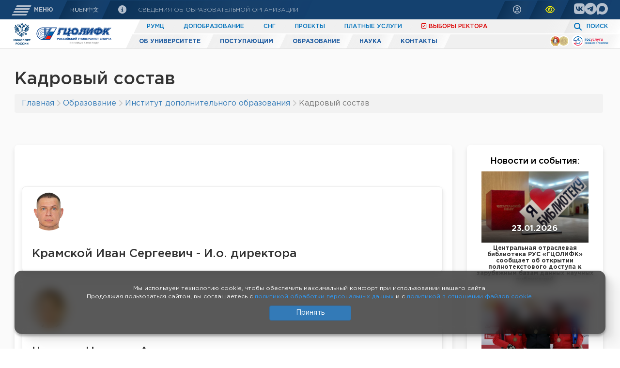

--- FILE ---
content_type: text/html; charset=utf-8
request_url: https://gtsolifk.ru/obrazovanie/institut_dopolnitelnogo_obrazovaniya/person
body_size: 27048
content:
<!DOCTYPE html><html lang="ru"><head><title>Кадровый состав · РУС «ГЦОЛИФК»</title><meta charset="UTF-8"><meta http-equiv="X-UA-Compatible" content="IE=edge"><meta name="viewport" content="width=device-width, height=device-height, initial-scale=1.0"><link rel="apple-touch-icon" sizes="180x180" href="/ico/apple-touch-icon.png"><link rel="icon" type="image/png" sizes="32x32" href="/ico/favicon-32x32.png"><link rel="icon" type="image/png" sizes="16x16" href="/ico/favicon-16x16.png"><link rel="manifest" href="/ico/site.webmanifest"><link rel="mask-icon" href="/ico/safari-pinned-tab.svg" color="#5bbad5"><link rel="shortcut icon" href="/ico/favicon.ico"><meta name="msapplication-TileColor" content="#ffffff"><meta name="msapplication-config" content="/ico/browserconfig.xml"><meta name="theme-color" content="#ffffff"><meta property="og:title" content="Кадровый состав · "/><meta property="og:type" content="website"/><meta property="og:url" content="https://gtsolifk.ru/obrazovanie/institut_dopolnitelnogo_obrazovaniya/person"/><meta property="og:site_name" content="РУС «ГЦОЛИФК»"/><meta property="og:description" content="РУС «ГЦОЛИФК»" /><meta property="og:image" content="https://gtsolifk.ru/content/design/logo_seo.png" /><meta name="description" content="РУС «ГЦОЛИФК»"><link rel="stylesheet" href="/fonts/stylesheet.css?v=121225"><link rel="stylesheet" href="/css/splide.min.css?v=121225"><link rel="stylesheet" type="text/css" href="/css/style.css?v=121225"><link rel="stylesheet" href="/js/cdn/swiper-bundle.min.css" /><link rel="stylesheet" href="/css/owl.carousel.min.css"><link rel="stylesheet" href="/css/owl.theme.default.min.css"><link rel="stylesheet" href="/js/cdn/animate.min.css" /><link href="/cms/js/slabovid/css/bvi.css" rel="stylesheet"><!-- Custom styles for this template --><link rel="stylesheet" type="text/css" href="/css/bootstrap3.css?v=121225"><link rel="stylesheet" type="text/css" href="/css/fonts.css?v=121225"><link rel="stylesheet" type="text/css" href="/cms/css/style-cms3.css?v=121225"><!--Header--></head><body><!--Содержимое страницы--><nav class="nav_up">
        <div class="mycontainer">
            <div class="nav_up-content">
                <div class="nav_up-content-menu" data-element="open">
                    <button class="nav_up-btn bvi-no-styles"><span></span><span></span><span></span><span></span></button>
                    <p class="nav_up-content-text">Меню</p>
                </div>
                <div class="nav_up-content-menu" data-element="close">
                    <button class="menu-close"> &#10005; </button>
                </div>
                <ul class="nav_up-lang line-skew">
                    <li><a href="/obrazovanie/institut_dopolnitelnogo_obrazovaniya/person" class="nav_up-lang_link active_lang">RU</a></li>
                	<li><a href="/en" class="nav_up-lang_link ">En</a></li>
                	<li><a href="/cn" class="nav_up-lang_link ">中文</a></li>
                </ul> 
                <a href="/sveden" class="line-skew nav_up-info"><i class="fa-regular fa-circle-info" style="font-size: 17px; padding: 0 0px 0 0; line-height: 0; position: relative; top: 2px;margin-left:5px;"></i> Сведения об образовательной организации</a>
        </div>
            <div class="nav_up-content "> 
            
                        
            


            <a href="#" onclick="$('#auchModal').modal('show');" class="nav_up-login line-skew"><i class="fa-solid fa-user-circle-o" style="font-size: 17px; padding: 0 0px 0 0; line-height: 0; position: relative; top: 2px;margin-left:5px;"></i>
                <span data-media="1300">Сервисы</span>            </a>

            <a href="#" itemprop="copy" class="nav_up-eye line-skew btn-dark bvi-open"><i class="fa-solid fa-eye" style="font-size: 17px; padding: 0 0px 0 0; line-height: 0; position: relative; top: 2px;margin-left:5px;"></i><span data-media="1300">Слабовидящим</span></a>
            <ul class="nav_up-social line-skew">
                <li><a href="https://vk.com/club41423" class="nav_up-social_link" target="_blank"><i class="fa-brands fa-vk"></i></a></li>
                <li><a href="https://t.me/rus_gtsolifk" class="nav_up-social_link" target="_blank"><i class="fa-brands fa-telegram"></i></a></li>
                <li><a href="https://max.ru/id7719022052_biz" class="nav_up-social_link" target="_blank"><svg style="    width: 24px; position: relative; top: 3px;}" xmlns="http://www.w3.org/2000/svg" viewBox="0 0 42 42" fill="none" class="svelte-1p0ji45"><path fill="#b5c0ce" fill-rule="evenodd" d="M21.47 41.88c-4.11 0-6.02-.6-9.34-3-2.1 2.7-8.75 4.81-9.04 1.2 0-2.71-.6-5-1.28-7.5C1 29.5.08 26.07.08 21.1.08 9.23 9.82.3 21.36.3c11.55 0 20.6 9.37 20.6 20.91a20.6 20.6 0 0 1-20.49 20.67Zm.17-31.32c-5.62-.29-10 3.6-10.97 9.7-.8 5.05.62 11.2 1.83 11.52.58.14 2.04-1.04 2.95-1.95a10.4 10.4 0 0 0 5.08 1.81 10.7 10.7 0 0 0 11.19-9.97 10.7 10.7 0 0 0-10.08-11.1Z" clip-rule="evenodd"></path></svg></a></li>
            </ul>
            </div>
        </div>
    </nav>
    <div class="menu_mobile">
        <button class="menu-close"> &#10005; </button>
        <section data-component="dzendigitalmenu" data-media="1024" id="desktopmenu">
            <aside>
                <ul data-element='priority'>

                	
                		<li data-trigger=''><a onmouseover="event.preventDefault(); Menu('#desktopmenu').open('Об университете')">Об университете</a></li>

                	
                		<li data-trigger=''><a onmouseover="event.preventDefault(); Menu('#desktopmenu').open('Поступающим')">Поступающим</a></li>

                	
                		<li data-trigger=''><a onmouseover="event.preventDefault(); Menu('#desktopmenu').open('Образование')">Образование</a></li>

                	
                		<li data-trigger=''><a onmouseover="event.preventDefault(); Menu('#desktopmenu').open('Наука')">Наука</a></li>

                	
                    <li data-trigger=''><a href="/news" onmouseover="event.preventDefault(); Menu('#desktopmenu').open('Новости')">Новости</a></li>
                    <li data-trigger=''><a href="/kontakti" onmouseover="event.preventDefault(); Menu('#desktopmenu').open('Контакты')">Контакты</a></li>
                </ul>

            </aside>
            <div data-container="content">


            	
            		<ul data-handler='Об университете' id='desktopsubmenu-1' class="submenu">

                		                			
                			<li> <a href="/ob_universitete/rukovodstvo" data-element='submenu6'> <span data-element='submenuarrow' onclick="event.preventDefault(); Menu('#desktopsubmenu-1').open('sub6');">&#10010;</span>Руководство</a>
		                        <ul data-handler='sub6'>

		                        			                        	<li> <a href="/ob_universitete/rukovodstvo/pavlov_evgeniy_aleksandrovich">Павлов Евгений Александрович - исполняющий обязанности ректора</a> </li>
		                        			                        	<li> <a href="/ob_universitete/rukovodstvo/gamaldinov_eldar_mubinovich">Жамальдинов Эльдар Мубинович - и.о. проректора по безопасности</a> </li>
		                        			                        	<li> <a href="/ob_universitete/rukovodstvo/kulikova_olga_mihaylovna_-_io_prorektora_po_nauchnoy_rabote_i_proektnoy_deyatelnosti">Куликова Ольга Михайловна - и.о. проректора по научной работе и проектной деятельности</a> </li>
		                        			                        	<li> <a href="/ob_universitete/rukovodstvo/makarenko_dmitriy_vladimirovich_-_i_o_prorektora_po_ekspluatatsii_i_razvitiyu_imuschestvennogo_kompleks">Макаренко Дмитрий Владимирович - и. о. проректора по эксплуатации и развитию имущественного комплекса</a> </li>
		                        			                        	<li> <a href="/ob_universitete/rukovodstvo/pechnikov_aleksey_yurevich">Печников Алексей Юрьевич - и.о. проректора по экономике, стратегическому развитию и цифровизации</a> </li>
		                        			                        	<li> <a href="/ob_universitete/rukovodstvo/romanenko_anna_yurevna">Романенко Анна Юрьевна - и.о. проректора по учебно-методической работе</a> </li>
		                        	
		                        </ul>

		                    </li>


                			
                		                			
                			<li> <a href="/ob_universitete/ucheniy_sovet" data-element='submenu179'> <span data-element='submenuarrow' onclick="event.preventDefault(); Menu('#desktopsubmenu-1').open('sub179');">&#10010;</span>Ученый совет</a>
		                        <ul data-handler='sub179'>

		                        			                        	<li> <a href="/ob_universitete/ucheniy_sovet/zasedaniya_uchenogo_soveta">Заседания Ученого совета</a> </li>
		                        			                        	<li> <a href="/ob_universitete/ucheniy_sovet/konkurs">Конкурс</a> </li>
		                        			                        	<li> <a href="/ob_universitete/ucheniy_sovet/dokumenti_01158">Документы</a> </li>
		                        			                        	<li> <a href="/ob_universitete/ucheniy_sovet/kontakti_ucheniy_sovet">Контакты</a> </li>
		                        	
		                        </ul>

		                    </li>


                			
                		                			                			<li> <a href="/ob_universitete/popechitelskiy_sovet">Попечительский совет</a> </li>
                			
                		                			
                			<li> <a href="/ob_universitete/upravleniya_i_otdeli" data-element='submenu63'> <span data-element='submenuarrow' onclick="event.preventDefault(); Menu('#desktopsubmenu-1').open('sub63');">&#10010;</span>Управления и отделы</a>
		                        <ul data-handler='sub63'>

		                        			                        	<li> <a href="/ob_universitete/upravleniya_i_otdeli/administrativno-hozyaystvennoe_upravlenie">Административно-хозяйственное управление</a> </li>
		                        			                        	<li> <a href="/ob_universitete/upravleniya_i_otdeli/meditsinskaya_sanitarnaya_chast">Медико-санитарная часть</a> </li>
		                        			                        	<li> <a href="/ob_universitete/upravleniya_i_otdeli/nauchno-organizatsionnoe_upravlenie">Научно-организационное управление</a> </li>
		                        			                        	<li> <a href="/ob_universitete/upravleniya_i_otdeli/otdel_gochs_i_pb">Отдел гражданской обороны, чрезвычайных ситуаций и пожарной безопасности</a> </li>
		                        			                        	<li> <a href="/ob_universitete/upravleniya_i_otdeli/otdel_mobilizatsionnoy_podgotovki_i_mobilizatsii">Отдел мобилизационной подготовки и мобилизации</a> </li>
		                        			                        	<li> <a href="/ob_universitete/upravleniya_i_otdeli/otdel_ohrani_truda">Отдел охраны труда</a> </li>
		                        			                        	<li> <a href="/ob_universitete/upravleniya_i_otdeli/otdel_priemnaya_komissiya">Отдел приёмная комиссия</a> </li>
		                        			                        	<li> <a href="/ob_universitete/upravleniya_i_otdeli/otdel_regima_i_ohrani">Отдел режима и охраны</a> </li>
		                        			                        	<li> <a href="/ob_universitete/upravleniya_i_otdeli/resursniy_uchebno-metodicheskiy_tsentr_po_obucheniyu_invalidov_i_lits_s_ogranichennimi_vozmognostyami_zdorovya_v_sfere_fizicheskoy_kulturi_i_sporta">Ресурсный учебно-методический центр по обучению инвалидов и лиц с ограниченными возможностями здоровья в сфере физической культуры и спорта</a> </li>
		                        			                        	<li> <a href="/ob_universitete/upravleniya_i_otdeli/uchebno-metodicheskoe_upravlenie">Учебно-методическое управление</a> </li>
		                        			                        	<li> <a href="/ob_universitete/upravleniya_i_otdeli/upravlenie_kadrov_i_deloproizvodstva">Управление кадров и делопроизводства</a> </li>
		                        			                        	<li> <a href="/ob_universitete/upravleniya_i_otdeli/upravlenie_kontraktnoy_sistemi_i_zakupok">Управление контрактной системы и закупок</a> </li>
		                        			                        	<li> <a href="/ob_universitete/upravleniya_i_otdeli/upravlenie_sporta_i_molodyognoy_politiki">Управление спорта и молодёжной политики</a> </li>
		                        			                        	<li> <a href="/ob_universitete/upravleniya_i_otdeli/upravlenie_finansovogo_planirovaniya_i_buhgalterskogo_uchyota">Управление финансового планирования и бухгалтерского учёта</a> </li>
		                        			                        	<li> <a href="/ob_universitete/upravleniya_i_otdeli/upravlenie_ekspluatatsii_imuschestvennogo_kompleksa">Управление эксплуатации имущественного комплекса</a> </li>
		                        			                        	<li> <a href="/ob_universitete/upravleniya_i_otdeli/fizkulturno-sportivniy_kompleks">Физкультурно-спортивный комплекс</a> </li>
		                        			                        	<li> <a href="/ob_universitete/upravleniya_i_otdeli/tsentr_informatsionnih_tehnologiy">Центр информационных технологий</a> </li>
		                        			                        	<li> <a href="/ob_universitete/upravleniya_i_otdeli/yuridicheskoe_upravlenie">Юридическое управление</a> </li>
		                        	
		                        </ul>

		                    </li>


                			
                		                			
                			<li> <a href="/ob_universitete/obschegitie" data-element='submenu155'> <span data-element='submenuarrow' onclick="event.preventDefault(); Menu('#desktopsubmenu-1').open('sub155');">&#10010;</span>Общежитие</a>
		                        <ul data-handler='sub155'>

		                        			                        	<li> <a href="/ob_universitete/obschegitie/kadroviy_sostav_obschegitie">Кадровый состав</a> </li>
		                        			                        	<li> <a href="/ob_universitete/obschegitie/zaselenie">Заселение</a> </li>
		                        			                        	<li> <a href="/ob_universitete/obschegitie/vipusknikam">Выпускникам</a> </li>
		                        			                        	<li> <a href="/ob_universitete/obschegitie/rekviziti">Реквизиты</a> </li>
		                        			                        	<li> <a href="/ob_universitete/obschegitie/oplata_cherez_qr-kod">Оплата проживания</a> </li>
		                        	
		                        </ul>

		                    </li>


                			
                		                			
                			<li> <a href="/ob_universitete/muzey" data-element='submenu453'> <span data-element='submenuarrow' onclick="event.preventDefault(); Menu('#desktopsubmenu-1').open('sub453');">&#10010;</span>Музей</a>
		                        <ul data-handler='sub453'>

		                        			                        	<li> <a href="/ob_universitete/muzey/o_muzee">О музее</a> </li>
		                        			                        	<li> <a href="/ob_universitete/muzey/v_binokl_vremeni">В бинокль времени</a> </li>
		                        			                        	<li> <a href="/ob_universitete/muzey/litsa_i_lichnosti">Лица и личности</a> </li>
		                        			                        	<li> <a href="/ob_universitete/muzey/kollektsii_muzeya">Коллекции музея</a> </li>
		                        	
		                        </ul>

		                    </li>


                			
                		                			
                			<li> <a href="/ob_universitete/profkom" data-element='submenu54'> <span data-element='submenuarrow' onclick="event.preventDefault(); Menu('#desktopsubmenu-1').open('sub54');">&#10010;</span>Профком</a>
		                        <ul data-handler='sub54'>

		                        			                        	<li> <a href="/ob_universitete/profkom/kadroviy_sostav_055">Кадровый состав</a> </li>
		                        			                        	<li> <a href="/ob_universitete/profkom/dokumenti">Документы</a> </li>
		                        	
		                        </ul>

		                    </li>


                			
                		                			
                			<li> <a href="/ob_universitete/studencheskie_obedineniya" data-element='submenu2293'> <span data-element='submenuarrow' onclick="event.preventDefault(); Menu('#desktopsubmenu-1').open('sub2293');">&#10010;</span>Студенческие объединения</a>
		                        <ul data-handler='sub2293'>

		                        			                        	<li> <a href="/ob_universitete/studencheskie_obedineniya/obedinenniy_sovet_obuchayuschihsya">Объединенный совет обучающихся</a> </li>
		                        			                        	<li> <a href="/ob_universitete/studencheskie_obedineniya/studencheskiy_sportivniy_klub_skif">Студенческий спортивный клуб «СКИФ»</a> </li>
		                        			                        	<li> <a href="/ob_universitete/studencheskie_obedineniya/volonterskiy_tsentr">Волонтерский центр</a> </li>
		                        			                        	<li> <a href="/ob_universitete/studencheskie_obedineniya/studencheskiy_pedagogicheskiy_otryad_zevs_spo_zevs">Студенческий педагогический отряд «ЗЕВС» (СПО «ЗЕВС»)</a> </li>
		                        			                        	<li> <a href="/ob_universitete/studencheskie_obedineniya/studencheskiy_patrioticheskiy_klub_im_mm_mescheryakova">Студенческий патриотический клуб им. М.М. Мещерякова</a> </li>
		                        			                        	<li> <a href="/ob_universitete/studencheskie_obedineniya/studencheskoe_nauchnoe_obschestvo_02298">Студенческое научное общество</a> </li>
		                        	
		                        </ul>

		                    </li>


                			
                		                			
                			<li> <a href="/ob_universitete/programmi_razvitiyastrategii" data-element='submenu953'> <span data-element='submenuarrow' onclick="event.preventDefault(); Menu('#desktopsubmenu-1').open('sub953');">&#10010;</span>Программы развития/стратегии</a>
		                        <ul data-handler='sub953'>

		                        			                        	<li> <a href="/ob_universitete/programmi_razvitiyastrategii/programma_razvitiya_rus_gtsolifk_na_period_do_2030_g">Программа развития РУС «ГЦОЛИФК» на период до 2030 г.</a> </li>
		                        			                        	<li> <a href="/ob_universitete/programmi_razvitiyastrategii/programma_razvitiya_adaptivnoy_fizicheskoy_kulturi_i_sporta_rus_gtsolifk_do_2030_g">Программа развития адаптивной физической культуры и спорта РУС «ГЦОЛИФК» до 2030 г.</a> </li>
		                        			                        	<li> <a href="/ob_universitete/programmi_razvitiyastrategii/strategiya_razvitiya_dopolnitelnogo_obrazovaniya_v_rus_gtsolifk_na_period_s_2023_po_2026_god">Стратегия развития дополнительного образования в РУС «ГЦОЛИФК» на период с 2023 по 2026 г.</a> </li>
		                        			                        	<li> <a href="/ob_universitete/programmi_razvitiyastrategii/strategiya_razvitiya_fizicheskoy_kulturi_i_sporta_v_rossiyskoy_federatsii_na_period_do_2030_g">Стратегия развития физической культуры и спорта в Российской Федерации на период до 2030 г.</a> </li>
		                        	
		                        </ul>

		                    </li>


                			
                		                			                			<li> <a href="/ob_universitete/filial">Филиал</a> </li>
                			
                		                			                			<li> <a href="/ob_universitete/federatsii">Федерации</a> </li>
                			
                		                			                			<li> <a href="/ob_universitete/dostupnaya_sreda">Доступная среда</a> </li>
                			
                		                			
                			<li> <a href="/ob_universitete/megdunarodnoe_sotrudnichestvo" data-element='submenu967'> <span data-element='submenuarrow' onclick="event.preventDefault(); Menu('#desktopsubmenu-1').open('sub967');">&#10010;</span>Международное сотрудничество</a>
		                        <ul data-handler='sub967'>

		                        			                        	<li> <a href="/ob_universitete/megdunarodnoe_sotrudnichestvo/zaklyuchennie_i_planiruemie_k_zaklyucheniyu_dogovori_s_inostrannimi_i_megdunarodnimi_organizatsiyami_po_voprosam_obrazovaniya_i_nauki">Заключенные и планируемые к заключению договоры с иностранными и международными организациями по вопросам образования и науки</a> </li>
		                        			                        	<li> <a href="/ob_universitete/megdunarodnoe_sotrudnichestvo/migratsionniy_uchyot">Миграционный учёт</a> </li>
		                        			                        	<li> <a href="/ob_universitete/megdunarodnoe_sotrudnichestvo/rvpo_dlya_inostrannih_gragdan">РВПО для иностранных граждан</a> </li>
		                        	
		                        </ul>

		                    </li>


                			
                		                			
                			<li> <a href="/ob_universitete/materialnotehnicheskaya_baza" data-element='submenu1123'> <span data-element='submenuarrow' onclick="event.preventDefault(); Menu('#desktopsubmenu-1').open('sub1123');">&#10010;</span>Материально-техническая база</a>
		                        <ul data-handler='sub1123'>

		                        			                        	<li> <a href="/ob_universitete/materialnotehnicheskaya_baza/glavniy_vhod">Главный вход</a> </li>
		                        			                        	<li> <a href="/ob_universitete/materialnotehnicheskaya_baza/uchebno-trenirovochniy_kompleks">Учебно-тренировочный комплекс</a> </li>
		                        			                        	<li> <a href="/ob_universitete/materialnotehnicheskaya_baza/universalniy_sportivno-zrelischniy_kompleks">Универсальный спортивно-зрелищный комплекс</a> </li>
		                        			                        	<li> <a href="/ob_universitete/materialnotehnicheskaya_baza/tennisniy_tsentr">Теннисный центр</a> </li>
		                        			                        	<li> <a href="/ob_universitete/materialnotehnicheskaya_baza/konferents-zali">Конференц-залы</a> </li>
		                        			                        	<li> <a href="/ob_universitete/materialnotehnicheskaya_baza/auditorniy_fond">Аудиторный фонд</a> </li>
		                        			                        	<li> <a href="/ob_universitete/materialnotehnicheskaya_baza/aktoviy_zal">Актовый зал</a> </li>
		                        			                        	<li> <a href="/ob_universitete/materialnotehnicheskaya_baza/stolovaya">Столовая</a> </li>
		                        			                        	<li> <a href="/ob_universitete/materialnotehnicheskaya_baza/parkovka">Парковка</a> </li>
		                        	
		                        </ul>

		                    </li>


                			
                		                			                			<li> <a href="/ob_universitete/nagradi_universiteta">Награды университета</a> </li>
                			
                		                			
                			<li> <a href="/ob_universitete/opendata" data-element='submenu4734'> <span data-element='submenuarrow' onclick="event.preventDefault(); Menu('#desktopsubmenu-1').open('sub4734');">&#10010;</span>Открытые данные</a>
		                        <ul data-handler='sub4734'>

		                        			                        	<li> <a href="/ob_universitete/opendata/kontaktnaya_informatsiya_strukturnih_podrazdeleniy">Контактная информация структурных подразделений</a> </li>
		                        	
		                        </ul>

		                    </li>


                			
                		
                	</ul>

                
            		<ul data-handler='Поступающим' id='desktopsubmenu-2' class="submenu">

                		                			                			<li> <a href="/postupayuschim/den_abiturienta">День абитуриента</a> </li>
                			
                		                			
                			<li> <a href="/postupayuschim/napravleniya" data-element='submenu3406'> <span data-element='submenuarrow' onclick="event.preventDefault(); Menu('#desktopsubmenu-2').open('sub3406');">&#10010;</span>Навигатор поступления</a>
		                        <ul data-handler='sub3406'>

		                        			                        	<li> <a href="/postupayuschim/napravleniya/bak">Бакалавриат</a> </li>
		                        			                        	<li> <a href="/postupayuschim/napravleniya/spo">Среднее профессиональное образование</a> </li>
		                        			                        	<li> <a href="/postupayuschim/napravleniya/mag">Магистратура</a> </li>
		                        			                        	<li> <a href="/postupayuschim/napravleniya/asp">Аспирантура</a> </li>
		                        	
		                        </ul>

		                    </li>


                			
                		                			                			<li> <a href="/postupayuschim/pravila_priema">Правила приёма</a> </li>
                			
                		                			
                			<li> <a href="/postupayuschim/obschaya_informatsiya_postupayuschim" data-element='submenu2571'> <span data-element='submenuarrow' onclick="event.preventDefault(); Menu('#desktopsubmenu-2').open('sub2571');">&#10010;</span>Общая информация поступающим</a>
		                        <ul data-handler='sub2571'>

		                        			                        	<li> <a href="/postupayuschim/obschaya_informatsiya_postupayuschim/vstupitelnie_ispitaniya_05162">Вступительные испытания</a> </li>
		                        			                        	<li> <a href="/postupayuschim/obschaya_informatsiya_postupayuschim/individualnie_dostigeniya">Индивидуальные достижения</a> </li>
		                        			                        	<li> <a href="/postupayuschim/obschaya_informatsiya_postupayuschim/kolichestvo_mest">Количество мест</a> </li>
		                        			                        	<li> <a href="/postupayuschim/obschaya_informatsiya_postupayuschim/meditsinskiy_osmotr_dlya_postupayuschih">Медицинский осмотр для поступающих</a> </li>
		                        			                        	<li> <a href="/postupayuschim/obschaya_informatsiya_postupayuschim/obrazets_dogovora_ob_okazanii_platnih_obrazovatelnih_uslug">Образец договора об оказании платных образовательных услуг/Стоимость обучения</a> </li>
		                        			                        	<li> <a href="/postupayuschim/obschaya_informatsiya_postupayuschim/osobie_prava_i_preimuschestva">Особые права и преимущества</a> </li>
		                        			                        	<li> <a href="/postupayuschim/obschaya_informatsiya_postupayuschim/perechen_napravleniy_podgotovki_i_nauchnih_spetsialnostey_na_kotorie_vedyotsya_priyom">Перечень направлений подготовки и научных специальностей на которые ведётся приём</a> </li>
		                        			                        	<li> <a href="/postupayuschim/obschaya_informatsiya_postupayuschim/poryadok_podachi_i_rassmotreniya_apellyatsiy_po_rezultatam_vstupitelnih_ispitaniy">Порядок подачи и рассмотрения апелляций по результатам вступительных испытаний</a> </li>
		                        			                        	<li> <a href="/postupayuschim/obschaya_informatsiya_postupayuschim/priyom_inostrannih_gragdan_i_lits_bez_gragdanstva">Приём иностранных граждан и лиц без гражданства</a> </li>
		                        			                        	<li> <a href="/postupayuschim/obschaya_informatsiya_postupayuschim/priyom_lits_s_ogranichennimi_vozmognostyami_zdorovya_i_invalidov">Приём лиц с ограниченными возможностями здоровья и инвалидов</a> </li>
		                        			                        	<li> <a href="/postupayuschim/obschaya_informatsiya_postupayuschim/31.10.2023_sroki_i_mesta_priyoma_dokumentov">Сроки и места приёма документов</a> </li>
		                        			                        	<li> <a href="/postupayuschim/obschaya_informatsiya_postupayuschim/struktura_nabora_spo_bakalavriat_magistratura_aspirantura">Структура набора (СПО, бакалавриат, магистратура, аспирантура)</a> </li>
		                        			                        	<li> <a href="/postupayuschim/obschaya_informatsiya_postupayuschim/tselevoe_obuchenie">Целевое обучение</a> </li>
		                        	
		                        </ul>

		                    </li>


                			
                		                			
                			<li> <a href="/postupayuschim/bakalavriat" data-element='submenu2251'> <span data-element='submenuarrow' onclick="event.preventDefault(); Menu('#desktopsubmenu-2').open('sub2251');">&#10010;</span>Бакалавриат</a>
		                        <ul data-handler='sub2251'>

		                        			                        	<li> <a href="/postupayuschim/bakalavriat/dati_priemaperechen_dokumentov">Даты приема/перечень документов</a> </li>
		                        			                        	<li> <a href="/postupayuschim/bakalavriat/perechen_vstupitelnih_ispitaniykolichestvo_minimalnih_ballov">Перечень вступительных испытаний/Количество минимальных баллов</a> </li>
		                        			                        	<li> <a href="/postupayuschim/bakalavriat/perechen_individualnih_dostigeniy_postupayuschih_uchitivaemih_pri_prieme_i_poryadok_ucheta_ukazannih_dostigeniy">Перечень индивидуальных достижений поступающих, учитываемых при приеме, и порядок учета указанных достижений</a> </li>
		                        			                        	<li> <a href="/postupayuschim/bakalavriat/programmi_vstupitelnih_ispitaniy">Программы вступительных испытаний</a> </li>
		                        			                        	<li> <a href="/postupayuschim/bakalavriat/raspisanie_vstupitelnih_ispitaniy">Расписание вступительных испытаний и консультаций</a> </li>
		                        			                        	<li> <a href="/postupayuschim/bakalavriat/spisok_postupayuschih_na_byudget">Список поступающих на бюджет, результаты вступительных испытаний</a> </li>
		                        			                        	<li> <a href="/postupayuschim/bakalavriat/spisok_postupayushhih_na_dogovor">Список поступающих на договор, результаты вступительных испытаний</a> </li>
		                        			                        	<li> <a href="/postupayuschim/bakalavriat/spiski_rekomendovannih_k_zachisleniyu">Конкурсные списки</a> </li>
		                        			                        	<li> <a href="/postupayuschim/bakalavriat/prikazi_o_zachislenii">Списки рекомендованных к зачислению</a> </li>
		                        			                        	<li> <a href="/postupayuschim/bakalavriat/prikazi_o_zachislenii_04043">Приказы о зачислении</a> </li>
		                        	
		                        </ul>

		                    </li>


                			
                		                			
                			<li> <a href="/postupayuschim/magistratura" data-element='submenu2367'> <span data-element='submenuarrow' onclick="event.preventDefault(); Menu('#desktopsubmenu-2').open('sub2367');">&#10010;</span>Магистратура</a>
		                        <ul data-handler='sub2367'>

		                        			                        	<li> <a href="/postupayuschim/magistratura/perechen_dokumentov_02624">Перечень документов</a> </li>
		                        			                        	<li> <a href="/postupayuschim/magistratura/_perechen_vstupitelnih_ispitaniykolichestvo_ballov_pri_prieme"> Перечень вступительных испытаний/Количество баллов при приеме</a> </li>
		                        			                        	<li> <a href="/postupayuschim/magistratura/perechen_individualnih_dostigeniy_postupayuschih_uchitivaemih_pri_prieme_i_poryadok_ucheta_ukazannih_dostigeniy_magistrarura">Перечень индивидуальных достижений поступающих, учитываемых при приеме, и порядок учета указанных достижений</a> </li>
		                        			                        	<li> <a href="/postupayuschim/magistratura/programmi_vstupitelnih_ispitaniy_magistratura">Программы вступительных испытаний</a> </li>
		                        			                        	<li> <a href="/postupayuschim/magistratura/raspisanie_vstupitelnih_ispitaniy_02628">Расписание вступительных испытаний, консультаций и собеседований</a> </li>
		                        			                        	<li> <a href="/postupayuschim/magistratura/spisok_postupayuschih_dokumenti_byudget_dogovor">Список поступающих на бюджет, результаты вступительных испытаний</a> </li>
		                        			                        	<li> <a href="/postupayuschim/magistratura/spisok_postupayuschih_na_dogovor">Список поступающих на договор, результаты вступительных испытаний</a> </li>
		                        			                        	<li> <a href="/postupayuschim/magistratura/spiski_rekomendovannih_k_zachisleniyu_02631">Списки рекомендованных к зачислению</a> </li>
		                        			                        	<li> <a href="/postupayuschim/magistratura/prikazi_o_zachislenii_magictratura">Приказы о зачислении</a> </li>
		                        	
		                        </ul>

		                    </li>


                			
                		                			
                			<li> <a href="/postupayuschim/aspirantura" data-element='submenu2368'> <span data-element='submenuarrow' onclick="event.preventDefault(); Menu('#desktopsubmenu-2').open('sub2368');">&#10010;</span>Аспирантура</a>
		                        <ul data-handler='sub2368'>

		                        			                        	<li> <a href="/postupayuschim/aspirantura/informatsiya_o_prieme_na_obuchenie">Информация о приеме на обучение</a> </li>
		                        			                        	<li> <a href="/postupayuschim/aspirantura/kolichestvo_mest_aspirantura">Количество мест</a> </li>
		                        			                        	<li> <a href="/postupayuschim/aspirantura/vstupitelnie_ispitaniya">Вступительные испытания</a> </li>
		                        			                        	<li> <a href="/postupayuschim/aspirantura/programmi_vstupitelnih_ispitaniy_aspirantura">Программы вступительных испытаний</a> </li>
		                        			                        	<li> <a href="/postupayuschim/aspirantura/stoimost_obucheniya">Стоимость обучения</a> </li>
		                        			                        	<li> <a href="/postupayuschim/aspirantura/raspisanie_vstupitelnih_ispitaniy_aspirantura">Расписание вступительных испытаний и консультаций</a> </li>
		                        			                        	<li> <a href="/postupayuschim/aspirantura/spisok_postupayuschih_na_byudget_04412">Список поступающих на бюджет, результаты вступительных испытаний</a> </li>
		                        			                        	<li> <a href="/postupayuschim/aspirantura/spisok_postupayuschih_na_dogovor_04413">Список поступающих на договор, результаты вступительных испытаний</a> </li>
		                        			                        	<li> <a href="/postupayuschim/aspirantura/spisok_rekomendovannih_k_zachisleniyu">Список рекомендованных к зачислению</a> </li>
		                        			                        	<li> <a href="/postupayuschim/aspirantura/prikazi_o_zachislenii_aspirantura">Приказы о зачислении</a> </li>
		                        	
		                        </ul>

		                    </li>


                			
                		                			
                			<li> <a href="/postupayuschim/srednee_professionalnoe_obrazovanie" data-element='submenu2617'> <span data-element='submenuarrow' onclick="event.preventDefault(); Menu('#desktopsubmenu-2').open('sub2617');">&#10010;</span>Среднее профессиональное образование</a>
		                        <ul data-handler='sub2617'>

		                        			                        	<li> <a href="/postupayuschim/srednee_professionalnoe_obrazovanie/spetsialnost">Специальность:</a> </li>
		                        			                        	<li> <a href="/postupayuschim/srednee_professionalnoe_obrazovanie/obschaya_informatsiya">Общая информация</a> </li>
		                        			                        	<li> <a href="/postupayuschim/srednee_professionalnoe_obrazovanie/tselevoe_obuchenie_04568">Целевое обучение</a> </li>
		                        			                        	<li> <a href="/postupayuschim/srednee_professionalnoe_obrazovanie/raspisanie_vstupitelnih_ispitaniy_spo">Расписание вступительных испытаний и консультаций</a> </li>
		                        			                        	<li> <a href="/postupayuschim/srednee_professionalnoe_obrazovanie/spisok_postupayuschih">Список поступающих</a> </li>
		                        			                        	<li> <a href="/postupayuschim/srednee_professionalnoe_obrazovanie/novaya_stranitsa_04428">Результаты вступительных испытаний</a> </li>
		                        			                        	<li> <a href="/postupayuschim/srednee_professionalnoe_obrazovanie/spiski_rekomendovannih_k_zachisleniyu_02622">Списки рекомендованных к зачислению</a> </li>
		                        			                        	<li> <a href="/postupayuschim/srednee_professionalnoe_obrazovanie/prikazi_o_zachislenii_02623">Приказы о зачислении</a> </li>
		                        	
		                        </ul>

		                    </li>


                			
                		                			
                			<li> <a href="/postupayuschim/inostrannim_postupayuschim" data-element='submenu2564'> <span data-element='submenuarrow' onclick="event.preventDefault(); Menu('#desktopsubmenu-2').open('sub2564');">&#10010;</span>Иностранным поступающим</a>
		                        <ul data-handler='sub2564'>

		                        			                        	<li> <a href="/postupayuschim/inostrannim_postupayuschim/perechen_dokumentov">Перечень документов</a> </li>
		                        			                        	<li> <a href="/postupayuschim/inostrannim_postupayuschim/kategorii_inostrannih_gragdan_imeyuschih_pravo_postupleniya_na_ravnih_usloviyah_s_gragdanami_rf_na_konkursnoy_osnove">Категории иностранных граждан, имеющих право поступления на равных условиях с гражданами РФ (на конкурсной основе)</a> </li>
		                        			                        	<li> <a href="/postupayuschim/inostrannim_postupayuschim/podgotovka_k_postupleniyu_dlya_inostrannih_gragdan">Подготовка к поступлению для иностранных граждан</a> </li>
		                        			                        	<li> <a href="/postupayuschim/inostrannim_postupayuschim/pravila_prebivaniya_inostrannih_gragdan_studentov_i_slushateley_s_pravom_bezvizovogo_i_vizovogo_vezda_v_rf">Правила пребывания иностранных граждан (студентов и слушателей) с правом безвизового и визового въезда в РФ</a> </li>
		                        	
		                        </ul>

		                    </li>


                			
                		                			                			<li> <a href="/postupayuschim/obschegitie_04138">Общежитие</a> </li>
                			
                		                			                			<li> <a href="/postupayuschim/perevodnaya_attestatsionnaya_komissiya">Переводная аттестационная комиссия</a> </li>
                			
                		                			                			<li> <a href="/postupayuschim/dovuzovskaya_podgotovka_0898">Довузовская подготовка</a> </li>
                			
                		                			                			<li> <a href="/postupayuschim/prikazi_minobrnauki_rf_i_minsporta_rf">Приказы Минобрнауки РФ и Минспорта РФ</a> </li>
                			
                		                			                			<li> <a href="/postupayuschim/pologeniya">Положения</a> </li>
                			
                		                			                			<li> <a href="/postupayuschim/kontakti_0815">Контакты</a> </li>
                			
                		
                	</ul>

                
            		<ul data-handler='Образование' id='desktopsubmenu-3' class="submenu">

                		                			
                			<li> <a href="/obrazovanie/raspisanie" data-element='submenu958'> <span data-element='submenuarrow' onclick="event.preventDefault(); Menu('#desktopsubmenu-3').open('sub958');">&#10010;</span>Расписание</a>
		                        <ul data-handler='sub958'>

		                        			                        	<li> <a href="/obrazovanie/raspisanie/trenerskiy_fakultet_02345">Тренерский факультет</a> </li>
		                        			                        	<li> <a href="/obrazovanie/raspisanie/sotsialno-gumanitarniy_fakultet_02346">Социально-гуманитарный факультет</a> </li>
		                        			                        	<li> <a href="/obrazovanie/raspisanie/fakultet_adaptivnoy_fizicheskoy_kulturi_rekreatsii_i_turizma_02347">Факультет адаптивной физической культуры, рекреации и туризма</a> </li>
		                        			                        	<li> <a href="/obrazovanie/raspisanie/fakultet_magisterskoy_podgotovki_02348">Факультет магистерской подготовки</a> </li>
		                        			                        	<li> <a href="/obrazovanie/raspisanie/otdel_aspiranturi_02349">Отдел аспирантуры</a> </li>
		                        	
		                        </ul>

		                    </li>


                			
                		                			
                			<li> <a href="/obrazovanie/trenerskiy_fakultet" data-element='submenu4'> <span data-element='submenuarrow' onclick="event.preventDefault(); Menu('#desktopsubmenu-3').open('sub4');">&#10010;</span>Тренерский факультет</a>
		                        <ul data-handler='sub4'>

		                        			                        	<li> <a href="/obrazovanie/trenerskiy_fakultet/struktura_trenerskogo_fakulteta">Структура</a> </li>
		                        			                        	<li> <a href="/obrazovanie/trenerskiy_fakultet/kadroviy_sostav">Кадровый состав</a> </li>
		                        			                        	<li> <a href="/obrazovanie/trenerskiy_fakultet/poleznaya_informatsiya_tf">Полезная информация</a> </li>
		                        	
		                        </ul>

		                    </li>


                			
                		                			
                			<li> <a href="/obrazovanie/fakultet_adaptivnoy_fizicheskoy_kulturi_rekreatsii_i_turizma" data-element='submenu25'> <span data-element='submenuarrow' onclick="event.preventDefault(); Menu('#desktopsubmenu-3').open('sub25');">&#10010;</span>Факультет адаптивной физической культуры, рекреации и туризма</a>
		                        <ul data-handler='sub25'>

		                        			                        	<li> <a href="/obrazovanie/fakultet_adaptivnoy_fizicheskoy_kulturi_rekreatsii_i_turizma/kadroviy_sostav_030">Кадровый состав</a> </li>
		                        			                        	<li> <a href="/obrazovanie/fakultet_adaptivnoy_fizicheskoy_kulturi_rekreatsii_i_turizma/struktura">Структура</a> </li>
		                        			                        	<li> <a href="/obrazovanie/fakultet_adaptivnoy_fizicheskoy_kulturi_rekreatsii_i_turizma/ekspertno-metodicheskiy_sovet_02117">Экспертно-методический совет</a> </li>
		                        			                        	<li> <a href="/obrazovanie/fakultet_adaptivnoy_fizicheskoy_kulturi_rekreatsii_i_turizma/poleznaya_informatsiya_fa">Полезная информация</a> </li>
		                        	
		                        </ul>

		                    </li>


                			
                		                			
                			<li> <a href="/obrazovanie/sotsialno-gumanitarniy_fakultet" data-element='submenu26'> <span data-element='submenuarrow' onclick="event.preventDefault(); Menu('#desktopsubmenu-3').open('sub26');">&#10010;</span>Социально-гуманитарный факультет</a>
		                        <ul data-handler='sub26'>

		                        			                        	<li> <a href="/obrazovanie/sotsialno-gumanitarniy_fakultet/kadroviy_sostav_035">Кадровый состав</a> </li>
		                        			                        	<li> <a href="/obrazovanie/sotsialno-gumanitarniy_fakultet/gf">Структура</a> </li>
		                        			                        	<li> <a href="/obrazovanie/sotsialno-gumanitarniy_fakultet/sovet_fakulteta">Совет факультета</a> </li>
		                        			                        	<li> <a href="/obrazovanie/sotsialno-gumanitarniy_fakultet/poleznaya_informatsiya_02842">Полезная информация</a> </li>
		                        	
		                        </ul>

		                    </li>


                			
                		                			
                			<li> <a href="/obrazovanie/fakultet_magisterskoy_podgotovki" data-element='submenu27'> <span data-element='submenuarrow' onclick="event.preventDefault(); Menu('#desktopsubmenu-3').open('sub27');">&#10010;</span>Факультет магистерской подготовки</a>
		                        <ul data-handler='sub27'>

		                        			                        	<li> <a href="/obrazovanie/fakultet_magisterskoy_podgotovki/kadroviy_sostav_0120">Кадровый состав</a> </li>
		                        			                        	<li> <a href="/obrazovanie/fakultet_magisterskoy_podgotovki/realizuemie_napravleniya_podgotovki">Реализуемые направления подготовки</a> </li>
		                        			                        	<li> <a href="/obrazovanie/fakultet_magisterskoy_podgotovki/ekspertno-metodicheskiy_sovet">Экспертно-методический совет и совет факультета </a> </li>
		                        			                        	<li> <a href="/obrazovanie/fakultet_magisterskoy_podgotovki/gosudarstvennaya_itogovaya_attestatsiya_gia_magistratura">Государственная итоговая аттестация (ГИА)</a> </li>
		                        			                        	<li> <a href="/obrazovanie/fakultet_magisterskoy_podgotovki/poleznaya_informatsiya_02843">Полезная информация</a> </li>
		                        	
		                        </ul>

		                    </li>


                			
                		                			
                			<li> <a href="/obrazovanie/otdel_aspiranturi" data-element='submenu28'> <span data-element='submenuarrow' onclick="event.preventDefault(); Menu('#desktopsubmenu-3').open('sub28');">&#10010;</span>Отдел аспирантуры</a>
		                        <ul data-handler='sub28'>

		                        			                        	<li> <a href="/obrazovanie/otdel_aspiranturi/kadroviy_sostav_0200">Кадровый состав</a> </li>
		                        			                        	<li> <a href="/obrazovanie/otdel_aspiranturi/realizuemie_napravleniya_podgotovki_i_nauchnie_spetsialnosti">Реализуемые направления подготовки и научные специальности</a> </li>
		                        			                        	<li> <a href="/obrazovanie/otdel_aspiranturi/uchebnaya_deyatelnost">Учебная деятельность</a> </li>
		                        			                        	<li> <a href="/obrazovanie/otdel_aspiranturi/nauchnaya_deyatelnost_01127">Научная деятельность</a> </li>
		                        			                        	<li> <a href="/obrazovanie/otdel_aspiranturi/poleznaya_informatsiya_02844">Полезная информация</a> </li>
		                        	
		                        </ul>

		                    </li>


                			
                		                			
                			<li> <a href="/obrazovanie/institut_dopolnitelnogo_obrazovaniya" data-element='submenu29'> <span data-element='submenuarrow' onclick="event.preventDefault(); Menu('#desktopsubmenu-3').open('sub29');">&#10010;</span>Институт дополнительного образования</a>
		                        <ul data-handler='sub29'>

		                        			                        	<li> <a href="/obrazovanie/institut_dopolnitelnogo_obrazovaniya/federalniy_proekt_sport_-_norma_gizni">Федеральный проект «Спорт&nbsp;— норма жизни»</a> </li>
		                        			                        	<li> <a href="/obrazovanie/institut_dopolnitelnogo_obrazovaniya/professionalnaya_perepodgotovka">Профессиональная переподготовка</a> </li>
		                        			                        	<li> <a href="/obrazovanie/institut_dopolnitelnogo_obrazovaniya/povishenie_kvalifikatsii">Повышение квалификации</a> </li>
		                        			                        	<li> <a href="/obrazovanie/institut_dopolnitelnogo_obrazovaniya/professionalnoe_obuchenie">Профессиональное обучение</a> </li>
		                        			                        	<li> <a href="/obrazovanie/institut_dopolnitelnogo_obrazovaniya/obscheobrazovatelnie_programmi">Дополнительное образование детей и взрослых</a> </li>
		                        			                        	<li> <a href="/obrazovanie/institut_dopolnitelnogo_obrazovaniya/distantsionnoe_obrazovanie">Дистанционное образование</a> </li>
		                        			                        	<li> <a href="/obrazovanie/institut_dopolnitelnogo_obrazovaniya/stagirovka_individualnaya_forma_povisheniya_kvalifikatsii">Стажировка — индивидуальная форма повышения квалификации</a> </li>
		                        			                        	<li> <a href="/obrazovanie/institut_dopolnitelnogo_obrazovaniya/dovuzovskaya_podgotovka">Довузовская подготовка</a> </li>
		                        			                        	<li> <a href="/obrazovanie/institut_dopolnitelnogo_obrazovaniya/istoriya_ido">История ИДО</a> </li>
		                        			                        	<li> <a href="/obrazovanie/institut_dopolnitelnogo_obrazovaniya/person">Кадровый состав</a> </li>
		                        			                        	<li> <a href="/obrazovanie/institut_dopolnitelnogo_obrazovaniya/fotogalereya">Фотогалерея</a> </li>
		                        	
		                        </ul>

		                    </li>


                			
                		                			
                			<li> <a href="/obrazovanie/kafedri" data-element='submenu187'> <span data-element='submenuarrow' onclick="event.preventDefault(); Menu('#desktopsubmenu-3').open('sub187');">&#10010;</span>Кафедры</a>
		                        <ul data-handler='sub187'>

		                        			                        	<li> <a href="/obrazovanie/kafedri/anatomii_i_biologicheskoy_antropologii">Кафедра анатомии и биологической антропологии</a> </li>
		                        			                        	<li> <a href="/obrazovanie/kafedri/biomehaniki_i_estestvennonauchnih_distsiplin">Кафедра биомеханики и естественнонаучных дисциплин</a> </li>
		                        			                        	<li> <a href="/obrazovanie/kafedri/biohimii_i_bioenergetiki_sporta_im_ni_volkova">Кафедра биохимии и биоэнергетики спорта им. Н.И. Волкова</a> </li>
		                        			                        	<li> <a href="/obrazovanie/kafedri/inostrannih_yazikov_i_lingvistiki">Кафедра иностранных языков и лингвистики</a> </li>
		                        			                        	<li> <a href="/obrazovanie/kafedri/istorii_tsivilizatsii_fizicheskoy_kulturi_sporta_i_olimpiyskogo_obrazovaniya">Кафедра истории цивилизации, физической культуры, спорта и олимпийского образования</a> </li>
		                        			                        	<li> <a href="/obrazovanie/kafedri/menedgmenta_i_ekonomiki_sportivnoy_industrii_im_vv_kuzina">Кафедра менеджмента и экономики спортивной индустрии им. В.В. Кузина</a> </li>
		                        			                        	<li> <a href="/obrazovanie/kafedri/pedagogiki">Кафедра педагогики</a> </li>
		                        			                        	<li> <a href="/obrazovanie/kafedri/psihologii_filosofii_i_sotsiologii">Кафедра психологии, философии и социологии</a> </li>
		                        			                        	<li> <a href="/obrazovanie/kafedri/regissuri_massovih_sportivno-hudogestvennih_predstavleniy_im_va_gubanova">Кафедра режиссуры массовых спортивно-художественных представлений им. В.А. Губанова</a> </li>
		                        			                        	<li> <a href="/obrazovanie/kafedri/reklami_svyazey_s_obschestvennostyu_i_sotsialno-gumanitarnih_problem">Кафедра рекламы, связей с общественностью и социально-гуманитарных проблем</a> </li>
		                        			                        	<li> <a href="/obrazovanie/kafedri/rekreatsii_i_sportivno-ozdorovitelnogo_turizma">Кафедра рекреации и спортивно-оздоровительного туризма</a> </li>
		                        			                        	<li> <a href="/obrazovanie/kafedri/sportivnoy_meditsini">Кафедра спортивной медицины</a> </li>
		                        			                        	<li> <a href="/obrazovanie/kafedri/teoretiko-metodicheskih_osnov_fizicheskoy_kulturi_i_sporta">Кафедра теоретико-методических основ физической культуры и спорта</a> </li>
		                        			                        	<li> <a href="/obrazovanie/kafedri/teorii_i_metodiki_adaptivnoy_fizicheskoy_kulturi">Кафедра теории и методики адаптивной физической культуры</a> </li>
		                        			                        	<li> <a href="/obrazovanie/kafedri/teorii_i_metodiki_basketbola">Кафедра теории и методики баскетбола</a> </li>
		                        			                        	<li> <a href="/obrazovanie/kafedri/teorii_i_metodiki_boksa_i_kikboksinga_im_kv_gradopolova">Кафедра теории и методики бокса и кикбоксинга им. К.В. Градополова</a> </li>
		                        			                        	<li> <a href="/obrazovanie/kafedri/teorii_i_metodiki_velosipednogo_sporta_triatlona_i_golfa">Кафедра теории и методики велосипедного спорта, триатлона и гольфа</a> </li>
		                        			                        	<li> <a href="/obrazovanie/kafedri/kafedra_teorii_i_metodiki_vodnih_vidov_sporta">Кафедра теории и методики водных видов спорта</a> </li>
		                        			                        	<li> <a href="/obrazovanie/kafedri/teorii_i_metodiki_voleybola">Кафедра теории и методики волейбола</a> </li>
		                        			                        	<li> <a href="/obrazovanie/kafedri/teorii_i_metodiki_vostochnih_boevih_iskusstv">Кафедра теории и методики восточных боевых искусств</a> </li>
		                        			                        	<li> <a href="/obrazovanie/kafedri/teorii_i_metodiki_gandbola">Кафедра теории и методики гандбола</a> </li>
		                        			                        	<li> <a href="/obrazovanie/kafedri/teorii_i_metodiki_gimnastiki">Кафедра теории и методики гимнастики</a> </li>
		                        			                        	<li> <a href="/obrazovanie/kafedri/teorii_i_metodiki_grebnogo_i_parusnogo_sporta_im_af_komarova">Кафедра теории и методики гребного и парусного спорта им. А.Ф. Комарова</a> </li>
		                        			                        	<li> <a href="/obrazovanie/kafedri/teorii_i_metodiki_edinoborstv">Кафедра теории и методики единоборств</a> </li>
		                        			                        	<li> <a href="/obrazovanie/kafedri/teorii_i_metodiki_kompyuternogo_sporta_shahmat_i_tsifrovih_tehnologiy">Кафедра теории и методики компьютерного спорта, шахмат и цифровых технологий</a> </li>
		                        			                        	<li> <a href="/obrazovanie/kafedri/teorii_i_metodiki_konkobegnogo_sporta_figurnogo_kataniya_na_konkah_i_kyorlinga">Кафедра теории и методики конькобежного спорта, фигурного катания на коньках и кёрлинга</a> </li>
		                        			                        	<li> <a href="/obrazovanie/kafedri/teorii_i_metodiki_legkoy_atletiki_im_ng_ozolina">Кафедра теории и методики легкой атлетики им. Н.Г. Озолина</a> </li>
		                        			                        	<li> <a href="/obrazovanie/kafedri/kafedra_teorii_i_metodiki_lignih_vidov_sporta">Кафедра теории и методики лыжных видов спорта</a> </li>
		                        			                        	<li> <a href="/obrazovanie/kafedri/todiki_tantsevalnogo_sporta">Кафедра теории и методики танцевального спорта</a> </li>
		                        			                        	<li> <a href="/obrazovanie/kafedri/teorii_i_metodiki_tennisa_nastolnogo_tennisa_i_badmintona">Кафедра теории и методики тенниса, настольного тенниса и бадминтона</a> </li>
		                        			                        	<li> <a href="/obrazovanie/kafedri/teorii_i_metodiki_tyageloatleticheskih_vidov_sporta_im_as_medvedeva">Кафедра теории и методики тяжелоатлетических видов спорта им. А.С. Медведева</a> </li>
		                        			                        	<li> <a href="/obrazovanie/kafedri/teorii_i_metodiki_fehtovaniya_sovremennogo_pyatiborya_i_strelkovih_vidov_sporta">Кафедра теории и методики фехтования, современного пятиборья и стрелковых видов спорта</a> </li>
		                        			                        	<li> <a href="/obrazovanie/kafedri/teorii_i_metodiki_futbola">Кафедра теории и методики футбола</a> </li>
		                        			                        	<li> <a href="/obrazovanie/kafedri/teorii_i_metodiki_hokkeya_im_av_tarasova">Кафедра теории и методики хоккея им. А.В. Тарасова</a> </li>
		                        			                        	<li> <a href="/obrazovanie/kafedri/turizma_i_gostinichnogo_dela">Кафедра туризма и гостиничного дела</a> </li>
		                        			                        	<li> <a href="/obrazovanie/kafedri/fiziologii">Кафедра физиологии</a> </li>
		                        			                        	<li> <a href="/obrazovanie/kafedri/fizicheskoy_reabilitatsii_massaga_i_ozdorovitelnoy_fizicheskoy_kulturi_im_im_sarkizova-serazini">Кафедра физической реабилитации, массажа и оздоровительной физической культуры им. И.М. Саркизова-Серазини</a> </li>
		                        	
		                        </ul>

		                    </li>


                			
                		                			
                			<li> <a href="/obrazovanie/sportbiblioteka" data-element='submenu127'> <span data-element='submenuarrow' onclick="event.preventDefault(); Menu('#desktopsubmenu-3').open('sub127');">&#10010;</span>Центральная отраслевая библиотека по физической культуре и спорту</a>
		                        <ul data-handler='sub127'>

		                        			                        	<li> <a href="/obrazovanie/sportbiblioteka/o_biblioteke">О библиотеке</a> </li>
		                        			                        	<li> <a href="/obrazovanie/sportbiblioteka/kadroviy_sostav_0135">Кадровый состав</a> </li>
		                        			                        	<li> <a href="/obrazovanie/sportbiblioteka/zapis_v_biblioteku">Запись в библиотеку</a> </li>
		                        			                        	<li> <a href="/obrazovanie/sportbiblioteka/poleznaya_informatsiya">Полезная информация</a> </li>
		                        			                        	<li> <a href="/obrazovanie/sportbiblioteka/kafedram_universiteta">Кафедрам университета</a> </li>
		                        			                        	<li> <a href="/obrazovanie/sportbiblioteka/elektronniy_katalog">Электронная библиотечная система «РУС ГЦОЛИФК»</a> </li>
		                        			                        	<li> <a href="/obrazovanie/sportbiblioteka/novie_postupleniya">Новые поступления</a> </li>
		                        			                        	<li> <a href="/obrazovanie/sportbiblioteka/professionalnie_bazi_dannih">Профессиональные базы данных</a> </li>
		                        			                        	<li> <a href="/obrazovanie/sportbiblioteka/klassifikatori">Классификаторы</a> </li>
		                        			                        	<li> <a href="/obrazovanie/sportbiblioteka/ssilki">Ссылки</a> </li>
		                        			                        	<li> <a href="/obrazovanie/sportbiblioteka/dostup_k_elektronnim_uchebnim_izdaniyam">Доступ к электронным учебным изданиям</a> </li>
		                        	
		                        </ul>

		                    </li>


                			
                		                			                			<li> <a href="/obrazovanie/stipendii_i_inie_meri_sotsialnoy_poddergki">Стипендии и иные меры социальной поддержки</a> </li>
                			
                		                			
                			<li> <a href="/obrazovanie/meri_poddergki_molodih_semey" data-element='submenu4405'> <span data-element='submenuarrow' onclick="event.preventDefault(); Menu('#desktopsubmenu-3').open('sub4405');">&#10010;</span>Меры поддержки молодых семей</a>
		                        <ul data-handler='sub4405'>

		                        			                        	<li> <a href="/obrazovanie/meri_poddergki_molodih_semey/federalnie_meri_poddergki_dlya_molodih_semey">Федеральные меры поддержки для молодых семей</a> </li>
		                        			                        	<li> <a href="/obrazovanie/meri_poddergki_molodih_semey/regionalnie_meri_poddergki_dlya_molodih_semey">Региональные меры поддержки для молодых семей</a> </li>
		                        			                        	<li> <a href="/obrazovanie/meri_poddergki_molodih_semey/meri_poddergki_molodih_semey_na_urovne_universiteta">Меры поддержки молодых семей на уровне университета</a> </li>
		                        	
		                        </ul>

		                    </li>


                			
                		                			
                			<li> <a href="/obrazovanie/nezavisimaya_otsenka_kachestva_obrazovaniya" data-element='submenu183'> <span data-element='submenuarrow' onclick="event.preventDefault(); Menu('#desktopsubmenu-3').open('sub183');">&#10010;</span>Независимая оценка качества образования</a>
		                        <ul data-handler='sub183'>

		                        			                        	<li> <a href="/obrazovanie/nezavisimaya_otsenka_kachestva_obrazovaniya/normativnie_dokumenti">Нормативные документы</a> </li>
		                        			                        	<li> <a href="/obrazovanie/nezavisimaya_otsenka_kachestva_obrazovaniya/rezultati_nezavisimoy_otsenki_kachestva_obrazovaniya">Результаты независимой оценки качества образования</a> </li>
		                        			                        	<li> <a href="/obrazovanie/nezavisimaya_otsenka_kachestva_obrazovaniya/anketirovanie">Анкетирование</a> </li>
		                        	
		                        </ul>

		                    </li>


                			
                		                			                			<li> <a href="/obrazovanie/tsentr_razvitiya_kareri_099">Центр развития карьеры</a> </li>
                			
                		                			                			<li> <a href="/obrazovanie/tsentr_sportivnoy_podgotovki_04880">Центр спортивной подготовки</a> </li>
                			
                		
                	</ul>

                
            		<ul data-handler='Наука' id='desktopsubmenu-209' class="submenu">

                		                			
                			<li> <a href="/nauka/nauchnie_meropriyatiya" data-element='submenu1093'> <span data-element='submenuarrow' onclick="event.preventDefault(); Menu('#desktopsubmenu-209').open('sub1093');">&#10010;</span>Научные мероприятия</a>
		                        <ul data-handler='sub1093'>

		                        			                        	<li> <a href="/nauka/nauchnie_meropriyatiya/2026_g">2026 г.</a> </li>
		                        			                        	<li> <a href="/nauka/nauchnie_meropriyatiya/2025_g">2025 г.</a> </li>
		                        			                        	<li> <a href="/nauka/nauchnie_meropriyatiya/2024_g">2024 г.</a> </li>
		                        			                        	<li> <a href="/nauka/nauchnie_meropriyatiya/2023_g">2023 г.</a> </li>
		                        			                        	<li> <a href="/nauka/nauchnie_meropriyatiya/2022_g">2022 г.</a> </li>
		                        			                        	<li> <a href="/nauka/nauchnie_meropriyatiya/2021_g_nauka">2021 г.</a> </li>
		                        	
		                        </ul>

		                    </li>


                			
                		                			
                			<li> <a href="/nauka/nii_sporta_i_sportivnoy_meditsini" data-element='submenu211'> <span data-element='submenuarrow' onclick="event.preventDefault(); Menu('#desktopsubmenu-209').open('sub211');">&#10010;</span>НИИ спорта и спортивной медицины</a>
		                        <ul data-handler='sub211'>

		                        			                        	<li> <a href="/nauka/nii_sporta_i_sportivnoy_meditsini/istoriya_nii">История</a> </li>
		                        			                        	<li> <a href="/nauka/nii_sporta_i_sportivnoy_meditsini/strukturnie_podrazdeleniya">Структурные подразделения</a> </li>
		                        			                        	<li> <a href="/nauka/nii_sporta_i_sportivnoy_meditsini/kadroviy_sostav_0218">Кадровый состав</a> </li>
		                        			                        	<li> <a href="/nauka/nii_sporta_i_sportivnoy_meditsini/uslugi">Услуги</a> </li>
		                        			                        	<li> <a href="/nauka/nii_sporta_i_sportivnoy_meditsini/reglament_provedeniya_nir">Регламент проведения НИР</a> </li>
		                        			                        	<li> <a href="/nauka/nii_sporta_i_sportivnoy_meditsini/issledovaniya_i_razrabotki">Исследования и разработки</a> </li>
		                        			                        	<li> <a href="/nauka/nii_sporta_i_sportivnoy_meditsini/oborudovanie">Оборудование</a> </li>
		                        	
		                        </ul>

		                    </li>


                			
                		                			
                			<li> <a href="/nauka/nauchnaya_deyatelnost" data-element='submenu250'> <span data-element='submenuarrow' onclick="event.preventDefault(); Menu('#desktopsubmenu-209').open('sub250');">&#10010;</span>Научная деятельность</a>
		                        <ul data-handler='sub250'>

		                        			                        	<li> <a href="/nauka/nauchnaya_deyatelnost/konkursi_i_granti">Конкурсы и гранты</a> </li>
		                        			                        	<li> <a href="/nauka/nauchnaya_deyatelnost/patenti">Патенты</a> </li>
		                        			                        	<li> <a href="/nauka/nauchnaya_deyatelnost/nauchno-issledovatelskaya_rabota">Научно-исследовательская работа</a> </li>
		                        			                        	<li> <a href="/nauka/nauchnaya_deyatelnost/dokumenti_01107">Документы</a> </li>
		                        			                        	<li> <a href="/nauka/nauchnaya_deyatelnost/nauchno-poiskovie_sistemi_nauchnih_publikatsiy">Научно-поисковые системы научных публикаций</a> </li>
		                        			                        	<li> <a href="/nauka/nauchnaya_deyatelnost/nauchno-organizatsionnoe_upravlenie_01095">Научно-организационное управление</a> </li>
		                        	
		                        </ul>

		                    </li>


                			
                		                			
                			<li> <a href="/nauka/dissertatsionniy_sovet" data-element='submenu1091'> <span data-element='submenuarrow' onclick="event.preventDefault(); Menu('#desktopsubmenu-209').open('sub1091');">&#10010;</span>Диссертационный совет</a>
		                        <ul data-handler='sub1091'>

		                        			                        	<li> <a href="/nauka/dissertatsionniy_sovet/38200701">38.2.007.01</a> </li>
		                        			                        	<li> <a href="/nauka/dissertatsionniy_sovet/38200702">38.2.007.02</a> </li>
		                        			                        	<li> <a href="/nauka/dissertatsionniy_sovet/dokumenti_01105">Документы</a> </li>
		                        			                        	<li> <a href="/nauka/dissertatsionniy_sovet/zaschiti_dissertatsiy">Защиты диссертаций</a> </li>
		                        	
		                        </ul>

		                    </li>


                			
                		                			
                			<li> <a href="/nauka/studencheskoe_nauchnoe_obschestvo" data-element='submenu251'> <span data-element='submenuarrow' onclick="event.preventDefault(); Menu('#desktopsubmenu-209').open('sub251');">&#10010;</span>Студенческое научное общество</a>
		                        <ul data-handler='sub251'>

		                        			                        	<li> <a href="/nauka/studencheskoe_nauchnoe_obschestvo/sovet_sno">Совет СНО</a> </li>
		                        			                        	<li> <a href="/nauka/studencheskoe_nauchnoe_obschestvo/media-komanda_sno">Медиа-команда СНО</a> </li>
		                        	
		                        </ul>

		                    </li>


                			
                		                			
                			<li> <a href="/nauka/gurnali" data-element='submenu986'> <span data-element='submenuarrow' onclick="event.preventDefault(); Menu('#desktopsubmenu-209').open('sub986');">&#10010;</span>Журналы</a>
		                        <ul data-handler='sub986'>

		                        			                        	<li> <a href="/nauka/gurnali/sportivno-pedagogicheskoe_obrazovanie">«Спортивно-педагогическое образование»</a> </li>
		                        			                        	<li> <a href="/nauka/gurnali/sportivno-pedagogicheskoe_obrazovanie_setevoe_izdanie">«Спортивно-педагогическое образование» (сетевое издание)</a> </li>
		                        			                        	<li> <a href="/nauka/gurnali/ekstremalnaya_deyatelnost_cheloveka">«Экстремальная деятельность человека»</a> </li>
		                        			                        	<li> <a href="/nauka/gurnali/psihologiya_i_pedagogika_sportivnoy_deyatelnosti_04385">«Психология и педагогика спортивной деятельности»</a> </li>
		                        	
		                        </ul>

		                    </li>


                			
                		                			                			<li> <a href="/nauka/konkurs_na_zameschenie_dolgnostey_nauchnih_rabotnikov">Конкурс на замещение должностей научных работников</a> </li>
                			
                		
                	</ul>

                

                <ul data-handler='Новости' id='desktopsubmenu-999' class="submenu"></ul>
                <ul data-handler='Контакты' id='desktopsubmenu-998' class="submenu"></ul>

                
                
            </div>
            <div data-container="submenu">
                <div class="content-contacts">
                    <div class="ttl">Приёмная ректора</div>
                    <div class="link-wrapper link-wrapper--tel">
                        <a class="tel" href="">
                            <svg width="18" height="18" viewBox="0 0 18 18" fill="none" xmlns="http://www.w3.org/2000/svg">
                                <path fill-rule="evenodd" clip-rule="evenodd" d="M5.039 7.95812C4.83288 6.92753 6.00087 6.37789 6.75663 5.89695C7.16887 5.62213 7.23757 5.2099 7.10016 4.79766C6.68793 3.62967 5.93217 2.59909 5.45123 1.43109C5.38252 1.22498 5.17641 1.08756 4.97029 1.01886C2.97783 0.812742 1.53502 2.32426 1.12278 4.17931C-0.113918 9.67576 8.26816 18.0578 13.8333 16.8898C15.6884 16.4776 17.1999 15.0348 16.9938 13.0423C16.9251 12.8362 16.7876 12.6301 16.5815 12.5614C15.4135 12.0804 14.3829 11.3247 13.215 10.9125C12.8027 10.775 12.3905 10.8437 12.1157 11.256C11.6347 12.0117 11.0851 13.1797 10.0545 12.9736C8.26816 12.6301 5.31382 9.67576 5.039 7.95812Z" stroke="black" /> </svg>
                            <p>+7 (495) 961-31-11</p>
                        </a>
                    </div>
                    <div class="link-wrapper link-wrapper--mail">
                        <a class="mail" href="mailto:rectorat@gtsolifk.ru">
                            <svg width="18" height="18" viewBox="0 0 18 18" fill="none" xmlns="http://www.w3.org/2000/svg">
                                <path fill-rule="evenodd" clip-rule="evenodd" d="M5.039 7.95812C4.83288 6.92753 6.00087 6.37789 6.75663 5.89695C7.16887 5.62213 7.23757 5.2099 7.10016 4.79766C6.68793 3.62967 5.93217 2.59909 5.45123 1.43109C5.38252 1.22498 5.17641 1.08756 4.97029 1.01886C2.97783 0.812742 1.53502 2.32426 1.12278 4.17931C-0.113918 9.67576 8.26816 18.0578 13.8333 16.8898C15.6884 16.4776 17.1999 15.0348 16.9938 13.0423C16.9251 12.8362 16.7876 12.6301 16.5815 12.5614C15.4135 12.0804 14.3829 11.3247 13.215 10.9125C12.8027 10.775 12.3905 10.8437 12.1157 11.256C11.6347 12.0117 11.0851 13.1797 10.0545 12.9736C8.26816 12.6301 5.31382 9.67576 5.039 7.95812Z" stroke="black" /> </svg>
                            <p> rectorat@gtsolifk.ru </p>
                        </a>
                    </div>
                    <div class="link-wrapper">
                        <div class="geo">
                            <svg width="16" height="20" viewBox="0 0 16 20" fill="none" xmlns="http://www.w3.org/2000/svg">
                                <path d="M12.8956 2.20837C9.95111 -0.736124 5.15824 -0.736124 2.21375 2.20837C0.988666 3.43345 0.21493 5.0583 0.03869 6.78631C-0.13755 8.51002 0.292304 10.2595 1.24658 11.7081C1.25088 11.7167 1.25517 11.721 1.25947 11.7296L7.13557 19.7894C7.23443 19.9226 7.38918 20 7.55253 20C7.71587 20 7.87062 19.9226 7.96948 19.7894L13.8456 11.7296C13.8499 11.721 13.8542 11.7167 13.8585 11.7081C14.8127 10.2595 15.2426 8.51432 15.0664 6.78631C14.8944 5.0626 14.1207 3.43345 12.8956 2.20837ZM13.0074 11.1321L7.55253 18.6073L2.09769 11.1321C1.27667 9.88555 0.911292 8.37677 1.06174 6.89377C1.21219 5.40218 1.87846 4.00086 2.9402 2.94342C5.48493 0.398689 9.62012 0.398689 12.1649 2.94342C13.2223 4.00086 13.8886 5.40648 14.0433 6.89377C14.1938 8.37677 13.8241 9.88125 13.0074 11.1321Z" fill="black" />
                                <path d="M7.55199 3.88062C5.81968 3.88062 4.41406 5.29053 4.41406 7.01854C4.41406 8.74655 5.82398 10.1565 7.55199 10.1565C9.28 10.1565 10.6899 8.74655 10.6899 7.01854C10.6899 5.29053 9.2843 3.88062 7.55199 3.88062ZM7.55199 9.12483C6.39139 9.12483 5.44571 8.17915 5.44571 7.01854C5.44571 5.85794 6.39139 4.91226 7.55199 4.91226C8.7126 4.91226 9.65827 5.85794 9.65827 7.01854C9.65827 8.17915 8.7126 9.12483 7.55199 9.12483Z" fill="black" /> </svg>
                            <div class="text">
                                <p>Москва, Сиреневый бульвар, дом&nbsp;4<br>+7 (495) 961-31-11</p>
                            </div>
                        </div>
                    </div>
                    <ul class="header-contacts-menu">
                        <li><a style="color: #db0000;" href="/ob_universitete/upravleniya_i_otdeli/upravlenie_kadrov_i_deloproizvodstva/vibori_rektora">Выборы ректора <i class="fa fa-check-square-o" aria-hidden="true"></i></a></li>
                        <li><a href="/rekviziti">Реквизиты</a></li>
                        <li><a href="/oplata_cherez_qr-kod">Оплата услуг</a></li>
                        <li><a href="/ob_universitete/upravleniya_i_otdeli/upravlenie_sporta_i_molodyognoy_politiki/otdel_informatsii_i_svyazey_s_obschestvennostyu">Пресс-служба</a></li>
                        <li><a href="/ob_universitete/upravleniya_i_otdeli/upravlenie_sporta_i_molodyognoy_politiki/otdel_informatsii_i_svyazey_s_obschestvennostyu/firmenniy_stil">Фирменный стиль</a></li>
                        <li><a href="/kontakti">Телефонный справочник</a></li>
                        <li><a href="/platnie_uslugi">Платные услуги</a></li>
                        <li><a href="https://trudvsem.ru/vacancy/search?_title=РУС%20«ГЦОЛИФК»&_regionIds=7700000000000&page=0&titleType=COMPANY_NAME&salary=0&salary=999999" target="_blank">Вакансии</a></li>
                    </ul>


                    <div> </div>
                </div>
            </div>
        </section>

        <section data-component="dzendigitalmenu" class="mobile" id="mobilemenu" data-media="m1024">
            <aside>
                <ul data-element='priority'>

                	<li data-trigger=''><a href="/sveden" onmouseover="event.preventDefault(); Menu('#desktopmenu').open('Новости')">Сведения об образовательной организации</a></li>


                    
                    <li data-trigger='' class="submenu"> <a onclick="event.preventDefault(); Menu('#mobilemenu').open('Об университете')">Об университете</a>

                        <ul data-handler='Об университете'>

                                                        <li> <a href="/ob_universitete/rukovodstvo">Руководство</a> </li>
                                                        <li> <a href="/ob_universitete/ucheniy_sovet">Ученый совет</a> </li>
                                                        <li> <a href="/ob_universitete/popechitelskiy_sovet">Попечительский совет</a> </li>
                                                        <li> <a href="/ob_universitete/upravleniya_i_otdeli">Управления и отделы</a> </li>
                                                        <li> <a href="/ob_universitete/obschegitie">Общежитие</a> </li>
                                                        <li> <a href="/ob_universitete/muzey">Музей</a> </li>
                                                        <li> <a href="/ob_universitete/profkom">Профком</a> </li>
                                                        <li> <a href="/ob_universitete/studencheskie_obedineniya">Студенческие объединения</a> </li>
                                                        <li> <a href="/ob_universitete/programmi_razvitiyastrategii">Программы развития/стратегии</a> </li>
                                                        <li> <a href="/ob_universitete/filial">Филиал</a> </li>
                                                        <li> <a href="/ob_universitete/federatsii">Федерации</a> </li>
                                                        <li> <a href="/ob_universitete/dostupnaya_sreda">Доступная среда</a> </li>
                                                        <li> <a href="/ob_universitete/megdunarodnoe_sotrudnichestvo">Международное сотрудничество</a> </li>
                                                        <li> <a href="/ob_universitete/materialnotehnicheskaya_baza">Материально-техническая база</a> </li>
                                                        <li> <a href="/ob_universitete/nagradi_universiteta">Награды университета</a> </li>
                                                        <li> <a href="/ob_universitete/opendata">Открытые данные</a> </li>
                            
                        </ul>

                    </li>
                    
                    <li data-trigger='' class="submenu"> <a onclick="event.preventDefault(); Menu('#mobilemenu').open('Поступающим')">Поступающим</a>

                        <ul data-handler='Поступающим'>

                                                        <li> <a href="/postupayuschim/den_abiturienta">День абитуриента</a> </li>
                                                        <li> <a href="/postupayuschim/napravleniya">Навигатор поступления</a> </li>
                                                        <li> <a href="/postupayuschim/pravila_priema">Правила приёма</a> </li>
                                                        <li> <a href="/postupayuschim/obschaya_informatsiya_postupayuschim">Общая информация поступающим</a> </li>
                                                        <li> <a href="/postupayuschim/bakalavriat">Бакалавриат</a> </li>
                                                        <li> <a href="/postupayuschim/magistratura">Магистратура</a> </li>
                                                        <li> <a href="/postupayuschim/aspirantura">Аспирантура</a> </li>
                                                        <li> <a href="/postupayuschim/srednee_professionalnoe_obrazovanie">Среднее профессиональное образование</a> </li>
                                                        <li> <a href="/postupayuschim/inostrannim_postupayuschim">Иностранным поступающим</a> </li>
                                                        <li> <a href="/postupayuschim/obschegitie_04138">Общежитие</a> </li>
                                                        <li> <a href="/postupayuschim/perevodnaya_attestatsionnaya_komissiya">Переводная аттестационная комиссия</a> </li>
                                                        <li> <a href="/postupayuschim/dovuzovskaya_podgotovka_0898">Довузовская подготовка</a> </li>
                                                        <li> <a href="/postupayuschim/prikazi_minobrnauki_rf_i_minsporta_rf">Приказы Минобрнауки РФ и Минспорта РФ</a> </li>
                                                        <li> <a href="/postupayuschim/pologeniya">Положения</a> </li>
                                                        <li> <a href="/postupayuschim/kontakti_0815">Контакты</a> </li>
                            
                        </ul>

                    </li>
                    
                    <li data-trigger='' class="submenu"> <a onclick="event.preventDefault(); Menu('#mobilemenu').open('Образование')">Образование</a>

                        <ul data-handler='Образование'>

                                                        <li> <a href="/obrazovanie/raspisanie">Расписание</a> </li>
                                                        <li> <a href="/obrazovanie/trenerskiy_fakultet">Тренерский факультет</a> </li>
                                                        <li> <a href="/obrazovanie/fakultet_adaptivnoy_fizicheskoy_kulturi_rekreatsii_i_turizma">Факультет адаптивной физической культуры, рекреации и туризма</a> </li>
                                                        <li> <a href="/obrazovanie/sotsialno-gumanitarniy_fakultet">Социально-гуманитарный факультет</a> </li>
                                                        <li> <a href="/obrazovanie/fakultet_magisterskoy_podgotovki">Факультет магистерской подготовки</a> </li>
                                                        <li> <a href="/obrazovanie/otdel_aspiranturi">Отдел аспирантуры</a> </li>
                                                        <li> <a href="/obrazovanie/institut_dopolnitelnogo_obrazovaniya">Институт дополнительного образования</a> </li>
                                                        <li> <a href="/obrazovanie/kafedri">Кафедры</a> </li>
                                                        <li> <a href="/obrazovanie/sportbiblioteka">Центральная отраслевая библиотека по физической культуре и спорту</a> </li>
                                                        <li> <a href="/obrazovanie/stipendii_i_inie_meri_sotsialnoy_poddergki">Стипендии и иные меры социальной поддержки</a> </li>
                                                        <li> <a href="/obrazovanie/meri_poddergki_molodih_semey">Меры поддержки молодых семей</a> </li>
                                                        <li> <a href="/obrazovanie/nezavisimaya_otsenka_kachestva_obrazovaniya">Независимая оценка качества образования</a> </li>
                                                        <li> <a href="/obrazovanie/tsentr_razvitiya_kareri_099">Центр развития карьеры</a> </li>
                                                        <li> <a href="/obrazovanie/tsentr_sportivnoy_podgotovki_04880">Центр спортивной подготовки</a> </li>
                            
                        </ul>

                    </li>
                    
                    <li data-trigger='' class="submenu"> <a onclick="event.preventDefault(); Menu('#mobilemenu').open('Наука')">Наука</a>

                        <ul data-handler='Наука'>

                                                        <li> <a href="/nauka/nauchnie_meropriyatiya">Научные мероприятия</a> </li>
                                                        <li> <a href="/nauka/nii_sporta_i_sportivnoy_meditsini">НИИ спорта и спортивной медицины</a> </li>
                                                        <li> <a href="/nauka/nauchnaya_deyatelnost">Научная деятельность</a> </li>
                                                        <li> <a href="/nauka/dissertatsionniy_sovet">Диссертационный совет</a> </li>
                                                        <li> <a href="/nauka/studencheskoe_nauchnoe_obschestvo">Студенческое научное общество</a> </li>
                                                        <li> <a href="/nauka/gurnali">Журналы</a> </li>
                                                        <li> <a href="/nauka/konkurs_na_zameschenie_dolgnostey_nauchnih_rabotnikov">Конкурс на замещение должностей научных работников</a> </li>
                            
                        </ul>

                    </li>
                    
                    <li><a class="line-skew skew-second" href="/news">Новости</a></li>
                    <li><a class="line-skew skew-second" href="http://rumc.sportedu.ru/" target="_blank">РУМЦ</a></li>
                    <li><a class="line-skew skew-second" href="/obrazovanie/institut_dopolnitelnogo_obrazovaniya">Допобразование</a></li>
                    <li><a class="line-skew skew-second" href="/sng">СНГ</a></li>
                    <li><a class="line-skew skew-second" href="/proekti">Проекты</a></li>
                    <li><a class="line-skew skew-second" href="/platnie_uslugi">Платные услуги</a></li>
                    <li><a class="line-skew skew-second" href="/kontakti">Контакты</a></li>                 

                </ul>


                <p class="center">
                    <a href="https://vk.com/club41423" target="_blank" style="display: inline;"><i style="font-size: 45px;" class="fa-brands fa-vk"></i></a>
                    <a href="https://t.me/rus_gtsolifk" target="_blank" style="display: inline;"><i style="font-size: 45px;" class="fa-brands fa-telegram"></i></a>

                    <a href="https://max.ru/id7719022052_biz" style="display: inline-block;" class="nav_up-social_link" target="_blank"><svg style="    width: 45px; position: relative; top: 3px; display: inline-block;}" xmlns="http://www.w3.org/2000/svg" viewBox="0 0 42 42" fill="none" class="svelte-1p0ji45"><path fill="#2d2e2f" fill-rule="evenodd" d="M21.47 41.88c-4.11 0-6.02-.6-9.34-3-2.1 2.7-8.75 4.81-9.04 1.2 0-2.71-.6-5-1.28-7.5C1 29.5.08 26.07.08 21.1.08 9.23 9.82.3 21.36.3c11.55 0 20.6 9.37 20.6 20.91a20.6 20.6 0 0 1-20.49 20.67Zm.17-31.32c-5.62-.29-10 3.6-10.97 9.7-.8 5.05.62 11.2 1.83 11.52.58.14 2.04-1.04 2.95-1.95a10.4 10.4 0 0 0 5.08 1.81 10.7 10.7 0 0 0 11.19-9.97 10.7 10.7 0 0 0-10.08-11.1Z" clip-rule="evenodd"></path></svg></a>
                </p>


                <form id="searchFormMob" action="/search" method="GET" style="padding: 25px;">
                    <div class="inputGroup"><input type="text" class="form-control center" id='searchmobile' name="s" placeholder="" required=""></div>
                    <button style="border-radius: 0 0 4px 4px;border-top: 0px;" class="btn btn-default btn-block bvi-no-styles" type="submit" onclick="if($('#searchmobile').val() != ''){ $('#searchForm').submit(); }">НАЙТИ</button>
                </form>


            </aside>
            <div data-container="submenu">
                <div class="content-contacts">
                    <hr style="width: 100%">
                    <div class="ttl">Приёмная ректора</div>
                    <div class="link-wrapper link-wrapper--tel">
                        <a class="tel" href="">
                            <svg width="18" height="18" viewBox="0 0 18 18" fill="none" xmlns="http://www.w3.org/2000/svg">
                                <path fill-rule="evenodd" clip-rule="evenodd" d="M5.039 7.95812C4.83288 6.92753 6.00087 6.37789 6.75663 5.89695C7.16887 5.62213 7.23757 5.2099 7.10016 4.79766C6.68793 3.62967 5.93217 2.59909 5.45123 1.43109C5.38252 1.22498 5.17641 1.08756 4.97029 1.01886C2.97783 0.812742 1.53502 2.32426 1.12278 4.17931C-0.113918 9.67576 8.26816 18.0578 13.8333 16.8898C15.6884 16.4776 17.1999 15.0348 16.9938 13.0423C16.9251 12.8362 16.7876 12.6301 16.5815 12.5614C15.4135 12.0804 14.3829 11.3247 13.215 10.9125C12.8027 10.775 12.3905 10.8437 12.1157 11.256C11.6347 12.0117 11.0851 13.1797 10.0545 12.9736C8.26816 12.6301 5.31382 9.67576 5.039 7.95812Z" stroke="black" /> </svg>
                            <p>+7 (495) 961-31-11</p>
                        </a>
                    </div>
                    <div class="link-wrapper link-wrapper--mail">
                        <a class="mail" href="mailto:rectorat@gtsolifk.ru">
                            <svg width="18" height="18" viewBox="0 0 18 18" fill="none" xmlns="http://www.w3.org/2000/svg">
                                <path fill-rule="evenodd" clip-rule="evenodd" d="M5.039 7.95812C4.83288 6.92753 6.00087 6.37789 6.75663 5.89695C7.16887 5.62213 7.23757 5.2099 7.10016 4.79766C6.68793 3.62967 5.93217 2.59909 5.45123 1.43109C5.38252 1.22498 5.17641 1.08756 4.97029 1.01886C2.97783 0.812742 1.53502 2.32426 1.12278 4.17931C-0.113918 9.67576 8.26816 18.0578 13.8333 16.8898C15.6884 16.4776 17.1999 15.0348 16.9938 13.0423C16.9251 12.8362 16.7876 12.6301 16.5815 12.5614C15.4135 12.0804 14.3829 11.3247 13.215 10.9125C12.8027 10.775 12.3905 10.8437 12.1157 11.256C11.6347 12.0117 11.0851 13.1797 10.0545 12.9736C8.26816 12.6301 5.31382 9.67576 5.039 7.95812Z" stroke="black" /> </svg>
                            <p> rectorat@gtsolifk.ru </p>
                        </a>
                    </div>
                    <div class="link-wrapper">
                        <div class="geo">
                            <svg width="16" height="20" viewBox="0 0 16 20" fill="none" xmlns="http://www.w3.org/2000/svg">
                                <path d="M12.8956 2.20837C9.95111 -0.736124 5.15824 -0.736124 2.21375 2.20837C0.988666 3.43345 0.21493 5.0583 0.03869 6.78631C-0.13755 8.51002 0.292304 10.2595 1.24658 11.7081C1.25088 11.7167 1.25517 11.721 1.25947 11.7296L7.13557 19.7894C7.23443 19.9226 7.38918 20 7.55253 20C7.71587 20 7.87062 19.9226 7.96948 19.7894L13.8456 11.7296C13.8499 11.721 13.8542 11.7167 13.8585 11.7081C14.8127 10.2595 15.2426 8.51432 15.0664 6.78631C14.8944 5.0626 14.1207 3.43345 12.8956 2.20837ZM13.0074 11.1321L7.55253 18.6073L2.09769 11.1321C1.27667 9.88555 0.911292 8.37677 1.06174 6.89377C1.21219 5.40218 1.87846 4.00086 2.9402 2.94342C5.48493 0.398689 9.62012 0.398689 12.1649 2.94342C13.2223 4.00086 13.8886 5.40648 14.0433 6.89377C14.1938 8.37677 13.8241 9.88125 13.0074 11.1321Z" fill="black" />
                                <path d="M7.55199 3.88062C5.81968 3.88062 4.41406 5.29053 4.41406 7.01854C4.41406 8.74655 5.82398 10.1565 7.55199 10.1565C9.28 10.1565 10.6899 8.74655 10.6899 7.01854C10.6899 5.29053 9.2843 3.88062 7.55199 3.88062ZM7.55199 9.12483C6.39139 9.12483 5.44571 8.17915 5.44571 7.01854C5.44571 5.85794 6.39139 4.91226 7.55199 4.91226C8.7126 4.91226 9.65827 5.85794 9.65827 7.01854C9.65827 8.17915 8.7126 9.12483 7.55199 9.12483Z" fill="black" /> </svg>
                            <div class="text">
                                <p>Москва, Сиреневый бульвар, дом&nbsp;4<br>+7 (495) 961-31-11</p>
                            </div>
                        </div>
                    </div>
                    <ul class="header-contacts-menu">
                        <li><a style="color: #db0000;" href="/ob_universitete/upravleniya_i_otdeli/upravlenie_kadrov_i_deloproizvodstva/vibori_rektora">Выборы ректора <i class="fa fa-check-square-o" aria-hidden="true"></i></a></li>
                        <li><a href="/rekviziti">Реквизиты</a></li>
                        <li><a href="/oplata_cherez_qr-kod">Оплата услуг</a></li>
                        <li><a href="/">Пресс-служба</a></li>
                        <li><a href="/ob_universitete/upravleniya_i_otdeli/upravlenie_sporta_i_molodyognoy_politiki/otdel_informatsii_i_svyazey_s_obschestvennostyu/firmenniy_stil">Фирменный стиль</a></li>
                        <li><a href="/kontakti">Телефонный справочник</a></li>
                        <li><a href="https://trudvsem.ru/vacancy/search?_title=РУС%20«ГЦОЛИФК»&_regionIds=7700000000000&page=0&titleType=COMPANY_NAME&salary=0&salary=999999" target="_blank">Вакансии</a></li>
                    </ul>


                    <div> </div>
                </div>
            </div>
        </section>
    </div>
    <nav class="nav bvi-no-styles" style="border-bottom: 1px solid #e3e3e3">
        <div class="mycontainer mycontainer2 bvi-no-styles">
            <a href="/"><img src="/content/design/logo.png?v=101024" alt="" class="logo bvi-no-styles" usemap="#image-map"></a>

            <map name="image-map">
                <area target="_blank" alt="Минспорт России" title="Минспорт России" href="https://minsport.gov.ru" coords="1,137,0,1,126,0,127,137,65,137" shape="poly">
                <area target="" alt="Перейти на главную" title="Перейти на главную" href="/" coords="143,2,609,1,609,136,144,137" shape="poly">
            </map>

            <div class="nav_content">
                <div class="nav_content-first line-skew skew-fifth  bvi-no-styles">
                    <ul class="nav_menu-first bvi-no-styles">
                        <li><a class="line-skew skew-second" href="http://rumc.sportedu.ru/" target="_blank"">РУМЦ</a></li>
                        <li><a class="line-skew skew-second" href="/obrazovanie/institut_dopolnitelnogo_obrazovaniya">Допобразование</a></li>
                        <li><a class="line-skew skew-second" href="/sng">СНГ</a></li>
                        <li><a class="line-skew skew-second" href="/proekti">Проекты</a></li>
                        <li><a class="line-skew skew-second" id="paidServicesMenu" href="/platnie_uslugi">Платные услуги</a></li>
                        <li><a class="line-skew skew-second" style="color: #db0000;" href="/ob_universitete/upravleniya_i_otdeli/upravlenie_kadrov_i_deloproizvodstva/vibori_rektora"><i class="fa fa-check-square-o" aria-hidden="true"></i> Выборы ректора</a></li>
                    </ul>
                    <form id="searchForm" class="nav_search-bar line-skew skew-second skew-border" action="/search" method="GET">
                        <input type="text" class="nav_search-input" id='searchdesktop' name="s" placeholder="Поиск"> <i class="fa-solid fa-magnifying-glass nav_search-i bvi-no-styles" onclick="event.preventDefault(); document.querySelector('#searchdesktop').classList.add('active');"></i>
                        <button class="nav_search bvi-no-styles" type="submit" onclick="event.preventDefault(); document.querySelector('#searchdesktop').classList.add('active'); $('#searchdesktop').focus(); if($('#searchdesktop').val() != ''){ $('#searchForm').submit(); }">Поиск</button>
                    </form>
                </div>
                <div class="nav_content-second line-skew skew-forth">
                    <ul class="nav_menu-second">
                        <li><a class="line-skew skew-third" href="/ob_universitete">Об университете</a></li>
                        <li><a class="line-skew skew-third" href="/postupayuschim">Поступающим</a></li>
                        <li><a class="line-skew skew-third" href="/obrazovanie">Образование</a></li>
                        <li><a class="line-skew skew-third" href="/nauka">Наука</a></li>
                        <li><a class="line-skew skew-third" href="/kontakti">Контакты</a></li>
                    </ul>
                    <div>
                        <a class="ordenLink" href="/ob_universitete/nagradi_universiteta" title="ГЦОЛИФК награжден «Орденом Ленина» и «Международным дипломом ЮНЕСКО за вклад в развитие физической культуры и спорта»"><img src="/content/design/orden.svg" alt="" class="orden"></a>
                        <a class="minsportlink" href="javascript:" target="_blank" onclick="
                            $('#alertModalTitle').text('');
                            $('#alertModalBody').html('<iframe id=\'alertModalIframe\' src=\'https://pos.gosuslugi.ru/form/?opaId=349570&utm_source=gtsolifk.ru&utm_medium=1325500&utm_campaign=1027739179027\' style=\'border: 0; width:100%; height:100%;overflow:hidden\' scrolling=no></iframe>');
                            $('#alertModalIframe').load(function () {
                                iframe=document.getElementById('alertModalIframe');
                                $('#alertModalIframe').css('height', '1000px');
                            });
                            $('#alertModal').modal('show');"> <img src="/content/design/pos.svg?v=1.1688326369" alt="" class="minsport bvi-no-styles"> </a>
                    </div>
                    
                </div>
            </div>
        </div>
    </nav>
    <div class="content" style="background-color: #fafafa"><br><br><div class="container-fluid"><div class="row"><div class="col-xs-12 left-align"><h1 class="page-title" style="margin-top:0px;">Кадровый состав</h1><ol class="breadcrumb" style="margin-bottom:0px;position:relative;"><li role="presentation"><a href="/">Главная</a></li><li role="presentation"><a href="/obrazovanie">Образование</a></li><li role="presentation"><a href="/institut_dopolnitelnogo_obrazovaniya">Институт дополнительного образования</a></li><li role="presentation" class="active">Кадровый состав</li></ol>


<br><br></div></div><div class="row"><div class="col-lg-9 col-md-9 col-sm-9 col-xs-12"><br class="hidden-xs hidden-sm"><span class="bvi-speech"><div class="panel" style="border: 0px solid transparent;" ><div class="row"><div class="col-xs-12"><br><div style="padding: 10px;"></div><br><!-- <p class="right-align" style="font-size:12px;"><a style="cursor: pointer;color:gray" onclick="$('#accordion').find('.collapse:not(.in)').collapse('show');"><i class="fa-solid fa-plus-square-o"></i> развернуть все</a> &nbsp;&nbsp;&nbsp; <a style="cursor: pointer;color:gray" onclick="$('#accordion').find('.collapse.in').collapse('hide');"><i class="fa-solid fa-minus-square-o"></i> свернуть все</a></p> --><br><div class="panel-group catalogMenu" id="accordion" role="tablist" aria-multiselectable="flase"><div class="panel" style="border: 1px solid #ececec !important; "  id="filtr_f29c21d4897f78948b91f03172341b7b"><div class="row"><div class="col-xs-12 col-sm-12 col-md-1 left-align" style="width: 80px;padding-top: 10px;"><img class="img-circle" style="width: 80px;margin-right:20px;" src="/content/images/pages/613/613.jpg?578"></div><div class="col-xs-12 col-sm-12 col-md-11 left-align bvi-no-styles" style="position: relative;padding-top:5px;"><a name="kramskoy_ivan_sergeevich" style="position: relative; top:-50px;"></a><h3 role="button" class="list-group-item left-align" data-toggle="collapse" data-parent="#f29c21d4897f78948b91f03172341b7baccordion" href="#f29c21d4897f78948b91f03172341b7b" aria-expanded="true" aria-controls="collapsef29c21d4897f78948b91f03172341b7b" style="padding-left:5px;margin-top:10px;">Крамской Иван Сергеевич - И.о. директора</h3></div></div><div id="f29c21d4897f78948b91f03172341b7b" class="left-align panel-collapse collapse " role="tabpanel" aria-labelledby="f29c21d4897f78948b91f03172341b7b"><br><table class="table"><tbody class="text-left"><tr><td><b>Должность:</b><p class="visible-xs visible-sm">И.о. директора</p></td><td class="hidden-xs hidden-sm">И.о. директора</td></tr><tr><td><b>Адрес:</b><p class="visible-xs visible-sm">Главный корпус, каб. 207/1</p></td><td class="hidden-xs hidden-sm">Главный корпус, каб. 207/1</td></tr><tr><td><b>Телефон:</b><p class="visible-xs visible-sm">+7 (495) 961-31-11, доб. 54-85</p></td><td class="hidden-xs hidden-sm">+7 (495) 961-31-11, доб. 54-85</td></tr><tr><td><b>Электронная почта:</b><p class="visible-xs visible-sm">kramskoy.is@gtsolifk.ru</p></td><td class="hidden-xs hidden-sm">kramskoy.is@gtsolifk.ru</td></tr></tbody></table><br></div></div><div class="panel" style="border: 1px solid #ececec !important; "  id="filtr_55a7cf9c71f1c9c495413f934dd1a158"><div class="row"><div class="col-xs-12 col-sm-12 col-md-1 left-align" style="width: 80px;padding-top: 10px;"><img class="img-circle" style="width: 80px;margin-right:20px;" src="/content/images/pages/492/492.jpg?578"></div><div class="col-xs-12 col-sm-12 col-md-11 left-align bvi-no-styles" style="position: relative;padding-top:5px;"><a name="chistova_natalya_aleksandrovna" style="position: relative; top:-50px;"></a><h3 role="button" class="list-group-item left-align" data-toggle="collapse" data-parent="#55a7cf9c71f1c9c495413f934dd1a158accordion" href="#55a7cf9c71f1c9c495413f934dd1a158" aria-expanded="true" aria-controls="collapse55a7cf9c71f1c9c495413f934dd1a158" style="padding-left:5px;margin-top:10px;">Чистова Наталья Александровна - заместитель директора</h3></div></div><div id="55a7cf9c71f1c9c495413f934dd1a158" class="left-align panel-collapse collapse " role="tabpanel" aria-labelledby="55a7cf9c71f1c9c495413f934dd1a158"><br><p>В 1993 г. окончила ГЦОЛИФК</p><p>В 1996 г. присуждена степень - к.п.н.</p><p>В 2006 г. присвоено ученое звание - доцент</p><p>С 1994 г. работает в РУС «ГЦОЛИФК».</p><p>С 1997 г. по 2017 г. работала в ИПКиППК РУС «ГЦОЛИФК» МС СССР.</p><p>С 2017 г. работает в ИДО РУС «ГЦОЛИФК».</p><p>Награждена знаком «Отличник ФКиС» и медалью Петра Лесгафта.</p><p>Педагогический стаж в сфере высшего образования в РУС «ГЦОЛИФК» - свыше 25 лет, в сфере дополнительного профессионального образования - свыше 20 лет.</p><br><br><table class="table"><tbody class="text-left"><tr><td><b>Должность:</b><p class="visible-xs visible-sm">Заместитель директора</p></td><td class="hidden-xs hidden-sm">Заместитель директора</td></tr><tr><td><b>Регалии:</b><p class="visible-xs visible-sm">Кандидат педагогических наук<br />
Доцент</p></td><td class="hidden-xs hidden-sm">Кандидат педагогических наук<br />
Доцент</td></tr><tr><td><b>Адрес:</b><p class="visible-xs visible-sm">Главный корпус, каб. 207/4</p></td><td class="hidden-xs hidden-sm">Главный корпус, каб. 207/4</td></tr><tr><td><b>Телефон:</b><p class="visible-xs visible-sm">+7 (495) 961-31-11, доб. 54-84</p></td><td class="hidden-xs hidden-sm">+7 (495) 961-31-11, доб. 54-84</td></tr><tr><td><b>Электронная почта:</b><p class="visible-xs visible-sm">chistova.na@gtsolifk.ru</p></td><td class="hidden-xs hidden-sm">chistova.na@gtsolifk.ru</td></tr></tbody></table><br></div></div><div class="panel" style="border: 1px solid #ececec !important; "  id="filtr_b7bb35b9c6ca2aee2df08cf09d7016c2"><div class="row"><div class="col-xs-12 col-sm-12 col-md-1 left-align" style="width: 80px;padding-top: 10px;"><img class="img-circle" style="width: 80px;margin-right:20px;" src="/content/images/pages/631/631.jpg?578"></div><div class="col-xs-12 col-sm-12 col-md-11 left-align bvi-no-styles" style="position: relative;padding-top:5px;"><a name="misenko_galina_vladimirovna" style="position: relative; top:-50px;"></a><h3 role="button" class="list-group-item left-align" data-toggle="collapse" data-parent="#b7bb35b9c6ca2aee2df08cf09d7016c2accordion" href="#b7bb35b9c6ca2aee2df08cf09d7016c2" aria-expanded="true" aria-controls="collapseb7bb35b9c6ca2aee2df08cf09d7016c2" style="padding-left:5px;margin-top:10px;">Мысенко Галина Владимировна - заместитель директора</h3></div></div><div id="b7bb35b9c6ca2aee2df08cf09d7016c2" class="left-align panel-collapse collapse " role="tabpanel" aria-labelledby="b7bb35b9c6ca2aee2df08cf09d7016c2"><br><table class="table"><tbody class="text-left"><tr><td><b>Должность:</b><p class="visible-xs visible-sm">Заместитель директора</p></td><td class="hidden-xs hidden-sm">Заместитель директора</td></tr><tr><td><b>Регалии:</b><p class="visible-xs visible-sm">Кандидат педагогических наук, доцент</p></td><td class="hidden-xs hidden-sm">Кандидат педагогических наук, доцент</td></tr><tr><td><b>Адрес:</b><p class="visible-xs visible-sm">Главный корпус, каб. 207/3</p></td><td class="hidden-xs hidden-sm">Главный корпус, каб. 207/3</td></tr><tr><td><b>Телефон:</b><p class="visible-xs visible-sm">+7 (495) 961-31-11, доб. 54-86</p></td><td class="hidden-xs hidden-sm">+7 (495) 961-31-11, доб. 54-86</td></tr><tr><td><b>Электронная почта:</b><p class="visible-xs visible-sm">mysenko.gv@gtsolifk.ru</p></td><td class="hidden-xs hidden-sm">mysenko.gv@gtsolifk.ru</td></tr></tbody></table><br></div></div><div class="panel" style="border: 1px solid #ececec !important; "  id="filtr_185e65bc40581880c4f2c82958de8cfe"><div class="row"><div class="col-xs-12 col-sm-12 col-md-1 left-align" style="width: 80px;padding-top: 10px;"><img class="img-circle" style="width: 80px;margin-right:20px;" src="/content/images/pages/746/746.jpg?578"></div><div class="col-xs-12 col-sm-12 col-md-11 left-align bvi-no-styles" style="position: relative;padding-top:5px;"><a name="krotkov_aleksey_leonidovich" style="position: relative; top:-50px;"></a><h3 role="button" class="list-group-item left-align" data-toggle="collapse" data-parent="#185e65bc40581880c4f2c82958de8cfeaccordion" href="#185e65bc40581880c4f2c82958de8cfe" aria-expanded="true" aria-controls="collapse185e65bc40581880c4f2c82958de8cfe" style="padding-left:5px;margin-top:10px;">Кротков Алексей Леонидович - специалист по учебно-методической работе</h3></div></div><div id="185e65bc40581880c4f2c82958de8cfe" class="left-align panel-collapse collapse " role="tabpanel" aria-labelledby="185e65bc40581880c4f2c82958de8cfe"><br><table class="table"><tbody class="text-left"><tr><td><b>Должность:</b><p class="visible-xs visible-sm">Специалист по учебно-методической работе</p></td><td class="hidden-xs hidden-sm">Специалист по учебно-методической работе</td></tr><tr><td><b>Адрес:</b><p class="visible-xs visible-sm">Главный корпус, каб. 207/14</p></td><td class="hidden-xs hidden-sm">Главный корпус, каб. 207/14</td></tr><tr><td><b>Телефон:</b><p class="visible-xs visible-sm">+7 (495) 961-31-11, доб. 54-80</p></td><td class="hidden-xs hidden-sm">+7 (495) 961-31-11, доб. 54-80</td></tr><tr><td><b>Электронная почта:</b><p class="visible-xs visible-sm">ido-ppk@gtsolifk.ru</p></td><td class="hidden-xs hidden-sm">ido-ppk@gtsolifk.ru</td></tr></tbody></table><br></div></div><div class="panel" style="border: 1px solid #ececec !important; "  id="filtr_0b24d8469d6c1277a4acb549d97b8a25"><div class="row"><div class="col-xs-12 col-sm-12 col-md-1 left-align" style="width: 80px;padding-top: 10px;"><img class="img-circle" style="width: 80px;margin-right:20px;" src="/content/images/pages/4573/4573.jpg?578"></div><div class="col-xs-12 col-sm-12 col-md-11 left-align bvi-no-styles" style="position: relative;padding-top:5px;"><a name="sichennikova_elena_vladimirovna" style="position: relative; top:-50px;"></a><h3 role="button" class="list-group-item left-align" data-toggle="collapse" data-parent="#0b24d8469d6c1277a4acb549d97b8a25accordion" href="#0b24d8469d6c1277a4acb549d97b8a25" aria-expanded="true" aria-controls="collapse0b24d8469d6c1277a4acb549d97b8a25" style="padding-left:5px;margin-top:10px;">Сыченникова Елена Владимировна - специалист по учебно-методической работе</h3></div></div><div id="0b24d8469d6c1277a4acb549d97b8a25" class="left-align panel-collapse collapse " role="tabpanel" aria-labelledby="0b24d8469d6c1277a4acb549d97b8a25"><br><table class="table"><tbody class="text-left"><tr><td><b>Должность:</b><p class="visible-xs visible-sm">Специалист по учебно-методической работе</p></td><td class="hidden-xs hidden-sm">Специалист по учебно-методической работе</td></tr><tr><td><b>Адрес:</b><p class="visible-xs visible-sm">Главный корпус, каб. 207/2</p></td><td class="hidden-xs hidden-sm">Главный корпус, каб. 207/2</td></tr><tr><td><b>Телефон:</b><p class="visible-xs visible-sm">+7 (495) 961-31-11, доб. 54-87</p></td><td class="hidden-xs hidden-sm">+7 (495) 961-31-11, доб. 54-87</td></tr><tr><td><b>Электронная почта:</b><p class="visible-xs visible-sm">ido-doop@gtsolifk.ru</p></td><td class="hidden-xs hidden-sm">ido-doop@gtsolifk.ru</td></tr></tbody></table><br></div></div><div class="panel" style="border: 1px solid #ececec !important; "  id="filtr_a0205b87490c847182672e8d371e9948"><div class="row"><div class="col-xs-12 col-sm-12 col-md-1 left-align" style="width: 80px;padding-top: 10px;"><img class="img-circle" style="width: 80px;margin-right:20px;" src="/content/images/pages/4742/4742.jpg?578"></div><div class="col-xs-12 col-sm-12 col-md-11 left-align bvi-no-styles" style="position: relative;padding-top:5px;"><a name="sviridova_nataliya_yurevna" style="position: relative; top:-50px;"></a><h3 role="button" class="list-group-item left-align" data-toggle="collapse" data-parent="#a0205b87490c847182672e8d371e9948accordion" href="#a0205b87490c847182672e8d371e9948" aria-expanded="true" aria-controls="collapsea0205b87490c847182672e8d371e9948" style="padding-left:5px;margin-top:10px;">Свиридова Наталия Юрьевна - специалист по учебно-методической работе</h3></div></div><div id="a0205b87490c847182672e8d371e9948" class="left-align panel-collapse collapse " role="tabpanel" aria-labelledby="a0205b87490c847182672e8d371e9948"><br><table class="table"><tbody class="text-left"><tr><td><b>Должность:</b><p class="visible-xs visible-sm">Специалист по учебно-методической работе</p></td><td class="hidden-xs hidden-sm">Специалист по учебно-методической работе</td></tr><tr><td><b>Адрес:</b><p class="visible-xs visible-sm">Главный корпус, каб. 207/2</p></td><td class="hidden-xs hidden-sm">Главный корпус, каб. 207/2</td></tr><tr><td><b>Телефон:</b><p class="visible-xs visible-sm">+7 (495) 961-31-11, доб. 52-54</p></td><td class="hidden-xs hidden-sm">+7 (495) 961-31-11, доб. 52-54</td></tr><tr><td><b>Электронная почта:</b><p class="visible-xs visible-sm">ido-doop@gtsolifk.ru</p></td><td class="hidden-xs hidden-sm">ido-doop@gtsolifk.ru</td></tr></tbody></table><br></div></div><br></div><div class="clearfix"></div></div></div></div></span></div><div class="col-lg-3 col-md-3 col-sm-3 col-xs-12 left-align"><br class="hidden-xs hidden-sm"><div class="panel" style="border: 0px solid transparent;"><div class="panel-body"><h4 class="center"><a style="color:black" href="/news">Новости и события</a>:</h4><div class="col-xs-12 news-overlay" style="margin-bottom:5px"><div><a href="/23.01.2026_tsentralnaya_otraslevaya_biblioteka_rus_gtsolifk_soobschaet_ob_otkritii_polnotekstovogo_dostupa_k_zarubegnim_bazam_dannih_nauchnih_publikatsiy_"><div><img style="width:100%;background-image:url(/content/images/pages/5212/5212.jpg?354);background-size:contain;background-position:center;background-repeat: no-repeat;" src="/content/design/blank_3-2.png" alt="&nbsp;"></div><h2 class="center bvi-no-styles" style="font-size:17px"><b>23.01.2026</b></h2></a></div></div><h2 class="center" style="font-size:12px;"><br><b>Центральная отраслевая библиотека РУС «ГЦОЛИФК» сообщает об открытии полнотекстового доступа к зарубежным базам данных научных публикаций </b></h2><br><div class="col-xs-12 news-overlay" style="margin-bottom:5px"><div><a href="/23.01.2026_varvara_voronchihina_zavoevala_zoloto_na_etape_kubka_mira_po_slalomu_v_germanii"><div><img style="width:100%;background-image:url(/content/images/pages/5211/5211.jpg?05a);background-size:contain;background-position:center;background-repeat: no-repeat;" src="/content/design/blank_3-2.png" alt="&nbsp;"></div><h2 class="center bvi-no-styles" style="font-size:17px"><b>23.01.2026</b></h2></a></div></div><h2 class="center" style="font-size:12px;"><br><b>Варвара Ворончихина завоевала золото на этапе Кубка мира по слалому в Германии!</b></h2><br><div class="col-xs-12 news-overlay" style="margin-bottom:5px"><div><a href="/19.01.2026_nachalsya_priem_zayavok_na_uchastie_v_miss_i_mister_rus_gtsolifk"><div><img style="width:100%;background-image:url(/content/images/pages/5186/5186.jpg?a65);background-size:contain;background-position:center;background-repeat: no-repeat;" src="/content/design/blank_3-2.png" alt="&nbsp;"></div><h2 class="center bvi-no-styles" style="font-size:17px"><b>19.01.2026</b></h2></a></div></div><h2 class="center" style="font-size:12px;"><br><b>Начался прием заявок на участие в конкурсе Мисс и Мистер РУС «ГЦОЛИФК»</b></h2><br></div></div><div class="panel" style="border: 0px solid transparent;position: relative;padding:0px;margin-bottom: 10px;"><div class="panel-body"><div class="row"><div class="col-xs-12 left-align" style="padding:10px;"><a href="/oplata_cherez_qr-kod"><img style="max-width: 100%; width: 100%;" src="/content/images/pages/4002/br_sber.jpg?1721227673" alt=""></a><br><br><a class="btn btn-primary btn-block" href="/oplata_cherez_qr-kod">Оплата обучения через QR-код</a></div></div></div></div><br><div id="vk_groups"></div><script type="text/javascript" src="//vk.com/js/api/openapi.js?101"></script><script type="text/javascript">
			VK.Widgets.Group("vk_groups", {mode: 3, width: "auto"}, 41423);
			</script></div></div></div><div class="clearfix" style="clear: both;height:2px;">&nbsp;</div><br><br></div><footer class="footer"><div class="mycontainer"><div class="footer_info"><a href="/"> <img src="/content/design/footer_logo.svg" alt="" class="logo bvi-no-styles"> </a><a href="/kontakti" class="footer_geo">Москва, Сиреневый бульвар, дом 4 </a><a href="tel:+74959613111" class="footer_phone">+7 (495) 961-31-11</a><a style="color: #ff5252;" href="/ob_universitete/upravleniya_i_otdeli/upravlenie_kadrov_i_deloproizvodstva/vibori_rektora" class="footer_link">Выборы ректора <i class="fa fa-check-square-o" aria-hidden="true"></i> </a><a href="/rekviziti" class="footer_link">Реквизиты</a><a href="/oplata_cherez_qr-kod" class="footer_link">Оплата услуг</a><a href="/ob_universitete/upravleniya_i_otdeli/upravlenie_sporta_i_molodyognoy_politiki/otdel_informatsii_i_svyazey_s_obschestvennostyu" class="footer_link">Пресс-служба</a> <a href="/ob_universitete/upravleniya_i_otdeli/upravlenie_sporta_i_molodyognoy_politiki/otdel_informatsii_i_svyazey_s_obschestvennostyu/firmenniy_stil" class="footer_link">Фирменный стиль</a><a href="/kontakti" class="footer_link">Телефонный справочник</a><a href="/platnie_uslugi" class="footer_link">Платные услуги</a><a href="https://trudvsem.ru/vacancy/search?_title=РУС%20«ГЦОЛИФК»&_regionIds=7700000000000&page=0&titleType=COMPANY_NAME&salary=0&salary=999999" target="_blank" class="footer_link">Вакансии <i class="fa fa-external-link" aria-hidden="true" style="color: #326090"></i></a><br><br><ul class="footer_menu"><!-- <li><a href="https://sportedu.ru?redirect=none" class="footer_menu-link" target="_blank" style="color:red">Предыдущая версия сайта <i class="fa fa-external-link" aria-hidden="true"></i></a></li> --><li><a href="https://minobrnauki.gov.ru/" class="footer_menu-link" target="_blank">Министерство науки и высшего образования РФ <i class="fa fa-external-link" aria-hidden="true"></i></a></li><li><a href="https://www.minsport.gov.ru/" class="footer_menu-link" target="_blank">Министерство спорта РФ <i class="fa fa-external-link" aria-hidden="true"></i></a></li><li><a href="http://www.edu.ru/" class="footer_menu-link" target="_blank">Федеральный портал "Российское Образование" <i class="fa fa-external-link" aria-hidden="true"></i></a></li><!-- <li><a href="http://school-collection.edu.ru/" class="footer_menu-link" target="_blank">Единая коллекция цифровых образовательных ресурсов <i class="fa fa-external-link" aria-hidden="true"></i></a></li> --><li><a href="https://obrnadzor.gov.ru/" class="footer_menu-link" target="_blank">Федеральная служба по надзору в сфере образования и науки (Рособрнадзор) <i class="fa fa-external-link" aria-hidden="true"></i></a></li><li><a href="/ob_universitete/upravleniya_i_otdeli/upravlenie_sporta_i_molodyognoy_politiki/otdel_informatsii_i_svyazey_s_obschestvennostyu/protivodeystvie_korruptsii" class="footer_menu-link">Противодействие коррупции</a></li><li><a href="/ob_universitete/upravleniya_i_otdeli/otdel_gochs_i_pb/protivodeystvie_terrorizmu" class="footer_menu-link">Противодействие терроризму</a></li><li><a href="/policy" class="footer_menu-link">Обработка и защита персональных данных</a></li></ul><br><br><b class="footer_dev hidden-xs"><i class="fa fa-copyright" aria-hidden="true" style="width:20px;"></i> РУС «ГЦОЛИФК», 1918 — 2026</b><a href="https://temeshov.ru" class="footer_dev hidden-xs" target="_blank"><i class="fa fa-code" aria-hidden="true" style="width:20px;"></i> Разработка сайта: temeshov.ru</a></div><section data-component="asidefooter"><ul class="footer_menu"><h3 class="footer_menu-title">Об университете</h3><li><a href="/ob_universitete/rukovodstvo" class="footer_menu-link">Руководство</a></li><li><a href="/ob_universitete/ucheniy_sovet" class="footer_menu-link">Ученый совет</a></li><li><a href="/ob_universitete/popechitelskiy_sovet" class="footer_menu-link">Попечительский совет</a></li><li><a href="/ob_universitete/upravleniya_i_otdeli" class="footer_menu-link">Управления и отделы</a></li><li><a href="/ob_universitete/obschegitie" class="footer_menu-link">Общежитие</a></li><li><a href="/ob_universitete/muzey" class="footer_menu-link">Музей</a></li><li><a href="/ob_universitete/profkom" class="footer_menu-link">Профком</a></li><li><a href="/ob_universitete/studencheskie_obedineniya" class="footer_menu-link">Студенческие объединения</a></li><li><a href="/ob_universitete/programmi_razvitiyastrategii" class="footer_menu-link">Программы развития/стратегии</a></li><li><a href="/ob_universitete/filial" class="footer_menu-link">Филиал</a></li><li><a href="/ob_universitete/federatsii" class="footer_menu-link">Федерации</a></li><li><a href="/ob_universitete/dostupnaya_sreda" class="footer_menu-link">Доступная среда</a></li><li><a href="/ob_universitete/megdunarodnoe_sotrudnichestvo" class="footer_menu-link">Международное сотрудничество</a></li><li><a href="/ob_universitete/materialnotehnicheskaya_baza" class="footer_menu-link">Материально-техническая база</a></li><li><a href="/ob_universitete/nagradi_universiteta" class="footer_menu-link">Награды университета</a></li><li><a href="/ob_universitete/opendata" class="footer_menu-link">Открытые данные</a></li></ul><ul class="footer_menu"><h3 class="footer_menu-title">Поступающим</h3><li><a href="/postupayuschim/den_abiturienta" class="footer_menu-link">День абитуриента</a></li><li><a href="/postupayuschim/napravleniya" class="footer_menu-link">Навигатор поступления</a></li><li><a href="/postupayuschim/pravila_priema" class="footer_menu-link">Правила приёма</a></li><li><a href="/postupayuschim/obschaya_informatsiya_postupayuschim" class="footer_menu-link">Общая информация поступающим</a></li><li><a href="/postupayuschim/bakalavriat" class="footer_menu-link">Бакалавриат</a></li><li><a href="/postupayuschim/magistratura" class="footer_menu-link">Магистратура</a></li><li><a href="/postupayuschim/aspirantura" class="footer_menu-link">Аспирантура</a></li><li><a href="/postupayuschim/srednee_professionalnoe_obrazovanie" class="footer_menu-link">Среднее профессиональное образование</a></li><li><a href="/postupayuschim/inostrannim_postupayuschim" class="footer_menu-link">Иностранным поступающим</a></li><li><a href="/postupayuschim/obschegitie_04138" class="footer_menu-link">Общежитие</a></li><li><a href="/postupayuschim/perevodnaya_attestatsionnaya_komissiya" class="footer_menu-link">Переводная аттестационная комиссия</a></li><li><a href="/postupayuschim/dovuzovskaya_podgotovka_0898" class="footer_menu-link">Довузовская подготовка</a></li><li><a href="/postupayuschim/prikazi_minobrnauki_rf_i_minsporta_rf" class="footer_menu-link">Приказы Минобрнауки РФ и Минспорта РФ</a></li><li><a href="/postupayuschim/pologeniya" class="footer_menu-link">Положения</a></li><li><a href="/postupayuschim/kontakti_0815" class="footer_menu-link">Контакты</a></li></ul><ul class="footer_menu"><h3 class="footer_menu-title">Образование</h3><li><a href="/obrazovanie/raspisanie" class="footer_menu-link">Расписание</a></li><li><a href="/obrazovanie/trenerskiy_fakultet" class="footer_menu-link">Тренерский факультет</a></li><li><a href="/obrazovanie/fakultet_adaptivnoy_fizicheskoy_kulturi_rekreatsii_i_turizma" class="footer_menu-link">Факультет адаптивной физической культуры, рекреации и туризма</a></li><li><a href="/obrazovanie/sotsialno-gumanitarniy_fakultet" class="footer_menu-link">Социально-гуманитарный факультет</a></li><li><a href="/obrazovanie/fakultet_magisterskoy_podgotovki" class="footer_menu-link">Факультет магистерской подготовки</a></li><li><a href="/obrazovanie/otdel_aspiranturi" class="footer_menu-link">Отдел аспирантуры</a></li><li><a href="/obrazovanie/institut_dopolnitelnogo_obrazovaniya" class="footer_menu-link">Институт дополнительного образования</a></li><li><a href="/obrazovanie/kafedri" class="footer_menu-link">Кафедры</a></li><li><a href="/obrazovanie/sportbiblioteka" class="footer_menu-link">Центральная отраслевая библиотека по физической культуре и спорту</a></li><li><a href="/obrazovanie/stipendii_i_inie_meri_sotsialnoy_poddergki" class="footer_menu-link">Стипендии и иные меры социальной поддержки</a></li><li><a href="/obrazovanie/meri_poddergki_molodih_semey" class="footer_menu-link">Меры поддержки молодых семей</a></li><li><a href="/obrazovanie/nezavisimaya_otsenka_kachestva_obrazovaniya" class="footer_menu-link">Независимая оценка качества образования</a></li><li><a href="/obrazovanie/tsentr_razvitiya_kareri_099" class="footer_menu-link">Центр развития карьеры</a></li><li><a href="/obrazovanie/tsentr_sportivnoy_podgotovki_04880" class="footer_menu-link">Центр спортивной подготовки</a></li></ul><ul class="footer_menu"><h3 class="footer_menu-title">Наука</h3><li><a href="/nauka/nauchnie_meropriyatiya" class="footer_menu-link">Научные мероприятия</a></li><li><a href="/nauka/nii_sporta_i_sportivnoy_meditsini" class="footer_menu-link">НИИ спорта и спортивной медицины</a></li><li><a href="/nauka/nauchnaya_deyatelnost" class="footer_menu-link">Научная деятельность</a></li><li><a href="/nauka/dissertatsionniy_sovet" class="footer_menu-link">Диссертационный совет</a></li><li><a href="/nauka/studencheskoe_nauchnoe_obschestvo" class="footer_menu-link">Студенческое научное общество</a></li><li><a href="/nauka/gurnali" class="footer_menu-link">Журналы</a></li><li><a href="/nauka/konkurs_na_zameschenie_dolgnostey_nauchnih_rabotnikov" class="footer_menu-link">Конкурс на замещение должностей научных работников</a></li></ul><ul class="footer_menu"><h3 class="footer_menu-title"></h3><li><b class="footer_dev visible-xs"><i class="fa fa-copyright" aria-hidden="true" style="width:20px;"></i> РУС «ГЦОЛИФК», 1918 — 2026</b></li><li><a href="/?show=desktop" class="footer_dev visible-xs"><i class="fa fa-television" aria-hidden="true" style="width:20px;"></i> Показать полную версию сайта</a></li><li style="margin-bottom: 50px;"><a href="https://temeshov.ru" class="footer_dev visible-xs" target="_blank"><i class="fa fa-code" aria-hidden="true" style="width:20px;"></i> Разработка сайта: temeshov.ru</a></li></ul></section></div></footer><div class="modal" tabindex="-1" role="dialog" id="alertModal"><div class="modal-dialog" role="document" style="width:600px;max-width: 90%"><div class="modal-content"><div class="modal-header"><button type="button" class="close" data-dismiss="modal" aria-label="Close"><span aria-hidden="true">&times;</span></button><h4 class="modal-title" id="alertModalTitle"></h4></div><div class="modal-body" id="alertModalBody"></div><div class="modal-footer"><button type="button" class="btn btn-default" data-dismiss="modal">ОК</button></div></div></div></div><div class="modal" tabindex="-1" role="dialog" id="auchModal"><div class="modal-dialog" role="document" style="width:600px;max-width: 90%"><div class="modal-content"><div class="modal-header"><button type="button" class="close" data-dismiss="modal" aria-label="Close"><span aria-hidden="true">&times;</span></button><h4 class="modal-title center" id="auchModalTitle">Сервисы РУС «ГЦОЛИФК»</h4></div><div class="modal-body" id="auchModalBody"><div class="alert alert-danger" role="alert" style="text-align: center;">Возможно временное ограничение работы сервисов вуза. Специалисты уже работают над восстановлением доступа.</div><!-- <a href="https://www.gosuslugi.ru/vuzonline/search?ids=1166&regionIds=77" target="_blank" class="btn btn-success btn-block">Абитуриентам: электронная подача заявления</a> --><a href="https://www.gosuslugi.ru/vuzonline" target="_blank" class="btn btn-primary btn-block">Абитуриентам: электронная подача заявления</a><a href="https://lms.sportedu.ru" target="_blank" class="btn btn-primary btn-block">ЭИОС «ГЦОЛИФК»</a><a href="https://lms.gtsolifk.ru" target="_blank" class="btn btn-primary btn-block">Зеркало ЭИОС «ГЦОЛИФК»</a><a href="https://sportedu.antiplagiat.ru/" target="_blank" class="btn btn-primary btn-block">Антиплагиат</a><hr><a href="https://e.armgs.team/inbox" target="_blank" class="btn btn-primary btn-block">Почта университета</a></div></div></div></div><div id="cookieModal" style="display:none; position: fixed; bottom: 0px; width: 100%; padding: 30px; z-index: 99999; font-size: 12px;"><div style="-webkit-backdrop-filter: blur(10px); backdrop-filter: blur(10px); background: rgba(0, 0, 0, .65); border-radius: 15px;box-shadow: 0 4px 4px rgba(0, 0, 0, .25), 45px 35px 23px rgba(0, 0, 0, .01), 25px 20px 19px rgba(0, 0, 0, .05), 11px 9px 14px rgba(0, 0, 0, .08), 3px 2px 8px rgba(0, 0, 0, .09);padding: 28px 24px; color: white; text-align: center"><p>Мы используем технологию cookie, чтобы обеспечить максимальный комфорт при использовании нашего сайта.<br>Продолжая пользоваться сайтом, вы соглашаетесь с <a href="/policy" style="color: #2a9dff">политикой обработки персональных данных</a> и с <a href="/cookie" style="color: #2a9dff">политикой в отношении файлов cookie</a>.</p><button class="btn btn-primary" style="padding: 5px 54px;" onclick="$.cookie('hideCookie', true, { expires: 365, path: '/' });$('#cookieModal').fadeOut(100);">Принять</button></div></div><!-- <script src="/js/script.js"></script> --><script src="/js/cdn/swiper-bundle.min.js"></script><script src="/js/cdn/splide.min.js"></script><script src="/js/cdn/wow.min.js"></script><script src="/js/core.b3.min.js?v=121225"></script><script src="/js/script.js?v=121225"></script><script src="/cms/js/slabovid/js/bvi.js"></script><script>
      new isvek.Bvi({
        target: '.bvi-open',
        fontSize: 16,
      });

    </script><script>window.onload = function(){$(document).ready(function() {var date = new Date( new Date().getTime() + 31536000 );document.cookie="fd7f4fd060c65728620054bf9a1b8ea9=058314d9a5715e3bd2fc3f9d31f28b6f; path=/; expires="+date.toUTCString();$('input[type=phone]').inputmask("+7 (999) 999-99-99");$('input[type=textdate]').inputmask("99.99.9999");});if (!$.cookie('hideCookie')) {setTimeout("document.querySelector('#cookieModal').style.display='inline-block'", 1000);}$(".rowTable").hover(function() {$( this ).find("i").css('opacity', '1');}, function() {$( this ).find("i").css('opacity', '0');});$(".btn-view").unbind('click').bind('click', function(){$(".btn-view").removeClass('active');$("#"+$(this).attr('id')).addClass('active');});;(function(a){a.fn.rwdImageMaps=function(){var c=this;var b=function(){c.each(function(){if(typeof(a(this).attr("usemap"))=="undefined"){return}var e=this,d=a(e);a("<img />").load(function(){var g="width",m="height",n=d.attr(g),j=d.attr(m);if(!n||!j){var o=new Image();o.src=d.attr("src");if(!n){n=o.width}if(!j){j=o.height}}var f=d.width()/100,k=d.height()/100,i=d.attr("usemap").replace("#",""),l="coords";a('map[name="'+i+'"]').find("area").each(function(){var r=a(this);if(!r.data(l)){r.data(l,r.attr(l))}var q=r.data(l).split(","),p=new Array(q.length);for(var h=0;h<p.length;++h){if(h%2===0){p[h]=parseInt(((q[h]/n)*100)*f)}else{p[h]=parseInt(((q[h]/j)*100)*k)}}r.attr(l,p.toString())})}).attr("src",d.attr("src"))})};a(window).resize(b).trigger("resize");return this}})(jQuery);$('img[usemap]').rwdImageMaps();$("#saveView").unbind('click').bind('click', function(){var date = new Date( new Date().getTime() + 12*2629800*1000 );var text = $('.btn-view').filter('.active').val();var fon = $('input[name=viewFon]:checked').val();document.cookie="view_text="+text+"; path=/; expires="+date.toUTCString();document.cookie="view_fon="+fon+"; path=/; expires="+date.toUTCString();location.reload();});$("#defaultView").unbind('click').bind('click', function(){var date = new Date( new Date().getTime() + 12*2629800*1000 );document.cookie="view_text=0; path=/; expires="+date.toUTCString();document.cookie="view_fon=0; path=/; expires="+date.toUTCString();location.reload();});;const elem = document.getElementById('panzoom');const zoomInButton = document.getElementById('zoom-in');const zoomOutButton = document.getElementById('zoom-out');const resetButton = document.getElementById('reset');const panzoom = Panzoom(elem);const parent = elem.parentElement;parent.addEventListener('wheel', panzoom.zoomWithWheel);zoomInButton.addEventListener('click', panzoom.zoomIn);zoomOutButton.addEventListener('click', panzoom.zoomOut);resetButton.addEventListener('click', panzoom.reset);}</script><script>
    function saveMenu (menu, hash){
        var date = new Date( new Date().getTime() + 31536000 );
        document.cookie=menu+"="+hash+"; path=/; expires="+date.toUTCString();

        setTimeout(function() { autosize.update($('textarea')); }, 500);

        
    }
</script><script type="text/javascript">$('.owl-main2').owlCarousel({loop:false,margin:0,autoplay:false,autoplayTimeout:5000,autoplayHoverPause:true,nav:true,dots:false,center:false,responsive: { 1200: { items: 5 }, 768: { items: 2 }, 320: { items: 1 }}});</script><script>




</script></body><!-- Yandex.Metrika counter --><script type="text/javascript" >(function(m,e,t,r,i,k,a){m[i]=m[i]||function(){(m[i].a=m[i].a||[]).push(arguments)};m[i].l=1*new Date();for (var j = 0; j < document.scripts.length; j++) {if (document.scripts[j].src === r) { return; }}k=e.createElement(t),a=e.getElementsByTagName(t)[0],k.async=1,k.src=r,a.parentNode.insertBefore(k,a)})(window, document, "script", "https://mc.yandex.ru/metrika/tag.js", "ym");ym(94446056, "init", {clickmap:true,trackLinks:true,accurateTrackBounce:true,webvisor:true});</script><noscript><div><img src="https://mc.yandex.ru/watch/94446056" style="position:absolute; left:-9999px;" alt="" /></div></noscript><!-- /Yandex.Metrika counter --><script>
(function () {
  var el = document.getElementById('paidServicesMenu');
  if (!el) return;

  var labels = ["Платные услуги", "Бассейн"];

  var pauseMs = 7500;
  var typeSpeedMs = 18;

  // --- Фиксация ширины: текст + padding + border ---
  function measureTextWidth(text, referenceEl) {
    var probe = document.createElement('span');
    probe.style.position = 'absolute';
    probe.style.visibility = 'hidden';
    probe.style.whiteSpace = 'nowrap';

    var cs = window.getComputedStyle(referenceEl);
    probe.style.fontFamily = cs.fontFamily;
    probe.style.fontSize = cs.fontSize;
    probe.style.fontWeight = cs.fontWeight;
    probe.style.letterSpacing = cs.letterSpacing;
    probe.style.textTransform = cs.textTransform;

    probe.textContent = text;
    document.body.appendChild(probe);
    var w = probe.getBoundingClientRect().width;
    document.body.removeChild(probe);
    return w;
  }

  function px(v){ return (v && v.indexOf('px') !== -1) ? parseFloat(v) : 0; }

  function fixWidthToMax() {
    var cs = window.getComputedStyle(el);

    // добавляем реальную "обвязку" ссылки
    var padding = px(cs.paddingLeft) + px(cs.paddingRight);
    var border  = px(cs.borderLeftWidth) + px(cs.borderRightWidth);

    // небольшой запас на округления/эффекты/скосы
    var extra = 0;

    var maxText = 0;
    for (var i = 0; i < labels.length; i++) {
      var w = measureTextWidth(labels[i], el);
      if (w > maxText) maxText = w;
    }

    el.style.width = Math.ceil(maxText + padding + border + extra) + 'px';
  }

  fixWidthToMax();
  // если шрифты догружаются — повторим после отрисовки
  requestAnimationFrame(fixWidthToMax);
  setTimeout(fixWidthToMax, 300);
  window.addEventListener('resize', fixWidthToMax);

  // --- Анимация (как в первоначальном варианте) ---
  var index = 0;
  var isTyping = false;
  var timer = null;

  function typeText(fullText, done) {
    isTyping = true;
    el.classList.remove('is-fading');
    el.classList.add('is-visible');

    var i = 0;
    el.textContent = "";

    (function tick() {
      if (i >= fullText.length) {
        isTyping = false;
        done && done();
        return;
      }
      el.textContent += fullText.charAt(i);
      i++;
      timer = setTimeout(tick, typeSpeedMs);
    })();
  }

  function cycle() {
    if (isTyping) return;

    el.classList.remove('is-visible');
    el.classList.add('is-fading');

    setTimeout(function () {
      index = (index + 1) % labels.length;
      typeText(labels[index], function () {
        timer = setTimeout(cycle, pauseMs);
      });
    }, 140);
  }

  timer = setTimeout(cycle, pauseMs);
})();
</script></html>

--- FILE ---
content_type: text/css
request_url: https://gtsolifk.ru/fonts/stylesheet.css?v=121225
body_size: 2639
content:
@font-face {
    font-family: 'Gotham Pro';
    src: url('GothamPro-BlackItalic.woff2') format('woff2'),
        url('GothamPro-BlackItalic.woff') format('woff');
    font-weight: 900;
    font-style: italic;
    font-display: swap;
}

@font-face {
    font-family: 'Gotham Pro';
    src: url('GothamPro.woff2') format('woff2'),
        url('GothamPro.woff') format('woff');
    font-weight: normal;
    font-style: normal;
    font-display: swap;
}

@font-face {
    font-family: 'Gotham Pro';
    src: url('GothamPro-Black.woff2') format('woff2'),
        url('GothamPro-Black.woff') format('woff');
    font-weight: 900;
    font-style: normal;
    font-display: swap;
}

@font-face {
    font-family: 'Gotham Pro';
    src: url('GothamPro-LightItalic.woff2') format('woff2'),
        url('GothamPro-LightItalic.woff') format('woff');
    font-weight: 300;
    font-style: italic;
    font-display: swap;
}

@font-face {
    font-family: 'Gotham Pro';
    src: url('GothamPro-Bold.woff2') format('woff2'),
        url('GothamPro-Bold.woff') format('woff');
    font-weight: bold;
    font-style: normal;
    font-display: swap;
}

@font-face {
    font-family: 'Gotham Pro';
    src: url('GothamPro-BoldItalic.woff2') format('woff2'),
        url('GothamPro-BoldItalic.woff') format('woff');
    font-weight: bold;
    font-style: italic;
    font-display: swap;
}

@font-face {
    font-family: 'Gotham Pro';
    src: url('GothamPro-Light.woff2') format('woff2'),
        url('GothamPro-Light.woff') format('woff');
    font-weight: 300;
    font-style: normal;
    font-display: swap;
}

@font-face {
    font-family: 'Gotham Pro';
    src: url('GothamPro-Medium.woff2') format('woff2'),
        url('GothamPro-Medium.woff') format('woff');
    font-weight: 500;
    font-style: normal;
    font-display: swap;
}

@font-face {
    font-family: 'Gotham Pro';
    src: url('GothamPro-MediumItalic.woff2') format('woff2'),
        url('GothamPro-MediumItalic.woff') format('woff');
    font-weight: 500;
    font-style: italic;
    font-display: swap;
}

@font-face {
    font-family: 'Gotham Pro';
    src: url('GothamPro-Italic.woff2') format('woff2'),
        url('GothamPro-Italic.woff') format('woff');
    font-weight: normal;
    font-style: italic;
    font-display: swap;
}

@font-face {
    font-family: 'Calibri';
    src: url('Calibri.woff2') format('woff2'),
        url('Calibri.woff') format('woff');
    font-weight: normal;
    font-style: normal;
    font-display: swap;
}

@font-face {
    font-family: 'Calibri';
    src: url('Calibri-Bold.woff2') format('woff2'),
        url('Calibri-Bold.woff') format('woff');
    font-weight: bold;
    font-style: normal;
    font-display: swap;
}



--- FILE ---
content_type: text/css
request_url: https://gtsolifk.ru/css/style.css?v=121225
body_size: 99067
content:


.content ul {
  --icon-space: 1.3em;
  list-style: none;
  padding: 0;
}

.content ul li {
  padding-left: var(--icon-space);
  margin-bottom: 5px;
}

.content ul li:before {
  content: "\f00c"; /* FontAwesome Unicode */
  font-family: FontAwesome;
  display: inline-block;
  margin-left: calc( var(--icon-space) * -1 );
  width: var(--icon-space);
  vertical-align: -1px;
  padding-right: 20px;
}


.content ul ul {
  --icon-space: 1.3em;
  list-style: none;
  padding: 0;
}

.content ul ul li {
  padding-left: var(--icon-space);
}

.content ul ul li:before {
  content: "\f00c"; /* FontAwesome Unicode */
  font-family: FontAwesome;
  display: inline-block;
  margin-left: calc( var(--icon-space) * -1 );
  width: var(--icon-space);
  vertical-align: 1px;
  padding-right: 25px;
  font-size: 10px;
  color: gray;
}


.content ol {
  padding-left: 15px;
}











.vikon-wrapper .mycontainer ol, .vikon-wrapper .mycontainer ul {
  margin-bottom: 0px;
}


.vikon-content ul {
  list-style: disc;
  margin-left: 35px;
}

.vikon-content ul li {
  margin-top: 4px;
  margin-bottom: 4px;
  line-height: 17px;
}

.vikon-content a:hover {
  text-decoration: underline!important;
}


.jstree ul {
	list-style: circle;
}

.jstree ul li:before {
	display: none;
}

.pagination li {
  list-style: none!important; 
  padding-left: 0px !important;
}

ul.pagination li:before {
  display: none;
}



body.compensate-for-scrollbar{overflow:hidden}.fancybox-active{height:auto}.fancybox-is-hidden{left:-9999px;margin:0;position:absolute!important;top:-9999px;visibility:hidden}.fancybox-container{-webkit-backface-visibility:hidden;height:100%;left:0;outline:none;position:fixed;-webkit-tap-highlight-color:transparent;top:0;-ms-touch-action:manipulation;touch-action:manipulation;transform:translateZ(0);width:100%;z-index:99992}.fancybox-container *{box-sizing:border-box}.fancybox-bg,.fancybox-inner,.fancybox-outer,.fancybox-stage{bottom:0;left:0;position:absolute;right:0;top:0}.fancybox-outer{-webkit-overflow-scrolling:touch;overflow-y:auto}.fancybox-bg{background:#1e1e1e;opacity:0;transition-duration:inherit;transition-property:opacity;transition-timing-function:cubic-bezier(.47,0,.74,.71)}.fancybox-is-open .fancybox-bg{opacity:.9;transition-timing-function:cubic-bezier(.22,.61,.36,1)}.fancybox-caption,.fancybox-infobar,.fancybox-navigation .fancybox-button,.fancybox-toolbar{direction:ltr;opacity:0;position:absolute;transition:opacity .25s ease,visibility 0s ease .25s;visibility:hidden;z-index:99997}.fancybox-show-caption .fancybox-caption,.fancybox-show-infobar .fancybox-infobar,.fancybox-show-nav .fancybox-navigation .fancybox-button,.fancybox-show-toolbar .fancybox-toolbar{opacity:1;transition:opacity .25s ease 0s,visibility 0s ease 0s;visibility:visible}.fancybox-infobar{color:#ccc;font-size:13px;-webkit-font-smoothing:subpixel-antialiased;height:44px;left:0;line-height:44px;min-width:44px;mix-blend-mode:difference;padding:0 10px;pointer-events:none;top:0;-webkit-touch-callout:none;-webkit-user-select:none;-moz-user-select:none;-ms-user-select:none;user-select:none}.fancybox-toolbar{right:0;top:0}.fancybox-stage{direction:ltr;overflow:visible;transform:translateZ(0);z-index:99994}.fancybox-is-open .fancybox-stage{overflow:hidden}.fancybox-slide{-webkit-backface-visibility:hidden;display:none;height:100%;left:0;outline:none;overflow:auto;-webkit-overflow-scrolling:touch;padding:44px;position:absolute;text-align:center;top:0;transition-property:transform,opacity;white-space:normal;width:100%;z-index:99994}.fancybox-slide:before{content:"";display:inline-block;font-size:0;height:100%;vertical-align:middle;width:0}.fancybox-is-sliding .fancybox-slide,.fancybox-slide--current,.fancybox-slide--next,.fancybox-slide--previous{display:block}.fancybox-slide--image{overflow:hidden;padding:44px 0}.fancybox-slide--image:before{display:none}.fancybox-slide--html{padding:6px}.fancybox-content{background:#fff;display:inline-block;margin:0;max-width:100%;overflow:auto;-webkit-overflow-scrolling:touch;padding:44px;position:relative;text-align:left;vertical-align:middle}.fancybox-slide--image .fancybox-content{animation-timing-function:cubic-bezier(.5,0,.14,1);-webkit-backface-visibility:hidden;background:transparent;background-repeat:no-repeat;background-size:100% 100%;left:0;max-width:none;overflow:visible;padding:0;position:absolute;top:0;transform-origin:top left;transition-property:transform,opacity;-webkit-user-select:none;-moz-user-select:none;-ms-user-select:none;user-select:none;z-index:99995}.fancybox-can-zoomOut .fancybox-content{cursor:zoom-out}.fancybox-can-zoomIn .fancybox-content{cursor:zoom-in}.fancybox-can-pan .fancybox-content,.fancybox-can-swipe .fancybox-content{cursor:grab}.fancybox-is-grabbing .fancybox-content{cursor:grabbing}.fancybox-container [data-selectable=true]{cursor:text}.fancybox-image,.fancybox-spaceball{background:transparent;border:0;height:100%;left:0;margin:0;max-height:none;max-width:none;padding:0;position:absolute;top:0;-webkit-user-select:none;-moz-user-select:none;-ms-user-select:none;user-select:none;width:100%}.fancybox-spaceball{z-index:1}.fancybox-slide--iframe .fancybox-content,.fancybox-slide--map .fancybox-content,.fancybox-slide--pdf .fancybox-content,.fancybox-slide--video .fancybox-content{height:100%;overflow:visible;padding:0;width:100%}.fancybox-slide--video .fancybox-content{background:#000}.fancybox-slide--map .fancybox-content{background:#e5e3df}.fancybox-slide--iframe .fancybox-content{background:#fff}.fancybox-iframe,.fancybox-video{background:transparent;border:0;display:block;height:100%;margin:0;overflow:hidden;padding:0;width:100%}.fancybox-iframe{left:0;position:absolute;top:0}.fancybox-error{background:#fff;cursor:default;max-width:400px;padding:40px;width:100%}.fancybox-error p{color:#444;font-size:16px;line-height:20px;margin:0;padding:0}.fancybox-button{background:rgba(30,30,30,.6);border:0;border-radius:0;box-shadow:none;cursor:pointer;display:inline-block;height:44px;margin:0;padding:10px;position:relative;transition:color .2s;vertical-align:top;visibility:inherit;width:44px}.fancybox-button,.fancybox-button:link,.fancybox-button:visited{color:#ccc}.fancybox-button:hover{color:#fff}.fancybox-button:focus{outline:none}.fancybox-button.fancybox-focus{outline:1px dotted}.fancybox-button[disabled],.fancybox-button[disabled]:hover{color:#888;cursor:default;outline:none}.fancybox-button div{height:100%}.fancybox-button svg{display:block;height:100%;overflow:visible;position:relative;width:100%}.fancybox-button svg path{fill:currentColor;stroke-width:0}.fancybox-button--fsenter svg:nth-child(2),.fancybox-button--fsexit svg:first-child,.fancybox-button--pause svg:first-child,.fancybox-button--play svg:nth-child(2){display:none}.fancybox-progress{background:#ff5268;height:2px;left:0;position:absolute;right:0;top:0;transform:scaleX(0);transform-origin:0;transition-property:transform;transition-timing-function:linear;z-index:99998}.fancybox-close-small{background:transparent;border:0;border-radius:0;color:#ccc;cursor:pointer;opacity:.8;padding:8px;position:absolute;right:-12px;top:-44px;z-index:401}.fancybox-close-small:hover{color:#fff;opacity:1}.fancybox-slide--html .fancybox-close-small{color:currentColor;padding:10px;right:0;top:0}.fancybox-slide--image.fancybox-is-scaling .fancybox-content{overflow:hidden}.fancybox-is-scaling .fancybox-close-small,.fancybox-is-zoomable.fancybox-can-pan .fancybox-close-small{display:none}.fancybox-navigation .fancybox-button{background-clip:content-box;height:100px;opacity:0;position:absolute;top:calc(50% - 50px);width:70px}.fancybox-navigation .fancybox-button div{padding:7px}.fancybox-navigation .fancybox-button--arrow_left{left:0;left:env(safe-area-inset-left);padding:31px 26px 31px 6px}.fancybox-navigation .fancybox-button--arrow_right{padding:31px 6px 31px 26px;right:0;right:env(safe-area-inset-right)}.fancybox-caption{background:linear-gradient(0deg,rgba(0,0,0,.85) 0,rgba(0,0,0,.3) 50%,rgba(0,0,0,.15) 65%,rgba(0,0,0,.075) 75.5%,rgba(0,0,0,.037) 82.85%,rgba(0,0,0,.019) 88%,transparent);bottom:0;color:#eee;font-size:14px;font-weight:400;left:0;line-height:1.5;padding:75px 44px 25px;pointer-events:none;right:0;text-align:center;z-index:99996}@supports (padding:max(0px)){.fancybox-caption{padding:75px max(44px,env(safe-area-inset-right)) max(25px,env(safe-area-inset-bottom)) max(44px,env(safe-area-inset-left))}}.fancybox-caption--separate{margin-top:-50px}.fancybox-caption__body{max-height:50vh;overflow:auto;pointer-events:all}.fancybox-caption a,.fancybox-caption a:link,.fancybox-caption a:visited{color:#ccc;text-decoration:none}.fancybox-caption a:hover{color:#fff;text-decoration:underline}.fancybox-loading{animation:a 1s linear infinite;background:transparent;border:4px solid #888;border-bottom-color:#fff;border-radius:50%;height:50px;left:50%;margin:-25px 0 0 -25px;opacity:.7;padding:0;position:absolute;top:50%;width:50px;z-index:99999}@keyframes a{to{transform:rotate(1turn)}}.fancybox-animated{transition-timing-function:cubic-bezier(0,0,.25,1)}.fancybox-fx-slide.fancybox-slide--previous{opacity:0;transform:translate3d(-100%,0,0)}.fancybox-fx-slide.fancybox-slide--next{opacity:0;transform:translate3d(100%,0,0)}.fancybox-fx-slide.fancybox-slide--current{opacity:1;transform:translateZ(0)}.fancybox-fx-fade.fancybox-slide--next,.fancybox-fx-fade.fancybox-slide--previous{opacity:0;transition-timing-function:cubic-bezier(.19,1,.22,1)}.fancybox-fx-fade.fancybox-slide--current{opacity:1}.fancybox-fx-zoom-in-out.fancybox-slide--previous{opacity:0;transform:scale3d(1.5,1.5,1.5)}.fancybox-fx-zoom-in-out.fancybox-slide--next{opacity:0;transform:scale3d(.5,.5,.5)}.fancybox-fx-zoom-in-out.fancybox-slide--current{opacity:1;transform:scaleX(1)}.fancybox-fx-rotate.fancybox-slide--previous{opacity:0;transform:rotate(-1turn)}.fancybox-fx-rotate.fancybox-slide--next{opacity:0;transform:rotate(1turn)}.fancybox-fx-rotate.fancybox-slide--current{opacity:1;transform:rotate(0deg)}.fancybox-fx-circular.fancybox-slide--previous{opacity:0;transform:scale3d(0,0,0) translate3d(-100%,0,0)}.fancybox-fx-circular.fancybox-slide--next{opacity:0;transform:scale3d(0,0,0) translate3d(100%,0,0)}.fancybox-fx-circular.fancybox-slide--current{opacity:1;transform:scaleX(1) translateZ(0)}.fancybox-fx-tube.fancybox-slide--previous{transform:translate3d(-100%,0,0) scale(.1) skew(-10deg)}.fancybox-fx-tube.fancybox-slide--next{transform:translate3d(100%,0,0) scale(.1) skew(10deg)}.fancybox-fx-tube.fancybox-slide--current{transform:translateZ(0) scale(1)}@media (max-height:576px){.fancybox-slide{padding-left:6px;padding-right:6px}.fancybox-slide--image{padding:6px 0}.fancybox-close-small{right:-6px}.fancybox-slide--image .fancybox-close-small{background:#4e4e4e;color:#f2f4f6;height:36px;opacity:1;padding:6px;right:0;top:0;width:36px}.fancybox-caption{padding-left:12px;padding-right:12px}@supports (padding:max(0px)){.fancybox-caption{padding-left:max(12px,env(safe-area-inset-left));padding-right:max(12px,env(safe-area-inset-right))}}}.fancybox-share{background:#f4f4f4;border-radius:3px;max-width:90%;padding:30px;text-align:center}.fancybox-share h1{color:#222;font-size:35px;font-weight:700;margin:0 0 20px}.fancybox-share p{margin:0;padding:0}.fancybox-share__button{border:0;border-radius:3px;display:inline-block;font-size:14px;font-weight:700;line-height:40px;margin:0 5px 10px;min-width:130px;padding:0 15px;text-decoration:none;transition:all .2s;-webkit-user-select:none;-moz-user-select:none;-ms-user-select:none;user-select:none;white-space:nowrap}.fancybox-share__button:link,.fancybox-share__button:visited{color:#fff}.fancybox-share__button:hover{text-decoration:none}.fancybox-share__button--fb{background:#3b5998}.fancybox-share__button--fb:hover{background:#344e86}.fancybox-share__button--pt{background:#bd081d}.fancybox-share__button--pt:hover{background:#aa0719}.fancybox-share__button--tw{background:#1da1f2}.fancybox-share__button--tw:hover{background:#0d95e8}.fancybox-share__button svg{height:25px;margin-right:7px;position:relative;top:-1px;vertical-align:middle;width:25px}.fancybox-share__button svg path{fill:#fff}.fancybox-share__input{background:transparent;border:0;border-bottom:1px solid #d7d7d7;border-radius:0;color:#5d5b5b;font-size:14px;margin:10px 0 0;outline:none;padding:10px 15px;width:100%}.fancybox-thumbs{background:#ddd;bottom:0;display:none;margin:0;-webkit-overflow-scrolling:touch;-ms-overflow-style:-ms-autohiding-scrollbar;padding:2px 2px 4px;position:absolute;right:0;-webkit-tap-highlight-color:rgba(0,0,0,0);top:0;width:212px;z-index:99995}.fancybox-thumbs-x{overflow-x:auto;overflow-y:hidden}.fancybox-show-thumbs .fancybox-thumbs{display:block}.fancybox-show-thumbs .fancybox-inner{right:212px}.fancybox-thumbs__list{font-size:0;height:100%;list-style:none;margin:0;overflow-x:hidden;overflow-y:auto;padding:0;position:absolute;position:relative;white-space:nowrap;width:100%}.fancybox-thumbs-x .fancybox-thumbs__list{overflow:hidden}.fancybox-thumbs-y .fancybox-thumbs__list::-webkit-scrollbar{width:7px}.fancybox-thumbs-y .fancybox-thumbs__list::-webkit-scrollbar-track{background:#fff;border-radius:10px;box-shadow:inset 0 0 6px rgba(0,0,0,.3)}.fancybox-thumbs-y .fancybox-thumbs__list::-webkit-scrollbar-thumb{background:#2a2a2a;border-radius:10px}.fancybox-thumbs__list a{-webkit-backface-visibility:hidden;backface-visibility:hidden;background-color:rgba(0,0,0,.1);background-position:50%;background-repeat:no-repeat;background-size:cover;cursor:pointer;float:left;height:75px;margin:2px;max-height:calc(100% - 8px);max-width:calc(50% - 4px);outline:none;overflow:hidden;padding:0;position:relative;-webkit-tap-highlight-color:transparent;width:100px}.fancybox-thumbs__list a:before{border:6px solid #ff5268;bottom:0;content:"";left:0;opacity:0;position:absolute;right:0;top:0;transition:all .2s cubic-bezier(.25,.46,.45,.94);z-index:99991}.fancybox-thumbs__list a:focus:before{opacity:.5}.fancybox-thumbs__list a.fancybox-thumbs-active:before{opacity:1}@media (max-width:576px){.fancybox-thumbs{width:110px}.fancybox-show-thumbs .fancybox-inner{right:110px}.fancybox-thumbs__list a{max-width:calc(100% - 10px)}}



/*!
 * Datepicker for Bootstrap v1.9.0 (https://github.com/uxsolutions/bootstrap-datepicker)
 *
 * Licensed under the Apache License v2.0 (http://www.apache.org/licenses/LICENSE-2.0)
 */
.datepicker {
    padding: 4px;
    -webkit-border-radius: 4px;
    -moz-border-radius: 4px;
    border-radius: 4px;
    direction: ltr;
}

/*.datepicker-inline {
  width: 220px;
}*/
.datepicker-rtl {
    direction: rtl;
}

.datepicker-rtl.dropdown-menu {
    left: auto;
}

.datepicker-rtl table tr td span {
    float: right;
}

.datepicker-dropdown {
    top: 0;
    left: 0;
}

.datepicker-dropdown:before {
    content: '';
    display: inline-block;
    border-left: 7px solid transparent;
    border-right: 7px solid transparent;
    border-bottom: 7px solid #999;
    border-top: 0;
    border-bottom-color: rgba(0, 0, 0, 0.2);
    position: absolute;
}

.datepicker-dropdown:after {
    content: '';
    display: inline-block;
    border-left: 6px solid transparent;
    border-right: 6px solid transparent;
    border-bottom: 6px solid #fff;
    border-top: 0;
    position: absolute;
}

.datepicker-dropdown.datepicker-orient-left:before {
    left: 6px;
}

.datepicker-dropdown.datepicker-orient-left:after {
    left: 7px;
}

.datepicker-dropdown.datepicker-orient-right:before {
    right: 6px;
}

.datepicker-dropdown.datepicker-orient-right:after {
    right: 7px;
}

.datepicker-dropdown.datepicker-orient-bottom:before {
    top: -7px;
}

.datepicker-dropdown.datepicker-orient-bottom:after {
    top: -6px;
}

.datepicker-dropdown.datepicker-orient-top:before {
    bottom: -7px;
    border-bottom: 0;
    border-top: 7px solid #999;
}

.datepicker-dropdown.datepicker-orient-top:after {
    bottom: -6px;
    border-bottom: 0;
    border-top: 6px solid #fff;
}

.datepicker table {
    margin: 0;
    -webkit-touch-callout: none;
    -webkit-user-select: none;
    -khtml-user-select: none;
    -moz-user-select: none;
    -ms-user-select: none;
    user-select: none;
}

.datepicker td, .datepicker th {
    text-align: center;
    width: 20px;
    height: 20px;
    border: none;
}

.table-striped .datepicker table tr td, .table-striped .datepicker table tr th {
    background-color: transparent;
}

.datepicker table tr td.day:hover, .datepicker table tr td.day.focused {
    background: #ff0000;
    cursor: pointer;
    color: #000;
}

.datepicker table tr td.old, .datepicker table tr td.new {
    color: #999;
}

.datepicker table tr td.disabled, .datepicker table tr td.disabled:hover {
    background: none;
    color: #999;
    cursor: default;
}

.datepicker table tr td.highlighted {
    background: #d9edf7;
    border-radius: 0;
}

.datepicker table tr td.today, .datepicker table tr td.today:hover, .datepicker table tr td.today.disabled, .datepicker table tr td.today.disabled:hover {
    background-color: #ff0000;
    color: #000;
}

.datepicker table tr td.today:hover, .datepicker table tr td.today:hover:hover, .datepicker table tr td.today.disabled:hover, .datepicker table tr td.today.disabled:hover:hover, .datepicker table tr td.today.disabled, .datepicker table tr td.today:hover.disabled, .datepicker table tr td.today.disabled.disabled, .datepicker table tr td.today.disabled:hover.disabled, .datepicker table tr td.today[disabled], .datepicker table tr td.today:hover[disabled], .datepicker table tr td.today.disabled[disabled], .datepicker table tr td.today.disabled:hover[disabled] {
    background-color: #fdf59a;
}

.datepicker table tr td.today:hover:hover {
    color: #000;
}

.datepicker table tr td.today.active:hover {
    color: #fff;
}

.datepicker table tr td.range, .datepicker table tr td.range:hover, .datepicker table tr td.range.disabled, .datepicker table tr td.range.disabled:hover {
    background: #000;
    -webkit-border-radius: 0;
    -moz-border-radius: 0;
    border-radius: 0;
}

.datepicker table tr td.range.today, .datepicker table tr td.range.today:hover, .datepicker table tr td.range.today.disabled, .datepicker table tr td.range.today.disabled:hover {
    background-color: #f3d17a;
    -webkit-border-radius: 0;
    -moz-border-radius: 0;
    border-radius: 0;
}

.datepicker table tr td.range.today:hover, .datepicker table tr td.range.today:hover:hover, .datepicker table tr td.range.today.disabled:hover, .datepicker table tr td.range.today.disabled:hover:hover, .datepicker table tr td.range.today.disabled, .datepicker table tr td.range.today:hover.disabled, .datepicker table tr td.range.today.disabled.disabled, .datepicker table tr td.range.today.disabled:hover.disabled, .datepicker table tr td.range.today[disabled], .datepicker table tr td.range.today:hover[disabled], .datepicker table tr td.range.today.disabled[disabled], .datepicker table tr td.range.today.disabled:hover[disabled] {
    background-color: #f3e97a;
}

.datepicker table tr td.selected, .datepicker table tr td.selected:hover, .datepicker table tr td.selected.disabled, .datepicker table tr td.selected.disabled:hover {
    background-color: #9e9e9e;
    text-shadow: 0 -1px 0 rgba(0, 0, 0, 0.25);
}

.datepicker table tr td.selected:hover, .datepicker table tr td.selected:hover:hover, .datepicker table tr td.selected.disabled:hover, .datepicker table tr td.selected.disabled:hover:hover, .datepicker table tr td.selected.disabled, .datepicker table tr td.selected:hover.disabled, .datepicker table tr td.selected.disabled.disabled, .datepicker table tr td.selected.disabled:hover.disabled, .datepicker table tr td.selected[disabled], .datepicker table tr td.selected:hover[disabled], .datepicker table tr td.selected.disabled[disabled], .datepicker table tr td.selected.disabled:hover[disabled] {
    background-color: #808080;
}

.datepicker table tr td span {
    display: block;
    width: 23%;
    height: 54px;
    line-height: 54px;
    float: left;
    margin: 1%;
    cursor: pointer;
    -webkit-border-radius: 4px;
    -moz-border-radius: 4px;
    border-radius: 4px;
}

.datepicker table tr td span:hover, .datepicker table tr td span.focused {
    background: #eee;
}

.datepicker table tr td span.disabled, .datepicker table tr td span.disabled:hover {
    background: none;
    color: #999;
    cursor: default;
}

.datepicker table tr td span.old, .datepicker table tr td span.new {
    color: #999;
}

.datepicker .datepicker-switch {
    width: 145px;
}

.datepicker .datepicker-switch, .datepicker .prev, .datepicker .next, .datepicker tfoot tr th {
    cursor: pointer;
}

.datepicker .datepicker-switch:hover, .datepicker .prev:hover, .datepicker .next:hover, .datepicker tfoot tr th:hover {
    background: #eee;
}

.datepicker .prev.disabled, .datepicker .next.disabled {
    visibility: hidden;
}

.datepicker .cw {
    font-size: 13px;
    width: 12px;
    padding: 0 2px 0 5px;
    vertical-align: middle;
}

.input-append.date .add-on, .input-prepend.date .add-on {
    cursor: pointer;
}

.input-append.date .add-on i, .input-prepend.date .add-on i {
    margin-top: 3px;
}

.input-daterange input {
    text-align: center;
}

.input-daterange input:first-child {
    -webkit-border-radius: 3px 0 0 3px;
    -moz-border-radius: 3px 0 0 3px;
    border-radius: 3px 0 0 3px;
}

.input-daterange input:last-child {
    -webkit-border-radius: 0 3px 3px 0;
    -moz-border-radius: 0 3px 3px 0;
    border-radius: 0 3px 3px 0;
}

.input-daterange .add-on {
    display: inline-block;
    width: auto;
    min-width: 16px;
    height: 18px;
    padding: 4px 5px;
    font-weight: normal;
    line-height: 18px;
    text-align: center;
    text-shadow: 0 1px 0 #fff;
    vertical-align: middle;
    background-color: #eee;
    border: 1px solid #ccc;
    margin-left: -5px;
    margin-right: -5px;
}

.sobytie, .sobytie:hover {
    color: white;
    background-color: rgb(74,105,151);
}

.sobytiya, .sobytiyaPopover {
    font-size: 14px;
    line-height: 14px;
    margin-top: 5px;
    padding: 15px;
    padding-left: 25px;
}

.sobytiyaPopover li {
    margin-bottom: 8px;
}


.countSob1{ background-color: rgb(22,92,169, 0.2); color:black;}
.countSob2{ background-color: rgb(22,92,169, 0.4); color:black;}
.countSob3{ background-color: rgb(22,92,169, 0.6); color:black;}
.countSob4{ background-color: rgb(22,92,169, 0.8); color:black;}
.countSob5{ background-color: rgb(22,92,169, 1); color:black;}





* {
    padding: 0;
    -webkit-box-sizing: border-box;
    box-sizing: border-box;
    font-family: Gotham Pro;
    outline: none;
}

html {
    scroll-behavior: smooth;
}
body{

    overflow-x: hidden;
}

*,
h1,
h2,
h3,
h4,
h5,
h6,
ol,
p,
ul {
    margin: 0
}

input {
    outline: 0
}

a {
    text-decoration: none
}
a:hover{
    text-decoration: none !important;
}

a.disable {
    pointer-events: none !important
}

ul {
    list-style: none
}
.nav_search:hover,
body a:hover, 
body a:focus {
    color:#9ba1aa;
    transition: .1s ease;
}
body {
    font-family: "Gotham Pro";
    max-width: 100vw;
}
body.menu_mobile-open{
    overflow: hidden;
    max-height: 100vh;
}
body.menu_mobile-open .menu_mobile{
    display: grid;
}
.nav_up-content-menu[data-element='close']{
    display: none;
}
body.menu_mobile-open .nav_up-content-menu[data-element='close']{
    display: block;
}
body.menu_mobile-open .nav_up-content-menu[data-element='open']{
    display: none;
}
footer,
header,
nav,
section {
    /*    display: -webkit-box !important;
        display: -ms-flexbox !important;
        display: flex !important;
        -webkit-box-pack: center;
        -ms-flex-pack: center;
        justify-content: center;
        -webkit-box-align: center;
        -ms-flex-align: center;
        align-items: center*/
}

.loaded .load {
    transition: 0.7s opacity;
    opacity: 0;
}

.load {
    position: fixed;
    width: 100%;
    height: 100%;
    background: radial-gradient(circle farthest-corner at center, #0b5cbf 0%, #0b5cbf 100%);
    z-index: 100001;
}

.loader {
    position: fixed;
    top: calc(50% - 32px);
    left: calc(50% - 32px);
    width: 64px;
    height: 64px;
    border-radius: 50%;
    perspective: 800px;
}

.inner {
    position: fixed;
    box-sizing: border-box;
    width: 100%;
    height: 100%;
    border-radius: 50%;
}

.inner.one {
    left: 0%;
    top: 0%;
    animation: rotate-one 0.7s linear infinite;
    border-bottom: 3px solid #EFEFFA;
}

.inner.two {
    right: 0%;
    top: 0%;
    animation: rotate-two 0.7s linear infinite;
    border-right: 3px solid #EFEFFA;
}

.inner.three {
    right: 0%;
    bottom: 0%;
    animation: rotate-three 0.7s linear infinite;
    border-top: 3px solid #EFEFFA;
}

@keyframes rotate-one {
    0% {
        transform: rotateX(35deg) rotateY(-45deg) rotateZ(0deg);
    }

    100% {
        transform: rotateX(35deg) rotateY(-45deg) rotateZ(360deg);
    }
}

@keyframes rotate-two {
    0% {
        transform: rotateX(50deg) rotateY(10deg) rotateZ(0deg);
    }

    100% {
        transform: rotateX(50deg) rotateY(10deg) rotateZ(360deg);
    }
}

@keyframes rotate-three {
    0% {
        transform: rotateX(35deg) rotateY(55deg) rotateZ(0deg);
    }

    100% {
        transform: rotateX(35deg) rotateY(55deg) rotateZ(360deg);
    }
}

.left- {
    -webkit-box-pack: start;
    -ms-flex-pack: start;
    justify-content: flex-start
}
.left- i {
    margin-left: 25px;
    font-size: 30px
}

.carousel-caption,
.left-,
.mycontainer,
.right- {
    display: -webkit-box;
    display: -ms-flexbox;
    display: flex;
    -webkit-box-align: center;
    -ms-flex-align: center;
    align-items: center
}

.right- {
    -webkit-box-pack: end;
    -ms-flex-pack: end;
    justify-content: flex-end
}

.right- i {
    margin-right: 25px;
    font-size: 30px
}

.carousel-caption,
.mycontainer {
    width: 100%;
}

.carousel-inner {
    width: 90% !important;
}

.carousel-caption {
    -webkit-box-pack: end;
    -ms-flex-pack: end;
    justify-content: flex-end;
    -webkit-box-orient: vertical;
    -webkit-box-direction: normal;
    -ms-flex-direction: column;
    flex-direction: column;
}

.carousel-caption a img {
    width: 50px !important;
}

.mycontainer {
    max-width: 1440px;
    -webkit-box-pack: justify;
    -ms-flex-pack: justify;
    justify-content: space-between
}

.active_lang {
    color: #fff !important
}

.nav_up {
    padding: 0;
    position: fixed;
    top: 0;
    left: 0;
    width: 100%;
    z-index: 64999;   
    /*background: #2d2e2f*/
}
.nav_up .mycontainer {
    -ms-flex-wrap: wrap;
    flex-wrap: wrap;
    position: relative;
    min-height: 40px;
}
.menu_mobile{
    width: 100%;
    height: 100%;
    position: absolute;
    left: 0;
    top: 0;
    /*background: #2d2e2f;*/
    z-index: 9999;
    display: none;
    /*margin: 40px 0 0 0;*/
    padding-top: 40px;

    gap: 15px;
    background-color: #fbfbfb;
}
.menu-close{
    position: absolute;
    top: -40px;
    left: 0;
    width: 115px;
    top: 0px;
    width: 65px;
    left: 20px;
    height: 40px;
    background: none;
    border: none;
    color: #fff;
    background-color: #14416f;
}
.menu-close span{
    width: 100%;
    height: 2px;
    background: #fff;
    display: block;
}
.menu-close span:nth-child(1){
    transform: rotate(45deg);
}
.menu-close span:nth-child(2){
    transform: rotate(-45deg);
}
.menu_mobile-item{
    display: flex;
    flex-direction: column;
    /*justify-content: flex-start;*/
    align-items: flex-start;
}
.menu_mobile-lang,
.menu_mobile-links{
    display: flex;
    justify-content: center;
    align-items: center;
    gap: 10px;
}
.menu_mobile-lang li a{
    font-size: 16px;
    color: #b5c0ce;
}
.menu_mobile-ul{
    display: flex;
    flex-direction: column;
    align-items: flex-start;
    justify-content: flex-start;
    gap: 15px;
}
.menu_mobile-ul li a {
    color: #fff;
    font-size: 15px;
    text-transform: capitalize;
}
.menu_mobile-links li a i{
    font-size: 25px;
    color: #fff;
}
.nav_up::after{
    content: "";
    display: block;
    position: absolute;
    left: 0;
    width: 100%;
    top: 0;
    height: 100%;
    z-index: -2;
    background: #14416f;
}

.nav_up-content {
    display: -webkit-box;
    display: -ms-flexbox;
    display: flex;
    -webkit-box-pack: center;
    -ms-flex-pack: center;
    justify-content: center;
    -webkit-box-align: center;
    -ms-flex-align: center;
    align-items: center;
}

.nav_up-content-text {
    font-size: 14px;
    font-weight: 700;
    color: #b5c0ce;
    text-transform: uppercase;
    font-size: 12px;
    margin: 0;
}

.nav_up-content-menu {
    cursor: pointer;
    display: -webkit-box;
    display: -ms-flexbox;
    display: flex;
    -webkit-box-pack: center;
    -ms-flex-pack: center;
    justify-content: center;
    -webkit-box-align: center;
    -ms-flex-align: center;
    align-items: center;
    /*background: linear-gradient(90deg, rgba(16, 26, 41, 1) 0%, rgba(45, 46, 47, 1) 30%);*/
    padding: 20px;
    padding: 10px 20px;
    padding: 10px 20px 9px 0px;
    width: 105px;
}

.nav_up-btn {
    display: block;
    width: 30px;
    height: 9px;
    background: 0 0;
    border: 0;
    position: relative;
    margin-right: 15px;
    top: -5px
}

.nav_up-btn span {
    position: absolute;
    width: 100%;
    height: 3px;
    background: #b5c0ce;
    top: 0;
    left: 0;
    transform: skewX(-25deg);
}

.nav_up-btn span:nth-child(1) {
    left: 9px
}

.nav_up-btn span:nth-child(2) {
    top: 6px;
    left: 6px
}

.nav_up-btn span:nth-child(3) {
    top: 12px;
    left: 3px
}

.nav_up-btn span:nth-child(4) {
    top: 18px;
}


.bvi-body .line-skew::after {
  background: none!important;
  border: 0px!important;
}

.bvi-body .nav_content-first {
  background: none!important;
  border-bottom: 1px solid #92929245;
}




.nav_up-lang {
    display: -webkit-box;
    display: -ms-flexbox;
    display: flex;
    -webkit-box-pack: center;
    -ms-flex-pack: center;
    justify-content: center;
    -webkit-box-align: center;
    -ms-flex-align: center;
    align-items: center;
    gap: 10px;
    /*background: linear-gradient(90deg, rgba(16, 26, 41, 1) 0%, rgba(45, 46, 47, 1) 30%);*/
    padding: 8px 15px;
    margin: 0;
    position: relative;
}
.nav_search-bar{
    display: flex;
    justify-content: center;
    align-items: center;
    padding-left: 15px;
}
.nav_search-input{
    max-height: 22px;
    padding: 5px;
    background: none;
    border: none;
    border-bottom: 1px solid #0071bb;
    color: #0071bb;
    display: none;
    margin-right: 23px;
    transition: 1s;
    z-index: 1;
}
.nav_search-input.active{
    display: block;
}
.nav_search-i{
    z-index: 2;
    color: #0071bb;
    cursor: pointer;
}
.line-skew{
    position: relative;
}
.line-skew::after {
    content: "";
    display: block;
    position: absolute;
    left: 0;
    width: 100%;
    top: 0;
    height: 100%;
    transform: skewX(-25deg);
    z-index: -1;
    background: linear-gradient(90deg, rgba(12, 50, 88, 1) 0%, rgba(23, 64, 106, 1) 48%, rgba(19, 63, 110, 1) 100%);
    background: linear-gradient(90deg, rgb(12, 50, 88) 0%, rgb(23, 64, 106) 64%, rgb(19, 63, 110) 100% );
}
.line-skew.skew-second{
    position: relative;
}
.line-skew.skew-second::after {
    content: "";
    display: block;
    position: absolute;
    left: 0;
    width: 100%;
    top: 0;
    height: 100%;
    border: 1px solid #f0f0f0;
    transform: skewX(-25deg);
    z-index: -1;
    background: #f0f0f0;;
}
.line-skew.skew-border::after {
    border: unset;
    border-left:  1px solid #f0f0f0;
    /*background: linear-gradient(90deg, rgba(220,220,220,1) 0%, rgba(246,246,246,0.5354516806722689) 48%, rgba(246,246,246,0) 100%);*/
    background: linear-gradient(90deg, rgba(220, 220, 220, 0.48) 0%, rgba(246,246,246,0.5354516806722689) 48%, rgba(246,246,246,0) 100%);
    z-index: 0;
}

.line-skew.skew-third{
    position: relative;
}
.line-skew.skew-third::after {
    content: "";
    display: block;
    position: absolute;
    left: 0;
    width: 100%;
    top: 0;
    height: 100%;
    border-right: 1px solid #fff;
    transform: skewX(-25deg);
    z-index: -1;
    background: linear-gradient(90deg, rgb(240, 240, 240) 0%, rgba(240,240,240,0.613865614605217) 65%, rgb(252, 252, 252) 100%);

}

.line-skew.skew-forth{
    position: relative;
}
.line-skew.skew-forth::after {
    content: "";
    display: block;
    position: absolute;
    left: 0;
    width: 100%;
    top: 0;
    height: 100%;
    transform: skewX(-25deg);
    background: #f0f0f0;

    background: linear-gradient(90deg, rgba(240,240,240) 0%, rgba(240,240,240) 85%, rgba(240,240,240,0.6194852941176471) 98%, rgba(240,240,240, 0) 100%);
    z-index: -1;
}
.line-skew.skew-fifth{
    position: relative;
}
.line-skew.skew-fifth::after {
    content: "";
    display: block;
    position: absolute;
    left: 0;
    width: 100%;
    top: 0;
    height: 100%;
    z-index: -1;
    transform: skewX(-25deg);
    background: linear-gradient(90deg, rgb(240, 240, 240) 0%, rgb(240, 240, 240) 85%, rgba(246,246,246,0.6194852941176471) 98%, rgb(253, 253, 253) 100%);

}
.nav_up-eye,
.nav_up-info,
.nav_up-lang_link,
.nav_up-login {
    font-size: 12px;
    color: #b5c0ce;
    text-transform: uppercase;
}

.nav_up-info,
.nav_up-login,
.nav_up-eye {
    /*background: linear-gradient(90deg, rgba(16, 26, 41, 1) 0%, rgba(45, 46, 47, 1) 30%);*/
    padding: 11px 20px;
}

.nav_up-eye,
.nav_up-info,
.nav_up-login {
    font-weight: 300
}

.nav_up-info i,
.nav_up-login i {
    margin-right: 3px
}

.nav_up-eye {
    color: #fff600
}

.nav_up-eye i {
    margin-right: 5px
}

.nav_up-social {
    display: -webkit-box;
    display: -ms-flexbox;
    display: flex;
    -webkit-box-pack: center;
    -ms-flex-pack: center;
    justify-content: center;
    -webkit-box-align: center;
    -ms-flex-align: center;
    align-items: center;
    gap: 10px;
    /*background: linear-gradient(90deg, rgba(16, 26, 41, 1) 0%, rgba(45, 46, 47, 1) 30%);*/
    margin: 0;
    padding: 10px 0 10px 20px;
    max-height: 40px;
}

.nav_up-social_link {
    font-size: 25px;
    color: #b5c0ce
}

.nav {
    padding: 0;
    padding-top: 40px;
    /*background: linear-gradient(90deg, rgb(245, 246, 246) 0%, rgb(247, 247, 247) 12%, rgb(255, 255, 255) 27%, rgb(255, 255, 255) 100%);*/
}

.nav .logo {
    max-width: 393px;
    width: 100%;
}
.minsportlink{
    padding: 0 20px 0 0;
}
.nav_search {
    z-index: 2;
    border: 0;
    background: 0 0;
    font-size: 12px;
    color: #0071bb;
    font-weight: 500;
    text-transform: uppercase;
    padding: 0 25px 0 10px;
}

.nav_search i {
    margin-right: 10px
}

.nav_content,
.nav_content-first {
    display: -webkit-box;
    display: -ms-flexbox;
    display: flex;
    /*-webkit-box-align: center;*/
    /*-ms-flex-align: center;*/
    /*align-items: center;*/
    width: 100%
}

.nav_content {
    -webkit-box-pack: center;
    -ms-flex-pack: center;
    justify-content: center;
    -webkit-box-orient: vertical;
    -webkit-box-direction: normal;
    -ms-flex-direction: column;
    flex-direction: column;
    padding: 0 0 0 35px;
    overflow: hidden;
}

.nav_content-first {
    -webkit-box-pack: justify;
    -ms-flex-pack: justify;
    justify-content: space-between;
    width: 100%;
    /*background-color: #f0f0f0;*/
    margin-left: auto;
    max-width: calc(100% - 22px);

    border-bottom: 2px solid #fff;
}

.nav_content-first_btn {
    display: none;
    width: 30px;
    height: 16px;
    background: 0 0;
    border: 0;
    position: relative;
    margin-right: 15px;
    top: -5px
}

.nav_content-first_btn-open {
    position: fixed;
    z-index: 999;
    top: 100px;
    left: 75px
}

.nav_content-first_btn-open span {
    background: #fff !important
}

.nav_content-first_btn-open span:nth-child(1) {
    -webkit-transform: rotate(45deg);
    -ms-transform: rotate(45deg);
    transform: rotate(45deg)
}

.nav_content-first_btn-open span:nth-child(2) {
    -webkit-transform: rotate(-45deg);
    -ms-transform: rotate(-45deg);
    transform: rotate(-45deg)
}

.nav_content-first_btn-open span:nth-child(3) {
    top: 16px;
    display: none
}

.nav_content-first_btn span {
    position: absolute;
    width: 100%;
    height: 3px;
    background: #0071bb;
    top: 0;
    left: 0
}

.nav_content-first_btn span:nth-child(2) {
    top: 8px
}

.nav_content-first_btn span:nth-child(3) {
    top: 16px;
    width: 100%;
    background-color: #f0f0f0;
}

.nav_content-second {
    display: -webkit-box;
    display: -ms-flexbox;
    display: flex;
    -webkit-box-pack: justify;
    -ms-flex-pack: justify;
    justify-content: space-between;
    /*-webkit-box-align: center;*/
    /*-ms-flex-align: center;*/
    /*align-items: center;*/
    width: 100%;
    -ms-flex-wrap: wrap;
    flex-wrap: wrap;
    /*background-color: #f0f0f0;*/
}

.minsport {
    width: 122px;
    max-height: 45px;
    object-fit: cover;
}


.orden {
    width: 70px;
    max-height: 45px;
    object-fit: cover;
}

.minsport_mobile,
.nav_search-bar_mobile {
    display: none;
}

.nav_content-second_btn {
    display: none;
    width: 30px;
    height: 16px;
    background: 0 0;
    border: 0;
    position: relative;
    margin-right: 15px;
    top: -5px
}

.nav_content-second_btn span {
    position: absolute;
    width: 100%;
    height: 3px;
    background: #b5c0ce;
    top: 0;
    left: 0;
}

.nav_content-second_btn span:nth-child(2) {
    top: 8px
}

.nav_content-second_btn span:nth-child(3) {
    top: 16px
}

.nav_content-second_btn-open {
    position: fixed;
    z-index: 999;
    top: 100px;
    right: 75px;
}

.nav_content-second_btn-open span {
    background: #fff !important
}

.nav_content-second_btn-open span:nth-child(1) {
    -webkit-transform: rotate(45deg);
    -ms-transform: rotate(45deg);
    transform: rotate(45deg)
}

.nav_content-second_btn-open span:nth-child(2) {
    -webkit-transform: rotate(-45deg);
    -ms-transform: rotate(-45deg);
    transform: rotate(-45deg)
}

.nav_content-second_btn-open span:nth-child(3) {
    top: 16px;
    display: none
}

.nav_menu-first,
.nav_menu-second,
.nav_menu-second_open {
    /*-webkit-box-align: center;*/
    /*-ms-flex-align: center;*/
    /*align-items: center*/
}

.nav_menu-first {
    margin: 0 0 0 0;
    display: -webkit-box;
    display: -ms-flexbox;
    display: flex;
    -webkit-box-pack: start;
    -ms-flex-pack: start;
    justify-content: flex-start;
    gap: 0;
    margin-left: 0px;
    -ms-flex-wrap: wrap;
    flex-wrap: wrap
}

.nav_menu-first li a,
.nav_menu-second li a {
    font-size: 13px;
    padding: 10px 25px;
    font-weight: 500;
    color: #0071bb;
    text-transform: uppercase;
    box-sizing: border-box;
    display: block;
    /*background: #f0f0f0;*/
    position: relative;
    z-index: 1;
    padding: 13px 17px;
}

.nav_menu-second,
.nav_menu-second_open {
    /*-webkit-box-pack: center;*/
    /*-ms-flex-pack: center;*/
    /*justify-content: center*/
}

.nav_menu-second {
    display: -webkit-box;
    display: -ms-flexbox;
    display: flex;
    gap: 0;
    margin: 0;
}

.nav_menu-second li a {
    font-size: 14px;
    font-weight: 600;
    color: #1e5ba0;
    position: relative;
    z-index: 1;
    height: 100%;
    display: grid;
    align-items: center;
    padding: 10px 25px 6px 25px;
}



.nav_menu-second_open {
    width: 100%;
    height: 1000vh;
    position: fixed;
    display: -webkit-box !important;
    display: -ms-flexbox !important;
    display: flex !important;
    -webkit-box-orient: vertical;
    -webkit-box-direction: normal;
    -ms-flex-direction: column;
    flex-direction: column;
    left: 0;
    background: #0071bb;
    z-index: 33;
    padding-top: 150px;
    padding-left: 50px;
}

.nav_menu-second_open li a {
    color: #fff
}

.right- {
    background: #0071bb !important;
    opacity: 1 !important;
}

.carousel-control {
    width: 10% !important;
}

.header_img {
    object-fit: cover;
    width: 100%;
    /*max-width: max-content;*/
    /*position: absolute;*/
    left: 0;
    z-index: 0;
    top: 0;
    height: 100%;

    height: max-content;
    position: static;
}
.header_img {
  width: 100%;
  overflow: hidden;
  margin: 0;
  padding-top: 56.25%;
  position: relative;
}
.header_img img {
  position: absolute;
  top: 50%;
  left: 50%;
  width: 100%;
  transform: translate(-50%, -50%);
}

.header_content {
  margin: 0 0 0;
  height: 100%;
  /*background-image: url('/content/design/sliderFon.svg');*/
  z-index: 1;
  position: relative;
  background-repeat: no-repeat;
  background-size: cover;
  background-color: #165ca9;
  z-index: 3;
    
}
[data-component="slide"]{
      display: grid;
      grid-template-columns: auto 30%;
}
.header_content:after{
    content: "";
    background-image: url('/content/design/sliderFon.svg');
    position: absolute;
    top: 0;
    right: 0;
    height: 100%;
    width: 100%;
    background-size: cover;
    background-position: left;
    width: calc(100% + 13vw);
    z-index: -1;
}
.header_content [data-element='content']{
    display: flex;
    align-items: center;
    justify-content: center;
    flex-direction: column;
    height: 100%;
    max-width: 540px;
    max-width: 50vw;
    /*margin: 0 0 0 auto;*/
    margin: 0 auto;
    padding: 50px 50px 0 0;
    box-sizing: border-box;
    position: relative;
}
.header_title {
    margin: 0;
    font-size: 25px!important;
    font-weight: 700;
    text-align: center;
    color: #fff;
    max-width: 512px;
    width: 100%;
    position: relative;
    z-index: 2;
    line-height: 30px;
}

.splide__arrow--prev {
    background: none !important;
    display: block !important;
    border: none !important;
}

.splide__arrow--prev img {
    transform: rotate(-180deg);
    width: 100px;
}

#thumbnail-carousel {
    /*    max-width: 1920px;
        margin: 0 auto;*/
}
#thumbnail-carousel .splide__arrow{
    /*height: 100%;*/
    background-size: cover;
}
.splide__arrow--next img {
    width: 100px;
}
[data-component="asidefooter"]{
      display: grid;
      grid-template-columns: 1fr 1fr 1fr 1fr;
      grid-auto-rows: max-content;
      align-items: flex-start;
      grid-gap: 30px;
}
@media(min-width: 1024px){
    #thumbnail-carousel .splide__arrow--next {
        right: 0;
        display: block;
        border-radius: 0;
        height: 100%;
        width: 155px;
        z-index: -1;
    }
}


@media(max-width: 768px){
    .splide__arrow--prev, .splide__arrow--next {
        top: 20vh
    }
}


#thumbnail-carousel-track{
    max-width: calc(100vw - 160px);
    margin: 0 auto 0 0;
}
#thumbnail-carousel .splide__arrow--next::after{
    content: "";
    height: 100%;
    width: 100%;
    display: block;
    position: absolute;
    z-index: -1;
    background-color: #185aa7d6;
    top: 0;
}
.header_text {
    font-size: 15px;
    font-weight: 400;
    color: #fff;
    max-width: 512px;
    width: 100%;
    text-align: center;
    margin: 25px 0 10px;
    position: relative;
    z-index: 2;
}

.arrow-down {
    margin: 20px;
    position: relative;
    z-index: 2;
}

.arrow-down span {
    display: block;
    width: 10px;
    height: 10px;
    border-bottom: 2px solid #fff;
    border-right: 2px solid #fff;
    margin: -10px;
    transform: rotate(45deg);
    animation: arrow-down 2s infinite;
}

.arrow-down span:nth-child(2) {
    animation-delay: -0.2s;
}

.arrow-down span:nth-child(3) {
    animation-delay: -0.4s;
}

@keyframes arrow-down {
    0% {
        opacity: 0;
        transform: rotate(45deg) translate(-20px, -20px);
    }

    50% {
        opacity: 1;
    }

    100% {
        opacity: 0;
        transform: rotate(45deg) translate(20px, 20px);
    }
}

.anons {
    padding: 0px 0;
    -webkit-box-orient: vertical;
    -webkit-box-direction: normal;
    -ms-flex-direction: column;
    flex-direction: column;
}

.anons_title {
    font-size: 43px;
    font-weight: 700;
    margin: 15px 0 15px 0;
}
.anons_menu{
    width: 100% !important;
}
.anons_menu-item {
    background: #f7f7f7;
    -webkit-transition: 1s;
    transition: 1s;
    height: 250px
}
.anons_menu-item div {
    width: 100%;
    height: 100%;
    position: absolute;
}

.anons_menu-item div:hover {
    background: rgba(40, 89, 159, .9)
}

.anons_menu-item:hover h3,
.anons_menu-item:hover h4,
.anons_menu-item:hover p {
    background: 0 0;
    color: #fff;
    z-index: 3
}

.anons_menu-item:hover img {
    display: block !important
}

.anons_menu-item img {
    -webkit-transition: 1s;
    width: 100%;
    transition: 1s;
    display: none !important;
    object-fit: cover;
    height: 100%;   
}

.anons_data {
    width: 100%;
    background: #e8e8e8;
    padding: 10px 0 5px 10px;
    font-size: 38px;
    font-weight: 700;
    color: #000;
    margin-top: 0
}

.anons_time {
    font-size: 25px;
    color: #000;
    padding-left: 10px;
    font-weight: 400;
    margin: 20px 0 5px;
    text-transform: uppercase
}

.anons_text {
    font-size: 15px;
    color: #494949;
    padding-left: 10px;
    padding-bottom: 15px;
    /*width: 300px*/
}

.enter {
    padding: 25px 0;
    -webkit-box-pack: justify;
    -ms-flex-pack: justify;
    justify-content: space-between;
    /* flex-wrap: wrap */
    width: 100%;
    display: flex;
    gap: 100px;
    max-width: 1920px;
    margin: 0 auto 0 auto;
    min-width: 400px;
}

.enter_content {
    display: -webkit-box;
    display: -ms-flexbox;
    display: flex;
    -webkit-box-pack: center;
    -ms-flex-pack: center;
    justify-content: center;
    -webkit-box-align: start;
    -ms-flex-align: start;
    align-items: flex-start;
    -webkit-box-orient: vertical;
    -webkit-box-direction: normal;
    -ms-flex-direction: column;
    flex-direction: column
}

.enter_img, .study_img, .our-proud_img {
    /*max-width: 875px;*/
    height: 480px;
    padding: 5px 5px 5px 0;
    transition: 1s;

}

.study_img{
      padding: 5px 0px 5px 5px;
    }

.enter_img{
    border-top: 2px solid #fff;
    border-right: 2px solid #fff;
    border-bottom: 2px solid #fff;
    border-radius: 0 250px 250px 0;
    
}

.enter_arrow {
    display: flex;
    justify-content: center;
    align-items: flex-start;
}

.enter_arrow:hover .enter_arrow_1,
.enter_arrow:hover .enter_arrow_2 {
    display: block;
}

.enter_arrow_1 {
    width: 280px;
    position: absolute;
    margin-top: 100px;
    left: 35%;
    z-index: -1;
    transition: 1s;
    display: none;
}

.enter_arrow_2 {
    width: 280px;
    position: absolute;
    margin-top: 150px;
    left: 33%;
    z-index: -1;
    transition: 1s;
    display: none;
}

.enter_img:hover {
    border-top: 2px solid #2b5ba0;
    border-right: 2px solid #2b5ba0;
    border-bottom: 2px solid #2b5ba0;
    /* outline-top:1px solid #fff; */
    /* outline: 1px solid #fff; */
    /* outline-offset: -10px; */
}

.enter_img:hover~.enter_arrow {
    display: flex;
}

.enter_title, .study_title, .our-proud_title {
    font-size: 86px;
    font-weight: 700;
    color: #fff;
    -webkit-text-stroke: 2px #225394;
    margin-bottom: 10px;
    width: 100%
}

.enter_links,
.enter_menu {
    display: -webkit-box;
    display: -ms-flexbox;
    display: flex;
    -webkit-box-pack: start;
    -ms-flex-pack: start;
    justify-content: flex-start;
    margin-left: 3px;
    text-align: left;
}

.enter_menu {
    -webkit-box-align: start;
    -ms-flex-align: start;
    align-items: flex-start;
    gap: 100px;
}

.enter_links {
    -webkit-box-align: start;
    -ms-flex-align: start;
    align-items: flex-start;
    -webkit-box-orient: vertical;
    -webkit-box-direction: normal;
    -ms-flex-direction: column;
    flex-direction: column;
    gap: 10px
}

.enter_links-link {
    font-size: 20px;
    color: #000;
    border-bottom: 1px solid #000;
    font-family: "Calibri";
    font-weight: 400
}

.enter_phones {
    display: -webkit-box;
    display: -ms-flexbox;
    display: flex;
    -webkit-box-pack: center;
    -ms-flex-pack: center;
    justify-content: center;
    -webkit-box-align: start;
    -ms-flex-align: start;
    align-items: flex-start;
    -webkit-box-orient: vertical;
    -webkit-box-direction: normal;
    -ms-flex-direction: column;
    flex-direction: column;
    gap: 10px;
    min-width: 175px;
    text-align: right;
}

.enter_phones li {
  width: 100%;
  padding-right: 5px;
}

.enter_phones-link {
    font-size: 19px;
    font-family: "Calibri";
    color: #000;
    /* font-weight: 700; */
}

.enter_phones-link:last-child {
    color: #0b5cbf;
    border-bottom: 1px solid #0b5cbf;
    font-weight: 400
}

.enter_phones p {
    font-size: 14px;
    color: #717171
}

.study {
    padding: 25px 0;
    -webkit-box-pack: justify;
    -ms-flex-pack: justify;
    justify-content: space-between;
    /* flex-wrap: wrap */
    width: 100%;
    display: flex;

    max-width: 1920px;
    margin: 0 auto 0 auto;
}

.study_content {
    display: -webkit-box;
    display: -ms-flexbox;
    display: flex;
    -webkit-box-pack: center;
    -ms-flex-pack: center;
    justify-content: center;
    max-width: 50vw;
}

.study_title img {
    width: 300px;
}

.study_content {
    -webkit-box-align: start;
    -ms-flex-align: start;
    align-items: flex-start;
    -webkit-box-orient: vertical;
    -webkit-box-direction: normal;
    -ms-flex-direction: column;
    flex-direction: column;
    gap: 10px;
    padding-left:150px;
}

.study_title {
    font-size: 86px;
    font-weight: 700;
    color: #fff;
    -webkit-text-stroke: 2px #ff8a00;
    -webkit-box-align: center;
    -ms-flex-align: center;
    align-items: center;
    position: relative;
    left: -100px;
}

.study_link {
    font-family: "Calibri";
    font-size: 20px;
    font-weight: 400;
    color: #000;
    /*border-bottom: 1px solid #000*/
    text-decoration: underline;
}

.study_links {
    display: flex;
    flex-direction: column;
    align-items: flex-start;
}

.study_groups-logo,
.study_map {
    display: -webkit-box;
    display: -ms-flexbox;
    display: flex;
    -webkit-box-pack: start;
    -ms-flex-pack: start;
    justify-content: flex-start;
    -webkit-box-align: top;
    -ms-flex-align: top;
    align-items: top;
    gap: 10px
}

.study_map {
    -ms-flex-wrap: wrap;
    flex-wrap: wrap;
    column-gap: 25px;
    width: 100%
}

.study_map-link {
    font-family: "Calibri";
    font-size: 20px;
    font-weight: 400;
    color: #000;
    border-bottom: 1px solid #000
}

@keyframes flash {
    from {
        opacity: 0;
    }

    to {
        opacity: 1;
    }
}

.study_img {
    object-fit: cover;
    object-position: left;
    border-left: 2px solid #fff;
    border-top: 2px solid #fff;
    border-bottom: 2px solid #fff;
    padding: 5px 0px 5px 5px;
    border-radius: 250px 0 0 250px;
    transition: 1s;
}

.study_img:hover {
    border-left: 2px solid #ff8a00;
    border-top: 2px solid #ff8a00;
    border-bottom: 2px solid #ff8a00;
}




.our-proud {
    padding: 25px 0;
    -webkit-box-pack: justify;
    -ms-flex-pack: justify;
    justify-content: space-between;
    /* flex-wrap: wrap */
    width: 100%;
    display: flex;
    gap:100px;
    max-width: 1920px;
    margin: 0 auto 0 auto;
}

.our-proud_img {
    max-width: 875px;
    height: 500px;
    padding: 5px 5px 5px 0;
    border-top: 2px solid #fff;
    border-right: 2px solid #fff;
    border-bottom: 2px solid #fff;
    border-radius: 0 250px 250px 0;
    transition: 1s;
    margin-left: 0px;
}

.our-proud_img:hover {
    border-top: 2px solid red;
    border-right: 2px solid red;
    border-bottom: 2px solid red;
}

.our-proud_title {
    font-size: 60px;
    font-weight: 700;
    color: #fff;
    -webkit-text-stroke: 2px red;
    max-width: 500px;
    width: 100%
}

.our-proud_subtitle {
    font-size: 22px;
    font-weight: 700;
    color: #000;
    max-width: 655px;
    width: 100%;
    margin: 15px 0
}

.our-proud_content{
  padding-top: 50px;
  padding-right: 50px;

}

.our-proud_text {
    font-size: 17px;
    font-weight: 400;
    color: #000;
    max-width: 624px;
    width: 100%
}

.feedback {
    padding: 50px 0 20px;
    gap: 15px;
    -webkit-box-pack: justify;
    -ms-flex-pack: justify;
    justify-content: space-between;
    -webkit-box-align: start;
    -ms-flex-align: start;
    align-items: flex-start;
    display: flex;
}

.feedback iframe {
    margin-top: 25px;
    max-width: 650px;
    width: 100%;
    height: 375px;
}

.feedback_title {
    font-size: 23px;
    color: #000;
    font-weight: 700;
    height: max-content;
    margin: 0 0 20px 0;
    text-align: center;
}


.feedback_students .btn {
  white-space: break-spaces;
  display: flex;
  align-items: center;
  justify-content: center;
  background-color: rgba(255, 255, 255, 0.85);
}


.feedback_students .btn:hover {
  background-color: rgba(208, 222, 238, 1);
}


.event_title {
    font-size: 33px;
    color: #000;
    font-weight: 700;
    height: max-content;
    margin: 0 0 20px 0;
    text-align: center;
}

.feedback_students {
    display: grid;
    grid-gap: 10px;
    background: #e6e6e6;
    /*background-image: url(/content/design/fonForma.svg);*/
    background-position: bottom;
    background-repeat: no-repeat;
    background-size: cover;
    padding: 25px 35px;
    border-radius: 0 7px 7px 0;
    gap: 0;
      padding: 40px;
    max-width: 50vw;
    /* height: 650px; */
    width: 100%;    
}

.feedback_students-img {
    width: 100px;
    height: 100px;
    border-radius: 50%
}

.feedback_students-name {
    font-size: 18px;
    color: #000;
    font-weight: 400;
    margin-bottom: 10px
}

.feedback_students-text {
    max-width: 596px;
    width: 100%;
    font-size: 13px;
    color: #000;
    font-weight: 400
}

.feedback_menu,
.feedback_menu-item {
    display: -webkit-box;
    display: -ms-flexbox;
    display: flex;
    -webkit-box-pack: center;
    -ms-flex-pack: center;
    justify-content: center;
    -webkit-box-align: flex-start;
    -ms-flex-align: flex-start;
    align-items: flex-start;
}

.feedback_menu {
    -webkit-box-orient: vertical;
    -webkit-box-direction: normal;
    -ms-flex-direction: column;
    flex-direction: column;
    gap: 30px;
}

.feedback_menu-item {
    gap: 10px;
}

.feedback_content {
    padding: 10px 20px;
    background: #fff;
    border-radius: 0px 15px 15px 15px;
    width: 636px;
    width: 100%;
}

.feedback_event {
  padding: 40px;
  box-sizing: border-box;
  display: grid;
  height: 100%;
  max-width: 50vw;
  border: 4px solid #e6e6e6;
  border-radius: 7px 0 0 7px;
  width: 100%;  
}
.feedback_event,
.feedback_students{
    height: 525px;
}

.news {
    padding: 25px 0
}

.news .mycontainer {
    -webkit-box-orient: vertical;
    -webkit-box-direction: normal;
    -ms-flex-direction: column;
    flex-direction: column
}

.news_item {
    display: -webkit-box;
    display: -ms-flexbox;
    display: flex;
    -webkit-box-pack: center;
    -ms-flex-pack: center;
    justify-content: center;
    -webkit-box-align: center;
    -ms-flex-align: center;
    align-items: center;
    /*flex-wrap: wrap;*/
    gap: 5px;
    margin: 15px 0 35px
}

.news_title {
    font-size: 43px;
    color: #000;
    text-align: center;
    font-weight: 700;
}

.news_link {
    padding: 7px;
    border-radius: 10px;
    text-transform: uppercase;
    color: #000;
    background: #d9d9d9;
    font-size: 17px;
    transition: .2s ease;
      padding: 7px 12px;
    font-size: 14px;
}
.news_link:hover{
    color: #fff;
    text-decoration: none;
}

.news_menu,
.news_menu-item {
    display: -webkit-box;
    display: -ms-flexbox;
    display: flex
}

.news_menu {
    width: 100%;
    -webkit-box-pack: justify;
    -ms-flex-pack: justify;
    justify-content: space-between;
    -webkit-box-align: top;
    -ms-flex-align: top;
    align-items: top
}

.news_img {
    max-width: 470px;
    width: 100%;
}

.news_menu-item {
    -webkit-box-pack: top;
    -ms-flex-pack: top;
    justify-content: top;
    -webkit-box-align: start;
    -ms-flex-align: start;
    align-items: flex-start;
    -webkit-box-orient: vertical;
    -webkit-box-direction: normal;
    -ms-flex-direction: column;
    flex-direction: column
}
.study_groups-logo{
    margin: 15px 0;
}
.nav_menu-first_open {
    width: 100%;
    height: 1000vh;
    position: fixed;
    display: -webkit-box !important;
    display: -ms-flexbox !important;
    display: flex !important;
    flex-direction: column;
    -webkit-box-pack: center;
    -ms-flex-pack: center;
    justify-content: center;
    -webkit-box-align: center;
    -ms-flex-align: center;
    align-items: center;
    left: 0;
    background: #0071bb;
    z-index: 33;
    margin: 0;
    padding-top: 150px;
}

.nav_menu-first_open li a {
    color: #fff;
}

.news_menu-title {
    font-size: 20px;
    font-weight: 700;
    color: #000;
    margin: 10px 0 5px
}

.news_text {
    font-weight: 400;
    font-size: 16px;
    color: #000;
    text-transform: uppercase;
    max-width: 450px;
    width: 100%
}

.footer {
    padding: 25px 35px;
    background: #0d345c;
    margin: 0 0 0 0;
}

.footer .logo {
    width: 200px;
    margin: 25px 0 20px;
}

.footer_info {
    display: -webkit-box;
    display: -ms-flexbox;
    display: flex;
    -webkit-box-pack: center;
    -ms-flex-pack: center;
    justify-content: center;
    -webkit-box-orient: vertical;
    -webkit-box-direction: normal;
    -ms-flex-direction: column;
    flex-direction: column
}

.footer_info{
    padding-right: 80px;
}
.footer .mycontainer,
.footer_info,
.footer_menu {
    -webkit-box-align: start;
    -ms-flex-align: start;
    align-items: flex-start
}
.footer .mycontainer{
    /*gap: 30px;*/
}
.swiper{
    width: 600px;
    height: 300px;
}
.footer_menu {
    display: -webkit-box;
    display: -ms-flexbox;
    display: flex;
    -webkit-box-pack: center;
    -ms-flex-pack: center;
    justify-content: center;
    -webkit-box-orient: vertical;
    -webkit-box-direction: normal;
    -ms-flex-direction: column;
    flex-direction: column;
    gap: 10px
}

.footer_menu li {
    max-width: 440px;
    width: 100%;
    line-height: 14px;
    margin-bottom: 8px;
}

.footer_menu-title {
    font-size: 18px;
    color: #fff;
    text-transform: uppercase;
}

.footer_menu-link {
    font-size: 14px;
    color: #b0cdec;
}

.footer_menu-link i {
    font-size: 12px;
    color: #326090;
}

.footer_menu-link:hover, .footer_geo:hover,
.footer_phone:hover {
    color: #fff;
}

.footer_geo,
.footer_phone {
    font-size: 14px;
    color: #b0cdec;
}

.footer_dev{
  font-size: 14px;
  color: #3a628a;
}

.footer_geo{
    width: 309px;
}
.footer_phone {
    margin: 2px 0 15px
}

.footer_link {
    font-size: 15px;
    color: #fff;
    text-transform: uppercase;
    margin-top: 10px;
    
}

.our-proud_img:hover~.our-proud_arrow-1,
.our-proud_img:hover~.our-proud_arrow-2,
.our-proud_img:hover~.our-proud_arrow-3 {
    display: inline;
}

.study_groups-logo {
    flex-wrap: wrap;
    max-width: 750px;
}

.mycontainer {
    max-width: 1920px;
    padding: 0 25px;
    margin: 0 auto;
}

.mycontainer.mycontainer2 {
    padding: 0 0 0 25px;
}


.our-proud_arrows {
    display: -ms-flexbox;
    display: -webkit-flex;
    display: flex;
    justify-content: flex-end;
    align-items: flex-start;
    flex-direction: column;
}

.our-proud_arrow-1,
.our-proud_arrow-2,
.our-proud_arrow-3 {
    width: 350px;
    position: absolute;
    z-index: -1;
    display: none;
    transition: 1s;
}

.our-proud_arrow-1 {
    left: 30%;
    margin-top: 80px;
}

.our-proud_arrow-2 {
    left: 30%;
    margin-top: 130px;
}

.our-proud_arrow-3 {
    left: 30%;
    margin-top: 180px;
}
.enter_content{
    padding-right: 150px;
}
.feedback_event div{
    width: 100%;
}
.news_img {
    max-width: 615px;
}

.news_text {
    max-width: 615px;
}

.footer_menu li {
    max-width: 336px;
}
.news_menu{
    gap: 35px;
}
[data-component="dzendigitalmenu"]{
    display: grid;
    grid-template-columns: 217px auto 375px;
    background-color: #fff;
    max-width: 100vw;
    margin: 0 auto;
    width: 1920px;
}
[data-component="dzendigitalmenu"] [data-handler]{
    display: none;
    padding: 40px 35px 35px 99px;
}
[data-component="dzendigitalmenu"] .submenu [data-handler]{
    padding: 0 0 15px 30px;
}
[data-component="dzendigitalmenu"] [data-handler].active{
    display: block;
}
[data-component="dzendigitalmenu"] aside a{
    font-size: 13px;
    line-height: 24px;
    font-weight: 600;
    text-transform: uppercase;
    color: #2d2e2f;
    font-weight: 500;
    padding: 10px 15px;
    display: block;
    cursor: pointer;
}
[data-component="dzendigitalmenu"] aside [data-element='priority'] {
    padding: 0 0 12px 0;
}
[data-component="dzendigitalmenu"] aside [data-element='priority'] a{
    font-size: 15px;
    line-height: 21px;
}
[data-component="dzendigitalmenu"] [data-handler] a{
    font-size: 20px;
    line-height: 24px;
    color: #2d2e2f;
    font-weight: 400;
    display: block;
    margin: 0 0 20px 0;
    position: relative;
}
[data-component="dzendigitalmenu"] .submenu [data-handler] a{
font-size: 16px;
margin: 0;
padding: 0 0 5px 0;
text-transform: initial;
}
[data-component="dzendigitalmenu"] aside {
    padding: 35px 0 0 0;
    border-right: 1px solid #EEEEEE;
    background-color: #fbfbfb;
}
[data-component="dzendigitalmenu"] .ttl{
  font-size: 30px;
  line-height: 33px;
  padding: 0;
  margin: 0 0 22px 0;
  font-weight: 500;
  letter-spacing: 0px;
  color: #ed4242;
}
[data-component="dzendigitalmenu"] .geo,
[data-component="dzendigitalmenu"] .mail,
[data-component="dzendigitalmenu"] .tel{
    /*display: grid;*/
    /*grid-auto-flow: column;*/
    /*grid-auto-columns: max-content;*/
    max-width: 100%;
    /*grid-gap: 10px;*/
    align-items: center;
}
[data-component="dzendigitalmenu"] .tel p{
    font-weight: 700;
    font-size: 20px;
    line-height: 22px;
    padding-bottom: 4px;
    margin: 0;
    padding: 0 0 0 5px;
    color: #2d2e2f;
    display: inline-block;
}
[data-component="dzendigitalmenu"] .mail p{
    font-size: 16px;
    line-height: 24px;
    padding-left: 36px;
    margin: 0;
    display: inline-block;
    padding: 0 0 0 5px;
}
[data-component="dzendigitalmenu"] .text{
    display: inline-block;
    max-width: calc(100% - 30px);
    margin: -4px 0 0 5px;
    vertical-align: top;
}
[data-component="dzendigitalmenu"] .geo .text p{
    font-size: 16px;
    line-height: 22px;
    width: 100%;
    margin: 0;
    padding: 0 0 5px 0;
}
[data-component="dzendigitalmenu"] .contacts-block-metro-descr p{
    font-weight: 300;
    font-size: 14px;
}
[data-component="dzendigitalmenu"] .header-contacts-menu{
    font-size: 18px;
    line-height: 22px;
    margin: 35px 0 0 0;
}
[data-component="dzendigitalmenu"] .header-contacts-menu a{
    font-weight: 500;
    padding: 0 0 5px 0;
    display: inline-block;
}
[data-component="dzendigitalmenu"] [data-container="submenu"]{
    border-left: 1px solid #EEEEEE;
    background-color: #fbfbfb;
    padding: 43px 0 0 25px;
}
[data-component="dzendigitalmenu"] [data-container="submenu"] .link-wrapper{
    padding: 0 0 15px 0;
}
[data-component="dzendigitalmenu"] [data-container="submenu"] .contacts-block-metro-descr,
[data-component="dzendigitalmenu"] [data-container="submenu"] .contacts-block-metro-pic{
    max-width: max-content;
    display: inline-block;
}
[data-component="dzendigitalmenu"] [data-element='submenuarrow']{
    position: absolute;
    left: -25px;
    cursor: pointer;
}




@media (min-width:1602px) {
    .enter_img, .study_img, .our-proud_img {
      height: 520px;
      padding: 5px 5px 5px 0;
      transition: 1s;
    }

    .study_img{
      padding: 5px 0px 5px 5px;
    }

    .enter_img, .our-proud_img {
      border-radius: 0 450px 450px 0;
    }

    .study_img {
      border-radius: 500px 0 0 500px;
    }

    .enter_title, .study_title {
      font-size: 90px;
    }

    .our-proud_title {
      font-size: 70px;
      max-width: none;
    }


    .enter_links, .enter_menu, .studyDiv, .our-proud_text {
        font-size: 15px;
    }

    .our-proud_subtitle{
        font-size: 25px;
    }

    .studyDiv{
      padding-left: 200px!important;
    }

    .study_title{
      margin-left: -150px;
      margin-top: 80px;
    }

    .enter_title{
      margin-top: 80px;
    }


    .bannerHead{
      background-color: #fafafa; 
      background-size: contain;
      background-repeat: no-repeat;
      background-position: top;
      padding-top: 100px;
    }


}


@media (min-width:2500px) {

.header_text {
        font-size: 30px;
        max-width: none;
    }
   
    .header_title {
        font-size: 50px!important;
        max-width: none;
        line-height: 55px;

    }

}



@media (min-width:1920px) {


    .header_text {
        font-size: 20px;
        max-width: none;
    }
   
    .header_title {
        font-size: 30px!important;
        max-width: none;
        line-height: 35px;

    }


    .enter_img, .study_img, .our-proud_img {
      height: 600px;
      padding: 5px 5px 5px 0;
      transition: 1s;
    }

    .study_img{
      padding: 5px 0px 5px 5px;
    }

    .enter_img, .our-proud_img {
      border-radius: 0 650px 650px 0;
    }

    .study_img {
      border-radius: 650px 0 0 650px;
    }

    .enter_title, .study_title {
      font-size: 100px;
    }

    .our-proud_title {
      font-size: 80px;
      max-width: none;
    }


    .enter_links, .enter_menu, .studyDiv, .our-proud_text {
        font-size: 20px;
    }

    .our-proud_subtitle{
        font-size: 30px;
    }

    .studyDiv{
      padding-left: 100px!important;
    }

    .bannerHead{
      background-color: #fafafa; 
      background-size: 100%;
      background-repeat: no-repeat;
      background-position: top right;
      padding-top: 100px;
    }


}



@media (max-width:1701px) {

    .enter_img, .study_img, .our-proud_img {
      height: 600px;
      padding: 5px 5px 5px 0;
      transition: 1s;
    }

    .study_img{
      padding: 5px 0px 5px 5px;
    }

    .bannerHead{
      background-color: #fafafa; 
      background-size: 100%;
      background-repeat: no-repeat;
      background-position: top right;
      padding-top: 100px;
    }

}




@media (max-width:1601px) {

    .enter_img, .study_img, .our-proud_img {
      height: 450px;
      padding: 5px 5px 5px 0;
      transition: 1s;
    }

    .study_img{
      padding: 5px 0px 5px 5px;
    }


    .study {
        gap: 50px;
    }
   
    .nav_content-second li a {
    }

    .our-proud {
        width: 100%;
    }

    .study_title img {
        width: 220px;
    }

    .study_content {
        max-width: 760px;
        width: 100%;
        padding-left: 250px;
    }

    .news_img {
        max-width: 400px;
    }

    .news_menu {
        width: 95%;
    }

    .news_text {
        max-width: 400px;
    }

    .studyDiv{
      padding-left: 150px!important;
    }

    .bannerHead{
      background-color: #fafafa; 
      background-size: 100%;
      background-repeat: no-repeat;
      background-position: top right;
      padding-top: 100px;
    }

}

@media (max-width: 1650px) {
    .header_content [data-element='content']{
          /*max-width: 510px;*/
          /*padding: 0 15px 0 15px;*/
    }
    [data-component="slide"]{
        grid-template-columns: auto 450px;
    }

    .study_content {
        max-width: 760px;
        width: 100%;
        padding-left: 150px;
    }

    .studyDiv{
      padding-left: 100px!important;
    }

    .bannerHead{
      background-color: #fafafa; 
      background-size: 100%;
      background-repeat: no-repeat;
      background-position: top right;
      padding-top: 100px;
    }


}
@media (max-width:1400px) {
    .header_content [data-element='content']{
          margin: 0 0 0;
          padding: 40px 15px 30px 10px;
          padding: 40px 30px 20px 0px;
    }
    .header_text {
        font-size: 12px;
    }
    .splide__arrow--prev img,
    .splide__arrow--next img {
      width: 50px;
    }
    .header_content [data-element='content']{

    }
    .header_title {
        font-size: 19px!important;
        line-height: 24px;
        padding: 0;
        margin: 0;

    }

    .studyDiv{
      padding-left: 100px!important;
    }

    .bannerHead{
      background-color: #fafafa; 
      background-size: 100%;
      background-repeat: no-repeat;
      background-position: top right;
      padding-top: 100px;
    }

}
@media (max-width:1300px) {

    


    .nav_content-first {
        max-width: calc(100% - 16px);
    }
    .nav_menu-second li a {
        font-size: 12px;
    }
    .nav_menu-second li a {
        padding: 6px 15px 6px 15px;
    }
    .nav_menu-first li a, .nav_menu-second li a {
        padding: 6px 20px 6px 20px;
        font-size: 12px;
    }
    .nav .logo {
        padding: 5px 0;
        max-width: 250px;
    }

    .nav_up-eye{
        padding-right: 0;
        margin-right: 0;
    }
    .nav_up-login{
        padding: 10px 5px 10px 20px;
    }

    .studyDiv{
      padding-left: 100px!important;
    }

    .bannerHead{
      background-color: #fafafa; 
      background-size: 100%;
      background-repeat: no-repeat;
      background-position: top right;
      padding-top: 100px;
    }

}
@media(max-width: 1440px){

    .minsport {
        width: 122px;
        max-height: 45px;
        object-fit: cover;
    }


    .orden {
        width: 45px;
        max-height: 45px;
        object-fit: cover;
    }


        [data-component="slide"] {
          grid-template-columns: auto 340px;
        }
    .enter_arrow_1{
        left: 37%;
    }
    .enter_arrow_2{
        left: 35%;
    }

    .study_content{
      padding-left: 200px;
    }

    .studyDiv{
      padding-left: 100px!important;
    }

    .bannerHead{
      background-color: #fafafa; 
      background-size: 100%;
      background-repeat: no-repeat;
      background-position: top right;
      padding-top: 100px;
    }

}
@media (max-width: 1400px) {
    .our-proud_content{
        width: 100%;
    }

    .studyDiv{
      padding-left: 100px!important;
    }

    .bannerHead{
      background-color: #fafafa; 
      background-size: 100%;
      background-repeat: no-repeat;
      background-position: top right;
      padding-top: 100px;
    }

}
@media(max-width: 1351px){

  .minsport {
        width: 80px;
    }

    .orden {
        width: 40px;
    }

    .our-proud_img,
    .enter_img,
    .study_img{
      width: 100%;
    }
    .enter_arrow_1{
        margin-top: 50px;
        left: 32%;
    }
    .enter_arrow_2{
        margin-top: 100px;
        left: 28%;
    }
    .our-proud_arrow-1,
    .our-proud_arrow-2,
    .our-proud_arrow-3{
        left: 27%;
    }

    .study_content{
      padding-left: 150px;
    }

    .nav_up-info i,
    .nav_up-login i,
    .nav_up-eye i {
        margin-right: 20px
    }

    .studyDiv{
      padding-left: 100px!important;
    }

    .bannerHead{
      background-color: #fafafa; 
      background-size: 100%;
      background-repeat: no-repeat;
      background-position: top right;
      padding-top: 100px;
    }


}
@media (max-width:1280px) {

    .minsport {
        width: 80px;
    }

    .orden {
        width: 40px;
    }


    [data-component="asidefooter"]{
          grid-template-columns: 1fr 1fr;
          grid-gap: 15px;
    }
    .arrow-down {
        margin: 10px 0 0 0;
    }

    .our-proud_arrow-1,
    .our-proud_arrow-2,
    .our-proud_arrow-3{
        left: 35%;
    }
    .footer_geo,
    .footer_phone {
        font-size: 15px;
        color: #b0cdec;
    }
    .footer_link{
        font-size: 12px;
    }
    .footer .mycontainer{
        gap: 15px;
    }
    .enter_img,
    .study_img,
    .our-proud_img {
        width: 100%;
    }


    .our-proud_arrow-1 {
        margin-top: 40px;
        width: 200px;
    }

    .our-proud_arrow-2 {
        margin-top: 80px;
        width: 200px;

    }

    .our-proud_arrow-3 {
        margin-top: 120px;
        width: 200px;

    }

    .enter_arrow_1 {
        width: 250px;
        margin-top: 37px;

    }

    .enter_arrow_2 {
        width: 200px;
        margin-top: 66px;
    }

    .enter {
        width: 100%;
        margin-left: -50px;
    }

    .study {
        gap: 0;
    }

    .study_title img {
        width: 210px;
    }

    .study_content {
        max-width: 712px;
        padding-left: 50px;
    }

    .our-proud {
        width: 100%;
    }

    .our-proud_subtitle {
        font-size: 18px;
    }

    .our-proud_text {
        font-size: 15px;
    }

    .our-proud_text {
        max-width: 550px;
    }

    .feedback_students,
    .feedback_event {
        max-width: 632.5px;
    }

    .news_menu {
        justify-content: space-around;
    }

    .news_text {
        max-width: 375px;
    }

    .news_img {
        max-width: 375px;

    }

    .footer_menu li {
        max-width: 440px;
    }

    .footer_menu-title {
        font-size: 14px;
    }
    .enter_content{
      padding: 0;
    }
    .our-proud_title,
    .study_title,
    .enter_title {
          font-size: 60px;
          max-width: 100%;
          letter-spacing: .8px;
    }
    .study_map {
        max-width: 100%;
        width: 100%;
        gap: 5px 15px;
    }
    .enter_img, .study_img, .our-proud_img {
        height: 350px;
        object-fit: cover;
    }
    .study_content,
    .our-proud{
        align-items: unset;
    }
    .our-proud_text,
    .study_map-link,
    .study_link,
    .enter_links-link {
        font-size: 16px;
        line-height: 20px;
    }

    .nav_up-info i,
    .nav_up-login i,
    .nav_up-eye i {
        margin-right: 20px
    }

    .studyDiv{
      padding-left: 100px!important;
    }

    .bannerHead{
      background-color: #fafafa; 
      background-size: 100%;
      background-repeat: no-repeat;
      background-position: top right;
      padding-top: 100px;
    }

}
@media (max-width: 1100px) {

  .minsport {
        width: 55px;
        margin-right: -10px;
    }

    .orden {
        width: 20px;
    }

    .nav_up-info i,
    .nav_up-login i,
    .nav_up-eye i {
        margin-right: 20px
    }

    .studyDiv{
      padding-left: 100px!important;
    }

    .bannerHead{
      background-color: #fafafa; 
      background-size: 100%;
      background-repeat: no-repeat;
      background-position: top right;
      padding-top: 130px;
    }

}
@media(max-width: 1024px) {



    [data-component="asidefooter"]{
          grid-template-columns: 1fr 1fr;
          grid-gap: 15px;
    }
    .footer_info{
        max-width: 100%px;
        padding: 0;
    }
    .footer .logo {
      width: 150px;
    }
    .footer_geo{
        width: auto;
    }
    .feedback_students-img {
      width: 70px;
      height: 70px;
    }
    .feedback_students-text {
        font-size: 12px;
        padding: 0 10px 0 0;
    }    


    

    .nav_up-lang,
    .nav_up-info,
    .nav_up-social{
        display: none;
    }
    .enter_menu{
        gap: 50px;
    }
    .header_title{
          font-size: 18px!important;
          line-height: 22px;
    }
    .our-proud_img:hover~.our-proud_arrow-1,
    .our-proud_img:hover~.our-proud_arrow-2,
    .our-proud_img:hover~.our-proud_arrow-3 {
        display: none;
    }
    .our-proud_arrows:hover .our-proud_arrow-1{
        display: none;
    }
    .header_title {
        font-size: 15px!important;
        max-width: 340px;
    }
    .enter_img,
    .study_img,
    .our-proud_img{
        /*width: 50vw;
        height: 350px;*/
    }
    .nav_content {
        display: none;
    }

    .minsport_mobile,
    .nav_search-bar_mobile {
        display: flex;
    }
    .nav_search-bar_mobile{
        padding: 20px;
    }

    .minsport_mobile {
        width: 250px;
    }

    .feedback_title{
        font-size: 25px;
    }
    .splide__arrow--next {
        background: transparent !important;
    }

    #thumbnail-carousel .splide__arrow--next::after{
        content: none;
    }

    #thumbnail-carousel-track{
        max-width: 100%;
    }

    .header_content [data-element="content"] {
      margin: 0 0 0;
      padding: 20px 25px 0px 0px;
    }
    .splide__arrow--prev img, .splide__arrow--next img {
        width: 50px;
        max-width: 28px;
    }

    .enter_arrow:hover .enter_arrow_1,
    .enter_arrow:hover .enter_arrow_2 {
        display: none;
    }

    .study_content {
        max-width: 45vw;
        padding-left: 10px;
    }
    /*.our-proud_title, .study_title, .enter_title {
        font-size: 40px;
    }*/

    .enter {
      width: 100%;
      padding: 0 15px 0 0;
    }
    .feedback_students-name {
      font-size: 14px;
    }
    .feedback_students-name {
        margin: 5px 0;
        padding: 5px 0 3px 0;
        font-weight: 500;
    }
    .footer .mycontainer {
        display: grid;
        grid-template-columns: 200px auto;
        align-items: start;
        gap: 30px;
    }

    .nav_up-info i,
    .nav_up-login i,
    .nav_up-eye i {
        margin-right: 20px
    }

    .studyDiv {
      padding-left: 15px!important;
    }

    .bannerHead{
      background-color: #fafafa; 
      background-size: 120%;
      background-repeat: no-repeat;
      background-position: top right;
      padding-top: 170px;
    }



}
@media(max-width: 1023px)
{


  .feedback_title {
      font-size: 18px;
}
    .menu-close {
        text-align: left;
        padding: 0 0 0 20px;
    }
    [data-component="dzendigitalmenu"]{
        grid-template-columns: 100%;
    }

    .study_content {
        padding-left: 20px;
    }

    .nav_up-info i,
    .nav_up-login i {
        margin-right: 20px
    }

    .studyDiv {
      padding-left: 15px!important;
    }


    .bannerHead{
      background-color: #fafafa; 
      background-size: 120%;
      background-repeat: no-repeat;
      background-position: top right;
      padding-top: 170px;
    }

}
@media (max-width: 991px) {
    .feedback_event{
        padding-bottom: 50px;
    }

    .footer{
        padding: 0px;
    }

    h1, .h1 {
	    font-size: 25px!important;
	}

  .nav_up-info i,
    .nav_up-login i {
        margin-right: 20px
    }

    .studyDiv {
      padding-left: 15px!important;
    }

    .bannerHead{
      background-color: #fafafa; 
      background-size: 150%;
      background-repeat: no-repeat;
      background-position: top right;
      padding-top: 170px;
    }

}
@media (max-width:768px) {

    [data-component="asidefooter"]{
          grid-template-columns: 100%;
          grid-gap: 15px;
    }
    .feedback_students-img {
        width: 50px;
        height: 50px;
    }
    [data-component="slide"]{
        grid-template-columns: 100%;
        height: 100%;
        grid-auto-rows: max-content auto;
    }
    .header_title {
        font-size: 14px!important;
        line-height: 20px;
    }
    .nav_menu-first,
    .nav_menu-second {
        display: none;
    }
    .feedback_students,
    .feedback_event {
          height: auto;
        max-width: 100%;
          padding: 25px 20px;
    }
    .feedback_event{
        padding-bottom: 15px;
    }
    .enter_img {
        /*max-width: 450px;
        height: 300px;*/
        border-top: 3px solid #2b5ba0;
        border-right: 3px solid #2b5ba0;
        border-bottom: 3px solid #2b5ba0;
    }

    /* .splide__arrow--next{
        width: 85px !important;
    } */
    .header_text {
        font-size: 12px;
        max-width: 300px;
        margin: 10px 0 5px;
    }

    .splide__arrow--next, .splide__arrow--prev {
        width: 50px;
    }

    .our-proud_img {
        width: 400px;
        height: 285px;
        border-top: 2px solid red;
        border-right: 2px solid red;
        border-bottom: 2px solid red;
    }

    .enter {
        gap: 15px;
    }

    .our-proud_title {
        font-size: 40px;
    }

    .our-proud_subtitle {
        font-size: 17px;
    }

    .our-proud_text {
        font-size: 12px;
    }

  /*  .enter_title {
        font-size: 61px;
    }*/

    .enter_links-link {
        font-size: 14px;
    }

    .enter_menu {
        gap: 13px;
    }

    .enter_phones-link {
        font-size: 17px;
    }

    .enter_phones p {
        font-size: 13px;
    }

    .study_title {
        font-size: 45px;
    }

    .study_title img {
        width: 185px;
    }

    .study {
        justify-content: space-between;
    }

    .study_link {
        font-size: 13px;
    }

    .study_groups-logo li a img {
        width: 30px;
        height: 30px;
    }

    .study_content {
        max-width: 300px;
    }

    /*.study_img {
        width: 400px;
        height: 300px;
        border-left: 2px solid #ff8a00;
        border-top: 2px solid #ff8a00;
        border-bottom: 2px solid #ff8a00;
    }*/

    .study_map {
        flex-direction: column;
        align-items: flex-start;
        gap: 5px;
    }

    .study_map-link {
        font-size: 17px;
    }

    .news_img {
        max-width: 235px;
    }

    .news_menu-title {
        font-size: 20px;
    }

    .news_text {
        max-width: 235px;
        font-size: 13px;
    }

    .feedback {
        flex-direction: column;
        align-items: center;
    }
    .header_content {
        margin: 0;
        padding: 30px 0;
        background-image: url(/content/design/sliderFonMobile.svg);

        position: relative;
        max-width: 100%;
        width: 100%;
    }


    .arrow-down {
          margin: 40px 0 20px;
    }
    .header_img{
        height: auto;
        height: max-content;
        position: relative;
    }
    .header_content [data-element='content']{
        height: auto;
        max-width: 100%;
        padding: 0;
    }
    .header_content::after {
        background: transparent;
    }
    .enter {
        flex-direction: column;
        align-items: flex-start;
        width: 100%;
    }
    .our-proud_img {
        max-width: 550px;
        height: 350px;
        width: 100%;
    }
    .study {
      flex-direction: column-reverse;
      justify-content: center;
      gap: 20px;
    }
    .our-proud {
      flex-direction: column;
      align-items: flex-start;
    }

    .our-proud {
        flex-direction: column;
        align-items: flex-start;
    }
    .enter_content {
          max-width: 460px;
          width: 100%;
          display: grid;
          grid-template-columns: 100%;
          margin: 0 auto;
    }
    .study_content {
      max-width: 650px;
      display: flex;
      flex-direction: column;
      align-items: center;
      justify-content: center;
      width: 100%;
      /*margin: 0 auto;*/
    }
    .study_title {
      text-align: center;
      max-width: 650px;
      width: 100%;
      left: 0;
      font-size: 86px;
    }
    .our-proud_title {
      max-width: 550px;
      width: 100%;
      font-size: 60px;
      text-align: center;
    }
    .study_link {
      font-size: 20px;
    }
    .study_links, .study_groups-logo, .study_map {
      padding-left: 0;
    }
    .study_map {
      flex-direction: row;
      gap: 15px;
      grid-row-gap: 0px;
    }
    .our-proud_content {
      display: flex;
      flex-direction: column;
      align-items: center;
      max-width: 650px;
      align-items: center;
    }
    .our-proud_subtitle {
      max-width: 550px;
      width: 100%;
    }
    /*.study_img {
      width: 100%;
      margin: 0 0 0 auto;
      height: 350px;
    }*/
    .enter_img, .study_img, .our-proud_img {
      /*max-width: 650px;*/
      width: 100%;
      /*height: 350px;*/
    }
    .enter_title, .study_title, .our-proud_title {
      font-size: 80px;
      text-align: center;
    }
    .enter_menu {
        justify-content: space-around;

    }

    .footer{
        padding: 0px;
    }

    h1, .h1 {
	    font-size: 25px!important;
	}
  h3, .h3 {
      font-size: 18px!important;
    }

    .nav_up-info i,
    .nav_up-login i {
        margin-right: 20px
    }

    .studyDiv {
      padding-left: 15px!important;
    }

    .bannerHead{
      background-color: #fafafa; 
      background-size: 150%;
      background-repeat: no-repeat;
      background-position: top right;
      padding-top: 170px;
    }
}

@media (max-width: 676px) {
    .news_menu {
        flex-direction: column;
        align-items: top;
        gap: 15px;
    }

    .enter_title, .study_title, .our-proud_title{
        font-size: 70px;
        text-align: center;
    }
    
    .enter_menu{
        justify-content: space-around;
    }
    .news_img {
        max-width: 650px;
        width: 100%;
    }

    .news_text {
        max-width: 650px;
        width: 100%;
    }
    .enter_img, .study_img, .our-proud_img{
        /*max-width: 650px;*/
        width: 100%;
        /*height: 350px;*/
    }
    .enter {
        flex-direction: column;
        align-items: flex-start;
        width: 100%;
    }
    .study {
        align-items: flex-end;
        flex-direction: column-reverse;
    }
    .enter_content {
        max-width: 650px;
        width: 100%;
        display: grid;
        grid-template-columns: 1fr;
        margin-left: 55px;

    }
    .study {
        flex-direction: column-reverse;
        justify-content: center;
        gap: 20px;
    }
    .study_content {
        max-width: 650px;
        display: flex;
        flex-direction: column;
        align-items: center;
        justify-content: center;
        width: 100%;
    }

    .study_links,
    .study_groups-logo,
    .study_map {
        padding-left: 0;
    }
    .study_img{
        width: 100%;
        height: 350px;
    }
    .study_title {
        text-align: center;
        max-width: 650px;
        width: 100%;
        left: 0;
    }
    .study_link{
        font-size: 20px;
    }

    .study_map{
        flex-direction: row;
        grid-row-gap: 0px;
    }
    .study_item{
        padding-left: 0;
    }
    .study_title img {
        display: none;
    }
    .our-proud{
        flex-direction: column;
        align-items: flex-start;
    }

    .our-proud_content {
        display: flex;
        flex-direction: column;
        align-items: center;
        max-width: 650px;
        align-items: center;
    }

    .our-proud_img {
        max-width: 550px;
        height: 350px;
        width: 100%;
    }

    
    .our-proud_subtitle {
        max-width: 550px;
        width: 100%;
    }

    .footer{
        padding: 0px;
    }

    h1, .h1 {
	    font-size: 25px!important;
	}
  h3, .h3 {
      font-size: 18px!important;
    }

    .nav_up-info i,
    .nav_up-login i {
        margin-right: 20px
    }

    .studyDiv {
      padding-left: 15px!important;
    }

    .bannerHead{
      background-color: #fafafa; 
      background-size: 150%;
      background-repeat: no-repeat;
      background-position: top right;
      padding-top: 150px;
    }
}

@media (max-width: 575px) {
    .feedback_menu-item {
        align-items: start;
    }
    .footer .mycontainer {
        grid-template-columns: 1fr;

    }
    .feedback_content {
        border-radius: 0 15px 15px 15px;
    }

    .news_link{
        font-size: 11px;
    }
    .our-proud_content{
        padding: 0 10px;
    }

    .footer{
        padding: 0px;
    }

    h1, .h1 {
	    font-size: 25px!important;
	}
  h3, .h3 {
      font-size: 18px!important;
    }

    .nav_up-info i,
    .nav_up-login i {
        margin-right: 20px
    }

    .studyDiv {
      padding-left: 15px!important;
    }

    /*.study_content {*/
    /*    position: relative;*/
    /*    left: -40%;*/
    /*}*/

    .bannerHead{
      background-color: #fafafa; 
      background-size: 150%;
      background-repeat: no-repeat;
      background-position: top right;
      padding-top: 100px;
    }
}

@media (max-width:480px) {
    .nav .logo {
        max-width: 70px;
        max-width: unset;
        display: block;
        box-sizing: border-box;
        padding: 0 20px 0 0;
    }
    .menu_mobile-open{
        flex-direction: column;
        padding-left: 50px;
    }
    .mycontainer.mycontainer2 {
        padding: 10px 25px 10px 25px;
    }
    .enter_img,
    .study_img,
    .our-proud_img{
        /*max-width: 450px;*/
    }
    .enter_menu{
        justify-content: space-between;
    }
    .enter_title, .study_title, .our-proud_title{
        font-size: 60px;
    }
    
    /*.study_groups-logo{
        width: 150px;
    }*/
    .news_item{
        flex-direction: column;
    }

    .footer{
        padding: 0px;
    }

    h1, .h1 {
	    font-size: 25px!important;
	}
  h3, .h3 {
      font-size: 18px!important;
    }

    .nav_up-info i,
    .nav_up-login i {
        margin-right: 20px
    }

    .studyDiv {
      padding-left: 15px!important;
    }

    .bannerHead{
      background-color: #fafafa; 
      background-size: 150%;
      background-repeat: no-repeat;
      background-position: top right;
      padding-top: 100px;
    }

}
@media (max-width:451px) {
    .nav_up .mycontainer {
        flex-wrap: nowrap;
    }

    /*.study_content {*/
    /*    left: -30%;*/
    /*}*/

    .study_link{
        font-size: 18px;
    }
    /*.study_groups-logo{
        flex-wrap: nowrap;
    }*/
    .enter_img,
    .study_img,
    .our-proud_img{
        /*max-width: 350px;
        height: 250px;*/
    }
    .news_img {
        max-width: 400px;
    }

    .news_link {
        /*margin: 10px 0;*/
    }

    .footer{
        padding: 0px;
    }

    h1, .h1 {
	    font-size: 25px!important;
	}
  h3, .h3 {
      font-size: 18px!important;
    }

    .nav_up-info i,
    .nav_up-login i {
        margin-right: 20px
    }

    .studyDiv {
      padding-left: 15px!important;
    }

    /*.study_content {*/
    /*    left: -33%;*/
    /*}*/

    .bannerHead{
      background-color: #fafafa; 
      background-size: 150%;
      background-repeat: no-repeat;
      background-position: top right;
      padding-top: 100px;
    }
}

@media (max-width:401px) {
    .enter_title, .study_title, .our-proud_title{
        font-size: 45px;
    }

    .nav .mycontainer {
        /*        display: grid;
                grid-template-columns: 1fr;
                grid-template-rows: 1fr 1fr;*/
    }

    .nav .mycontainer a {
        grid-column-start: 1;
        grid-column-end: 3;
    }

    .footer{
        padding: 0px;
    }

    h1, .h1 {
	    font-size: 25px!important;
	}
  h3, .h3 {
      font-size: 18px!important;
    }

    .nav_up-info i,
    .nav_up-login i {
        margin-right: 20px
    }

    .studyDiv {
      padding-left: 15px!important;
    }

    /*.study_content {*/
    /*    left: -25%;*/
    /*}*/


    .bannerHead{
      background-color: #fafafa; 
      background-size: 150%;
      background-repeat: no-repeat;
      background-position: top right;
      padding-top: 100px;
    }
}

@media (max-width: 351px) {
    /*.study_content {*/
    /*    left: -15%;*/
    /*}*/
    .our-proud_title{
        font-size: 48px;
    }
    .study_link{
        font-size: 15px;
    }
    .footer .mycontainer{
        padding-left: 0;
        padding-right: 0;
    }
    .footer_menu li{
        width: 300px;
    }
    .enter_img,
    .study_img,
    .our-proud_img{
        /*max-width: 300px;
        height: 200px;*/
    }

    .footer{
        padding: 0px;
    }

    h1, .h1 {
	    font-size: 25px!important;
	}
  h3, .h3 {
      font-size: 18px!important;
    }

    .nav_up-info i,
    .nav_up-login i {
        margin-right: 20px
    }

    .studyDiv {
      padding-left: 15px!important;
    }

    .bannerHead{
      background-color: #fafafa; 
      background-size: 150%;
      background-repeat: no-repeat;
      background-position: top right;
      padding-top: 100px;
    }


}

@media (max-width:320px) {
    /*.study_content {*/
    /*    left: -10%;*/
    /*}*/
    .footer{
        padding: 0px;
    }

    h1, .h1 {
	    font-size: 25px!important;
	   }

    h3, .h3 {
      font-size: 18px!important;
    }

    .nav_up-info i,
    .nav_up-login i {
        margin-right: 20px
    }

    .studyDiv {
      padding-left: 15px!important;
    }

    .bannerHead{
      background-color: #fafafa; 
      background-size: 150%;
      background-repeat: no-repeat;
      background-position: top right;
      padding-top: 100px;
    }



}
@media(max-width: 1299px){
    [data-media="1300"]{
        display: none !important;
    }
}
@media(max-width: 1023px){
    [data-media="1024"]{
        display: none !important;
    }
}
@media(max-width: 479px){
    [data-media="480"]{
        display: none !important;
    }
}
@media(min-width: 1024px){
    [data-media="m1024"]{
        display: none !important;
    }
}
@media(min-width: 480px){
    [data-media="m480"]{
        display: none !important;
    }
}














.timeline-box:hover .date,.timeline-box:before {
  transition: all 0.2s ease-out;
  webkit-transition: all 0.2s ease-out;
}

.timeline-bar {
  position: relative;
}

.timeline-bar:before {
  background-color: rgba(255, 255, 255, 0.7);
  content: '';
  display: block;
  height: 97%;
  left: 50%;
  margin-left: -1px;
  position: absolute;
  top: 26px;
  width: 1px;
  z-index: 0;
}

.timeline-box {
  background: #fff;
  border-radius: 3px;
  margin: 30px 30px 30px 0;
  padding: 30px;
  position: relative;
}

.timeline-box, .timeline-box p, .timeline-box ul {
  font-size: 15px;
}

.timeline-bar--right .timeline-box {
  margin: 30px 0 30px 30px;
}

.timeline-edge {
  text-align: center;
}

.timeline-box,.timeline-box-date {
  box-shadow: 0 2px 3px rgba(0, 0, 0, 0.05);
}

.timeline-edge-text {
  background: #fff;
  border-radius: 3px;
  display: inline-block;
  line-height: 2;
  padding: 0 10px;
}

.timeline-box:hover:before {
  background-color: #d55757;
}

.timeline-box-date {
  background: #fff;
  border-radius: 2px;
  color: #000;
  display: inline-block;
  font-size: 20px;
  font-weight: 700;
  left: calc(100% + 90px);
  left: -webkit-calc(100% + 90px);
  margin-top: -18px;
  padding: 5px 10px;
  position: absolute;
  right: -100px;
  right: auto;
  top: 50%;
  white-space: nowrap;
}

.timeline-box-title {
  font-weight: bold;
}

.timeline-box p {
  margin-top: 0px;
}

.timeline-bar--right .timeline-box-date {
  left: auto;
  right: calc(100% + 90px);
  right: -webkit-calc(100% + 90px);
}

.historic--dark.timeline-bar:before {
  background-color: rgba(255, 255, 255, 0.09);
}

.historic--dark .timeline-box {
  background: #000;
}

.historic--dark .timeline-edge-text {
  background: #000;
}

.historic--dark .timeline-box-date {
  background: #000;
  color: #cbcbcb;
}

@media (min-width:768px) {
  .timeline-box:after {
    border: 10px solid transparent;
    border-left-color: #fff;
    content: '';
    margin-top: -10px;
    position: absolute;
    right: -19px;
    top: 50%;
  }

  .timeline-bar--right .timeline-box:after {
    border-left-color: transparent;
    border-right-color: #fff;
    left: -19px;
    right: auto;
  }

  .timeline-box:before {
    background: #386899;
    border-radius: 50%;
    box-sizing: content-box;
    color: #fff;
    content: "\f00c"; /* FontAwesome Unicode */
    font-family: FontAwesome;
    font-size: 18px;
    height: 50px;
    line-height: 50px;
    margin-top: -25px;
    position: absolute;
    right: -71px;
    text-align: center;
    top: 50%;
    width: 50px;
  }

  .timeline-bar--right .timeline-box:before {
    left: -68px;
    right: auto;
  }

  .historic--dark .timeline-box:after {
    border-left-color: #000;
  }

  .historic--dark .timeline-bar--right .timeline-box:after {
    border-right-color: #000;
  }

  .historic--dark .timeline-box:before {
    background: #121212;
  }
}

@media (max-width:767px) {
  .timeline-bar--right .timeline-box-date ,.timeline-box-date {
    left: 0%;
    padding: 5px 0;
    right: 0%;
    text-align: center;
    top: -39px;
    width: 100%;
  }

  .timeline-box,.timeline-bar--right .timeline-box {
    margin: 140px 0;
  }
}



.ili {
    width: 100%;
    text-align: center;
    border-bottom: 1px solid #c8c8c8;
    line-height: 0.1em;
    margin: 20px 0;
}

.ili span {
    background: #fff;
    padding: 0 10px;
}


.badgeWhite {
    display: inline-block;
    min-width: 10px;
    padding: 3px 7px;
    font-size: 12px;
    font-weight: bold;
    color: #000;
    line-height: 1;
    vertical-align: middle;
    white-space: nowrap;
    text-align: center;
    background-color: #fff;
    border-radius: 10px;
}


.labelPredmet {
    display: inline;
    padding: 0.6em 0.3em;
    font-size: 85%;
    line-height: 1;
    color: #000;
    text-align: center;
    white-space: nowrap;
    vertical-align: baseline;
    border-radius: 0.25em;
    padding-left: 10px;
    padding-right: 10px;
    display: inline-block;
    margin: 3px;
    background-color: #dedede;
}

.labelPredmetVb {
    background-color: #cce2f5;
}


.labelMest {
    display: inline;
    padding: 0.6em 0.3em;
    line-height: 1;
    color: #000;
    text-align: center;
    white-space: nowrap;
    vertical-align: baseline;
    border-radius: 0.25em;
    padding-left: 10px;
    padding-right: 10px;
    display: inline-block;
    margin: 3px;
    background-color: #f7b6b6;
    width: 100%;
    text-shadow: 0px 0px 0px rgba(0,0,0,0.3);
}


.labelForma {
    display: inline;
    padding: 0.6em 0.3em;
    line-height: 1;
    color: #000;
    text-align: center;
    white-space: nowrap;
    vertical-align: baseline;
    border-radius: 0.25em;
    padding-left: 10px;
    padding-right: 10px;
    display: inline-block;
    margin: 3px;
    background-color: #d9edf7;
    width: 100%;
}


.labelPrice {
    display: inline;
    padding: 0.6em 0.3em;
    line-height: 1;
    color: #000;
    text-align: center;
    white-space: nowrap;
    vertical-align: baseline;
    border-radius: 0.25em;
    padding-left: 10px;
    padding-right: 10px;
    display: inline-block;
    margin: 3px;
    background-color: #ffdca0;
    width: 100%;
}


.labelProfile {
    display: inline;
    padding: 0.6em 0.3em;
    line-height: 1;
    color: #000;
    text-align: center;
    white-space: nowrap;
    vertical-align: baseline;
    border-radius: 0.25em;
    padding-left: 10px;
    padding-right: 10px;
    margin: 3px;
    background-color: #ffcc6e;
    width: 100%;
}


.infoTr{
  background-blend-mode: screen;
  background: linear-gradient(#0c3258, transparent), linear-gradient(90deg, #114478, transparent), linear-gradient(-90deg, #1f5690, transparent);
  background-attachment: fixed;
  background-color: transparent!important;
  color: white;
  font-weight: 500;
  font-size: 17px;
  text-shadow: 0px 2px 2px rgba(0,0,0,0.3);
}

.infoTr .btn, .infoTr label{
  border-color: rgba(0,0,0,0.6);
  text-shadow: 0px 2px 5px rgba(0,0,0,0);
}


.rowTable:hover a {
  color: red;
}

.rowTable:hover .labelForma {
  background-color: #68c3f0;
}

.rowTable:hover .labelMest {
  background-color: #f57777;
}

.rowTable:hover .labelPrice {
  background-color: #ffcb72;
}

#paidServicesMenu {
  display: inline-block;
  white-space: nowrap;
  overflow: hidden;
  vertical-align: top;
}

#paidServicesMenu.is-fading {
  opacity: 0;
  transition: opacity 120ms linear;
}
#paidServicesMenu.is-visible {
  opacity: 1;
  transition: opacity 80ms linear;
}


--- FILE ---
content_type: text/css
request_url: https://gtsolifk.ru/cms/css/style-cms3.css?v=121225
body_size: 15937
content:
.container-fluid {    padding-right: 15px;    padding-left: 15px;    margin-right: auto;    margin-left: auto;}@media (max-width: 768px) {  .container-fluid {      padding-right: 5px;      padding-left: 5px;      margin-right: auto;      margin-left: auto;  }  .row{    padding:0px;margin:0px;  }}ajs, .jsPointer{  cursor:pointer;  border-bottom: 1px dashed;}.fa.jsPointer{  cursor:pointer;  border-bottom: 0px dashed;}i{  font-style: normal;}/*.nav {	width: 100%;}*/.nav > li > a { padding: 15px 25px 15px 25px; }.nav-tabs .nav-link.active, .nav-tabs .nav-item.show .nav-link { border-bottom: 2px solid #fff; }.nav-tabs .nav-link:hover, .nav-tabs .nav-link:focus { border-color: rgba(0, 0, 0, 0) rgba(0, 0, 0, 0) rgba(0, 0, 0, 0); }.modal {	z-index: 65000;}.modal-content {	-webkit-box-shadow: 0px 0px 50px 0px rgba(0, 0, 0, 0.5);	-moz-box-shadow:    0px 0px 50px 0px rgba(0, 0, 0, 0.5);	box-shadow:         0px 0px 150px 0px rgba(0, 0, 0, 0.5);}.hide{  display: none;}.center{  text-align: center !important;}.left-align { text-align: left !important; }.right-align { text-align: right !important; }.tile {  overflow: hidden;  display: block;  -webkit-transition:box-shadow .25s cubic-bezier(0.215, 0.610, 0.355, 1.000);   transition:box-shadow .25s cubic-bezier(0.215, 0.610, 0.355, 1.000);}.tile img {  transition: transform .1s;  position: absolute;}.tile:hover img {   transform: scale(1.05);}.tile:hover {   -webkit-box-shadow: 0px 0px 50px 0px rgba(0, 0, 0, 0.7);  -moz-box-shadow:    0px 0px 50px 0px rgba(0, 0, 0, 0.7);  box-shadow:         0px 0px 50px 0px rgba(0, 0, 0, 0.7);  z-index: 7;}.itemMS4 { width: 25%; height: 380px; overflow: hidden; outline: 0px solid #f2f2f2; background-position: center; background-size: cover; z-index: 5; }.itemMS4.w2 { width: 50%; }.itemMS4.h2 { height: 760px; }.grid-sizer4 { width: 25%; }.itemMS5 { width: 20%; height: 380px; overflow: hidden; outline: 0px solid #f2f2f2; background-position: center; background-size: cover; z-index: 5; }.itemMS5.w2 { width: 40%; }.itemMS5.h2 { height: 760px; }.grid-sizer5 { width: 20%; }.itemMS4 img, .itemMS5 img{width:100%;}@media (min-width: 1px){   .itemMS4, .itemMS5 { width: 100%; outline: 0px solid #f2f2f2; }  .itemMS4.w2, .itemMS5.w2 { width: 100%; }  .grid-sizer4, .grid-sizer5 { width: 100%; }}@media (min-width: 767px){   .itemMS4, .itemMS5 { width: 50%; outline: 0px solid #f2f2f2; }  .itemMS4.w2, .itemMS5.w2 { width: 50%; }  .grid-sizer4, .grid-sizer5 { width: 50%; }}@media (min-width: 993px){   .itemMS4 { width:25%; outline: 0px solid #f2f2f2; }  .itemMS4.w2 { width: 50%; }  .itemMS4.h2 { z-index: 6; }  .grid-sizer4 { width: 25%; }  .itemMS5 { width:20%; outline: 0px solid #f2f2f2; }  .itemMS5.w2 { width: 40%; }  .itemMS5.h2 { z-index: 6; }  .grid-sizer5 { width: 20%; }}.news-overlay { transition: all .2s ease-in-out; }.news-overlay div {position: relative; overflow: hidden; cursor: pointer; }.news-overlay div div {overflow: hidden; position: relative; background-position: 0 20%; background-size: cover; width: 100%; height:100%;}.news-overlay div div:after {content:''; position:absolute; top:0; left:0; width:100%; height:100%; z-index: 0; background: linear-gradient(0deg, rgba(0,0,0,.8) 0%, rgba(255,255,255,0) 50%); pointer-events:none;}.no-csspointerevents .news-overlay div div:after {display: none;}.news-overlay h2, .news-overlay p { color: #fff;  position:absolute; bottom:10px; width: 100%; text-align: center; padding-left:10px; padding-right:10px; text-shadow: 0px 1px 2px rgba(0, 0, 0, 0.7); }.news-overlay p { line-height: 14px; font-weight: 600; }.news-overlay h2, .news-overlay p{ color: #fff; font-size: 14px; font-weight: 400; line-height: 1; }.news-overlay h2 span, .news-overlay p span {  display: block;  font-size: 14px;  line-height: 17px;  pointer-events: none;  font-weight: 200;}.news-overlay:hover div div {  -ms-transform: scale(1.2);  -moz-transform: scale(1.2);  -webkit-transform: scale(1.2);  -o-transform: scale(1.2);  transform: scale(1.2);}.news-overlay div div {  -webkit-transition: all .1s;  -moz-transition: all .1s;  -o-transition: all .1s;  transition: all .1s;}.inputGroup{  position: relative;  margin-bottom:15px;  max-width: 600px;  margin: auto;}.inputGroup label {  position: absolute;  z-index: 5;  width:100%;  top:5px;  left:0px;  font-weight: 400;  color:#ababab;  padding-left:15px;  text-align: left;  margin-bottom:-30px;  max-width: 600px;}.inputGroup span {  position: absolute;  z-index: 5;  top:5px;  right:0px;  font-size:12px;  color:rgb(0,0,0,.5);  padding-right:15px;  text-align: right;  margin-bottom:-30px;}.inputGroup label i {  vertical-align: -1px;}.inputGroup span i {  font-size:15px;  vertical-align: -1px;}.inputGroup input, .inputGroup textarea, .inputGroup select{  height: 56px;  width:100%;  padding: 5px 5px;  padding-left:15px;  line-height: 1.3333333;  padding-top:25px;  /*border: 0px;*/  font-weight: 400;  max-width: 600px;}.inputGroup select{  padding-left:12px;}.inputGroup textarea{  height: 80px;  max-width: 600px;}.selectize-control.plugin-drag_drop.multi > .selectize-input > div.ui-sortable-placeholder {  visibility: visible !important;  background: #f2f2f2 !important;  background: rgba(0, 0, 0, 0.06) !important;  border: 0 none !important;  -webkit-box-shadow: inset 0 0 12px 4px #fff;  box-shadow: inset 0 0 12px 4px #fff;}.selectize-control.plugin-drag_drop .ui-sortable-placeholder::after {  content: '!';  visibility: hidden;}.selectize-control.plugin-drag_drop .ui-sortable-helper {  -webkit-box-shadow: 0 2px 5px rgba(0, 0, 0, 0.2);  box-shadow: 0 2px 5px rgba(0, 0, 0, 0.2);}.selectize-dropdown-header {  position: relative;  padding: 3px 12px;  border-bottom: 1px solid #d0d0d0;  background: #f8f8f8;  -webkit-border-radius: 4px 4px 0 0;  -moz-border-radius: 4px 4px 0 0;  border-radius: 4px 4px 0 0;}.selectize-dropdown-header-close {  position: absolute;  right: 12px;  top: 50%;  color: #333333;  opacity: 0.4;  margin-top: -12px;  line-height: 20px;  font-size: 20px !important;}.selectize-dropdown-header-close:hover {  color: #000000;}.selectize-dropdown.plugin-optgroup_columns .optgroup {  border-right: 1px solid #f2f2f2;  border-top: 0 none;  float: left;  -webkit-box-sizing: border-box;  -moz-box-sizing: border-box;  box-sizing: border-box;}.selectize-dropdown.plugin-optgroup_columns .optgroup:last-child {  border-right: 0 none;}.selectize-dropdown.plugin-optgroup_columns .optgroup:before {  display: none;}.selectize-dropdown.plugin-optgroup_columns .optgroup-header {  border-top: 0 none;}.selectize-control.plugin-remove_button [data-value] {  position: relative;  padding-right: 24px !important;}.selectize-control.plugin-remove_button [data-value] .remove {  z-index: 1;  /* fixes ie bug (see #392) */  position: absolute;  top: 0;  right: 0;  bottom: 0;  width: 17px;  text-align: center;  font-weight: bold;  font-size: 12px;  color: inherit;  text-decoration: none;  vertical-align: middle;  display: inline-block;  padding: 1px 0 0 0;  border-left: 1px solid rgba(0, 0, 0, 0);  -webkit-border-radius: 0 2px 2px 0;  -moz-border-radius: 0 2px 2px 0;  border-radius: 0 2px 2px 0;  -webkit-box-sizing: border-box;  -moz-box-sizing: border-box;  box-sizing: border-box;}.selectize-control.plugin-remove_button [data-value] .remove:hover {  background: rgba(0, 0, 0, 0.05);}.selectize-control.plugin-remove_button [data-value].active .remove {  border-left-color: rgba(0, 0, 0, 0);}.selectize-control.plugin-remove_button .disabled [data-value] .remove:hover {  background: none;}.selectize-control.plugin-remove_button .disabled [data-value] .remove {  border-left-color: rgba(77, 77, 77, 0);}.selectize-control.plugin-remove_button .remove-single {  position: absolute;  right: 0;  top: 0;  font-size: 23px;}.selectize-control {  /*position: relative;  z-index: 3;*/}.selectize-dropdown,.selectize-input,.selectize-input input {  color: #333333;  font-family: inherit;  font-size: inherit;  line-height: 20px;  -webkit-font-smoothing: inherit;}.selectize-input,.selectize-control.single .selectize-input.input-active {  background: #fff;  cursor: text;  display: inline-block;}.selectize-input {  /*border: 1px solid #ccc;*/  padding: 25px 0px 0px 15px;  display: inline-block;  width: 100%;  overflow: hidden;  position: relative;  z-index: 1;  -webkit-box-sizing: border-box;  -moz-box-sizing: border-box;  box-sizing: border-box;  -webkit-box-shadow: none;  box-shadow: none;  -webkit-border-radius: 4px;  -moz-border-radius: 4px;  border-radius: 4px;}.selectize-control.multi .selectize-input.has-items {  padding: 5px 12px 2px;}.selectize-input.full {  background-color: #fff;}.selectize-input.disabled,.selectize-input.disabled * {  cursor: default !important;}.selectize-input.focus {  -webkit-box-shadow: inset 0 1px 2px rgba(0, 0, 0, 0.15);  box-shadow: inset 0 1px 2px rgba(0, 0, 0, 0.15);}.selectize-input.dropdown-active {  -webkit-border-radius: 4px 4px 0 0;  -moz-border-radius: 4px 4px 0 0;  border-radius: 4px 4px 0 0;}.selectize-input > * {  vertical-align: baseline;  display: -moz-inline-stack;  display: inline-block;  zoom: 1;  *display: inline;}.selectize-control.multi {  padding-top: 30px;}.selectize-control.multi .selectize-input > div {  cursor: pointer;  margin: 23px 0px 0px 5px;  padding: 1px 3px;  background: #efefef;  color: #333333;  border: 0 solid rgba(0, 0, 0, 0);}.selectize-control.multi .selectize-input > div.active {  background: #428bca;  color: #fff;  border: 0 solid rgba(0, 0, 0, 0);}.selectize-control.multi .selectize-input.disabled > div,.selectize-control.multi .selectize-input.disabled > div.active {  color: #808080;  background: #ffffff;  border: 0 solid rgba(77, 77, 77, 0);}.selectize-input > input {  display: inline-block !important;  padding: 0 !important;  min-height: 0 !important;  max-height: none !important;  max-width: 100% !important;  margin: 0 !important;  text-indent: 0 !important;  border: 0 none !important;  background: none !important;  line-height: inherit !important;  -webkit-user-select: auto !important;  -webkit-box-shadow: none !important;  box-shadow: none !important;}.selectize-input > input::-ms-clear {  display: none;}.selectize-input > input:focus {  outline: none !important;}.selectize-input::after {  content: ' ';  display: block;  clear: left;}.selectize-input.dropdown-active::before {  content: ' ';  display: block;  position: absolute;  background: #ffffff;  height: 1px;  bottom: 0;  left: 0;  right: 0;}.selectize-dropdown {  position: absolute;  z-index: 10;  border: 1px solid #d0d0d0;  background: #fff;  margin: -1px 0 0 0;  border-top: 0 none;  -webkit-box-sizing: border-box;  -moz-box-sizing: border-box;  box-sizing: border-box;  -webkit-box-shadow: 0 1px 3px rgba(0, 0, 0, 0.1);  box-shadow: 0 1px 3px rgba(0, 0, 0, 0.1);  -webkit-border-radius: 0 0 4px 4px;  -moz-border-radius: 0 0 4px 4px;  border-radius: 0 0 4px 4px;}.selectize-dropdown [data-selectable] {  cursor: pointer;  overflow: hidden;}.selectize-dropdown [data-selectable] .highlight {  background: rgba(255, 237, 40, 0.4);  -webkit-border-radius: 1px;  -moz-border-radius: 1px;  border-radius: 1px;}.selectize-dropdown .option,.selectize-dropdown .optgroup-header {  padding: 3px 12px;}.selectize-dropdown .option,.selectize-dropdown [data-disabled],.selectize-dropdown [data-disabled] [data-selectable].option {  cursor: inherit;  opacity: 0.5;}.selectize-dropdown [data-selectable].option {  opacity: 1;}.selectize-dropdown .optgroup:first-child .optgroup-header {  border-top: 0 none;}.selectize-dropdown .optgroup-header {  color: #777777;  background: #fff;  cursor: default;}.selectize-dropdown .active {  background-color: #f5f5f5;  color: #262626;}.selectize-dropdown .active.create {  color: #262626;}.selectize-dropdown .create {  color: rgba(51, 51, 51, 0.5);}.selectize-dropdown-content {  overflow-y: auto;  overflow-x: hidden;  max-height: 200px;  -webkit-overflow-scrolling: touch;}.selectize-control.single .selectize-input,.selectize-control.single .selectize-input input {  cursor: pointer;}.selectize-control.single .selectize-input.input-active,.selectize-control.single .selectize-input.input-active input {  cursor: text;}.selectize-control.single .selectize-input:after {  content: ' ';  display: block;  position: absolute;  top: 50%;  right: 17px;  margin-top: -3px;  width: 0;  height: 0;  border-style: solid;  border-width: 5px 5px 0 5px;  border-color: #333333 transparent transparent transparent;}.selectize-control.single .selectize-input.dropdown-active:after {  margin-top: -4px;  border-width: 0 5px 5px 5px;  border-color: transparent transparent #333333 transparent;}.selectize-control.rtl.single .selectize-input:after {  left: 17px;  right: auto;}.selectize-control.rtl .selectize-input > input {  margin: 0 4px 0 -2px !important;}.selectize-control .selectize-input.disabled {  opacity: 0.5;  background-color: #fff;}.selectize-dropdown,.selectize-dropdown.form-control {  height: auto;  padding: 0;  margin: 2px 0 0 0;  z-index: 8;  background: #fff;  border: 1px solid #ccc;  border: 1px solid rgba(0, 0, 0, 0.15);  -webkit-border-radius: 4px;  -moz-border-radius: 4px;  border-radius: 4px;  -webkit-box-shadow: 0 6px 12px rgba(0, 0, 0, 0.175);  box-shadow: 0 6px 12px rgba(0, 0, 0, 0.175);}.selectize-dropdown .optgroup-header {  font-size: 12px;  line-height: 1.42857143;}.selectize-dropdown .optgroup:first-child:before {  display: none;}.selectize-dropdown .optgroup:before {  content: ' ';  display: block;  height: 1px;  margin: 9px 0;  overflow: hidden;  background-color: #e5e5e5;  margin-left: -12px;  margin-right: -12px;}.selectize-dropdown-content {  padding: 5px 5px;}.selectize-dropdown-header {  padding: 6px 12px;}.selectize-input {  min-height: 56px;  border: 1px solid #ccc;  border-radius: 0px;}.selectize-input.dropdown-active {  -webkit-border-radius: 4px;  -moz-border-radius: 4px;  border-radius: 4px;}.selectize-input.dropdown-active::before {  display: none;}.selectize-input.focus {  border-color: #66afe9;  outline: 0;  -webkit-box-shadow: inset 0 1px 1px rgba(0,0,0,.075), 0 0 8px rgba(102, 175, 233, 0.6);  box-shadow: inset 0 1px 1px rgba(0,0,0,.075), 0 0 8px rgba(102, 175, 233, 0.6);}.has-error .selectize-input {  border-color: #a94442;  -webkit-box-shadow: inset 0 1px 1px rgba(0, 0, 0, 0.075);  box-shadow: inset 0 1px 1px rgba(0, 0, 0, 0.075);}.has-error .selectize-input:focus {  border-color: #843534;  -webkit-box-shadow: inset 0 1px 1px rgba(0, 0, 0, 0.075), 0 0 6px #ce8483;  box-shadow: inset 0 1px 1px rgba(0, 0, 0, 0.075), 0 0 6px #ce8483;}.selectize-control.multi .selectize-input.has-items {  padding-left: 9px;  padding-right: 9px;  }.selectize-control.multi .selectize-input > div {  -webkit-border-radius: 3px;  -moz-border-radius: 3px;  border-radius: 3px;}.form-control.selectize-control {  padding: 0;  height: auto;  border: none;  background: none;  -webkit-box-shadow: none;  box-shadow: none;  -webkit-border-radius: 0;  -moz-border-radius: 0;  border-radius: 0;}.sameheight, .sameheight-xs, .sameheight-xs-sm, .sameheight-sm, .sameheight-xs-sm, .sameheight-md, .sameheight-md-lg, .sameheight-lg, .sameheight-md-lg, .sameheight-sm-md-lg {  display: block;}@media (max-width: 768px) {  .left-align { text-align: center !important; }  .right-align { text-align: center !important; }  div[class^='col-']{    width: 100%!important;  }}

--- FILE ---
content_type: image/svg+xml
request_url: https://gtsolifk.ru/content/design/orden.svg
body_size: 196743
content:
<?xml version="1.0" encoding="utf-8"?>
<!-- Generator: Adobe Illustrator 26.5.0, SVG Export Plug-In . SVG Version: 6.00 Build 0)  -->
<svg version="1.1" id="Слой_1" xmlns="http://www.w3.org/2000/svg" xmlns:xlink="http://www.w3.org/1999/xlink" x="0px" y="0px"
	 viewBox="0 0 102.01 57.75" style="enable-background:new 0 0 102.01 57.75;" xml:space="preserve">
<style type="text/css">
	.st0{fill-rule:evenodd;clip-rule:evenodd;fill:#FFFFFF;}
	.st1{fill-rule:evenodd;clip-rule:evenodd;fill:#525252;}
	.st2{fill-rule:evenodd;clip-rule:evenodd;fill:#C1AB7C;}
	.st3{fill-rule:evenodd;clip-rule:evenodd;fill:#F5F0A0;}
	.st4{fill-rule:evenodd;clip-rule:evenodd;fill:#8D7B28;}
	.st5{fill-rule:evenodd;clip-rule:evenodd;fill:#F4C013;}
	.st6{fill-rule:evenodd;clip-rule:evenodd;fill:#DA271E;}
	.st7{fill-rule:evenodd;clip-rule:evenodd;fill:#A2A2A2;}
</style>
<ellipse class="st0" cx="29.19" cy="28.98" rx="29.19" ry="28.77"/>
<ellipse class="st0" cx="72.83" cy="28.98" rx="29.19" ry="28.77"/>
<circle class="st1" cx="29.1" cy="29.32" r="15.49"/>
<polygon class="st2" points="72.85,5.86 74.08,5.9 75.31,5.97 76.54,6.11 77.69,6.32 78.88,6.57 80.03,6.89 81.15,7.25 82.23,7.67 
	83.31,8.14 84.35,8.63 85.36,9.2 86.36,9.81 87.29,10.45 88.22,11.12 89.08,11.87 89.93,12.61 90.72,13.43 91.5,14.25 92.2,15.14 
	92.87,16.03 93.51,16.99 94.1,17.95 94.62,18.94 95.11,19.97 95.55,21 95.93,22.07 96.26,23.17 96.52,24.27 96.74,25.41 
	96.89,26.58 96.97,27.76 97,28.93 96.97,30.14 96.89,31.31 96.74,32.45 96.52,33.58 96.26,34.72 95.93,35.82 95.55,36.89 
	95.11,37.92 94.62,38.95 94.1,39.95 93.51,40.91 92.87,41.87 92.2,42.76 91.5,43.64 90.72,44.46 89.93,45.28 89.08,46.03 
	88.22,46.77 87.29,47.45 86.36,48.09 85.36,48.69 84.35,49.22 83.31,49.76 82.23,50.22 81.15,50.61 80.03,51 78.88,51.29 
	77.69,51.57 76.54,51.75 75.31,51.93 74.08,52 72.85,52.03 71.59,52 70.36,51.93 69.17,51.75 67.98,51.57 66.79,51.29 65.63,51 
	64.52,50.61 63.44,50.22 62.36,49.76 61.32,49.22 60.31,48.69 59.31,48.09 58.38,47.45 57.45,46.77 56.59,46.03 55.73,45.28 
	54.95,44.46 54.17,43.64 53.46,42.76 52.79,41.87 52.16,40.91 51.6,39.95 51.04,38.95 50.56,37.92 50.15,36.89 49.74,35.82 
	49.44,34.72 49.15,33.58 48.96,32.45 48.77,31.31 48.7,30.14 48.66,28.93 48.7,27.76 48.77,26.58 48.96,25.41 49.15,24.27 
	49.44,23.17 49.74,22.07 50.15,21 50.56,19.97 51.04,18.94 51.6,17.95 52.16,16.99 52.79,16.03 53.46,15.14 54.17,14.25 
	54.95,13.43 55.73,12.61 56.59,11.87 57.45,11.12 58.38,10.45 59.31,9.81 60.31,9.2 61.32,8.63 62.36,8.14 63.44,7.67 64.52,7.25 
	65.63,6.89 66.79,6.57 67.98,6.32 69.17,6.11 70.36,5.97 71.59,5.9 "/>
<path class="st3" d="M73.03,48.85h0.11l0.11,0.04l0.11,0.04l0.07,0.07l0.07,0.11l0.04,0.07l0.04,0.11l0.04,0.14l-0.04,0.11
	l-0.04,0.11l-0.04,0.07l-0.07,0.11l-0.07,0.07l-0.11,0.04l-0.11,0.04l-0.11,0.04l-0.15-0.04l-0.11-0.04l-0.07-0.04l-0.11-0.07
	l-0.07-0.07l-0.04-0.11l-0.04-0.11v-0.11v-0.14l0.04-0.11l0.04-0.07l0.07-0.11l0.11-0.07l0.07-0.04l0.11-0.04H73.03z M73.03,5.95
	l1.23,0.04l1.23,0.07l1.19,0.14l1.19,0.21l1.19,0.25l1.15,0.32l1.12,0.39l1.08,0.39l1.08,0.46l1.04,0.53l1,0.53l1,0.6l0.93,0.64
	l0.93,0.71l0.89,0.71l0.82,0.78l0.82,0.78l0.74,0.85l0.71,0.89l0.71,0.89l0.63,0.96l0.56,0.96l0.56,1l0.48,1.03l0.41,1.03l0.41,1.07
	l0.3,1.1l0.3,1.14l0.19,1.14l0.19,1.14l0.07,1.17l0.04,1.17l-0.04,1.21l-0.07,1.17l-0.19,1.14l-0.19,1.14l-0.3,1.14l-0.3,1.07
	l-0.41,1.1l-0.41,1.03l-0.48,1.03l-0.56,1l-0.56,0.96l-0.63,0.96l-0.71,0.89l-0.71,0.89l-0.74,0.82l-0.82,0.82l-0.82,0.75L88.4,46.9
	l-0.93,0.68l-0.93,0.64l-1,0.6l-1,0.57l-1.04,0.53l-1.08,0.46l-1.08,0.39l-1.12,0.36l-1.15,0.32l-1.19,0.28l-1.19,0.18l-1.19,0.14
	l-1.23,0.11l-1.23,0.04l-1.27-0.04l-1.23-0.11l-1.19-0.14l-1.19-0.18l-1.19-0.28l-1.12-0.32l-1.15-0.36l-1.08-0.39l-1.08-0.46
	l-1.04-0.53l-1-0.57l-1-0.6l-0.93-0.64l-0.93-0.68l-0.86-0.75l-0.86-0.75l-0.78-0.82l-0.78-0.82l-0.71-0.89l-0.67-0.89l-0.63-0.96
	l-0.6-0.96l-0.52-1l-0.52-1.03l-0.41-1.03l-0.37-1.1l-0.33-1.07l-0.3-1.14l-0.19-1.14l-0.15-1.14l-0.11-1.17l-0.04-1.21l0.04-1.17
	l0.11-1.17l0.15-1.14l0.19-1.14l0.3-1.14l0.33-1.1l0.37-1.07l0.41-1.03l0.52-1.03l0.52-1l0.6-0.96l0.63-0.96l0.67-0.89l0.71-0.89
	l0.78-0.85l0.78-0.78l0.86-0.78l0.86-0.71l0.93-0.71l0.93-0.64l1-0.6l1-0.53l1.04-0.53l1.08-0.46l1.08-0.39l1.15-0.39l1.12-0.32
	l1.19-0.25l1.19-0.21l1.19-0.14l1.23-0.07L73.03,5.95z M73.03,6.41l1.19,0.04l1.23,0.07l1.15,0.14l1.19,0.21l1.15,0.25l1.12,0.28
	l1.08,0.39l1.08,0.39l1.08,0.46l1,0.5l1,0.53l0.97,0.6l0.93,0.64l0.89,0.68l0.86,0.71l0.82,0.75l0.78,0.78l0.74,0.82l0.71,0.85
	l0.67,0.89l0.63,0.92l0.56,0.96l0.52,0.96l0.48,1.03l0.41,1.03l0.37,1.03l0.33,1.07l0.26,1.1l0.22,1.1l0.15,1.14l0.07,1.17
	l0.04,1.14l-0.04,1.17l-0.07,1.14l-0.15,1.14l-0.22,1.14l-0.26,1.07l-0.33,1.1l-0.37,1.03l-0.41,1.03l-0.48,1l-0.52,1l-0.56,0.96
	l-0.63,0.89l-0.67,0.89l-0.71,0.89l-0.74,0.82l-0.78,0.78l-0.82,0.75l-0.86,0.71l-0.89,0.67l-0.93,0.64l-0.97,0.57l-1,0.57l-1,0.5
	l-1.08,0.46l-1.08,0.39l-1.08,0.36l-1.12,0.32l-1.15,0.25l-1.19,0.21l-1.15,0.14l-1.23,0.07l-1.19,0.04l-1.23-0.04l-1.19-0.07
	l-1.19-0.14l-1.19-0.21l-1.12-0.25l-1.15-0.32l-1.08-0.36l-1.08-0.39l-1.04-0.46l-1.04-0.5l-1-0.57l-0.93-0.57l-0.93-0.64
	l-0.93-0.67l-0.86-0.71l-0.82-0.75l-0.78-0.78l-0.74-0.82l-0.71-0.89l-0.67-0.89l-0.6-0.89l-0.6-0.96l-0.52-1l-0.48-1l-0.41-1.03
	l-0.37-1.03l-0.33-1.1l-0.26-1.07l-0.22-1.14l-0.15-1.14l-0.07-1.14l-0.04-1.17l0.04-1.14l0.07-1.17l0.15-1.14l0.22-1.1l0.26-1.1
	l0.33-1.07l0.37-1.03l0.41-1.03l0.48-1.03l0.52-0.96l0.6-0.96l0.6-0.92l0.67-0.89l0.71-0.85l0.74-0.82l0.78-0.78l0.82-0.75
	l0.86-0.71l0.93-0.68l0.93-0.64l0.93-0.6l1-0.53l1.04-0.5l1.04-0.46l1.08-0.39l1.08-0.39l1.15-0.28l1.12-0.25l1.19-0.21l1.19-0.14
	l1.19-0.07L73.03,6.41z M73.03,12.42l0.89,0.04l0.86,0.07l0.89,0.11l0.86,0.14l0.82,0.18l0.86,0.21l0.78,0.28l0.82,0.28l0.74,0.32
	l0.74,0.39l0.74,0.39l0.71,0.43l0.67,0.46l0.67,0.5l0.63,0.53l0.6,0.57l0.6,0.57l0.56,0.6l0.52,0.64l0.48,0.64l0.45,0.68l0.41,0.68
	l0.41,0.75l0.33,0.71l0.3,0.78l0.3,0.75l0.22,0.82l0.19,0.78l0.15,0.82l0.11,0.85l0.07,0.82l0.04,0.85l-0.04,0.85l-0.07,0.85
	l-0.11,0.85l-0.15,0.82l-0.19,0.78l-0.22,0.78l-0.3,0.78l-0.3,0.75l-0.33,0.75l-0.41,0.71l-0.41,0.71l-0.45,0.68l-0.48,0.64
	l-0.52,0.64l-0.56,0.6l-0.6,0.57l-0.6,0.57l-0.63,0.5l-0.67,0.5l-0.67,0.46l-0.71,0.46l-0.74,0.39l-0.74,0.36l-0.74,0.36l-0.82,0.28
	l-0.78,0.25l-0.86,0.25l-0.82,0.18l-0.86,0.14l-0.89,0.11l-0.86,0.07l-0.89,0.04l-0.89-0.04l-0.89-0.07l-0.89-0.11l-0.86-0.14
	l-0.82-0.18l-0.82-0.25l-0.82-0.25l-0.78-0.28l-0.78-0.36l-0.74-0.36l-0.74-0.39l-0.71-0.46l-0.67-0.46l-0.67-0.5l-0.63-0.5
	l-0.6-0.57l-0.6-0.57l-0.52-0.6l-0.52-0.64l-0.48-0.64l-0.48-0.68l-0.41-0.71l-0.37-0.71l-0.37-0.75l-0.3-0.75l-0.26-0.78
	l-0.26-0.78l-0.19-0.78l-0.15-0.82l-0.11-0.85l-0.07-0.85l-0.04-0.85l0.04-0.85l0.07-0.82l0.11-0.85l0.15-0.82l0.19-0.78l0.26-0.82
	l0.26-0.75l0.3-0.78l0.37-0.71l0.37-0.75l0.41-0.68l0.48-0.68l0.48-0.64l0.52-0.64l0.52-0.6l0.6-0.57l0.6-0.57l0.63-0.53l0.67-0.5
	l0.67-0.46l0.71-0.43l0.74-0.39l0.74-0.39l0.78-0.32l0.78-0.28l0.82-0.28l0.82-0.21l0.82-0.18l0.86-0.14l0.89-0.11l0.89-0.07
	L73.03,12.42z M73.03,11.96l0.89,0.04l0.93,0.07l0.89,0.11l0.86,0.14l0.89,0.21l0.82,0.21l0.86,0.28l0.82,0.28l0.78,0.36l0.78,0.39
	l0.74,0.39L83,14.91l0.71,0.46l0.67,0.5l0.67,0.57l0.6,0.53l0.6,0.6l0.6,0.64l0.52,0.64l0.48,0.68l0.48,0.68l0.41,0.71l0.41,0.75
	l0.37,0.75l0.3,0.78l0.3,0.82l0.22,0.78l0.22,0.85l0.15,0.82l0.11,0.85l0.07,0.89l0.04,0.85l-0.04,0.89l-0.07,0.85l-0.11,0.85
	l-0.15,0.85l-0.22,0.82l-0.22,0.82l-0.3,0.78l-0.3,0.78l-0.37,0.78l-0.41,0.71l-0.41,0.71l-0.48,0.71l-0.48,0.68l-0.52,0.64
	l-0.6,0.64l-0.6,0.57l-0.6,0.57l-0.67,0.53l-0.67,0.53L83,43.24L82.3,43.7l-0.74,0.39l-0.78,0.39l-0.78,0.36l-0.82,0.28l-0.86,0.28
	l-0.82,0.21l-0.89,0.21l-0.86,0.14l-0.89,0.11l-0.93,0.07h-0.89H72.1l-0.89-0.07l-0.89-0.11l-0.89-0.14l-0.86-0.21l-0.86-0.21
	l-0.86-0.28l-0.78-0.28l-0.82-0.36l-0.74-0.39l-0.78-0.39l-0.71-0.46l-0.71-0.46l-0.67-0.53l-0.67-0.53l-0.6-0.57l-0.6-0.57
	l-0.56-0.64l-0.56-0.64l-0.48-0.68L57.7,37.9l-0.41-0.71l-0.41-0.71l-0.37-0.78l-0.3-0.78l-0.3-0.78l-0.22-0.82l-0.22-0.82
	l-0.15-0.85l-0.11-0.85l-0.07-0.85v-0.89V28.2l0.07-0.89l0.11-0.85l0.15-0.82l0.22-0.85l0.22-0.78l0.3-0.82l0.3-0.78l0.37-0.75
	l0.41-0.75l0.41-0.71l0.48-0.68l0.48-0.68l0.56-0.64l0.56-0.64l0.6-0.6l0.6-0.53l0.67-0.57l0.67-0.5l0.71-0.46l0.71-0.46l0.78-0.39
	l0.74-0.39l0.82-0.36l0.78-0.28l0.86-0.28l0.86-0.21l0.86-0.21l0.89-0.14l0.89-0.11l0.89-0.07L73.03,11.96z M73.03,16.72h0.63
	l0.67,0.04l0.63,0.11l0.67,0.11l0.6,0.14l0.63,0.14l0.6,0.21l0.6,0.21l0.56,0.25l0.56,0.28l0.56,0.28l0.52,0.32l0.48,0.36l0.52,0.36
	l0.45,0.39l0.45,0.43l0.45,0.43L83,21.2l0.37,0.5l0.37,0.46l0.33,0.5l0.3,0.53l0.3,0.53l0.26,0.53l0.22,0.57l0.22,0.57l0.15,0.6
	l0.15,0.57l0.11,0.64l0.11,0.6l0.04,0.64v0.6v0.64l-0.04,0.64l-0.11,0.6l-0.11,0.6l-0.15,0.6l-0.15,0.6l-0.22,0.57l-0.22,0.57
	l-0.26,0.53l-0.3,0.53l-0.3,0.5l-0.33,0.53l-0.37,0.46L83,36.91l-0.41,0.46l-0.45,0.43l-0.45,0.43l-0.45,0.39l-0.52,0.36l-0.48,0.36
	l-0.52,0.32l-0.56,0.28l-0.56,0.28l-0.56,0.25l-0.6,0.21l-0.6,0.21l-0.63,0.14l-0.6,0.14l-0.67,0.11l-0.63,0.07l-0.67,0.07h-0.63
	h-0.67l-0.67-0.07l-0.63-0.07l-0.63-0.11l-0.63-0.14l-0.63-0.18l-0.6-0.18l-0.6-0.21l-0.56-0.25l-0.56-0.28l-0.56-0.28l-0.52-0.32
	l-0.48-0.36l-0.48-0.36l-0.48-0.39l-0.45-0.43l-0.45-0.43l-0.41-0.46l-0.37-0.46l-0.37-0.46l-0.33-0.53l-0.3-0.5l-0.3-0.53
	l-0.26-0.53l-0.22-0.57l-0.22-0.57l-0.15-0.6l-0.15-0.6l-0.11-0.6l-0.07-0.6l-0.07-0.64v-0.64v-0.6l0.07-0.64l0.07-0.6l0.11-0.64
	L60.49,26l0.15-0.6l0.22-0.57l0.22-0.57l0.26-0.53l0.3-0.53l0.3-0.53l0.33-0.5l0.37-0.46l0.37-0.5l0.41-0.43l0.45-0.43l0.45-0.43
	l0.48-0.39l0.48-0.36l0.48-0.36l0.52-0.32l0.56-0.28l0.56-0.28l0.56-0.25l0.6-0.21l0.6-0.21l0.63-0.14l0.63-0.14l0.63-0.11
	l0.63-0.11l0.67-0.04H73.03z M73.03,16.26h0.67l0.67,0.07l0.67,0.07l0.67,0.11l0.67,0.14l0.63,0.18l0.6,0.21l0.63,0.21l0.6,0.25
	l0.56,0.28l0.56,0.32l0.56,0.32l0.52,0.39l0.52,0.36l0.48,0.43l0.45,0.43l0.45,0.43l0.45,0.46l0.37,0.5l0.37,0.5l0.37,0.53
	l0.33,0.53l0.3,0.53l0.26,0.57l0.22,0.6l0.22,0.57l0.19,0.6l0.15,0.64l0.11,0.64l0.07,0.64l0.07,0.64v0.64v0.68l-0.07,0.64
	l-0.07,0.64l-0.11,0.64l-0.15,0.6l-0.19,0.6l-0.22,0.6l-0.22,0.6l-0.26,0.53l-0.3,0.57l-0.33,0.53l-0.37,0.53l-0.37,0.5l-0.37,0.5
	l-0.45,0.46l-0.45,0.43l-0.45,0.43l-0.48,0.39l-0.52,0.39l-0.52,0.36l-0.56,0.36l-0.56,0.28l-0.56,0.28l-0.6,0.28l-0.63,0.21
	l-0.6,0.21l-0.63,0.18l-0.67,0.14l-0.67,0.11l-0.67,0.07l-0.67,0.07h-0.67h-0.71l-0.67-0.07l-0.67-0.07l-0.67-0.11l-0.63-0.14
	l-0.63-0.18l-0.63-0.21l-0.63-0.21l-0.56-0.28l-0.6-0.28l-0.56-0.28l-0.56-0.36l-0.52-0.36l-0.52-0.39l-0.48-0.39l-0.45-0.43
	l-0.45-0.43l-0.41-0.46l-0.41-0.5l-0.37-0.5l-0.37-0.53l-0.3-0.53l-0.3-0.57l-0.3-0.53l-0.22-0.6l-0.22-0.6L60,32.25l-0.15-0.6
	l-0.11-0.64l-0.07-0.64l-0.04-0.64l-0.04-0.68l0.04-0.64l0.04-0.64l0.07-0.64l0.11-0.64L60,25.85l0.19-0.6l0.22-0.57l0.22-0.6
	l0.3-0.57l0.3-0.53l0.3-0.53l0.37-0.53l0.37-0.5l0.41-0.5l0.41-0.46l0.45-0.43l0.45-0.43l0.48-0.43l0.52-0.36l0.52-0.39l0.56-0.32
	l0.56-0.32l0.6-0.28l0.56-0.25l0.63-0.21l0.63-0.21l0.63-0.18l0.63-0.14l0.67-0.11l0.67-0.07l0.67-0.07H73.03z M94.02,28.41
	l0.45-0.21l0.41-0.18l0.45-0.18l0.41-0.21v0.5l-0.04,0.46v0.5v0.46l-0.45,0.18l-0.45,0.21l-0.41,0.18l-0.45,0.18l0.04-0.46v-0.5
	l0.04-0.46V28.41z M93.61,28.38l-0.41-0.21l-0.41-0.21l-0.45-0.21l-0.41-0.21v0.46l-0.04,0.5v0.46l-0.04,0.46l0.45,0.25l0.41,0.21
	l0.41,0.21l0.41,0.21v-0.5l0.04-0.46v-0.46L93.61,28.38z M93.98,31.04l0.45-0.14l0.45-0.11l0.45-0.14l0.48-0.11l-0.11,0.46
	l-0.07,0.46l-0.11,0.46l-0.07,0.5l-0.48,0.11l-0.45,0.11l-0.45,0.14l-0.45,0.11l0.07-0.46l0.11-0.46l0.07-0.46L93.98,31.04z
	 M93.53,30.97l-0.37-0.28l-0.37-0.28l-0.37-0.25l-0.37-0.28l-0.07,0.46l-0.11,0.46l-0.07,0.46l-0.11,0.5L92.05,32l0.37,0.28
	l0.37,0.28l0.37,0.25l0.11-0.46l0.07-0.46l0.11-0.46L93.53,30.97z M93.57,33.64l0.45-0.04l0.48-0.07l0.45-0.07l0.48-0.04l-0.19,0.43
	l-0.15,0.46l-0.15,0.46l-0.19,0.43l-0.45,0.07l-0.48,0.07l-0.48,0.04l-0.45,0.07l0.15-0.46l0.19-0.46l0.15-0.43L93.57,33.64z
	 M93.16,33.5l-0.33-0.32l-0.33-0.32l-0.33-0.32l-0.33-0.32l-0.15,0.46l-0.15,0.43l-0.19,0.46l-0.15,0.46l0.33,0.32l0.3,0.32
	l0.33,0.32l0.33,0.32l0.15-0.46l0.19-0.43l0.15-0.46L93.16,33.5z M92.75,36.16h0.48l0.48-0.04h0.45h0.48l-0.22,0.43l-0.19,0.43
	l-0.22,0.43l-0.22,0.43h-0.45l-0.48,0.04h-0.48l-0.45,0.04l0.19-0.46l0.22-0.43l0.22-0.43L92.75,36.16z M92.38,35.98l-0.3-0.36
	l-0.3-0.36l-0.3-0.36l-0.3-0.36L91,35.02l-0.22,0.43l-0.22,0.43l-0.19,0.43l0.3,0.36l0.26,0.36l0.3,0.36l0.3,0.36l0.22-0.43
	l0.22-0.46l0.19-0.43L92.38,35.98z M91.64,38.58l0.48,0.04l0.45,0.07l0.48,0.04l0.48,0.07l-0.3,0.39l-0.26,0.39l-0.26,0.39
	l-0.3,0.43l-0.45-0.07l-0.48-0.04L91,40.21l-0.45-0.04l0.26-0.43l0.26-0.39l0.3-0.39L91.64,38.58z M91.3,38.37l-0.26-0.39
	l-0.22-0.39l-0.26-0.39l-0.22-0.39l-0.26,0.39l-0.3,0.39l-0.26,0.39l-0.26,0.39l0.22,0.39l0.26,0.39l0.22,0.39l0.22,0.39l0.3-0.39
	l0.26-0.39L91,38.76L91.3,38.37z M90.22,40.82l0.45,0.11l0.45,0.14l0.45,0.11l0.48,0.11l-0.33,0.36l-0.33,0.36l-0.33,0.36
	l-0.33,0.36l-0.45-0.11l-0.45-0.11l-0.48-0.11l-0.45-0.14l0.33-0.36l0.33-0.36l0.33-0.36L90.22,40.82z M89.89,40.57l-0.19-0.43
	l-0.15-0.43l-0.19-0.43l-0.19-0.39l-1.3,1.42l0.15,0.39l0.19,0.43l0.19,0.43l0.19,0.43l0.33-0.36l0.3-0.36l0.33-0.36L89.89,40.57z
	 M88.47,42.88l0.45,0.18l0.45,0.18l0.41,0.18l0.45,0.18l-0.37,0.32l-0.37,0.28l-0.41,0.32l-0.37,0.32l-0.41-0.18l-0.45-0.18
	l-0.45-0.18l-0.45-0.18l0.41-0.32l0.37-0.28l0.37-0.32L88.47,42.88z M88.21,42.6l-0.11-0.46l-0.11-0.43l-0.11-0.43l-0.11-0.46
	l-0.37,0.32l-0.41,0.32l-0.37,0.28l-0.37,0.32l0.11,0.43l0.11,0.46l0.11,0.43l0.11,0.43l0.37-0.28l0.37-0.32l0.41-0.32L88.21,42.6z
	 M86.46,44.69l0.45,0.21l0.41,0.21l0.41,0.21l0.41,0.21l-0.41,0.28l-0.41,0.25l-0.41,0.28l-0.41,0.28l-0.41-0.21l-0.41-0.21
	l-0.41-0.21l-0.41-0.25l0.37-0.25l0.41-0.28l0.41-0.28L86.46,44.69z M86.24,44.34l-0.07-0.43l-0.07-0.46l-0.07-0.43l-0.04-0.46
	l-0.41,0.28l-0.41,0.28l-0.41,0.25l-0.41,0.28l0.07,0.43l0.04,0.46l0.07,0.46l0.07,0.43l0.41-0.28l0.41-0.25l0.41-0.28L86.24,44.34z
	 M84.27,46.26l0.37,0.25l0.37,0.28l0.37,0.28l0.37,0.25l-0.45,0.21l-0.45,0.21l-0.45,0.21l-0.41,0.21l-0.41-0.25l-0.37-0.28
	l-0.37-0.28l-0.37-0.25l0.45-0.21l0.45-0.21l0.45-0.21L84.27,46.26z M84.08,45.9v-0.46v-0.46v-0.43v-0.46l-0.45,0.21l-0.45,0.21
	l-0.45,0.21l-0.45,0.21v0.46v0.43v0.46v0.46l0.45-0.21l0.45-0.21l0.45-0.21L84.08,45.9z M81.85,47.54l0.33,0.32l0.33,0.32l0.33,0.32
	l0.33,0.32l-0.48,0.14l-0.48,0.14l-0.48,0.14l-0.45,0.18l-0.33-0.32l-0.33-0.32l-0.33-0.32l-0.33-0.36l0.48-0.14l0.45-0.14
	l0.48-0.14L81.85,47.54z M81.7,47.14l0.07-0.46l0.07-0.43l0.07-0.46L82,45.37l-0.48,0.14l-0.48,0.14l-0.48,0.14l-0.45,0.14
	l-0.07,0.46l-0.07,0.46l-0.07,0.43l-0.07,0.46l0.48-0.14l0.48-0.18l0.48-0.14L81.7,47.14z M79.28,48.46l0.3,0.36l0.3,0.36l0.3,0.36
	l0.3,0.36l-0.48,0.07l-0.48,0.11l-0.48,0.11l-0.52,0.11l-0.3-0.36l-0.3-0.36l-0.3-0.32l-0.3-0.36l0.52-0.11l0.48-0.11l0.48-0.11
	L79.28,48.46z M79.17,48.07l0.11-0.43l0.11-0.46l0.15-0.43l0.11-0.43l-0.48,0.11l-0.52,0.07l-0.48,0.11l-0.48,0.11l-0.11,0.46
	l-0.11,0.43l-0.11,0.43l-0.11,0.46l0.48-0.11l0.48-0.11l0.48-0.11L79.17,48.07z M93.76,25.78l1.6-0.92l0.15,1.92l-1.64,0.92
	L93.76,25.78z M93.31,25.82l-1.75-0.71l0.15,1.92l1.75,0.68L93.31,25.82z M77.57,9.61l-0.04-0.46l-0.07-0.43l-0.04-0.46l-0.07-0.43
	l0.48,0.14l0.45,0.18l0.48,0.14l0.48,0.14l0.04,0.46l0.07,0.46l0.04,0.43l0.07,0.46l-0.48-0.18l-0.45-0.14l-0.48-0.14L77.57,9.61z
	 M77.46,10l-0.33,0.32l-0.37,0.32l-0.33,0.28l-0.33,0.32l0.48,0.18l0.45,0.14l0.48,0.14l0.48,0.18l0.33-0.32l0.33-0.32l0.33-0.32
	l0.33-0.28l-0.45-0.18l-0.48-0.14l-0.48-0.18L77.46,10z M80.21,10.36V9.93l-0.04-0.46V9.01V8.58l0.45,0.18l0.45,0.21l0.45,0.21
	l0.45,0.18L82,9.82v0.46v0.43l0.04,0.46l-0.45-0.21l-0.48-0.18l-0.45-0.21L80.21,10.36z M80.03,10.75l-0.37,0.28l-0.37,0.28
	l-0.33,0.25l-0.37,0.28l0.45,0.21l0.45,0.21l0.45,0.18l0.45,0.21l0.37-0.28l0.37-0.28l0.37-0.28l0.37-0.28l-0.45-0.18l-0.45-0.21
	l-0.48-0.21L80.03,10.75z M82.74,11.42L82.78,11l0.07-0.46l0.04-0.43l0.07-0.46l0.41,0.25l0.41,0.28l0.41,0.25l0.45,0.25l-0.07,0.46
	l-0.04,0.46l-0.07,0.43l-0.04,0.46l-0.41-0.28l-0.45-0.25l-0.41-0.25L82.74,11.42z M82.52,11.78l-0.41,0.21l-0.41,0.25l-0.41,0.21
	l-0.41,0.21l0.41,0.28l0.41,0.25l0.41,0.28l0.45,0.25l0.41-0.25l0.41-0.21l0.41-0.21l0.41-0.25l-0.45-0.25l-0.41-0.25l-0.41-0.28
	L82.52,11.78z M85.09,12.81l0.15-0.43l0.11-0.46l0.11-0.43l0.11-0.43l0.37,0.32l0.37,0.32l0.41,0.28l0.37,0.32l-0.15,0.46
	l-0.11,0.43l-0.11,0.43l-0.11,0.43l-0.41-0.28l-0.37-0.32l-0.37-0.32L85.09,12.81z M84.83,13.09l-0.45,0.18l-0.45,0.18l-0.41,0.18
	l-0.45,0.14l0.37,0.32l0.37,0.32l0.37,0.32l0.37,0.32l0.45-0.18l0.41-0.18l0.45-0.14l0.45-0.18l-0.37-0.32l-0.37-0.32l-0.37-0.32
	L84.83,13.09z M87.24,14.44l0.19-0.39l0.19-0.43l0.19-0.43l0.19-0.39l0.33,0.36l0.33,0.36l0.3,0.36l0.33,0.36l-0.19,0.43l-0.19,0.43
	l-0.19,0.39l-0.19,0.43l-0.33-0.36l-0.3-0.36l-0.33-0.36L87.24,14.44z M86.95,14.73l-0.48,0.11l-0.45,0.11l-0.45,0.11l-0.48,0.11
	l0.33,0.36l0.33,0.36l0.3,0.36l0.33,0.39l0.45-0.11l0.48-0.11l0.45-0.11l0.45-0.11l-0.3-0.39l-0.33-0.36l-0.33-0.36L86.95,14.73z
	 M89.14,16.36l0.22-0.39l0.22-0.39l0.22-0.39l0.22-0.43l0.3,0.39l0.3,0.39l0.26,0.39l0.3,0.39l-0.22,0.43l-0.22,0.39l-0.22,0.39
	l-0.22,0.39L90,17.54l-0.3-0.39l-0.26-0.39L89.14,16.36z M88.81,16.61l-0.48,0.04l-0.48,0.07l-0.45,0.07l-0.48,0.07l0.3,0.39
	l0.3,0.39l0.26,0.39l0.3,0.39l0.48-0.07l0.45-0.07l0.48-0.07l0.45-0.04l-0.26-0.39l-0.3-0.39L89.07,17L88.81,16.61z M90.78,18.5
	l0.3-0.36l0.26-0.36l0.3-0.39l0.26-0.36l0.22,0.43l0.22,0.43l0.22,0.43l0.22,0.43l-0.26,0.36l-0.3,0.36l-0.26,0.39l-0.3,0.36
	l-0.22-0.43l-0.22-0.43L91,18.92L90.78,18.5z M90.41,18.67h-0.48h-0.48h-0.45h-0.48l0.22,0.43l0.22,0.43l0.22,0.43l0.22,0.43h0.48
	h0.45h0.48h0.48l-0.22-0.43l-0.22-0.43l-0.22-0.43L90.41,18.67z M92.12,20.81l0.33-0.32l0.33-0.32l0.33-0.32l0.33-0.32l0.15,0.46
	l0.15,0.43l0.19,0.46l0.15,0.46l-0.33,0.32l-0.33,0.32l-0.33,0.32l-0.33,0.32l-0.19-0.46l-0.15-0.46l-0.15-0.43L92.12,20.81z
	 M91.71,20.91l-0.45-0.04l-0.48-0.07l-0.48-0.07l-0.45-0.07L90,21.13l0.15,0.43l0.15,0.46l0.19,0.46l0.45,0.07l0.48,0.07l0.45,0.04
	l0.48,0.07l-0.15-0.43l-0.19-0.46l-0.15-0.46L91.71,20.91z M93.09,23.26l0.37-0.28l0.37-0.28l0.37-0.28l0.37-0.28l0.11,0.46
	l0.07,0.46l0.11,0.46l0.11,0.46l-0.37,0.28l-0.33,0.28l-0.37,0.28l-0.37,0.28l-0.11-0.46l-0.11-0.46l-0.11-0.46L93.09,23.26z
	 M92.68,23.33l-0.45-0.11l-0.48-0.11l-0.45-0.11l-0.45-0.11l0.11,0.46l0.11,0.46l0.11,0.46l0.07,0.46l0.48,0.11l0.45,0.11l0.45,0.14
	l0.48,0.11l-0.11-0.46l-0.11-0.5l-0.11-0.46L92.68,23.33z M76.6,49.1l0.93,1.56l-1.97,0.11l-0.97-1.56L76.6,49.1z M76.56,48.67
	l0.74-1.64l-2.01,0.11l-0.74,1.67L76.56,48.67z M51.85,28.48l-0.45-0.18L51,28.13l-0.45-0.18l-0.45-0.21l0.04,0.5l0.04,0.46v0.5
	l0.04,0.46l0.41,0.18l0.45,0.18l0.41,0.21l0.45,0.18l-0.04-0.46v-0.5l-0.04-0.46V28.48z M52.26,28.48l0.41-0.21l0.41-0.21l0.45-0.25
	l0.41-0.21v0.5l0.04,0.46v0.5l0.04,0.46l-0.41,0.21l-0.41,0.21l-0.45,0.21l-0.41,0.21v-0.46l-0.04-0.46v-0.5L52.26,28.48z
	 M51.93,31.15l-0.48-0.14L51,30.9l-0.45-0.14l-0.45-0.11l0.07,0.46l0.11,0.46l0.07,0.46l0.11,0.5l0.45,0.11l0.48,0.11l0.45,0.14
	L52.3,33l-0.11-0.46l-0.07-0.46L52,31.61L51.93,31.15z M52.34,31.04l0.37-0.25l0.37-0.28l0.37-0.28l0.37-0.28l0.11,0.5l0.07,0.46
	l0.11,0.46l0.07,0.46l-0.37,0.28l-0.37,0.25l-0.37,0.28l-0.37,0.28l-0.07-0.46L52.52,32l-0.11-0.46L52.34,31.04z M52.34,33.74
	l-0.45-0.07l-0.48-0.04l-0.48-0.07l-0.45-0.04l0.15,0.43l0.19,0.46l0.15,0.46l0.19,0.43l0.45,0.07l0.48,0.04l0.48,0.07l0.45,0.04
	l-0.15-0.43l-0.19-0.46l-0.15-0.43L52.34,33.74z M52.75,33.6l0.33-0.32l0.33-0.32l0.3-0.32l0.33-0.36l0.19,0.46l0.15,0.46l0.19,0.43
	l0.15,0.46l-0.33,0.32l-0.3,0.32l-0.33,0.32l-0.33,0.36l-0.19-0.46l-0.15-0.46l-0.19-0.43L52.75,33.6z M53.16,36.27l-0.48-0.04
	h-0.45h-0.48l-0.48-0.04l0.22,0.43l0.22,0.46l0.19,0.43l0.22,0.43h0.48h0.45l0.48,0.04h0.48l-0.22-0.43l-0.22-0.43l-0.19-0.43
	L53.16,36.27z M53.53,36.09l0.3-0.36l0.3-0.36l0.3-0.36l0.3-0.36l0.19,0.43l0.22,0.43l0.22,0.43l0.22,0.43l-0.3,0.36l-0.3,0.36
	l-0.3,0.36l-0.3,0.36l-0.22-0.43l-0.19-0.43l-0.22-0.43L53.53,36.09z M54.27,38.65l-0.45,0.07l-0.48,0.04l-0.45,0.07l-0.48,0.04
	l0.26,0.43l0.3,0.39l0.26,0.39l0.3,0.39l0.45-0.07l0.48-0.04l0.45-0.07l0.48-0.04l-0.26-0.39l-0.3-0.39l-0.26-0.43L54.27,38.65z
	 M54.64,38.44l0.22-0.39l0.22-0.39l0.26-0.39l0.22-0.39l0.3,0.39l0.26,0.39l0.26,0.39l0.3,0.43l-0.26,0.39l-0.22,0.39l-0.22,0.39
	l-0.26,0.39l-0.26-0.43l-0.26-0.39l-0.3-0.39L54.64,38.44z M55.72,40.89l-0.45,0.14l-0.45,0.11l-0.48,0.11l-0.45,0.14l0.33,0.36
	l0.33,0.36l0.33,0.36l0.33,0.36l0.45-0.14l0.45-0.11l0.48-0.11l0.45-0.14l-0.33-0.36l-0.33-0.36l-0.33-0.36L55.72,40.89z
	 M56.06,40.64l0.15-0.43l0.19-0.43l0.19-0.43l0.15-0.39l0.33,0.36l0.33,0.36l0.33,0.36l0.33,0.36l-0.19,0.39l-0.15,0.43l-0.19,0.43
	l-0.19,0.43l-0.33-0.36l-0.3-0.36L56.39,41L56.06,40.64z M57.47,42.95l-0.45,0.18l-0.41,0.18l-0.45,0.18l-0.45,0.18l0.41,0.32
	l0.37,0.32l0.37,0.28l0.37,0.32l0.45-0.18l0.45-0.18l0.41-0.18L59,44.19l-0.37-0.32l-0.41-0.32l-0.37-0.28L57.47,42.95z
	 M57.73,42.63l0.11-0.43l0.11-0.43l0.11-0.46l0.11-0.43l0.37,0.32l0.41,0.28l0.37,0.32l0.37,0.32l-0.11,0.43l-0.11,0.43l-0.11,0.46
	l-0.11,0.43l-0.37-0.32l-0.37-0.28l-0.41-0.32L57.73,42.63z M59.48,44.73l-0.41,0.25l-0.41,0.21l-0.41,0.21l-0.45,0.21l0.45,0.28
	l0.41,0.25l0.41,0.28l0.41,0.25l0.41-0.21l0.41-0.21l0.41-0.21l0.41-0.21l-0.41-0.28L60.3,45.3l-0.41-0.28L59.48,44.73z
	 M59.71,44.41l0.07-0.43l0.07-0.46l0.07-0.46L60,42.63l0.41,0.25l0.41,0.28l0.41,0.28l0.41,0.25l-0.07,0.46l-0.07,0.43l-0.07,0.46
	l-0.04,0.46l-0.45-0.28l-0.41-0.28l-0.41-0.25L59.71,44.41z M61.72,46.29l-0.37,0.28l-0.37,0.25l-0.37,0.28l-0.41,0.28l0.45,0.21
	l0.45,0.21l0.45,0.21l0.45,0.21l0.41-0.28l0.37-0.28l0.37-0.25l0.37-0.28l-0.45-0.21l-0.45-0.21l-0.45-0.21L61.72,46.29z
	 M61.9,45.94v-0.46v-0.43v-0.46v-0.46l0.45,0.21l0.45,0.21l0.45,0.21l0.45,0.21v0.46v0.43v0.46v0.46l-0.45-0.21l-0.45-0.21
	l-0.45-0.21L61.9,45.94z M64.13,47.57l-0.33,0.32l-0.33,0.32l-0.33,0.32l-0.33,0.32l0.48,0.14l0.48,0.14l0.48,0.14l0.45,0.14
	l0.33-0.32l0.33-0.32l0.33-0.32l0.33-0.32L65.55,48l-0.45-0.14l-0.48-0.14L64.13,47.57z M64.28,47.18l-0.07-0.46l-0.07-0.43
	l-0.07-0.46l-0.07-0.43l0.48,0.14l0.45,0.14l0.48,0.14l0.48,0.14l0.07,0.46l0.07,0.43l0.07,0.46l0.07,0.43l-0.48-0.14l-0.48-0.14
	l-0.48-0.14L64.28,47.18z M66.7,48.5l-0.3,0.36l-0.3,0.32l-0.3,0.36l-0.3,0.36l0.52,0.11l0.48,0.11L67,50.2l0.48,0.11l0.3-0.36
	l0.3-0.36l0.3-0.36l0.3-0.36l-0.48-0.11l-0.52-0.11l-0.48-0.07L66.7,48.5z M66.81,48.1l-0.11-0.46l-0.15-0.43l-0.11-0.43l-0.11-0.46
	l0.48,0.11l0.48,0.11l0.48,0.11l0.48,0.11l0.15,0.43l0.11,0.43l0.11,0.46l0.11,0.43l-0.48-0.11l-0.48-0.11l-0.48-0.11L66.81,48.1z
	 M52.08,25.89l-1.64-0.92l-0.11,1.92l1.64,0.89L52.08,25.89z M52.49,25.89l1.75-0.68l-0.11,1.88l-1.75,0.71L52.49,25.89z
	 M68.15,9.61l0.04-0.43l0.07-0.46L68.3,8.3l0.07-0.46l-0.48,0.14l-0.45,0.18L66.96,8.3l-0.48,0.18l-0.04,0.46l-0.07,0.43l-0.04,0.46
	l-0.07,0.43l0.48-0.14l0.45-0.18l0.48-0.14L68.15,9.61z M68.27,10l0.37,0.32l0.33,0.32l0.33,0.32l0.33,0.28l-0.48,0.18l-0.45,0.14
	l-0.48,0.18l-0.45,0.14l-0.37-0.28l-0.33-0.32l-0.33-0.32l-0.33-0.32l0.48-0.14l0.45-0.18l0.48-0.14L68.27,10z M65.51,10.39V9.93
	l0.04-0.43V9.04V8.58L65.1,8.79l-0.45,0.21l-0.45,0.18L63.76,9.4l-0.04,0.46v0.46v0.43v0.46L64.17,11l0.45-0.18l0.45-0.21
	L65.51,10.39z M65.7,10.75l0.37,0.28l0.37,0.28l0.37,0.28l0.37,0.28l-0.45,0.21l-0.45,0.18l-0.48,0.21l-0.45,0.21l-0.37-0.28
	l-0.37-0.28l-0.37-0.28l-0.37-0.28l0.48-0.18l0.45-0.21l0.45-0.21L65.7,10.75z M62.98,11.49l-0.04-0.46l-0.07-0.46l-0.04-0.43
	l-0.07-0.46l-0.41,0.25l-0.41,0.28l-0.41,0.25l-0.41,0.28l0.04,0.43l0.07,0.46l0.04,0.46l0.07,0.43l0.41-0.25l0.41-0.28l0.41-0.25
	L62.98,11.49z M63.24,11.81l0.41,0.21l0.41,0.25l0.41,0.21l0.41,0.21l-0.45,0.28l-0.41,0.25l-0.41,0.25l-0.41,0.28l-0.41-0.21
	l-0.41-0.25l-0.41-0.21l-0.41-0.21l0.41-0.28l0.41-0.25l0.41-0.28L63.24,11.81z M60.64,12.84l-0.11-0.43l-0.15-0.43l-0.11-0.43
	l-0.11-0.46l-0.37,0.32l-0.37,0.32l-0.37,0.32l-0.37,0.32l0.11,0.43l0.15,0.46l0.11,0.43l0.11,0.43l0.37-0.32l0.37-0.32l0.37-0.32
	L60.64,12.84z M60.93,13.17l0.41,0.18l0.45,0.14l0.45,0.18l0.45,0.18l-0.37,0.32l-0.37,0.28l-0.37,0.32l-0.37,0.32l-0.45-0.14
	l-0.45-0.18l-0.41-0.18l-0.45-0.14l0.37-0.32l0.37-0.32l0.37-0.32L60.93,13.17z M58.48,14.52l-0.19-0.43l-0.19-0.39l-0.19-0.43
	l-0.19-0.43l-0.3,0.39l-0.33,0.36l-0.33,0.36l-0.3,0.36l0.19,0.43l0.19,0.43l0.19,0.39l0.19,0.43l0.33-0.36l0.3-0.36l0.33-0.39
	L58.48,14.52z M58.81,14.76l0.45,0.11l0.48,0.11l0.45,0.11l0.48,0.11l-0.33,0.39L60,15.94l-0.3,0.36l-0.33,0.36l-0.45-0.11
	l-0.48-0.11l-0.45-0.11l-0.45-0.11l0.3-0.36l0.33-0.36l0.3-0.36L58.81,14.76z M56.62,16.44l-0.22-0.39l-0.22-0.39l-0.22-0.39
	l-0.22-0.39l-0.3,0.39l-0.3,0.39l-0.26,0.39l-0.3,0.39l0.22,0.39l0.22,0.39l0.26,0.39L55.5,18l0.26-0.39l0.3-0.39l0.26-0.39
	L56.62,16.44z M56.95,16.68l0.48,0.04l0.48,0.07l0.45,0.07l0.48,0.07l-0.3,0.39l-0.26,0.39l-0.3,0.39l-0.3,0.39l-0.45-0.07
	l-0.48-0.07l-0.45-0.07l-0.48-0.04l0.3-0.39l0.26-0.39l0.3-0.39L56.95,16.68z M54.98,18.57l-0.26-0.36l-0.3-0.36l-0.3-0.36
	l-0.26-0.36l-0.22,0.43L53.42,18l-0.22,0.43l-0.22,0.43l0.3,0.36l0.26,0.36l0.3,0.36l0.3,0.36l0.22-0.43l0.22-0.43l0.19-0.43
	L54.98,18.57z M55.39,18.75h0.45h0.48h0.48h0.45l-0.22,0.43l-0.19,0.43l-0.22,0.43l-0.22,0.43h-0.48h-0.48h-0.45H54.5l0.22-0.43
	l0.22-0.43l0.22-0.43L55.39,18.75z M53.68,20.88l-0.33-0.32l-0.33-0.32l-0.33-0.28l-0.33-0.32l-0.19,0.43L52,20.52l-0.15,0.46
	l-0.15,0.46l0.33,0.32l0.33,0.28l0.33,0.32l0.33,0.32l0.15-0.46l0.19-0.43l0.15-0.46L53.68,20.88z M54.09,21.02l0.45-0.07l0.48-0.07
	l0.45-0.07l0.48-0.07L55.8,21.2l-0.15,0.46l-0.19,0.43l-0.15,0.46l-0.45,0.07l-0.48,0.07l-0.45,0.07l-0.48,0.07l0.15-0.46l0.15-0.46
	l0.15-0.46L54.09,21.02z M52.71,23.33l-0.37-0.28l-0.37-0.25l-0.37-0.28l-0.37-0.28l-0.11,0.46l-0.07,0.46l-0.11,0.46l-0.11,0.46
	l0.37,0.28l0.37,0.28l0.37,0.28l0.37,0.28l0.07-0.46l0.11-0.46l0.11-0.46L52.71,23.33z M53.12,23.44l0.45-0.11l0.48-0.11l0.45-0.14
	l0.45-0.11l-0.11,0.46l-0.07,0.46l-0.11,0.46l-0.11,0.5l-0.45,0.11l-0.48,0.11l-0.45,0.11l-0.45,0.11l0.07-0.46l0.11-0.46l0.11-0.46
	L53.12,23.44z M69.38,49.1l-0.93,1.56l1.97,0.11l0.97-1.56L69.38,49.1z M69.42,48.71l-0.74-1.67l2.01,0.11l0.74,1.67L69.42,48.71z
	 M85.38,37.55h0.15l0.11,0.04l0.07,0.04l0.11,0.07l0.07,0.11l0.04,0.07l0.04,0.11v0.14v0.11l-0.04,0.11l-0.04,0.07l-0.07,0.11
	l-0.11,0.07l-0.07,0.04l-0.11,0.04h-0.15h-0.11l-0.11-0.04l-0.07-0.04l-0.11-0.07L84.9,38.4l-0.04-0.07l-0.04-0.11v-0.11v-0.14
	l0.04-0.11l0.04-0.07l0.07-0.11l0.11-0.07l0.07-0.04l0.11-0.04H85.38z M60.67,37.55h0.11l0.11,0.04l0.11,0.04l0.07,0.07l0.07,0.11
	l0.07,0.07l0.04,0.11v0.14v0.11l-0.04,0.11l-0.07,0.07l-0.07,0.11l-0.07,0.07l-0.11,0.04l-0.11,0.04h-0.11h-0.11l-0.11-0.04
	l-0.11-0.04l-0.07-0.07l-0.07-0.11l-0.07-0.07v-0.11l-0.04-0.11l0.04-0.14v-0.11l0.07-0.07l0.07-0.11l0.07-0.07l0.11-0.04l0.11-0.04
	H60.67z M76.71,43.91l0.04,0.14l0.11,0.07l0.11,0.04h0.11l0.11-0.07l0.07-0.07l0.04-0.14l-0.04-0.11l-0.04-0.14l-0.11-0.07
	l-0.11-0.04H76.9l-0.11,0.04l-0.07,0.11l-0.04,0.11L76.71,43.91z M76.45,42.99l0.04,0.11l0.11,0.07h0.07h0.11l0.11-0.04l0.04-0.07
	l0.04-0.11v-0.11l-0.04-0.07l-0.11-0.07l-0.07-0.04h-0.11l-0.11,0.07l-0.04,0.07l-0.04,0.07V42.99z M76.3,43.48l-0.15-0.04
	l-0.11-0.07l-0.11-0.11l-0.07-0.14v-0.14v-0.14l0.04-0.11l0.11-0.14l0.07-0.07l0.11-0.07l0.15-0.07l0.15-0.07l0.22-0.04h0.19h0.15
	l0.15,0.04l0.15,0.07l0.07,0.07l0.07,0.11l0.04,0.11l0.04,0.14l-0.04,0.14l-0.04,0.11l-0.11,0.14l0.19,0.04l0.15,0.11l0.11,0.11
	l0.07,0.18l0.04,0.14v0.18l-0.07,0.14l-0.07,0.11l-0.11,0.11l-0.11,0.07l-0.19,0.07l-0.19,0.07l-0.3,0.07h-0.26l-0.19-0.07
	l-0.15-0.07l-0.15-0.14l-0.07-0.18l-0.04-0.18l0.04-0.18l0.07-0.14L76.3,43.48z M74.03,44.27l0.04,0.14l0.07,0.11l0.11,0.07h0.11
	l0.11-0.04l0.11-0.07l0.04-0.11l0.04-0.14l-0.04-0.14l-0.11-0.11l-0.07-0.04l-0.11-0.04l-0.11,0.04l-0.11,0.07l-0.04,0.14
	L74.03,44.27z M74,43.34l0.04,0.07l0.04,0.11l0.11,0.04h0.11l0.11-0.04l0.07-0.04l0.04-0.11v-0.07l-0.04-0.11l-0.04-0.07l-0.11-0.07
	h-0.11l-0.07,0.04l-0.11,0.04L74,43.24V43.34z M73.74,43.77l-0.11-0.04l-0.11-0.11l-0.07-0.14l-0.04-0.14V43.2l0.04-0.11l0.07-0.11
	l0.11-0.11l0.11-0.07l0.11-0.07L74,42.7l0.19-0.04h0.22l0.19,0.04l0.15,0.04l0.11,0.07l0.11,0.07l0.07,0.11l0.07,0.11v0.11v0.14
	l-0.04,0.14L75,43.59l-0.11,0.11l0.15,0.07l0.15,0.14l0.07,0.14l0.04,0.14v0.18l-0.04,0.14l-0.07,0.14l-0.11,0.11l-0.11,0.07
	l-0.19,0.07l-0.15,0.04l-0.19,0.04h-0.33l-0.26-0.04l-0.19-0.11l-0.11-0.14l-0.11-0.14l-0.04-0.18v-0.21l0.07-0.14l0.11-0.14
	l0.15-0.07V43.77z M71.99,43.45v-0.14l-0.04-0.14l-0.11-0.07l-0.11-0.04h-0.15l-0.07,0.07l-0.07,0.11l-0.04,0.18v0.14l0.04,0.14
	l0.11,0.07l0.11,0.04h0.11l0.11-0.07l0.07-0.11L71.99,43.45z M70.72,44.34h0.67v0.11l0.04,0.07l0.07,0.04l0.07,0.04h0.07l0.07-0.04
	l0.07-0.04l0.04-0.07l0.07-0.18l0.07-0.28l-0.15,0.11l-0.11,0.04l-0.15,0.04h-0.15l-0.15-0.04l-0.11-0.04l-0.11-0.07l-0.11-0.11
	l-0.07-0.11l-0.07-0.14l-0.04-0.14v-0.14l0.07-0.21l0.07-0.18l0.15-0.18l0.19-0.07l0.22-0.07h0.26l0.3,0.07l0.26,0.11l0.07,0.07
	l0.07,0.07l0.07,0.11l0.07,0.14l0.04,0.11l0.04,0.18v0.18v0.18l-0.04,0.28l-0.07,0.25l-0.11,0.18l-0.15,0.14l-0.15,0.11l-0.19,0.07
	l-0.19,0.04h-0.22l-0.22-0.04l-0.19-0.04l-0.15-0.11l-0.11-0.11l-0.07-0.14L70.72,44.34z M69.98,42.42l-0.63,2.17l-0.63-0.14
	l0.45-1.42l-0.19,0.04l-0.19,0.04l-0.19,0.04h-0.19l0.11-0.46l0.33-0.04l0.26-0.07l0.19-0.11l0.19-0.18L69.98,42.42z M88.51,29.69
	l-0.04,0.28v0.07l0.04,0.11v0.07l0.07,0.07l0.04,0.04h0.07h0.11l0.07-0.07l0.04-0.07l0.04-0.18l0.04-0.28L88.51,29.69z M87.17,28.91
	l2.31,0.18l-0.07,1.14l-0.04,0.25l-0.04,0.21l-0.11,0.14l-0.11,0.11l-0.19,0.07H88.7h-0.19l-0.15-0.07l-0.11-0.11l-0.07-0.14
	l-0.04-0.11l-0.04-0.14l-0.07,0.11l-0.04,0.07l-0.04,0.04l-0.07,0.07l-0.11,0.04l-0.04,0.04l-0.71,0.28l0.04-0.75l0.74-0.32
	l0.11-0.07l0.07-0.04l0.04-0.11l0.04-0.07v-0.07l-0.93-0.07L87.17,28.91z M89.33,26.99l0.11,0.68l-1.38,0.25h-0.19h-0.19l-0.19-0.07
	l-0.19-0.07l-0.11-0.11l-0.11-0.14l-0.11-0.21l-0.07-0.25v-0.14l-0.04-0.21v-0.18l0.04-0.14l0.07-0.14l0.07-0.11L87.17,26l0.15-0.07
	l0.19-0.07l0.19-0.04l1.34-0.25l0.15,0.67l-1.41,0.25l-0.15,0.04l-0.11,0.11l-0.07,0.14v0.14l0.07,0.14l0.11,0.11l0.11,0.07h0.19
	L89.33,26.99z M87.99,22.62l0.74,1.71l-0.48,0.18l-0.45-1.07l-0.33,0.11l0.41,1l-0.41,0.18l-0.45-1l-0.41,0.18l0.45,1.1l-0.48,0.18
	l-0.71-1.74L87.99,22.62z M86.2,19.67l0.37,0.53l-0.6,1.39l1.08-0.68l0.33,0.53l-1.94,1.21l-0.37-0.53l0.6-1.35l-1.08,0.64
	l-0.33-0.53L86.2,19.67z M83.67,17.11l0.48,0.46l-0.26,1.46l0.89-0.89l0.48,0.43l-1.56,1.64l-0.52-0.46l0.26-1.46l-0.89,0.89
	l-0.48-0.43L83.67,17.11z M80.62,16.44l-0.07,0.14l-0.04,0.11l-0.04,0.14v0.07L80.51,17l0.04,0.07l0.04,0.07l0.11,0.07l0.07,0.04
	l0.11,0.04h0.07h0.11l0.11-0.04l0.07-0.07l0.11-0.14l0.11-0.11l0.07-0.14l0.04-0.11l0.04-0.11v-0.11l-0.04-0.11l-0.04-0.07
	l-0.07-0.07l-0.07-0.07l-0.11-0.04l-0.07-0.04H81.1l-0.07,0.04l-0.11,0.04l-0.07,0.07l-0.11,0.07L80.62,16.44z M80.03,16.04
	l0.19-0.18l0.15-0.18l0.22-0.11l0.19-0.07h0.22h0.22l0.26,0.07l0.22,0.14l0.22,0.14l0.15,0.18l0.15,0.18l0.04,0.21l0.04,0.21
	l-0.04,0.21l-0.07,0.21l-0.11,0.21l-0.11,0.18l-0.11,0.11l-0.15,0.11l-0.11,0.07l-0.15,0.07l-0.11,0.04l-0.15,0.04h-0.15l-0.15-0.04
	l-0.15-0.04l-0.15-0.07l-0.19-0.11l-0.26-0.21l-0.19-0.21l-0.07-0.11l-0.04-0.14l-0.04-0.14v-0.14l0.04-0.14l0.04-0.18l0.07-0.14
	L80.03,16.04z M77.27,13.88l0.67,0.21l-0.26,0.75l0.74,0.21l0.26-0.71l0.67,0.21l-0.71,2.1l-0.67-0.21l0.26-0.85l-0.74-0.21
	l-0.26,0.85l-0.71-0.21L77.27,13.88z M75.48,13.56l0.63,0.11l-0.07,0.36l-0.19,0.43l-0.41-0.07l-0.04-0.46L75.48,13.56z
	 M73.07,13.88l-0.04,1.21h0.19h0.19l0.11-0.04l0.11-0.07l0.04-0.07l0.07-0.18v-0.21v-0.18L73.7,14.2l-0.04-0.11l-0.04-0.07
	l-0.07-0.04l-0.07-0.07h-0.11l-0.15-0.04H73.07z M72.36,13.38h1.04l0.3,0.04l0.22,0.07l0.19,0.11l0.11,0.14l0.11,0.14l0.07,0.21
	l0.04,0.21v0.21v0.32l-0.07,0.21l-0.11,0.18l-0.15,0.14l-0.15,0.11l-0.15,0.07l-0.22,0.04l-0.22,0.04l-1.04-0.04L72.36,13.38z
	 M64.92,15.44l1.71-0.85l0.22,0.43l-1.08,0.53l0.15,0.32l1-0.5l0.22,0.39l-1,0.5l0.22,0.39l1.08-0.53l0.26,0.43l-1.75,0.85
	L64.92,15.44z M61.68,17.64l0.74-0.57l1.15,0.85l-0.56-1.28l0.71-0.57l1.45,1.78l-0.48,0.32l-1.08-1.31l0.74,1.6l-0.41,0.32
	l-1.45-1.07l1.08,1.32l-0.45,0.36L61.68,17.64z M59.45,19.28l0.3-0.36l0.56,0.04l-0.22,0.28h-0.33l0.07,0.28l-0.26,0.28L59.45,19.28
	z M60.64,20.52l0.15,0.11l0.11,0.07l0.11,0.04h0.11h0.11l0.07-0.04l0.07-0.07l0.07-0.07l0.07-0.07l0.04-0.11v-0.07V20.2l-0.04-0.07
	l-0.07-0.11l-0.07-0.11l-0.15-0.14l-0.11-0.07l-0.11-0.07L60.9,19.6h-0.11h-0.11l-0.07,0.04l-0.07,0.07l-0.07,0.07l-0.07,0.07
	l-0.04,0.11v0.07v0.11l0.04,0.11l0.04,0.07l0.11,0.11L60.64,20.52z M60.19,21.06L60,20.88l-0.15-0.18l-0.11-0.21l-0.04-0.18V20.1
	l0.04-0.21l0.11-0.21L60,19.46l0.19-0.21l0.22-0.14l0.19-0.07l0.22-0.07h0.22l0.22,0.07l0.19,0.11l0.22,0.14l0.15,0.11l0.15,0.14
	l0.07,0.11l0.07,0.14l0.04,0.11l0.04,0.14v0.14v0.14l-0.04,0.14l-0.07,0.14l-0.07,0.14l-0.11,0.14l-0.26,0.25l-0.26,0.14l-0.11,0.07
	h-0.15l-0.15,0.04l-0.15-0.04l-0.15-0.04l-0.15-0.04l-0.19-0.11L60.19,21.06z M57.88,22.87l0.33-0.6l1.56,0.78l0.52-0.96l0.52,0.25
	l-0.89,1.56L57.88,22.87z M58.03,25.39l0.07-0.14l0.04-0.18l-0.04-0.14l-0.04-0.07l-0.11-0.04h-0.11h-0.07l-0.11,0.11l-0.04,0.14
	l-0.07,0.18L58.03,25.39z M56.88,25.78l0.37-1.1l0.04-0.14l0.07-0.14l0.11-0.11l0.11-0.07l0.11-0.07h0.15h0.15l0.15,0.04l0.15,0.04
	l0.15,0.11l0.07,0.07l0.07,0.14l0.07,0.11v0.18v0.14l-0.07,0.21l-0.11,0.36l0.82,0.21l-0.19,0.68L56.88,25.78z M56.65,27.7
	l0.07-0.68l2.31,0.32l-0.11,0.68L56.65,27.7z M57.18,30.3l1.27-0.07l-0.04-0.18v-0.18l-0.07-0.14l-0.07-0.07l-0.07-0.04l-0.19-0.04
	h-0.22l-0.19,0.04h-0.15l-0.11,0.07l-0.07,0.04l-0.04,0.07l-0.04,0.11l-0.04,0.11v0.11L57.18,30.3z M56.69,31.01l-0.07-1v-0.28
	l0.04-0.21l0.11-0.18l0.11-0.14l0.19-0.11l0.19-0.11l0.22-0.04l0.22-0.04h0.33l0.26,0.04l0.19,0.07l0.15,0.14l0.15,0.14l0.07,0.14
	l0.04,0.21l0.04,0.18L59,30.87L56.69,31.01z M80.06,32.11v0.07l-0.04,0.07l-0.07,0.07h-0.11l-0.11-0.04l-0.07-0.04l-0.04-0.11v-0.07
	v-6.11v-0.07l0.04-0.07l0.07-0.07l0.11-0.04h0.11l0.07,0.07l0.04,0.07v0.07V32.11z M79.84,25.39l-0.11,0.04l-0.11,0.04L79.5,25.5
	l-0.07,0.07l-0.07,0.07l-0.04,0.07l-0.04,0.11l-0.04,0.11v6.18l0.04,0.11l0.04,0.11l0.04,0.07l0.07,0.11l0.07,0.04l0.11,0.07
	l0.11,0.04h0.11h0.11l0.11-0.04l0.11-0.07l0.07-0.07l0.07-0.07l0.04-0.07l0.04-0.11v-0.07v-6.22v-0.11l-0.04-0.07l-0.04-0.11
	l-0.07-0.07l-0.07-0.07l-0.11-0.04l-0.11-0.04L79.84,25.39z M77.35,27.56h0.33v-1.64l-0.04-0.18l-0.07-0.18l-0.07-0.07l-0.11-0.04
	l-0.11-0.04l-0.11-0.04l-0.11,0.04l-0.11,0.04l-0.11,0.04l-0.07,0.07l-0.04,0.07l-0.04,0.07l-0.04,0.11v0.11v6.18v0.11l0.04,0.11
	l0.04,0.07l0.04,0.11l0.07,0.04l0.11,0.07l0.11,0.04h0.11h0.11l0.11-0.04l0.11-0.07l0.07-0.07l0.07-0.14l0.04-0.18v-1.88h-0.33v1.85
	v0.07v0.07l-0.07,0.07h-0.11l-0.11-0.04l-0.07-0.04v-0.11v-0.07v-6.11v-0.07v-0.07l0.07-0.07l0.11-0.04h0.11l0.07,0.07v0.07v0.07
	V27.56z M74.63,27.56H75v-1.39v-0.21l-0.07-0.28l-0.11-0.11l-0.07-0.04l-0.15-0.07h-0.15h-0.19l-0.07,0.04l-0.07,0.07l-0.07,0.07
	l-0.07,0.11l-0.04,0.11l-0.04,0.11v0.14v0.25v0.39l0.04,0.39v0.32L74,27.77l0.11,0.53l0.15,0.57l0.15,0.5l0.15,0.64l0.07,0.36v0.46
	v0.5v0.43v0.21v0.07v0.07l-0.04,0.07v0.04l-0.07,0.04l-0.04,0.04l-0.07-0.04l-0.04-0.04l-0.04-0.04v-0.07l-0.04-0.07v-0.07V30.3
	h-0.37v1.67v0.11l0.04,0.18L74,32.39l0.11,0.07l0.11,0.07l0.22,0.04l0.19-0.04l0.15-0.04l0.11-0.11l0.07-0.11l0.07-0.18v-0.07v-1.53
	L75,30.23l-0.07-0.57l-0.11-0.39l-0.15-0.5l-0.15-0.5l-0.11-0.36l-0.04-0.28l-0.04-0.28v-0.36l-0.04-0.32v-0.5L74.33,26v-0.04v-0.07
	l0.04-0.07l0.11-0.04l0.07,0.04l0.07,0.07v0.07V26V27.56z M66.81,23.61l6.29-1.71l6.21,1.71h-1.67l-4.58-1.17l-4.54,1.14
	L66.81,23.61z M64.95,23.61v-0.57l8.08-2.27l8.15,2.24v0.57l-8.22-2.13L64.95,23.61z M63.02,35.24H83v0.57H63.02V35.24z
	 M63.95,34.17h18.16v0.57H63.95V34.17z M64.99,33.07h16.23v0.57H64.99V33.07z M64.99,24.25h16.23v0.53H64.99V24.25z M72.25,25.82
	h-0.48v2.88h0.48v0.25h-0.48v3.34h0.56v0.28h-1V25.5h0.93V25.82z M68.97,25.5l0.52,4.09V25.5h0.22v7.07h-0.33l-0.48-4.34v4.34h-0.26
	V25.5H68.97z M66.33,25.5v6.33v0.21l0.04,0.14l0.07,0.07h0.07h0.07l0.07-0.07l0.07-0.14v-0.21V25.5h0.3v6.47v0.14L67,32.25
	l-0.04,0.11l-0.04,0.11l-0.07,0.07l-0.11,0.04l-0.11,0.04h-0.11H66.4l-0.11-0.04l-0.07-0.04l-0.07-0.07l-0.07-0.11l-0.04-0.11
	L66,32.11v-0.14V25.5H66.33z"/>
<path class="st4" d="M21.34,5.77h0.04H21.34z M22.49,14.27l0.26-0.11l0.22-0.11l0.07-0.04l0.04-0.07l-0.04-0.04l-0.04-0.07V13.8
	h-0.04H22.9l-0.04,0.04l-0.11,0.07l-0.11,0.07l-0.11,0.14L22.49,14.27z M9.28,20.98L9.28,20.98h0.04l0.15-0.28l0.15-0.25l0.07-0.07
	l-0.04-0.04l-0.11-0.04l-0.15-0.04l-0.04,0.04v0.04l-0.04,0.32L9.28,20.98z M41.14,47.96l0.22,0.11l0.19,0.07l0.04,0.04h0.07v-0.04
	l0.04-0.04l0.07-0.21l0.07-0.21l-0.33,0.14L41.14,47.96z M17.24,48.53l-0.11,0.04l-0.11,0.07v0.07l0.04,0.11l0.07,0.11l0.04,0.11
	l0.04,0.04l0.04,0.04h0.04h0.04l0.19-0.07l0.19-0.11h0.07v-0.07l-0.26-0.18L17.24,48.53z M21.26,12.92l0.3-0.11l0.33-0.14l0.3-0.18
	l0.3-0.14l0.07-0.07v-0.07l-0.04-0.07l-0.04-0.07l-0.04-0.04l-0.04,0.04h-0.04l-0.04,0.04l-0.56,0.43L21.26,12.92z M17.39,14.09
	l-0.15-0.04l-0.11-0.07l-0.11-0.04l-0.11,0.04l-0.22,0.18l-0.19,0.18l-0.15,0.21l-0.19,0.21l0.19-0.04l0.15-0.07l0.15-0.11
	l0.15-0.07l0.26-0.21L17.39,14.09z M44.67,44.48l-0.48-0.18l-0.45-0.21h-0.11h-0.07l-0.04,0.07l-0.04,0.07l-0.04,0.07v0.04
	l0.04,0.07l0.07,0.04l0.26,0.11l0.26,0.04h0.3L44.67,44.48z M14.3,14.23l0.04-0.04l0.04-0.04l0.37-0.5l0.41-0.43l0.11-0.11
	l0.04-0.14l-0.04-0.11l-0.07-0.14l-0.04-0.04l-0.04-0.04l-0.04,0.04l-0.04,0.04l-0.22,0.32l-0.26,0.32l-0.19,0.32l-0.19,0.36
	l-0.04,0.07l0.04,0.04l0.04,0.04L14.3,14.23z M49.25,37.01l-0.33,0.14l-0.3,0.11l-0.04,0.04l-0.04,0.04l-0.15,0.46l-0.15,0.53
	l0.22-0.11l0.19-0.14l0.15-0.14l0.11-0.14l0.11-0.18l0.07-0.18l0.07-0.21L49.25,37.01z M41.51,48.6v-0.07l-0.07-0.04l-0.33-0.11
	l-0.33-0.14h-0.07l-0.07,0.04l-0.15,0.11l-0.15,0.14l-0.04,0.04v0.04v0.04l0.07,0.04l0.45,0.14l0.45,0.18l0.07,0.04l0.07-0.07
	l0.07-0.18L41.51,48.6z M18.99,49.46l-0.11-0.11l-0.15-0.07l-0.15-0.07l-0.11-0.04h-0.15l-0.15,0.04l-0.15,0.04l-0.15,0.07
	l-0.04,0.04H17.8l-0.19,0.07l-0.11,0.07l0.04,0.11l0.11,0.21l0.04,0.04l0.04,0.04h0.07h0.04l0.3-0.11l0.3-0.11l0.26-0.11
	L18.99,49.46z M43.26,41.99l0.04-0.04v-0.04l-0.07-0.04l-0.04-0.04l-0.11-0.04l-0.11-0.07l-0.04-0.04h-0.04l-0.04,0.04v0.07
	l-0.04,0.28l-0.07,0.28l-0.04,0.28l-0.04,0.28v0.07l0.07,0.04l0.15,0.07l0.19,0.04l0.04-0.04v-0.04l0.04-0.28l0.04-0.25l0.04-0.28
	L43.26,41.99z M41.92,42.6v0.11l0.07,0.11l0.11,0.04l0.15,0.04l0.07-0.04l0.04-0.04v-0.07v-0.07l0.04-0.46l0.11-0.43v-0.11V41.6
	l-0.07-0.07l-0.07-0.04h-0.07l-0.04-0.04l-0.07-0.04l-0.04,0.04l-0.04,0.04l-0.04,0.04l-0.04,0.28l-0.04,0.25l-0.04,0.28L41.92,42.6
	z M43.41,43.24l0.04,0.11l0.07,0.07l0.11,0.04l0.07,0.07l0.07,0.04l0.07-0.04v-0.04l0.04-0.07v-0.28l0.04-0.25l0.04-0.28l0.07-0.28
	v-0.07l-0.07-0.04l-0.19-0.11l-0.15-0.04l-0.04,0.04v0.04l-0.04,0.28l-0.07,0.28l-0.04,0.28L43.41,43.24z M39.42,39.89V40l0.04,0.07
	l0.07,0.04l0.11,0.04h0.04v0.04h0.07h0.07v-0.04l0.04-0.07l0.07-0.53l0.07-0.5l0.04-0.14l-0.04-0.04l-0.07-0.07h-0.11H39.8h-0.04
	l-0.11-0.04l-0.04,0.04l-0.04,0.04v0.07l-0.07,0.5L39.42,39.89z M40.95,40.36v0.07v0.07l0.04,0.04h0.07l0.11,0.04l0.07,0.04h0.07
	l0.04-0.04v-0.04l0.07-0.5l0.11-0.5v-0.18v-0.11l-0.07-0.04l-0.19-0.07h-0.07h-0.04l-0.04,0.04l-0.04,0.07l-0.04,0.25l-0.04,0.28
	l-0.04,0.28L40.95,40.36z M22.27,11.46l-0.04-0.07l-0.04-0.11h-0.04l-0.07,0.04l-0.41,0.32l-0.41,0.28l-0.41,0.32l-0.41,0.36
	l-0.04,0.04v0.04v0.04l0.04,0.07l0.04,0.04h0.07h0.04l0.07-0.04l0.37-0.28l0.37-0.28l0.37-0.32l0.41-0.28l0.07-0.04V11.46z
	 M40.17,40.14v0.07l0.04,0.07l0.04,0.04h0.07l0.07,0.04l0.11,0.04h0.07h0.04v-0.04l0.04-0.07l0.04-0.5l0.11-0.5v-0.14v-0.11
	l-0.07-0.04l-0.19-0.07h-0.07h-0.07l-0.04,0.07v0.07l-0.07,0.25l-0.04,0.28l-0.04,0.28L40.17,40.14z M45.49,42.95v-0.11l-0.07-0.07
	l-0.11-0.04l-0.15-0.04h-0.07l-0.04,0.07v0.04v0.07l-0.04,0.28v0.25l-0.04,0.28l-0.04,0.28v0.07l0.07,0.04l0.15,0.07l0.11,0.07h0.07
	h0.04v-0.04v-0.04l0.04-0.32v-0.28l0.04-0.32L45.49,42.95z M41.77,41.39v-0.07l-0.04-0.04l-0.04-0.04h-0.04l-0.07-0.04l-0.11-0.04
	l-0.07-0.04l-0.04,0.04v0.04l-0.04,0.04l-0.07,0.53l-0.07,0.53v0.18v0.11l0.11,0.04l0.15,0.04l0.07,0.04l0.04-0.04l0.04-0.04V42.6
	l0.04-0.32l0.04-0.28l0.04-0.28L41.77,41.39z M44.78,42.6l-0.04-0.07l-0.04-0.04l-0.07-0.04h-0.07l-0.11-0.07h-0.07l-0.04,0.07
	l-0.04,0.11l-0.04,0.36l-0.07,0.36l-0.04,0.25l0.04,0.14l0.11,0.11l0.19,0.11h0.07h0.04l0.04-0.04v-0.07l0.04-0.28V43.2l0.04-0.32
	L44.78,42.6z M41.73,40.5v0.18l0.07,0.11l0.15,0.07l0.11,0.04h0.07v-0.07l0.04-0.32l0.04-0.28l0.04-0.32l0.07-0.28v-0.07V39.5
	l-0.04-0.04l-0.07-0.04l-0.07-0.04l-0.11-0.04h-0.04h-0.07l-0.04,0.04v0.07L41.77,40L41.73,40.5z M40.8,42.45l0.04-0.28l0.04-0.32
	l0.04-0.28l0.07-0.32l0.04-0.14l-0.04-0.07l-0.07-0.07l-0.15-0.04h-0.04h-0.04l-0.04-0.04h-0.07v0.04L40.54,41l-0.07,0.5l-0.07,0.5
	v0.21l0.04,0.14l0.15,0.07L40.8,42.45z M42.88,41.24l0.04-0.32l0.04-0.32L43,40.28L43.03,40l0.04-0.18l-0.04-0.11l-0.07-0.07
	l-0.19-0.04l-0.07-0.04l-0.04,0.04l-0.04,0.07L42.59,40l-0.04,0.32l-0.04,0.32l-0.07,0.32v0.07l0.07,0.04l0.19,0.07L42.88,41.24z
	 M39.8,40.71l-0.07,0.07v0.07l-0.07,0.5l-0.07,0.5l-0.04,0.18l0.04,0.11l0.07,0.07l0.19,0.04h0.04v0.04h0.07l0.04-0.04l0.04-0.04
	v-0.04l0.04-0.32l0.04-0.32l0.04-0.28l0.07-0.32v-0.07l-0.07-0.04l-0.15-0.07L39.8,40.71z M43.63,41.53l0.04-0.36l0.04-0.36
	l0.04-0.36l0.07-0.36l-0.04-0.07l-0.04-0.11l-0.11-0.04l-0.15-0.04h-0.07v0.07V40l-0.04,0.04l-0.07,0.5l-0.07,0.5v0.18l0.04,0.14
	l0.07,0.07l0.19,0.07l0.07,0.04H43.63z M40.8,38.61l0.04,0.07l0.07,0.04h0.11l0.07,0.04h0.11l0.04-0.04v-0.07l0.04-0.07l0.04-0.28
	l0.04-0.25l0.07-0.28l0.04-0.25l0.04-0.18l-0.04-0.11l-0.07-0.04l-0.15-0.07h-0.07h-0.04l-0.04,0.04l-0.04,0.07l-0.07,0.32
	l-0.07,0.32l-0.04,0.36L40.8,38.61z M41.62,38.69l0.04,0.14l0.11,0.11l0.11,0.04h0.15l0.04-0.04v-0.07l0.04-0.32l0.04-0.32
	l0.07-0.32l0.07-0.28v-0.07v-0.07l-0.04-0.04h-0.07l-0.07-0.04l-0.11-0.04l-0.04-0.04l-0.04,0.04l-0.04,0.04l-0.04,0.04l-0.07,0.32
	l-0.04,0.32l-0.07,0.32L41.62,38.69z M43.11,37.76v-0.07h-0.07l-0.11-0.04l-0.11-0.04h-0.07h-0.07v0.04l-0.04,0.07l-0.07,0.28
	l-0.04,0.28l-0.07,0.28l-0.04,0.28v0.14l0.04,0.11l0.07,0.04l0.15,0.07h0.07h0.07v-0.04l0.04-0.07l0.04-0.32l0.07-0.28l0.07-0.39
	L43.11,37.76z M21.37,10.36h0.19l0.22-0.04h0.04l0.04-0.04l0.04-0.04l-0.04-0.07l-0.11-0.36l-0.11-0.39V9.4L21.6,9.36h-0.04
	L21.52,9.4L21.3,9.54l-0.22,0.18l-0.15,0.21l-0.19,0.21v0.07v0.04l0.04,0.04h0.04l0.3,0.07H21.37z M44.37,41.85v-0.04l0.04-0.32
	l0.04-0.32l0.04-0.32l0.07-0.32v-0.14l-0.04-0.11l-0.07-0.11l-0.11-0.04l-0.11-0.04h-0.04l-0.04,0.07v0.07l-0.07,0.25l-0.04,0.28
	L44,41.03v0.28l-0.04,0.25L44,41.67l0.07,0.07l0.22,0.11h0.04H44.37z M43.93,39.57v0.07L44,39.68l0.11,0.04l0.11,0.04h0.11h0.04
	l0.04-0.04v-0.07l0.04-0.36l0.07-0.36l0.04-0.32l0.07-0.36v-0.04v-0.07H44.6l-0.04-0.04h-0.11l-0.07-0.04l-0.07-0.04l-0.04,0.04
	l-0.04,0.04l-0.04,0.07l-0.07,0.32l-0.04,0.36L44,39.22L43.93,39.57z M43.85,38.05l0.04-0.07l-0.04-0.04l-0.04-0.04h-0.04
	l-0.07-0.04h-0.11l-0.07-0.04h-0.07l-0.04,0.07v0.07l-0.07,0.28l-0.04,0.25l-0.07,0.28l-0.04,0.28v0.18v0.11l0.11,0.04l0.19,0.07
	h0.07h0.04l0.04-0.04v-0.07l0.04-0.32l0.07-0.36l0.07-0.32L43.85,38.05z M40.47,36.91h-0.07h-0.07l-0.04,0.04v0.07l-0.07,0.28
	l-0.04,0.28l-0.07,0.32l-0.04,0.28v0.18v0.11l0.11,0.04l0.19,0.07h0.04h0.04l0.04-0.04v-0.07l0.07-0.28l0.04-0.28l0.04-0.28
	l0.07-0.28l0.04-0.21l0.04-0.11l-0.11-0.04l-0.22-0.07H40.47z M39.5,38.44l0.11-0.04l0.07-0.04v-0.07v-0.07l0.04-0.28l0.07-0.28
	l0.04-0.28l0.07-0.25l0.04-0.18v-0.11l-0.11-0.07l-0.19-0.07h-0.04h-0.07v0.04L39.5,36.8l-0.07,0.36l-0.07,0.36l-0.07,0.39
	l-0.07,0.36v0.04v0.04l0.04,0.04h0.04l0.11,0.04L39.5,38.44z M45.3,40.64l0.04-0.07v-0.04L45.3,40.5l-0.04-0.04l-0.11-0.04
	l-0.15-0.04h-0.04h-0.04l-0.04,0.04v0.04l-0.07,0.39l-0.04,0.36l-0.04,0.36l-0.04,0.36v0.11l0.07,0.04l0.11,0.04l0.11,0.04
	l0.07,0.04h0.04l0.04-0.04v-0.07l0.04-0.36l0.04-0.36L45.27,41L45.3,40.64z M45.45,42.24l0.04,0.11l0.07,0.04l0.11,0.07l0.07,0.04
	l0.07,0.04l0.07-0.04l0.04-0.04v-0.07v-0.32l0.04-0.36l0.04-0.36l0.04-0.32v-0.18v-0.07l-0.11-0.07l-0.15-0.04l-0.07-0.04h-0.04
	l-0.04,0.07v0.04L45.6,41.1l-0.04,0.39l-0.04,0.36L45.45,42.24z M6.64,24.82l0.11,0.71l0.11,0.67l0.15,0.68l0.15,0.68l0.07-0.5
	l0.04-0.46l-0.04-0.53l-0.11-0.5v-0.18l-0.07-0.14l-0.19-0.21L6.64,24.82z M44.75,39.86l0.07,0.07L44.97,40l0.11,0.04h0.04
	l0.07-0.07v-0.07l0.04-0.32l0.07-0.28l0.04-0.32l0.07-0.28v-0.21v-0.11l-0.11-0.04l-0.19-0.04h-0.04h-0.04l-0.04,0.04l-0.04,0.04
	l-0.07,0.36l-0.04,0.36l-0.07,0.39L44.75,39.86z M46.83,41.14l-0.04-0.07L46.72,41l-0.11-0.04l-0.15-0.04l-0.07,0.04V41v0.07
	l-0.04,0.04l-0.04,0.36v0.32l-0.04,0.32l-0.04,0.36v0.11l0.04,0.11l0.07,0.07l0.07,0.04h0.07l0.04,0.04l0.07,0.04l0.04-0.04
	l0.04-0.04V42.7v-0.21v-0.21l0.04-0.28l0.04-0.28l0.04-0.28L46.83,41.14z M45.49,40.11l0.04,0.07l0.07,0.04l0.19,0.07h0.19v-0.07
	l0.04-0.39l0.07-0.39l0.07-0.39l0.07-0.39v-0.04l-0.04-0.04v-0.04h-0.07l-0.19-0.07l-0.11,0.04l-0.04,0.07l-0.04,0.18l-0.04,0.07
	v0.04l-0.04,0.28l-0.07,0.32l-0.04,0.32L45.49,40.11z M38.64,38.33h0.07h0.07l0.07-0.04l0.04-0.11l0.04-0.36l0.04-0.36l0.07-0.36
	l0.11-0.39V36.7v-0.04l-0.04-0.04l-0.07-0.04h-0.07l-0.11-0.04h-0.07h-0.04l-0.04,0.04l-0.04,0.11l-0.07,0.36l-0.07,0.36l-0.07,0.36
	l-0.04,0.39v0.11l0.04,0.07l0.04,0.04L38.64,38.33z M47.02,38.79v-0.07l-0.04-0.04l-0.19-0.04h-0.19h-0.04v0.07l-0.07,0.36
	l-0.07,0.36l-0.04,0.36l-0.07,0.36v0.18l0.04,0.11l0.07,0.07l0.19,0.07h0.07h0.04l0.04-0.04V40.5l0.07-0.5l0.07-0.46l0.04-0.36
	L47.02,38.79z M47.09,40.64v0.07l0.07,0.04l0.11,0.04h0.07l0.07,0.04h0.04l0.04-0.04l0.04-0.07l0.07-0.43l0.04-0.39l0.07-0.39
	l0.07-0.39v-0.18v-0.11l-0.11-0.07h-0.22h-0.04h-0.04v0.04l-0.04,0.04l-0.07,0.46l-0.07,0.43l-0.04,0.46L47.09,40.64z M39.13,49.14
	l0.04,0.04l0.37,0.14l0.37,0.14l0.37,0.14l0.37,0.14l0.26,0.11h0.11l0.07-0.11l0.07-0.25l0.04-0.04l-0.04-0.07l-0.07-0.04l-0.3-0.11
	l-0.3-0.11l-0.3-0.14l-0.3-0.11l-0.11-0.04l-0.07,0.04l-0.3,0.11L39.13,49.14z M20.26,49.95l-0.37-0.14l-0.3-0.11h-0.07h-0.04
	l-0.3,0.11l-0.3,0.14l-0.33,0.11l-0.3,0.11l-0.19,0.11l-0.07,0.07l0.04,0.11l0.11,0.18l0.04,0.04l0.04,0.04h0.07h0.07l0.3-0.14
	l0.3-0.11l0.33-0.11l0.3-0.14l0.33-0.11L20.26,49.95z M9.02,20.2l-0.04-0.07L8.91,20.1L8.8,20.06l-0.07-0.04l-0.07-0.04H8.61
	l-0.04,0.04v0.07l-0.04,0.36l-0.07,0.36l-0.04,0.32l-0.04,0.36l-0.07,0.46l-0.04,0.46v0.07v0.07h0.07l0.04-0.04l0.15-0.07l0.11-0.07
	l0.07-0.11v-0.18l0.04-0.18l0.04-0.18l0.04-0.36l0.07-0.36l0.04-0.39L9.02,20.2z M8.42,30.4V30.3l-0.04-0.14l-0.07-0.32l-0.15-0.32
	l-0.22-0.28l-0.22-0.28l-0.04-0.04H7.64l-0.04,0.04v0.07l-0.04,0.25v0.25v0.28l0.04,0.25l0.07,0.28l0.11,0.21l0.15,0.21l0.19,0.21
	l0.07,0.04h0.04l0.04-0.04l0.04-0.07l0.07-0.25L8.42,30.4z M41.51,44.83l0.04,0.07v0.07l0.04,0.04h0.07l0.41-0.18l0.37-0.25
	l0.19-0.11l0.15-0.18l0.15-0.14l0.11-0.18l0.04-0.07v-0.04l-0.04-0.04L43,43.8l-0.37-0.11l-0.33-0.14l-0.07-0.04l-0.07,0.07
	l-0.26,0.25l-0.19,0.32l-0.11,0.32L41.51,44.83z M51.48,25.36l-0.15,0.28l-0.15,0.28l-0.15,0.28l-0.11,0.25l-0.11,0.25l-0.04,0.21
	l-0.04,0.25v0.21v0.11l0.04,0.04h0.04l0.07-0.04l0.33-0.18l0.26-0.21l0.11-0.11l0.07-0.14l0.07-0.11l0.04-0.14l0.04-0.28L51.78,26
	l-0.11-0.32L51.48,25.36z M21.11,46.93l0.22,0.43l0.26,0.36l0.15,0.18l0.15,0.14l0.19,0.14l0.19,0.14l0.19,0.07l0.15,0.04l0.15,0.04
	h0.19h0.07l0.07-0.04l0.04-0.07v-0.11l-0.07-0.18l-0.07-0.18l-0.15-0.18l-0.15-0.14l-0.33-0.21l-0.37-0.18l-0.41-0.14L21.11,46.93z
	 M37.86,49.63l0.04,0.04h0.07l0.6,0.25l0.6,0.21l0.63,0.25l0.6,0.21l0.19,0.07h0.11l0.07-0.07l0.07-0.21v-0.07v-0.04L40.8,50.2
	l-0.07-0.04l-0.52-0.18l-0.48-0.21L39.2,49.6l-0.52-0.21h-0.07h-0.04l-0.37,0.11L37.86,49.63z M21.11,7.76l-0.26,0.28L20.59,8.3
	l-0.22,0.28l-0.19,0.28l-0.15,0.36L20,9.57v0.11v0.04l0.07,0.04l0.11-0.04l0.19-0.04l0.19-0.07l0.15-0.07l0.15-0.11l0.22-0.25
	l0.19-0.28l0.07-0.14l0.04-0.18l-0.11-0.39L21.11,7.76z M21.56,50.49l-0.3-0.14L21,50.24l-0.19-0.04l-0.15,0.04l-0.48,0.18
	l-0.48,0.21l-0.48,0.18l-0.48,0.18l-0.19,0.11l-0.07,0.07l0.04,0.11l0.11,0.18l0.04,0.07h0.04l0.07,0.04l0.07-0.04l0.33-0.14
	l0.33-0.14l0.33-0.11l0.37-0.14l0.3-0.11l0.33-0.14l0.33-0.11L21.56,50.49z M36.48,45.83l-0.07-0.04h-0.04L36,45.72l-0.33-0.07
	h-0.37h-0.33l-0.3,0.07l-0.26,0.11l-0.22,0.14l-0.19,0.21l-0.04,0.04v0.04v0.04l0.07,0.07l0.11,0.07l0.15,0.04l0.15,0.07h0.19h0.26
	l0.22-0.04l0.26-0.07l0.22-0.11l0.45-0.21L36.48,45.83z M40.09,47.86l-0.07-0.04h-0.04l-0.37-0.04l-0.37-0.04h-0.37l-0.37,0.04
	l-0.26,0.04l-0.26,0.07l-0.26,0.14l-0.22,0.18l-0.04,0.07v0.04v0.04l0.07,0.07l0.19,0.07l0.15,0.07l0.19,0.04h0.22h0.26l0.22-0.07
	l0.26-0.07l0.22-0.07l0.45-0.25L40.09,47.86z M50.63,34.6l-0.41,0.25l-0.37,0.25l-0.37,0.32l-0.3,0.32l-0.11,0.18l-0.07,0.18
	l-0.04,0.18v0.21v0.07l0.04,0.04l0.04,0.04h0.07l0.19-0.04l0.22-0.07l0.15-0.07l0.15-0.14l0.19-0.18l0.11-0.18l0.15-0.21l0.07-0.21
	l0.15-0.46L50.63,34.6z M21.3,10.61l-0.33,0.04h-0.3l-0.33,0.07l-0.3,0.07l-0.33,0.11l-0.3,0.18l-0.11,0.11l-0.11,0.11l-0.11,0.14
	l-0.07,0.14l-0.04,0.11v0.04l0.04,0.04l0.11,0.04h0.19h0.19l0.33-0.04l0.26-0.07l0.26-0.11l0.22-0.14l0.22-0.18l0.19-0.18l0.15-0.21
	L21.3,10.61z M37.12,46.82l-0.41,0.14l-0.41,0.14l-0.37,0.14l-0.37,0.21l-0.15,0.14l-0.15,0.14l-0.15,0.18l-0.07,0.21v0.11v0.04
	l0.07,0.07h0.07h0.22l0.22-0.04l0.19-0.04l0.22-0.07l0.19-0.11l0.19-0.14l0.15-0.14l0.15-0.18l0.22-0.39L37.12,46.82z M13.86,12.81
	l-0.26,0.21l-0.22,0.21l-0.19,0.18l-0.15,0.21l-0.11,0.21l-0.11,0.21l-0.11,0.21l-0.04,0.21l-0.04,0.25v0.25v0.11l0.04,0.04h0.04
	h0.11l0.22-0.11l0.19-0.11l0.15-0.14l0.11-0.18l0.11-0.21l0.11-0.21l0.04-0.21l0.07-0.21l0.04-0.46V12.81z M41.21,44.69l-0.33,0.14
	l-0.37,0.21l-0.3,0.21l-0.3,0.25l-0.19,0.21l-0.15,0.25l-0.11,0.28l-0.04,0.32v0.04l0.04,0.04v0.04l0.07-0.04l0.33-0.07l0.3-0.14
	l0.22-0.18l0.19-0.18l0.15-0.18l0.15-0.25l0.19-0.46L41.21,44.69z M44.22,45.05l-0.48-0.04h-0.48l-0.45,0.04l-0.48,0.07l-0.19,0.07
	l-0.19,0.11l-0.15,0.11l-0.11,0.18l-0.04,0.07v0.07l0.04,0.07l0.07,0.04l0.19,0.11l0.19,0.04l0.22,0.04l0.22-0.04l0.22-0.07
	l0.22-0.07l0.19-0.11l0.22-0.11l0.41-0.28L44.22,45.05z M52,27.49l-0.41,0.28l-0.37,0.28l-0.19,0.18l-0.15,0.18l-0.15,0.18
	l-0.11,0.21l-0.11,0.18l-0.04,0.18l-0.04,0.18l0.04,0.21v0.04l0.04,0.07h0.04h0.07l0.19-0.04l0.15-0.04l0.11-0.07l0.15-0.07
	l0.19-0.21l0.19-0.25l0.15-0.36l0.11-0.39l0.07-0.36L52,27.49z M39.42,45.79l-0.41,0.14l-0.37,0.14l-0.33,0.18l-0.33,0.18
	l-0.26,0.21l-0.19,0.25l-0.15,0.28l-0.11,0.28v0.07v0.04l0.04,0.04h0.11l0.22-0.04l0.19-0.04l0.22-0.07l0.19-0.11l0.19-0.18
	l0.19-0.14l0.19-0.18l0.15-0.18l0.22-0.43L39.42,45.79z M17.32,10.89l-0.37,0.21l-0.3,0.25l-0.19,0.18l-0.15,0.18l-0.15,0.18
	l-0.11,0.21l-0.11,0.21l-0.07,0.21l-0.04,0.25l-0.04,0.25v0.07l0.04,0.07h0.07l0.07-0.04l0.3-0.14l0.26-0.18l0.22-0.21l0.19-0.28
	l0.15-0.32l0.11-0.36l0.04-0.36L17.32,10.89z M37.9,48.82l-0.45-0.14l-0.45-0.07l-0.22-0.04h-0.22h-0.22l-0.22,0.04l-0.22,0.07
	l-0.19,0.07l-0.22,0.11l-0.19,0.14l-0.07,0.07v0.07v0.04l0.07,0.07l0.22,0.14l0.26,0.07l0.26,0.04h0.3l0.41-0.11l0.37-0.14
	l0.41-0.21L37.9,48.82z M23.61,47.78h-0.15h-0.15l-0.07,0.04H23.2v0.04l0.04,0.07l0.33,0.36l0.41,0.28l0.15,0.14l0.19,0.11
	l0.19,0.07l0.22,0.04l0.19,0.07h0.22h0.19l0.22-0.04l0.07-0.04h0.04v-0.07v-0.04l-0.15-0.25l-0.15-0.21l-0.19-0.14l-0.22-0.14
	l-0.33-0.14l-0.33-0.07l-0.33-0.04L23.61,47.78z M16.65,44.51l0.19,0.46l0.19,0.39l0.15,0.21l0.15,0.21l0.15,0.14l0.19,0.18
	l0.19,0.11l0.22,0.11l0.22,0.11l0.26,0.07h0.07h0.07v-0.07v-0.07l-0.04-0.25l-0.11-0.25l-0.15-0.25l-0.19-0.18l-0.33-0.28
	l-0.37-0.25l-0.41-0.21L16.65,44.51z M15.53,46.65l0.52,0.21l0.48,0.18l0.48,0.18l0.52,0.11h0.22h0.22l0.22-0.07l0.19-0.14
	l0.04-0.04L18.47,47l-0.04-0.04L18.4,46.9l-0.15-0.14l-0.22-0.14l-0.22-0.11l-0.22-0.07l-0.26-0.04h-0.26h-0.22h-0.26l-0.52,0.11
	L15.53,46.65z M22.19,49.88l0.33,0.11l0.3,0.07l0.3,0.07l0.33,0.04h0.22h0.19l0.22-0.04l0.19-0.04l0.19-0.11l0.19-0.07l0.19-0.14
	l0.15-0.14l0.07-0.04v-0.04l-0.04-0.04l-0.04-0.04l-0.22-0.11l-0.22-0.07l-0.26-0.07h-0.26l-0.45,0.07l-0.48,0.14l-0.45,0.18
	L22.19,49.88z M12.56,20.34l-0.11,0.21l-0.11,0.18l-0.22,0.39l-0.19,0.39l-0.11,0.39l-0.11,0.43v0.18v0.11l0.11,0.07L12,22.73
	l0.19,0.04l0.15,0.04h0.11h0.07l0.07-0.07l0.04-0.11l0.11-0.36l0.07-0.36v-0.36l-0.04-0.36l-0.07-0.43L12.56,20.34z M18.88,45.79
	l0.19,0.46l0.22,0.43l0.15,0.21l0.11,0.18l0.19,0.18l0.19,0.14l0.19,0.18l0.22,0.11l0.26,0.04h0.26h0.04h0.04l0.04-0.04v-0.04
	l-0.07-0.28l-0.07-0.25l-0.15-0.25l-0.19-0.25l-0.19-0.14l-0.15-0.11l-0.19-0.11l-0.22-0.11l-0.41-0.18L18.88,45.79z M41.17,43.34
	l-0.52-0.07h-0.52l-0.26,0.04l-0.26,0.04l-0.26,0.11l-0.22,0.07l-0.15,0.11l-0.15,0.07l-0.11,0.11l-0.11,0.11l-0.07,0.11l-0.07,0.11
	l-0.04,0.11l0.04,0.11l0.07,0.07l0.11,0.04l0.11,0.04h0.15h0.15l0.15-0.04l0.19-0.04l0.15-0.07l0.41-0.21l0.41-0.25l0.41-0.28
	L41.17,43.34z M51.82,29.69l-0.37,0.21l-0.33,0.25l-0.3,0.21l-0.26,0.28l-0.15,0.18l-0.15,0.21l-0.07,0.21l-0.04,0.25l-0.04,0.11
	v0.11l0.04,0.07l0.04,0.07l0.04,0.04h0.11h0.07l0.15-0.04l0.15-0.04l0.11-0.07l0.26-0.21l0.19-0.21l0.15-0.25l0.11-0.25l0.15-0.57
	L51.82,29.69z M51.03,32.22l-0.41,0.28l-0.41,0.32L50.03,33l-0.15,0.18l-0.15,0.18l-0.15,0.21l-0.07,0.14l-0.04,0.18l-0.04,0.14
	v0.18v0.14l0.04,0.11h0.11l0.19-0.04l0.22-0.07l0.19-0.11l0.19-0.18l0.15-0.18l0.15-0.18l0.11-0.18l0.07-0.21l0.07-0.21L51,32.68
	L51.03,32.22z M42.33,46.33l-0.07-0.04h-0.07h-0.48l-0.48,0.07l-0.41,0.07l-0.37,0.14l-0.19,0.11l-0.15,0.11l-0.19,0.14l-0.11,0.14
	l-0.11,0.18l-0.04,0.11l0.07,0.07l0.22,0.04l0.11,0.04h0.11l0.37-0.04l0.37-0.11l0.33-0.14l0.3-0.18l0.22-0.14l0.22-0.18l0.19-0.18
	L42.33,46.33z M37.01,45.55h0.22l0.22-0.04l0.22-0.04l0.22-0.07l0.41-0.18l0.37-0.25l0.07-0.07v-0.04l-0.04-0.04l-0.11-0.07
	l-0.33-0.11l-0.37-0.07h-0.37h-0.37l-0.3,0.07l-0.26,0.11l-0.26,0.14l-0.22,0.18l-0.07,0.11L36,45.26l0.04,0.04l0.11,0.07l0.22,0.07
	l0.19,0.07l0.22,0.04H37.01z M17.84,43.52l0.45,0.28l0.41,0.21l0.45,0.18l0.48,0.11l0.26,0.07h0.3l0.3-0.04l0.26-0.11l0.07-0.07
	l0.04-0.04v-0.07l-0.04-0.07l-0.11-0.14l-0.11-0.11l-0.11-0.07l-0.15-0.07l-0.19-0.07l-0.22-0.07l-0.22-0.04h-0.19h-0.45h-0.41
	l-0.41,0.04L17.84,43.52z M16.8,40.04v0.25l0.04,0.25l0.04,0.25L16.95,41l0.11,0.18l0.15,0.18l0.15,0.14l0.19,0.14l0.19,0.11
	l0.22,0.07l0.07,0.04l0.07-0.04v-0.04l0.04-0.07v-0.28L18.1,41.1l-0.07-0.25l-0.11-0.21l-0.11-0.25l-0.15-0.21l-0.33-0.39
	l-0.37-0.36l-0.04-0.04h-0.04l-0.04,0.04v0.04v0.28L16.8,40.04z M35.33,43.45l-0.37,0.18l-0.37,0.18l-0.37,0.21l-0.3,0.21
	l-0.22,0.21l-0.19,0.18l-0.15,0.25l-0.11,0.28l-0.04,0.07l-0.04,0.11v0.11l0.04,0.07l0.07,0.04h0.11l0.11-0.04l0.11-0.04l0.33-0.14
	l0.3-0.18l0.26-0.21l0.22-0.25l0.33-0.6L35.33,43.45z M10.06,32.68l-0.15,0.43L9.8,33.57l-0.04,0.43v0.43l0.07,0.28l0.11,0.25
	l0.19,0.25l0.22,0.18l0.07,0.04h0.04l0.07-0.04l0.04-0.04l0.07-0.18l0.07-0.14l0.07-0.18v-0.18v-0.28l-0.04-0.25l-0.07-0.25
	l-0.11-0.25l-0.26-0.5L10.06,32.68z M22.94,50.91L22.94,50.91v-0.04l-0.22-0.04l-0.26-0.07l-0.15-0.04h-0.15h-0.11l-0.15,0.07
	l-0.67,0.25l-0.67,0.25l-0.63,0.25l-0.67,0.28l-0.19,0.07l-0.07,0.07v0.11l0.07,0.18l0.04,0.04l0.07,0.07h0.04l0.07-0.04L20,52.09
	l0.67-0.28l0.67-0.25l0.71-0.28l0.45-0.18L22.94,50.91z M6.82,32.32l0.22,0.46l0.3,0.46l0.3,0.39l0.37,0.32l0.22,0.18l0.22,0.11
	l0.3,0.07l0.26,0.04h0.11l0.04-0.04v-0.04v-0.11l-0.11-0.28L8.91,33.6l-0.19-0.25l-0.26-0.21l-0.37-0.25l-0.41-0.21L7.27,32.5
	L6.82,32.32z M12.22,13.02l-0.3,0.39l-0.26,0.39l-0.19,0.39l-0.11,0.43l-0.04,0.21v0.21v0.21l0.07,0.21l0.04,0.14l0.04,0.11
	l0.04,0.11l0.11,0.07l0.11-0.04l0.07-0.07l0.07-0.11l0.07-0.11l0.15-0.21l0.11-0.21l0.07-0.25l0.04-0.21l0.04-0.46l-0.04-0.5
	l-0.04-0.36L12.22,13.02z M36.63,50.1l0.07,0.07l0.07,0.04l0.82,0.28l0.82,0.32l0.82,0.32l0.82,0.32l0.19,0.07h0.11l0.07-0.07
	l0.07-0.18l0.04-0.11v-0.04l-0.07-0.07l-0.07-0.04l-0.74-0.28l-0.74-0.28l-0.71-0.28l-0.74-0.28l-0.07-0.04H37.3l-0.33,0.14
	L36.63,50.1z M12.78,40.82l0.04,0.46l0.04,0.46l0.11,0.43l0.15,0.43l0.15,0.28l0.19,0.25l0.26,0.18l0.3,0.18l0.07,0.04h0.07
	l0.04-0.04v-0.11l0.04-0.28l-0.04-0.32l-0.11-0.36l-0.15-0.32l-0.19-0.28l-0.22-0.28l-0.33-0.36L12.78,40.82z M11.33,43.13
	l0.33,0.39l0.37,0.32l0.19,0.14l0.22,0.14l0.19,0.11l0.22,0.11l0.26,0.07l0.22,0.04h0.26l0.26-0.07l0.11-0.04l0.07-0.04v-0.11
	l-0.07-0.11l-0.11-0.21l-0.15-0.14l-0.15-0.14l-0.19-0.11l-0.26-0.11l-0.22-0.07l-0.26-0.07l-0.22-0.04l-0.52-0.04L11.33,43.13z
	 M20.59,43.13l-0.04-0.21l-0.11-0.25l-0.11-0.25l-0.15-0.18l-0.33-0.39l-0.37-0.32l-0.45-0.25l-0.41-0.25L18.55,41h-0.07v0.04v0.07
	l0.19,0.5l0.22,0.5l0.15,0.21l0.15,0.18l0.19,0.18l0.15,0.18l0.22,0.11l0.22,0.11l0.22,0.07l0.26,0.07h0.07h0.04l0.04-0.04V43.13z
	 M13.34,35.17l0.04,0.39l0.04,0.39l0.07,0.39l0.11,0.39l0.07,0.14l0.07,0.18l0.11,0.11l0.11,0.14l0.3,0.18l0.3,0.14h0.07h0.04
	l0.04-0.04l0.04-0.04l0.04-0.18v-0.14v-0.18v-0.14l-0.11-0.28l-0.11-0.25l-0.15-0.25l-0.19-0.21l-0.41-0.39L13.34,35.17z
	 M19.96,48.99l0.48,0.21l0.48,0.18l0.22,0.04l0.26,0.07h0.26h0.26l0.22-0.04l0.22-0.07l0.22-0.07l0.19-0.14l0.11-0.11l0.04-0.07
	l-0.04-0.07l-0.11-0.07l-0.33-0.18l-0.33-0.11l-0.37-0.07l-0.37,0.04L21,48.6l-0.33,0.11l-0.37,0.14L19.96,48.99z M19.29,11.92
	l-0.48,0.14l-0.45,0.14l-0.45,0.18l-0.37,0.25l-0.26,0.18l-0.22,0.21l-0.15,0.25l-0.07,0.28l-0.04,0.07v0.07l0.04,0.04h0.11h0.3
	l0.3-0.07l0.3-0.11l0.26-0.14l0.19-0.14l0.19-0.18l0.15-0.18l0.15-0.18l0.26-0.39L19.29,11.92z M12.44,28.91l0.04,0.28v0.32
	l0.07,0.53l0.07,0.57l0.07,0.57l0.11,0.53L13,32.43l0.19,0.68l0.19,0.67l0.26,0.68v0.04l0.04,0.07h0.04h0.04l0.07-0.04l0.04-0.04
	v-0.04v-0.07l-0.04-0.04v-0.07l-0.19-0.6l-0.19-0.64l-0.15-0.64l-0.11-0.68l-0.11-0.64L13,30.44l-0.07-0.68l-0.04-0.64v-0.14
	l-0.04-0.11l-0.07-0.07l-0.15-0.07l-0.11-0.04h-0.07v0.07V28.91z M37.23,42.67l-0.3,0.18l-0.3,0.14l-0.26,0.21l-0.26,0.21
	l-0.33,0.28l-0.26,0.36l-0.11,0.18l-0.11,0.21l-0.07,0.21l-0.04,0.21v0.18l0.04,0.07l0.11,0.04l0.15-0.04l0.22-0.07l0.19-0.14
	l0.19-0.14l0.19-0.18l0.33-0.43l0.26-0.46l0.19-0.5L37.23,42.67z M11.62,28.27v0.07v0.07l0.04,0.57l0.07,0.57l0.07,0.57l0.07,0.57
	l0.19,0.89l0.22,0.89l0.26,0.85l0.26,0.85l0.04,0.07l0.04,0.07h0.04H13l0.07-0.04v-0.04v-0.07v-0.04l-0.19-0.46l-0.11-0.5
	l-0.15-0.46l-0.11-0.46l-0.11-0.6l-0.11-0.6l-0.07-0.6l-0.07-0.6v-0.32l-0.04-0.32l-0.04-0.32l-0.04-0.36v-0.04L12,28.41l-0.19-0.07
	L11.62,28.27z M5.71,23.93l0.04,0.32l0.04,0.28l0.04,0.28l0.04,0.28l0.11,0.64l0.15,0.64l0.11,0.6l0.15,0.64l0.11,0.57l0.19,0.6
	l0.15,0.57l0.19,0.57v0.04l0.04,0.07h0.04h0.07l0.04-0.04l0.04-0.04v-0.04v-0.07l-0.19-0.71l-0.19-0.71L6.71,27.7l-0.15-0.71
	l-0.07-0.53l-0.07-0.53l-0.07-0.57l-0.07-0.53l-0.07-0.25l-0.11-0.25l-0.15-0.21L5.71,23.93z M16.91,18.85l-0.48,0.14l-0.45,0.18
	l-0.45,0.18l-0.37,0.21l-0.26,0.25l-0.22,0.25l-0.15,0.28l-0.11,0.28v0.07v0.07h0.04l0.11,0.04l0.26-0.04l0.3-0.07l0.19-0.11
	l0.22-0.11l0.19-0.11l0.15-0.14l0.3-0.28l0.3-0.36l0.22-0.36L16.91,18.85z M13.52,45.05l0.04,0.04l0.04,0.04l0.37,0.28l0.37,0.25
	l0.41,0.18l0.41,0.18l0.3,0.07l0.3,0.04h0.19l0.15-0.04l0.15-0.04l0.15-0.07l0.07-0.07l0.04-0.07v-0.07l-0.04-0.07l-0.19-0.21
	l-0.19-0.18l-0.26-0.11l-0.26-0.07l-0.48-0.11l-0.52-0.04l-0.52,0.04L13.52,45.05z M22.42,12.81l-0.52,0.14l-0.48,0.18l-0.45,0.21
	l-0.41,0.28l-0.22,0.18l-0.19,0.21L20,14.27l-0.11,0.28v0.04v0.04l0.04,0.04H20h0.26l0.26-0.04l0.26-0.07L21,14.44l0.26-0.14
	l0.22-0.14l0.19-0.21l0.19-0.18l0.3-0.46L22.42,12.81z M22.01,45.87l0.37,0.28l0.41,0.25l0.41,0.18l0.41,0.18l0.22,0.04l0.19,0.04
	l0.22-0.04l0.19-0.04l0.15-0.04l0.15-0.04l0.15-0.07l0.04-0.07V46.4l-0.07-0.11l-0.11-0.11l-0.15-0.07l-0.3-0.21l-0.3-0.11
	l-0.33-0.07l-0.3-0.04l-0.67,0.04L22.01,45.87z M14.45,42.77l0.04,0.32l0.07,0.28l0.07,0.25l0.11,0.25l0.15,0.25l0.15,0.21
	l0.19,0.21l0.19,0.18l0.22,0.14l0.22,0.11l0.26,0.11l0.3,0.07h0.04h0.04l0.04-0.04v-0.07l-0.11-0.32l-0.11-0.32l-0.15-0.25
	l-0.22-0.25l-0.19-0.25l-0.22-0.18l-0.52-0.39L14.45,42.77z M9.69,16.9L9.5,17.29l-0.15,0.39l-0.11,0.43L9.21,18.5v0.36l0.04,0.32
	l0.07,0.18l0.07,0.14l0.11,0.14l0.11,0.14l0.04,0.04l0.07,0.04h0.04l0.07-0.04l0.15-0.21l0.11-0.25l0.07-0.25l0.07-0.28v-0.25
	l-0.04-0.25l-0.04-0.25l-0.07-0.25l-0.19-0.46L9.69,16.9z M10.81,14.98l-0.19,0.39l-0.15,0.43l-0.11,0.39l-0.07,0.43l-0.04,0.36
	l0.04,0.36l0.11,0.32l0.15,0.32l0.07,0.07l0.07,0.04l0.04-0.04l0.07-0.07l0.19-0.21l0.15-0.28l0.07-0.25l0.04-0.28v-0.28v-0.28
	l-0.07-0.36l-0.11-0.36l-0.11-0.32L10.81,14.98z M10.66,40.28l0.15,0.5l0.15,0.46l0.11,0.21l0.11,0.21l0.11,0.21l0.15,0.18
	l0.22,0.21l0.26,0.18l0.11,0.07l0.15,0.04l0.15,0.04h0.19h0.07l0.04-0.04l0.04-0.04v-0.07v-0.18l-0.04-0.18l-0.04-0.18l-0.11-0.18
	l-0.11-0.18l-0.15-0.18l-0.19-0.18l-0.19-0.14l-0.26-0.21l-0.3-0.21l-0.3-0.18L10.66,40.28z M19.37,9.18L18.96,9.5l-0.37,0.32
	l-0.37,0.32l-0.3,0.39l-0.19,0.25l-0.11,0.28l-0.04,0.14v0.14v0.18l0.04,0.14v0.07l0.04,0.04h0.04h0.07l0.22-0.11l0.22-0.11
	l0.19-0.14l0.19-0.14l0.19-0.25l0.15-0.21l0.11-0.25l0.11-0.28l0.15-0.53L19.37,9.18z M12.63,17.54l-0.45,0.21l-0.45,0.21
	l-0.37,0.28l-0.37,0.32l-0.19,0.25l-0.15,0.28l-0.07,0.32l-0.04,0.32v0.07l0.04,0.04h0.04h0.07l0.3-0.11l0.3-0.11l0.26-0.18
	l0.26-0.25l0.26-0.39l0.22-0.39L12.48,18L12.63,17.54z M13.49,15.37l-0.45,0.18l-0.45,0.21l-0.37,0.25l-0.37,0.32l-0.19,0.28
	l-0.15,0.28l-0.11,0.28v0.32v0.07v0.04l0.04,0.04h0.11l0.33-0.11l0.3-0.14l0.26-0.21l0.22-0.21l0.19-0.21L13,16.51l0.3-0.57
	L13.49,15.37z M9.02,30.44L8.8,30.87l-0.15,0.43l-0.11,0.43v0.43v0.21l0.04,0.18l0.07,0.21l0.07,0.18l0.11,0.18l0.11,0.18l0.15,0.14
	l0.15,0.14l0.11-0.21l0.07-0.21l0.07-0.18l0.04-0.21l0.04-0.39l-0.04-0.39l-0.11-0.39l-0.11-0.36l-0.15-0.39L9.02,30.44z
	 M11.18,34.88l-0.11,0.39l-0.04,0.39l-0.04,0.32l0.04,0.32l0.07,0.28l0.07,0.25l0.15,0.28l0.19,0.21l0.26,0.21l0.26,0.18l0.07,0.04
	h0.04l0.04-0.04v-0.04l0.07-0.32l0.04-0.28l-0.04-0.36l-0.07-0.28l-0.11-0.28l-0.15-0.25l-0.33-0.53L11.18,34.88z M19.63,48.53h0.19
	l0.26-0.04l0.22-0.07l0.26-0.11l0.07-0.04l0.04-0.04l-0.04-0.04l-0.04-0.07L20.41,48l-0.19-0.14l-0.19-0.11l-0.22-0.11l-0.3-0.07
	l-0.3-0.04l-0.26-0.04h-0.3l-0.56,0.07l-0.56,0.11l-0.07,0.04v0.04l0.04,0.04l0.04,0.04l0.45,0.28l0.48,0.21l0.26,0.11l0.26,0.07
	l0.3,0.04H19.63z M20.67,42.56l0.22,0.5l0.26,0.46l0.15,0.21l0.15,0.21l0.19,0.21l0.22,0.18l0.22,0.14l0.26,0.07l0.3,0.07l0.3-0.04
	h0.04l0.04-0.04v-0.04v-0.07l-0.04-0.21l-0.07-0.18l-0.11-0.21l-0.11-0.18l-0.19-0.21l-0.22-0.18l-0.26-0.18l-0.22-0.14l-0.56-0.21
	L20.67,42.56z M20,12.56l-0.41,0.36l-0.41,0.36l-0.37,0.36l-0.3,0.43l-0.15,0.25l-0.11,0.25l-0.04,0.25v0.28v0.07l0.04,0.07h0.04
	h0.11l0.33-0.14l0.33-0.18l0.15-0.14l0.11-0.14l0.11-0.14l0.11-0.14l0.19-0.43l0.15-0.43l0.07-0.43L20,12.56z M15.27,20.88
	l-0.33,0.14l-0.26,0.14l-0.26,0.18l-0.26,0.18l-0.3,0.28l-0.3,0.28l-0.22,0.32l-0.15,0.36l-0.04,0.07v0.07l0.04,0.04h0.07l0.37,0.04
	l0.37,0.07h0.11h0.07l0.07-0.07l0.07-0.04l0.3-0.36l0.19-0.39l0.19-0.39l0.15-0.43l0.07-0.25L15.27,20.88z M23.24,43.84l0.15,0.32
	l0.15,0.32l0.19,0.28l0.19,0.25l0.15,0.18l0.19,0.18l0.19,0.11l0.19,0.11l0.22,0.07l0.22,0.04l0.22,0.04l0.26-0.04h0.07l0.04-0.04
	v-0.04v-0.04l-0.04-0.28l-0.07-0.21l-0.15-0.21l-0.19-0.18l-0.22-0.14l-0.22-0.14l-0.22-0.14l-0.22-0.11l-0.52-0.18L23.24,43.84z
	 M14.64,39.22L14.6,38.9l-0.11-0.28l-0.15-0.28l-0.15-0.25l-0.19-0.21l-0.22-0.18l-0.48-0.36l-0.48-0.32l-0.07-0.04l-0.04,0.04v0.07
	l0.07,0.28l0.04,0.28l0.11,0.28l0.11,0.32l0.11,0.21l0.11,0.21l0.15,0.18l0.19,0.14l0.19,0.14l0.22,0.11l0.22,0.11l0.26,0.07h0.07
	h0.04l0.04-0.04v-0.07v-0.07V39.22z M15.64,41.92l0.45,0.36l0.48,0.36l0.26,0.14l0.22,0.11l0.26,0.11l0.3,0.07l0.3,0.07l0.3-0.04
	l0.3-0.04l0.3-0.11l0.07-0.04l0.04-0.04l-0.04-0.07l-0.04-0.07l-0.11-0.18l-0.19-0.14l-0.19-0.11l-0.19-0.11L17.8,42.1l-0.37-0.07
	l-0.37-0.07l-0.37-0.04l-0.48-0.04L15.64,41.92z M6.12,29.8v0.07H6.08l0.07,0.43l0.11,0.39l0.15,0.36L6.6,31.4l0.11,0.18l0.15,0.14
	l0.15,0.11l0.15,0.14l0.19,0.07l0.15,0.07l0.22,0.07l0.19,0.04h0.07h0.04v-0.04l0.04-0.07v-0.18v-0.18l-0.07-0.14l-0.04-0.18
	l-0.15-0.28L7.61,30.9l-0.22-0.21l-0.22-0.21l-0.52-0.36L6.12,29.8z M8.28,34.7l0.07,0.28l0.11,0.25l0.11,0.21l0.15,0.25l0.19,0.21
	l0.15,0.21l0.22,0.18l0.19,0.14l0.26,0.11l0.22,0.11l0.3,0.04l0.3,0.04l0.07-0.04h0.07v-0.07v-0.07l-0.07-0.21l-0.07-0.21
	l-0.11-0.18l-0.11-0.18l-0.22-0.18l-0.22-0.18l-0.26-0.18l-0.22-0.11l-0.56-0.25l-0.6-0.18H8.28z M20.93,14.91l-0.33,0.07l-0.3,0.07
	L20,15.08l-0.3,0.07l-0.33,0.04L19.1,15.3l-0.26,0.11l-0.26,0.14l-0.22,0.18l-0.19,0.21l-0.15,0.25l-0.15,0.28l-0.04,0.07v0.04
	l0.07,0.04h0.07l0.37-0.04l0.37-0.04l0.33-0.11l0.33-0.18l0.41-0.25l0.41-0.36l0.33-0.36L20.93,14.91z M15.2,37.12l-0.04,0.04v0.04
	l-0.04,0.36l-0.04,0.36v0.36l0.04,0.32l0.04,0.21l0.04,0.21l0.11,0.18l0.07,0.18l0.15,0.18l0.15,0.14l0.19,0.14l0.19,0.11h0.07
	l0.04,0.04l0.04-0.04l0.07-0.07l0.11-0.28l0.04-0.28l-0.04-0.28l-0.07-0.28l-0.11-0.25l-0.11-0.25L15.9,37.9l-0.22-0.25l-0.22-0.28
	L15.2,37.12z M15.76,16.04l-0.33,0.39l-0.3,0.43l-0.26,0.43l-0.19,0.46l-0.11,0.28l-0.04,0.32v0.28l0.04,0.32l0.04,0.18l0.07,0.07
	h0.07l0.15-0.11l0.3-0.25l0.22-0.28l0.11-0.14l0.07-0.14l0.07-0.18l0.04-0.18l0.04-0.46v-0.5v-0.46V16.04z M9.54,37.16l0.3,0.46
	l0.37,0.46l0.19,0.21l0.19,0.18l0.22,0.18l0.22,0.18l0.26,0.11l0.26,0.11l0.26,0.07h0.3l0.11-0.04l0.04-0.04l0.04-0.07l-0.04-0.07
	l-0.15-0.32l-0.19-0.28l-0.22-0.25l-0.3-0.21l-0.41-0.25l-0.48-0.18l-0.48-0.14L9.54,37.16z M17.8,14.44l-0.45,0.32l-0.41,0.36
	l-0.19,0.18l-0.19,0.18l-0.15,0.21l-0.15,0.21l-0.15,0.32l-0.07,0.32v0.32l0.07,0.32v0.07l0.04,0.04h0.04l0.07-0.04l0.3-0.14
	l0.26-0.21l0.26-0.25l0.19-0.28l0.15-0.28l0.11-0.32l0.19-0.64L17.8,14.44z M18.99,16.79h-0.15h-0.11l-0.52,0.11l-0.56,0.14
	l-0.26,0.11l-0.26,0.11l-0.22,0.14l-0.26,0.14l-0.22,0.18l-0.19,0.18l-0.19,0.25l-0.11,0.25L15.9,18.5v0.04l0.07,0.04h0.11
	l0.48-0.07l0.45-0.11l0.41-0.18l0.41-0.25l0.33-0.25l0.3-0.25l0.26-0.32L18.99,16.79z M19.4,44.76l0.41,0.28l0.37,0.21l0.33,0.18
	l0.3,0.07l0.33,0.07l0.3,0.04l0.33-0.04l0.3-0.04l0.33-0.11l0.3-0.14l0.07-0.04l0.04-0.04l-0.04-0.07l-0.04-0.04l-0.33-0.21
	l-0.33-0.18l-0.45-0.11l-0.45-0.07h-0.45l-0.45,0.04l-0.45,0.07L19.4,44.76z M39.2,41.24l-0.19,0.14l-0.19,0.14l-0.37,0.36
	l-0.33,0.36l-0.3,0.39l-0.26,0.46l-0.11,0.18l-0.04,0.21l-0.04,0.25v0.21v0.14l0.07,0.07h0.07l0.15-0.07l0.22-0.11l0.22-0.14
	l0.19-0.18l0.15-0.14l0.15-0.18l0.11-0.21l0.11-0.21l0.11-0.21l0.11-0.36l0.07-0.36l0.04-0.36L39.2,41.24z M13.82,39.68l0.33,0.43
	l0.37,0.39l0.37,0.36l0.48,0.28l0.26,0.14l0.3,0.07l0.3,0.04l0.33-0.04l0.07-0.04l0.04-0.04v-0.04v-0.07l-0.07-0.21l-0.11-0.18
	l-0.15-0.21l-0.15-0.14l-0.26-0.21l-0.26-0.14l-0.3-0.11l-0.3-0.11l-0.63-0.11L13.82,39.68z M35.81,51.2l-0.19,0.11l-0.22,0.11
	l-0.07,0.04l-0.04,0.07l0.04,0.07h0.07l1,0.39l1,0.39l0.97,0.39l1,0.36l0.22,0.07h0.11l0.11-0.07l0.07-0.21v-0.07V52.8l-0.04-0.07
	H39.8l-0.89-0.36l-0.86-0.32l-0.89-0.36l-0.89-0.32l-0.22-0.07L35.81,51.2z M9.58,27.92v0.04v0.04l0.11,0.57l0.11,0.57l0.11,0.53
	l0.11,0.57l0.3,1.07l0.37,1.07l0.37,1.07l0.48,1v0.07l0.04,0.04l0.04,0.04l0.11-0.04l0.04-0.04l0.04-0.04v-0.07l-0.04-0.04
	l-0.3-0.68L11.22,33l-0.22-0.71l-0.22-0.68l-0.19-0.71l-0.15-0.68l-0.15-0.71l-0.15-0.71l-0.07-0.53l-0.07-0.5V27.7l-0.04-0.04H9.84
	l-0.11,0.07l-0.11,0.11L9.58,27.92z M24.02,50.98l-0.07,0.04h-0.07l-1.04,0.43l-1.04,0.39l-1.04,0.43l-1.08,0.39l-0.15,0.07
	l-0.07,0.07l0.04,0.07l0.07,0.18l0.07,0.07l0.07,0.04h0.07h0.11l0.33-0.14l0.33-0.14l0.33-0.14l0.33-0.11l0.67-0.25l0.67-0.28
	l0.63-0.25l0.67-0.25h0.04l0.04-0.04l0.04-0.04l0.04-0.07v-0.21V50.98z M35.29,50.59l0.07,0.04l0.07,0.04l1.08,0.39l1.08,0.43
	l1.08,0.39l1.08,0.43l0.19,0.07h0.11l0.07-0.11l0.07-0.18l0.04-0.07l-0.04-0.07l-0.04-0.04l-0.07-0.07l-0.97-0.36l-0.97-0.36
	l-1-0.39l-0.97-0.36l-0.07-0.04H36l-0.33,0.11L35.29,50.59z M10.55,27.77l0.04,0.5l0.07,0.46l0.07,0.64l0.11,0.6l0.11,0.6l0.15,0.6
	l0.3,1l0.3,1l0.41,1l0.41,0.96l0.04,0.07l0.04,0.04h0.04h0.11l0.04-0.07v-0.04v-0.07l-0.04-0.04l-0.22-0.53l-0.22-0.5l-0.19-0.53
	l-0.19-0.53l-0.3-1.07l-0.22-1.1l-0.11-0.6l-0.11-0.64l-0.07-0.6l-0.07-0.64v-0.11v-0.07l-0.04-0.11l-0.07-0.07l-0.19-0.07
	L10.55,27.77z M34.7,47.39h0.07l0.04-0.04l0.78-0.25l0.74-0.28l0.74-0.32l0.71-0.36l0.71-0.36l0.71-0.43l0.67-0.43l0.67-0.43
	l0.33-0.25l0.3-0.25l0.3-0.25l0.3-0.25l0.04-0.04l0.04-0.04v-0.04v-0.04l-0.11-0.04l-0.11-0.04l-0.11,0.04l-0.07,0.04l-0.37,0.28
	l-0.37,0.32l-0.56,0.39l-0.56,0.39l-0.56,0.36l-0.6,0.32l-0.6,0.36l-0.63,0.28l-0.6,0.28l-0.63,0.25l-0.33,0.14l-0.3,0.11L35,47
	l-0.33,0.11h-0.04l-0.04,0.04l-0.04,0.04l0.04,0.04l0.04,0.11L34.7,47.39z M13.93,17.79l-0.26,0.5l-0.19,0.46l-0.19,0.53l-0.11,0.5
	v0.43l0.04,0.39l0.04,0.21l0.07,0.18l0.07,0.18l0.11,0.18l0.07,0.07l0.04,0.04l0.04-0.04l0.07-0.07l0.15-0.21l0.11-0.21l0.11-0.21
	l0.07-0.25l0.07-0.25l0.04-0.25v-0.25v-0.25l-0.07-0.43l-0.07-0.43l-0.11-0.39L13.93,17.79z M12.15,20.31l0.04-0.04l0.04-0.11
	l0.19-0.36l0.19-0.36l0.19-0.36l0.19-0.36l0.6-1.07l0.67-1.03l0.71-1.03l0.78-1l0.41-0.5l0.41-0.5l0.04-0.07v-0.07v-0.04l-0.04-0.04
	l-0.07-0.04l-0.07-0.04l-0.07-0.04l-0.04-0.04l-0.04,0.04l-0.04,0.04l-0.22,0.28l-0.22,0.25l-0.63,0.85l-0.6,0.85l-0.6,0.89
	l-0.52,0.89l-0.37,0.68l-0.37,0.67l-0.33,0.68L12,20.1l-0.04,0.07L12,20.24l0.04,0.04L12.15,20.31z M24.43,47.29l-0.07-0.04h-0.04
	l-0.63-0.21l-0.6-0.18l-0.6-0.25l-0.6-0.21l-0.97-0.39L20,45.55l-0.89-0.46l-0.86-0.53l-0.48-0.32l-0.48-0.32l-0.45-0.36l-0.45-0.36
	l-0.45-0.39l-0.45-0.39l-0.41-0.39l-0.37-0.43l-0.48-0.53l-0.48-0.57l-0.45-0.6l-0.41-0.6l-0.22-0.32l-0.19-0.32v0.21l0.04,0.25
	l0.04,0.21l0.11,0.18l0.67,0.96l0.71,0.89l0.37,0.43l0.41,0.43l0.41,0.43l0.45,0.39l0.48,0.43l0.48,0.39l0.52,0.39l0.56,0.36
	l0.71,0.46l0.71,0.43l0.74,0.36l0.74,0.36l0.74,0.36l0.78,0.28l0.78,0.28l0.82,0.28l0.15,0.04h0.19l0.19-0.04L24.43,47.29z
	 M9.91,20.42l-0.04,0.07l-0.04,0.07l-0.3,0.53l-0.3,0.5l-0.26,0.53l-0.3,0.53l-0.07,0.11L8.5,22.87L8.39,22.9l-0.15,0.04l-0.6,0.11
	l-0.6,0.11l-0.63,0.11l-0.6,0.11L5.71,23.4H5.67l0.04,0.07l0.04,0.07l0.41,0.39l0.41,0.39l0.41,0.39l0.45,0.39l0.15,0.18l0.07,0.18
	v0.18v0.21l-0.07,0.53l-0.07,0.53l-0.07,0.57l-0.07,0.53l-0.04,0.07l0.04,0.07h0.07l0.07-0.04l0.56-0.28l0.6-0.28l0.6-0.25
	l0.56-0.28l0.07-0.04h0.07h0.07l0.07,0.04l0.41,0.18l0.37,0.18l0.41,0.18l0.37,0.18l0.45,0.21l0.48,0.21l-0.04-0.32l-0.04-0.28
	l-0.07-0.5l-0.07-0.5l-0.07-0.5l-0.07-0.5V25.5v-0.07v-0.07l0.07-0.07l0.11-0.11l0.15-0.14l0.37-0.39l0.37-0.36l0.37-0.39l0.41-0.36
	l0.04-0.07l0.04-0.11l-0.04-0.04h-0.07l-0.67-0.11l-0.63-0.11l-0.63-0.11l-0.67-0.11l-0.11-0.04l-0.07-0.11l-0.33-0.57l-0.3-0.6
	l-0.33-0.57L9.91,20.42z M29.9,50.2l-0.26,0.07h-0.22h-0.22H29l-0.26-0.07l-0.26-0.07l-0.22-0.11l-0.22-0.11l-0.41-0.32l-0.37-0.36
	l-0.07-0.07h-0.07l-0.45,0.04l-0.48,0.07h-0.04l-0.07,0.07l-0.15,0.28l-0.22,0.25l-0.26,0.21l-0.3,0.21l-0.11,0.11l-0.11,0.11
	l-0.07,0.11l-0.04,0.14l-0.04,0.14l-0.04,0.14l0.04,0.14v0.18l0.07,0.14l0.04,0.11l0.11,0.14l0.11,0.07l0.11,0.11l0.11,0.07
	l0.15,0.04l0.19,0.04h0.15h0.15l0.15-0.04l0.11-0.07l0.11-0.07l0.15-0.07l0.07-0.11l0.11-0.11l0.15-0.32l0.19-0.28l0.04-0.11
	l0.07-0.07l0.04,0.04l0.11,0.07l0.26,0.25l0.3,0.18l0.3,0.14l0.33,0.14l0.33,0.11l0.33,0.07l0.33,0.04h0.37h0.37l0.37-0.07
	l0.33-0.07l0.37-0.14l0.04-0.04h0.07h0.04l0.07,0.04l0.45,0.43l0.45,0.39l0.11,0.07l0.11,0.07l0.11,0.07h0.15l0.22,0.04l0.3-0.04
	l0.15-0.07l0.11-0.07l0.15-0.07l0.07-0.11l0.07-0.11l0.07-0.11l0.07-0.14V51.8l0.04-0.14l-0.04-0.14v-0.11l-0.07-0.14l-0.15-0.21
	l-0.19-0.18l-0.33-0.25l-0.33-0.25l-0.07-0.07l-0.04-0.04V50.2l0.04-0.11l0.22-0.36l0.15-0.39l0.07-0.39l0.04-0.39v-0.36l-0.04-0.36
	l-0.07-0.32l-0.07-0.32L33.1,46.9l-0.15-0.28l-0.19-0.28l-0.22-0.28l-0.22-0.25l-0.26-0.18l-0.26-0.18l-0.26-0.14l-0.3-0.14
	l-0.3-0.07l-0.33-0.07h-0.33H29.9l-0.37,0.07l-0.37,0.11l-0.33,0.18l-0.07,0.04h-0.07h-0.07l-0.07-0.07l-0.07-0.07l-0.07-0.04H28.3
	h-0.11h-0.33h-0.33h-0.33l-0.33,0.04h-0.11l-0.07,0.07l-0.41,0.46l-0.41,0.46l-0.41,0.46l-0.41,0.46v0.07h-0.04l0.04,0.04l0.04,0.04
	l0.37,0.32l0.37,0.28l0.41,0.32l0.37,0.28l0.04,0.04l0.04,0.04l0.07-0.04l0.04-0.04l0.19-0.25l0.22-0.25L27.22,48l0.04-0.04h0.07
	l0.07,0.07l0.3,0.28l0.33,0.28l0.37,0.32l0.41,0.36l0.37,0.32l0.41,0.36l0.11,0.11L29.9,50.2z M39.09,40.04l0.04-0.28l0.07-0.28
	l0.04-0.25l0.04-0.28v-0.07v-0.04l-0.04-0.04h-0.07l-0.22-0.04l-0.19-0.04l-0.3-0.04H38.2h-0.11l-0.04-0.04l-0.04-0.07v-0.11
	l0.04-0.21v-0.21v-0.07v-0.04l0.04-0.14v-0.11l0.04-0.11v-0.14l0.04-0.07V37.3l0.04-0.11v-0.11l0.07-0.18l0.04-0.14l0.04-0.14
	l0.04-0.11l0.04-0.14l0.04-0.18h0.04l0.04-0.04l0.19,0.04l0.22,0.04l0.82,0.18l0.82,0.18l0.82,0.25l0.82,0.25l1,0.28l1,0.28l1,0.28
	l1,0.25l0.37,0.07l0.37,0.04l0.33,0.07l0.37,0.04h0.11l0.11-0.04l0.04-0.07l0.04-0.11l0.22-1.14l0.26-1.14l0.26-1.14l0.26-1.14
	l0.15-0.68l0.15-0.64l0.15-0.68l0.15-0.67l0.11-0.64l0.11-0.68l0.07-0.68l0.07-0.68l0.07-0.6l0.04-0.57l0.04-0.6v-0.57v-0.64v-0.68
	l-0.04-0.64l-0.04-0.64v-0.36l-0.04-0.36l-0.04-0.36l-0.04-0.36l-0.07-0.53l-0.11-0.53l-0.07-0.53l-0.11-0.57l-0.19-0.67l-0.15-0.68
	l-0.22-0.68l-0.19-0.64l-0.26-0.64l-0.26-0.68l-0.3-0.6l-0.33-0.64l-0.26-0.43l-0.26-0.46l-0.3-0.43l-0.33-0.39l-0.3-0.39
	l-0.37-0.39l-0.37-0.36l-0.41-0.36l-0.56-0.43l-0.6-0.36l-0.3-0.18l-0.3-0.14l-0.33-0.14L42.62,10l-0.97-0.32l-0.93-0.36L39.8,8.94
	L38.9,8.47l-0.63-0.39l-0.63-0.39L37.01,7.3l-0.67-0.36l-0.52-0.28l-0.52-0.25L34.73,6.2l-0.56-0.18l-0.56-0.14l-0.6-0.11l-0.6-0.07
	l-0.6-0.04l-0.56-0.04l-0.52,0.04l-0.56,0.07l-0.52,0.11L29,5.99l-0.67,0.07l-0.67,0.07l-0.71,0.04h-0.37h-0.41l-0.41-0.04
	l-0.41-0.04l-0.52-0.04l-0.48-0.07l-0.52-0.11l-0.52-0.07l-0.15-0.04l-0.19-0.04L22.79,5.7L22.6,5.74l-0.37,0.11l-0.37,0.11
	l-0.37,0.11l-0.37,0.11h-0.07L21,6.2v0.07v0.07l0.15,0.39l0.11,0.39l0.11,0.39l0.15,0.39l0.33,1.07l0.33,1.07l0.33,1.03l0.33,1.07
	l0.33,1.03l0.33,1.07l0.3,1.03l0.33,1.07l0.04,0.07v0.07l-0.07,0.04l-0.07,0.04l-0.71,0.28l-0.67,0.28l-0.67,0.32l-0.63,0.32
	l-0.63,0.39l-0.6,0.43l-0.6,0.43l-0.56,0.46l-0.63,0.6l-0.6,0.6l-0.56,0.67l-0.52,0.68l-0.56,0.85l-0.48,0.85l-0.41,0.89L14.9,25.5
	l-0.3,0.92l-0.22,0.92l-0.15,0.96l-0.07,1l-0.04,0.78l0.04,0.78l0.07,0.78l0.11,0.75l0.11,0.64l0.19,0.64l0.19,0.6l0.22,0.64
	l0.22,0.57l0.3,0.6l0.3,0.57l0.33,0.57l0.33,0.53l0.33,0.5l0.41,0.5l0.41,0.46l0.41,0.46l0.45,0.46l0.45,0.43l0.52,0.39l0.45,0.36
	l0.45,0.32l0.48,0.32l0.48,0.28l0.48,0.25l0.52,0.28l0.52,0.21l0.52,0.21l0.56,0.21l0.6,0.21l0.56,0.14l0.6,0.14l0.6,0.14l0.6,0.07
	l0.6,0.07l0.63,0.04l0.71,0.04h0.71l0.74-0.04l0.71-0.07l0.67-0.11l0.63-0.14l0.67-0.14l0.63-0.18l0.67-0.21l0.67-0.25l0.67-0.28
	l0.63-0.32l0.63-0.36l0.6-0.39l0.6-0.39l0.56-0.43l0.11-0.11l0.15-0.07l0.07-0.11l0.07-0.18v-0.21L39.09,40.04z M20.56,4.81
	l0.07-0.04h0.07l0.19-0.04h0.19l0.11,0.07l0.15,0.07l0.07,0.11l0.07,0.14l0.04,0.14v0.18l-0.04,0.14l-0.07,0.18l0.3-0.07l0.26-0.11
	l0.15-0.04l0.11-0.07l0.04-0.14V5.2L22.23,5.1l-0.04-0.14l-0.15-0.21L21.9,4.56l-0.22-0.11l-0.26-0.07h-0.26l-0.22,0.07l-0.11,0.07
	L20.71,4.6l-0.07,0.07l-0.07,0.11l-0.04,0.04H20.56z M20.63,16.12l0.33-0.14l0.33-0.14l0.52-0.18l0.48-0.18l0.48-0.18l0.52-0.18
	l0.07-0.04v-0.07v-0.07v-0.04l-0.04-0.07l-0.04-0.04h-0.04H23.2l-0.67,0.25l-0.67,0.28l-0.33,0.18l-0.3,0.18l-0.3,0.18L20.63,16.12z
	 M10.32,41.03l-0.19-0.46l-0.15-0.46l-0.04-0.07L9.88,40l-0.48-0.5l-0.48-0.53l-0.48-0.5L7.94,37.9L7.9,37.87L7.87,37.8v-0.07v-0.07
	l0.07-0.28l0.04-0.25l0.33,0.39l0.3,0.39l0.33,0.36l0.3,0.36l0.33,0.36l0.33,0.36l0.11,0.11l0.15,0.11l0.15,0.07l0.19,0.07
	l0.41,0.07l0.41,0.04l-0.45-0.36l-0.45-0.32l-0.41-0.39l-0.41-0.39l-0.78-0.78l-0.71-0.85l0.33-0.04l0.33-0.07l-0.56-0.53
	l-0.48-0.57l-0.45-0.6l-0.45-0.64h0.26l0.3-0.04l-0.56-0.64l-0.52-0.68l-0.45-0.71l-0.48-0.71l0.26-0.04l0.26-0.04l-0.11-0.28
	l-0.07-0.28l-0.07-0.28l-0.04-0.28l-0.07-0.53l-0.04-0.57l-0.04-0.28l-0.07-0.25l-0.22-0.78L5,27.1l-0.19-0.78l-0.15-0.78
	l-0.19-0.78l-0.11-0.75l-0.15-0.78l-0.11-0.78v-0.21l-0.07-0.18v-0.18l0.26-0.14l0.3-0.14l0.04,0.39l0.04,0.39l0.07,0.36l0.04,0.39
	l0.11,0.71L5,24.57l0.15,0.75l0.15,0.75l0.15,0.71l0.19,0.75l0.19,0.71l0.19,0.71l0.07,0.14l0.07,0.04l0.15,0.04l0.11,0.07
	l-0.07-0.32l-0.07-0.28l-0.04-0.28l-0.07-0.28l-0.26-1.21l-0.26-1.21l-0.22-1.21l-0.15-1.21l-0.04-0.46l-0.07-0.43l-0.04-0.43
	l-0.04-0.46v-0.07l0.04-0.07l0.04-0.04l0.07-0.07l0.19-0.11l0.22-0.11l0.04,0.11v0.07v0.46l0.04,0.43l0.04,0.43v0.46v0.04v0.07
	l0.04,0.04h0.07h0.11h0.07h0.04l0.04-0.04l0.04-0.07V22.9v-0.53l-0.04-0.5v-0.53v-0.53v-0.07l0.04-0.07l0.04-0.07l0.07-0.04
	l0.22-0.11l0.19-0.11l0.04,0.07v0.11v0.57v0.57v0.53v0.57v0.07v0.04v0.04l0.07,0.04h0.07l0.11-0.04l0.04-0.04l0.04-0.11v-0.32
	l0.04-0.32v-0.28v-0.32l0.04-0.36v-0.36l0.04-0.36l0.04-0.32v-0.11l0.07-0.07l0.26-0.14l0.3-0.18l-0.04,0.36l-0.04,0.36l-0.04,0.57
	l-0.04,0.57l-0.04,0.57l-0.04,0.6v0.04v0.04v0.04l0.07,0.04h0.07l0.04-0.04l0.04-0.04v-0.07l0.11-0.78l0.07-0.78l0.11-0.75
	l0.11-0.78v-0.11l0.04-0.11l0.26,0.11L8.8,19.6l-0.07-0.43l-0.04-0.39V18.5l0.04-0.28l0.04-0.32l0.07-0.28l0.19-0.57l0.22-0.53
	l0.22-0.5l0.22-0.5l0.07,0.18l0.07,0.14l0.11-0.39l0.11-0.39l0.15-0.39l0.19-0.36l0.19-0.36l0.22-0.39l0.07,0.18l0.07,0.14
	l0.15-0.21l0.15-0.21l0.07-0.11l0.07-0.11l0.33-0.32L12,12.6l0.26-0.36l0.22-0.36l0.41-0.75l0.41-0.78l0.07-0.14l0.07-0.07
	l0.11-0.07h0.15h0.15l0.15-0.04l-0.04,0.11l-0.04,0.07l-0.26,0.5l-0.26,0.5l-0.26,0.46l-0.26,0.5l-0.07,0.14l-0.04,0.14v0.14
	l0.04,0.18l0.07-0.04l0.04-0.07l0.37-0.64l0.41-0.6l0.41-0.64l0.41-0.6l0.07-0.11l0.07-0.11l0.11-0.04l0.15-0.04h0.15l0.22-0.04
	l-0.41,0.57L14.53,11l-0.33,0.57l-0.33,0.57h-0.04v0.04h0.04l0.26-0.18l0.22-0.14l0.19-0.18l0.19-0.25l0.26-0.36l0.3-0.36l0.26-0.39
	l0.3-0.36L15.9,9.9l0.07-0.07l0.11-0.04h0.11l0.19-0.04h0.22v0.07l-0.07,0.04l-0.48,0.6l-0.48,0.6l-0.48,0.6l-0.45,0.64l-0.07,0.11
	l-0.04,0.11l-0.04,0.14v0.14l0.74-0.78l0.71-0.82l0.74-0.78l0.71-0.82l0.04,0.32l0.04,0.28l0.33-0.43l0.33-0.39l0.37-0.39l0.37-0.36
	l0.41-0.32l0.45-0.32l0.04,0.28v0.28l0.07-0.07l0.04-0.07l0.26-0.32l0.22-0.32l0.22-0.32l0.3-0.28l0.04-0.07V7.05l-0.11-0.28
	l-0.07-0.32l-0.07-0.11L20.59,6.3l-0.15-0.18L20.3,5.99l-0.07-0.21l-0.07-0.18l-0.04-0.21V5.2l0.04-0.21l0.07-0.21l0.11-0.18
	l0.11-0.14l0.15-0.14l0.19-0.11l0.19-0.07l0.19-0.07h0.22h0.22l0.19,0.04l0.19,0.07l0.19,0.11l0.15,0.11l0.15,0.14l0.11,0.18
	l0.07,0.18l0.07,0.21v0.18l0.07,0.14l0.15,0.04l0.15,0.04l1.15,0.18l1.15,0.14l0.6,0.07h0.6h0.56h0.6l0.48-0.07l0.52-0.07l0.48-0.07
	l0.48-0.11l0.41-0.07l0.41-0.04l0.41-0.04l0.41-0.04h0.82l0.78,0.11l0.78,0.14l0.78,0.21l0.78,0.28l0.74,0.36l0.67,0.32l0.6,0.39
	l0.63,0.39l0.63,0.36l0.93,0.53l0.97,0.46l0.48,0.21l0.52,0.18l0.48,0.21l0.52,0.14l0.67,0.21l0.63,0.28l0.6,0.32l0.56,0.36
	l0.56,0.39l0.48,0.46l0.48,0.46l0.45,0.53l0.52,0.71l0.48,0.71l0.45,0.75l0.37,0.78l0.37,0.78l0.3,0.78l0.26,0.82l0.26,0.85
	l0.11,0.5l0.11,0.5l0.11,0.53l0.11,0.5v0.11l0.04,0.07l0.07,0.07l0.11,0.04l0.22,0.07l0.11,0.11l0.04,0.11v0.21L51,22.37v0.64v0.68
	v0.68l0.19-0.32l0.11-0.32v-0.5l0.04-0.53v-0.5v-0.53v-0.11l0.04-0.04h0.07h0.07l0.22,0.11l0.11,0.07l0.04,0.11v0.21v0.53
	l-0.04,0.57v0.53l-0.07,0.53l0.04,0.11l0.04,0.11l0.07,0.11L52,24.57l0.11-0.67l0.07-0.71l0.04-0.68l0.07-0.71l0.22,0.07l0.22,0.07
	l0.04,0.04l0.04,0.04v0.04v0.07l-0.07,0.64l-0.07,0.68l-0.04,0.67l-0.11,0.64l-0.04,0.28l-0.04,0.32l0.04,0.25l0.07,0.25l0.11-0.32
	l0.07-0.28l0.15-0.75l0.11-0.75l0.11-0.71l0.11-0.75v-0.07v-0.04l0.04-0.04h0.04h0.07l0.11,0.04l0.04,0.04l0.04,0.07v0.64v0.6
	l-0.07,0.6l-0.11,0.6l-0.19,0.85l-0.19,0.85l-0.15,0.89l-0.15,0.85v0.04l0.19-0.04l0.19-0.07l-0.11,0.75l-0.22,0.71l-0.22,0.75
	l-0.3,0.71l0.26-0.11l0.22-0.07l-0.19,0.71l-0.22,0.68l-0.15,0.32l-0.19,0.32l-0.19,0.32l-0.19,0.28h0.15l0.19-0.04h0.04H52v0.04
	v0.04l-0.26,0.78l-0.26,0.78l-0.15,0.39l-0.19,0.36l-0.22,0.36l-0.22,0.36l-0.19,0.21l-0.22,0.21l-0.11,0.07l-0.07,0.11l-0.07,0.11
	l-0.04,0.14l-0.11,0.25l-0.11,0.25l-0.15,0.21l-0.19,0.21l-0.19,0.21l-0.19,0.14l-0.22,0.18l-0.26,0.14l-0.07,0.07l-0.07,0.07
	l-0.04,0.07l-0.04,0.11l-0.07,0.53l-0.11,0.53l-0.07,0.5l-0.07,0.53v0.07l-0.04,0.04l-0.04,0.04l-0.07-0.04l-0.11-0.04l-0.11-0.04
	l-0.15-0.04h-0.11l-0.04,0.11l-0.04,0.14l-0.04,0.39l-0.04,0.43l-0.04,0.39v0.43v0.07l-0.04,0.04l-0.04,0.04l-0.11-0.04l-0.37-0.14
	l-0.41-0.14H46.2h-0.07l-0.04,0.04v0.07l-0.07,0.39l-0.04,0.39l-0.04,0.39l-0.04,0.43v0.04v0.07h-0.07l-0.07-0.04h-0.07l-0.04,0.04
	l-0.04,0.04l-0.07,0.04l-0.45,0.43l-0.52,0.39l-0.52,0.36l-0.56,0.28l-0.19,0.11l-0.19,0.11l-0.15,0.11l-0.11,0.18l-0.26,0.28
	l-0.33,0.32l0.11,0.04l0.07,0.07l0.07,0.11l0.04,0.07v0.25l-0.07,0.18l-0.48,1.32l-0.48,1.31l-0.48,1.32l-0.52,1.31l-0.07,0.18
	l-0.07,0.14l-0.11,0.11l-0.11,0.07l-0.15,0.04h-0.15l-0.19-0.04L39.46,54l-1.15-0.46l-1.15-0.43L36,52.65l-1.19-0.43l-0.07-0.04
	h-0.07l-0.04,0.04l-0.07,0.07l-0.11,0.21l-0.11,0.14l-0.15,0.14l-0.15,0.11l-0.19,0.11l-0.15,0.07l-0.19,0.07l-0.19,0.04h-0.19
	h-0.19h-0.19l-0.15-0.07l-0.19-0.04l-0.15-0.11l-0.19-0.07l-0.11-0.14l-0.3-0.25l-0.3-0.25l-0.11-0.07l-0.11,0.04l-0.48,0.11
	l-0.52,0.07l-0.48,0.04l-0.45-0.04l-0.48-0.07l-0.45-0.14l-0.45-0.21l-0.45-0.25l-0.07-0.04h-0.07v0.04l-0.04,0.07l-0.11,0.18
	l-0.15,0.14l-0.11,0.11l-0.15,0.14l-0.15,0.07l-0.19,0.07l-0.15,0.07l-0.19,0.04l-0.15,0.04h-0.19l-0.19-0.04l-0.15-0.04l-0.19-0.07
	l-0.19-0.07l-0.15-0.11l-0.15-0.11l-0.07-0.07h-0.07h-0.07l-0.07,0.04l-1.04,0.39l-1.08,0.43l-1.04,0.39l-1.08,0.39l-0.04,0.04
	h-0.07l-0.15,0.07h-0.11h-0.11h-0.11l-0.11-0.07l-0.07-0.07l-0.07-0.07l-0.11-0.14l-0.37-0.67l-0.41-0.68l-0.37-0.68l-0.41-0.64
	l-0.3-0.5l-0.26-0.5l-0.3-0.46l-0.26-0.5l-0.11-0.14l-0.04-0.14l-0.04-0.11l0.04-0.11l0.04-0.11l0.07-0.11l0.07-0.11L16.69,48
	l0.11-0.07l0.11-0.07l-0.67-0.25l-0.67-0.28L14.94,47l-0.63-0.28l0.19-0.14l0.22-0.11l-0.37-0.14l-0.37-0.14l-0.37-0.18l-0.33-0.21
	l-0.63-0.43l-0.67-0.46l0.22-0.07l0.19-0.07l-0.04-0.07l-0.07-0.04l-0.48-0.36l-0.45-0.43l-0.3-0.28l-0.3-0.28l-0.33-0.25
	l-0.33-0.25l-0.67-0.53l-0.67-0.57l-0.63-0.57l-0.6-0.6l-0.11-0.11l-0.04-0.11v-0.11v-0.11l0.04-0.18l0.04-0.21l0.11,0.07l0.07,0.11
	l0.67,0.68l0.63,0.64l0.71,0.64l0.71,0.6l0.11,0.11l0.11,0.04l0.15,0.04h0.15h0.15l0.19-0.04l-0.22-0.28l-0.22-0.25l-0.82-0.68
	l-0.74-0.68L8.42,40l-0.71-0.75l-0.07-0.11l-0.04-0.11v-0.11v-0.11l0.04-0.18l0.04-0.18l0.11,0.04l0.04,0.07l0.56,0.6l0.6,0.64
	l0.6,0.57l0.63,0.6l0.04,0.04H10.32l-0.04,0.04h0.04V41.03z"/>
<path class="st5" d="M49.03,20.17l-0.04,0.11l-0.04,0.07l-0.41,1l-0.48,1l-0.48,0.96l-0.56,0.96l-0.48,0.82l-0.52,0.82l-0.56,0.78
	l-0.52,0.82l-0.56,0.78l-0.56,0.78l-0.6,0.78l-0.56,0.78l-0.67,0.92l-0.67,0.89l-0.67,0.96l-0.6,0.92l-0.22,0.39l-0.22,0.39
	l-0.19,0.39l-0.19,0.39l0.19,0.04l0.15,0.04l1.08,0.28l1.08,0.28l1.04,0.32l1.08,0.32l0.82,0.21l0.82,0.21l0.86,0.21l0.82,0.14h0.07
	h0.07l0.04-0.04v-0.07l0.07-0.25l0.04-0.25l0.15-0.71l0.19-0.71l0.19-0.71l0.15-0.71l0.19-0.71l0.19-0.67l0.15-0.71l0.15-0.71
	l0.19-0.78l0.11-0.78l0.15-0.78l0.07-0.78l0.07-0.78l0.07-0.78l0.04-0.78v-0.78v-0.96l-0.04-0.96l-0.11-1l-0.11-0.96l-0.04-0.32
	l-0.07-0.36l-0.04-0.36L49.03,20.17z M43.85,27.95l0.04-0.07l0.04-0.04l0.74-1.07l0.71-1.07l0.67-1.07l0.67-1.1l0.56-1.03l0.56-1.1
	l0.22-0.53l0.22-0.53l0.22-0.57l0.19-0.57l0.04-0.14l-0.04-0.14l-0.07-0.36l-0.07-0.32l-0.11-0.36l-0.11-0.32L48.13,17l-0.19-0.57
	l-0.22-0.57l-0.22-0.53l-0.26-0.53l-0.26-0.5l-0.33-0.53l-0.33-0.5l-0.3-0.43l-0.37-0.39l-0.37-0.39l-0.41-0.32l-0.41-0.32L44,11.1
	l-0.48-0.25l-0.48-0.25l-0.41-0.14l-0.41-0.14l-0.41-0.11l-0.37-0.14l-0.56-0.21l-0.56-0.25L39.8,9.36l-0.52-0.25l-1-0.57l-1-0.6
	l-0.6-0.36l-0.6-0.32l-0.6-0.28L34.85,6.7l-0.63-0.21L33.54,6.3L32.87,6.2L32.2,6.13l-0.63-0.04h-0.6l-0.6,0.07l-0.6,0.11
	l-0.63,0.11l-0.67,0.11l-0.63,0.07h-0.63h-0.37h-0.37H26.1l-0.33-0.04l-0.48-0.04l-0.45-0.04l-0.45-0.04L23.91,6.3L23.24,6.2
	l-0.45-0.04L22.38,6.2l-0.56,0.18h-0.04l-0.07,0.04l-0.04,0.04v0.07v0.07l0.41,1.17l0.37,1.21l0.37,1.21l0.41,1.17l0.37,1.21
	l0.37,1.21l0.37,1.17l0.41,1.21l0.04,0.11l0.04,0.04h0.07l0.07-0.04l0.63-0.14l0.6-0.14l0.63-0.07l0.63-0.11l0.6-0.04l0.63-0.04h0.6
	l0.63,0.04l0.71,0.07l0.67,0.07l0.67,0.11l0.71,0.14l0.86,0.25l0.86,0.28L35.22,17l0.82,0.39l0.78,0.39l0.74,0.5l0.74,0.5l0.67,0.57
	l0.67,0.57l0.6,0.64l0.56,0.64l0.52,0.67l0.48,0.71l0.45,0.71l0.41,0.75L43,24.86l0.3,0.75l0.22,0.75l0.19,0.78L43.85,27.95z
	 M38.53,36.16v-0.11v-0.07l0.07-0.11l0.04-0.11l0.04-0.11l0.04-0.07l0.07-0.21l0.11-0.18l0.04-0.11l0.04-0.11l0.07-0.11l0.07-0.14
	l0.04-0.11l0.04-0.07l0.07-0.07v-0.07l0.6-0.96l0.63-0.92l0.67-0.89l0.67-0.92l0.07-0.11l0.04-0.18l-0.04-0.71l-0.04-0.71
	l-0.07-0.71l-0.11-0.67l-0.15-0.68l-0.19-0.64l-0.22-0.64l-0.26-0.64l-0.3-0.6l-0.33-0.6l-0.41-0.57l-0.41-0.53l-0.45-0.57
	l-0.48-0.5l-0.52-0.53l-0.56-0.5l-0.67-0.5l-0.71-0.5l-0.74-0.39l-0.74-0.39l-0.78-0.32l-0.82-0.25l-0.82-0.21l-0.86-0.18
	l-0.63-0.11l-0.63-0.07h-0.6h-0.63h-0.63l-0.6,0.07l-0.6,0.07l-0.6,0.11l-0.6,0.14l-0.6,0.18l-0.56,0.18l-0.56,0.21l-0.56,0.25
	l-0.56,0.25l-0.52,0.28l-0.48,0.32l-0.48,0.32l-0.48,0.36l-0.48,0.36l-0.41,0.39l-0.45,0.43l-0.41,0.43l-0.37,0.46l-0.33,0.46
	l-0.33,0.5l-0.33,0.5l-0.3,0.5L17.28,25l-0.22,0.57l-0.22,0.57l-0.15,0.57l-0.19,0.6l-0.11,0.68l-0.11,0.71l-0.07,0.67v0.68v0.68
	l0.04,0.64L16.35,32l0.11,0.67l0.19,0.6l0.19,0.64l0.26,0.64l0.3,0.6l0.3,0.6l0.37,0.6l0.37,0.57l0.45,0.57l0.33,0.39l0.37,0.39
	l0.04,0.04v0.04h0.04v0.04l0.07,0.11l0.07,0.07h0.04v0.04h0.04v0.04h0.04v0.04h0.04v0.04H20v0.04h0.04l0.04,0.04l0.04,0.04
	l0.07,0.11l0.11,0.04v0.04h0.04v0.04h0.04v0.04h0.04l0.26,0.21l0.15,0.14L21,39.57l0.15,0.14l0.19,0.11l0.26,0.21l0.19,0.11
	l0.19,0.11l0.48,0.32l0.48,0.25l0.04,0.04h0.04h0.04l0.04,0.07h0.07l0.04,0.04h0.04L23.27,41h0.04l0.07,0.04l0.04,0.04h0.04
	l0.04,0.04h0.04l0.04,0.04l0.07,0.04h0.04l0.04,0.04l0.22,0.07l0.26,0.11l0.22,0.11l0.26,0.07l0.22,0.07l0.22,0.07l0.33,0.11
	l0.33,0.07l0.45,0.14l0.45,0.07l0.3,0.04l0.3,0.07l0.33,0.04h0.3l0.63,0.07h0.6l0.63-0.04l0.6-0.04h0.22l0.19-0.04l0.45-0.07
	l0.41-0.07l0.41-0.07l0.45-0.14l0.3-0.07l0.3-0.07l0.3-0.11l0.33-0.11v-0.04h0.04h-0.04l0.37-0.11l0.3-0.14l0.15-0.07l0.19-0.07
	l0.37-0.18l0.33-0.21l0.19-0.07l0.15-0.11L36,40.39l0.19-0.14l0.15-0.11l0.15-0.11l0.33-0.21l0.33-0.25l0.11-0.07l0.07-0.11
	l0.33-0.21l0.26-0.28l0.15-0.11l0.11-0.11h0.26l0.3,0.04l-0.41,0.39l-0.37,0.36l-0.45,0.32l-0.41,0.32l-0.52,0.36l-0.52,0.32
	l-0.52,0.28l-0.52,0.28l-0.52,0.25l-0.56,0.21l-0.56,0.21l-0.56,0.18l-0.56,0.14l-0.56,0.11l-0.6,0.11l-0.6,0.07l-0.6,0.04
	l-0.6,0.04h-0.63l-0.63-0.04l-0.63-0.07l-0.67-0.07l-0.67-0.14l-0.63-0.14l-0.52-0.14l-0.52-0.18l-0.48-0.18l-0.52-0.21l-0.45-0.21
	l-0.48-0.25l-0.45-0.25l-0.45-0.28l-0.41-0.28l-0.41-0.32l-0.41-0.32l-0.41-0.32l-0.37-0.36l-0.37-0.39l-0.33-0.39l-0.37-0.39
	l-0.3-0.43l-0.3-0.43l-0.3-0.43l-0.26-0.43l-0.22-0.43l-0.22-0.43l-0.19-0.46l-0.19-0.46l-0.19-0.46l-0.11-0.46l-0.15-0.5
	l-0.07-0.46l-0.11-0.5l-0.07-0.5l-0.04-0.5l-0.04-0.5v-0.78l0.07-0.78l0.07-0.75l0.15-0.75l0.15-0.57l0.19-0.57l0.19-0.57l0.22-0.53
	l0.22-0.5l0.26-0.5l0.3-0.5l0.3-0.5l0.3-0.46l0.37-0.43l0.37-0.43l0.37-0.43l0.45-0.43l0.45-0.39l0.45-0.36l0.48-0.39l0.52-0.32
	l0.52-0.32l0.52-0.32l0.52-0.25l0.56-0.25l0.56-0.25l0.56-0.18l0.56-0.18l0.6-0.14l0.56-0.11l0.6-0.07l0.6-0.07l0.63-0.04l0.6-0.04
	l0.63,0.04l0.63,0.04l0.6,0.04l0.56,0.11l0.6,0.11l0.56,0.14l0.52,0.14l0.52,0.18l0.48,0.18l0.48,0.18l0.45,0.21l0.48,0.25
	l0.45,0.25l0.41,0.25l0.45,0.28l0.41,0.28l0.37,0.32l0.41,0.32l0.37,0.36l0.37,0.36l0.33,0.39l0.37,0.39l0.3,0.39l0.3,0.39l0.3,0.43
	l0.26,0.43l0.26,0.39l0.22,0.46L41.28,25l0.19,0.43l0.19,0.46l0.15,0.46l0.15,0.46l0.11,0.46l0.11,0.5l0.07,0.46l0.04,0.5l0.04,0.5
	l0.04,0.36l0.04,0.39l0.22-0.28l0.22-0.32l0.22-0.28l0.19-0.32l0.11-0.11l0.07-0.11l0.04-0.11v-0.07l-0.04-0.28l-0.04-0.28
	l-0.07-0.28l-0.04-0.28l-0.15-0.57L43,26.17l-0.15-0.53l-0.19-0.5l-0.22-0.5l-0.19-0.5l-0.26-0.46l-0.26-0.46l-0.26-0.46l-0.3-0.46
	l-0.33-0.43l-0.33-0.43l-0.37-0.39l-0.37-0.43l-0.37-0.39l-0.45-0.36l-0.56-0.5l-0.6-0.46l-0.6-0.39l-0.63-0.39l-0.63-0.36
	l-0.63-0.32l-0.67-0.28l-0.67-0.25l-0.67-0.21l-0.71-0.18l-0.71-0.14l-0.71-0.11l-0.74-0.07l-0.74-0.07h-0.74l-0.78,0.04h-0.48
	l-0.52,0.07l-0.48,0.07l-0.48,0.07l-1,0.25l-0.93,0.28l-0.89,0.32l-0.89,0.39l-0.82,0.43l-0.78,0.5l-0.78,0.53l-0.71,0.57
	l-0.67,0.64l-0.67,0.71l-0.52,0.6l-0.48,0.64l-0.41,0.64l-0.41,0.67l-0.33,0.68l-0.33,0.68l-0.26,0.71l-0.22,0.71l-0.19,0.71
	l-0.15,0.71l-0.07,0.75l-0.07,0.75v0.78l0.04,0.75l0.07,0.78l0.11,0.82l0.11,0.53l0.11,0.57l0.15,0.53l0.19,0.5l0.19,0.53l0.22,0.5
	l0.22,0.5l0.26,0.46l0.26,0.5l0.3,0.46l0.33,0.43l0.33,0.46l0.33,0.43l0.41,0.39l0.37,0.43L19.03,40l0.63,0.53l0.67,0.53l0.63,0.46
	l0.71,0.39l0.71,0.39l0.71,0.36l0.71,0.28l0.74,0.25l0.78,0.21l0.74,0.18l0.78,0.11l0.82,0.11l0.82,0.04h0.82l0.82-0.04l0.86-0.07
	l0.71-0.11l0.71-0.11l0.67-0.18l0.67-0.21l0.63-0.21l0.67-0.28l0.63-0.28l0.6-0.32l0.74-0.43l0.74-0.5l0.67-0.5l0.67-0.57
	l-0.04,0.25v0.21l-0.07,0.18l-0.07,0.11l-0.15,0.07l-0.11,0.11l-0.56,0.43l-0.6,0.39l-0.6,0.39l-0.63,0.36l-0.63,0.32l-0.67,0.28
	l-0.67,0.25l-0.67,0.21l-0.63,0.18l-0.67,0.14l-0.63,0.14l-0.67,0.11l-0.71,0.07l-0.74,0.04h-0.71l-0.71-0.04l-0.63-0.04l-0.6-0.07
	l-0.6-0.07l-0.6-0.14l-0.6-0.14l-0.56-0.14l-0.6-0.21l-0.56-0.21l-0.52-0.21l-0.52-0.21l-0.52-0.28l-0.48-0.25l-0.48-0.28
	l-0.48-0.32l-0.45-0.32l-0.48-0.36l-0.48-0.39l-0.45-0.43l-0.45-0.46l-0.41-0.46l-0.41-0.46l-0.41-0.5l-0.33-0.5l-0.33-0.53
	l-0.33-0.57l-0.3-0.57l-0.3-0.6l-0.22-0.57l-0.22-0.64l-0.19-0.6l-0.19-0.64l-0.11-0.64l-0.11-0.75l-0.07-0.78l-0.04-0.78l0.04-0.78
	l0.07-1l0.15-0.96l0.22-0.92l0.3-0.92l0.33-0.89l0.41-0.89l0.48-0.85l0.56-0.85l0.52-0.68l0.56-0.67l0.6-0.6l0.63-0.6l0.56-0.46
	l0.6-0.43l0.6-0.43l0.63-0.39l0.63-0.32l0.67-0.32l0.67-0.28l0.71-0.28l0.07-0.04l0.07-0.04v-0.04l-0.04-0.11l-0.33-1.07l-0.33-1.03
	l-0.3-1.07l-0.33-1.03l-0.33-1.07l-0.33-1.03l-0.33-1.07L21.52,7.9l-0.15-0.39l-0.11-0.39l-0.11-0.39L21,6.34V6.27V6.2l0.04-0.04
	h0.07l0.37-0.11l0.37-0.11l0.37-0.11l0.37-0.11l0.19-0.04l0.19,0.04l0.19,0.04l0.15,0.04l0.52,0.07l0.52,0.11l0.52,0.07l0.48,0.04
	l0.41,0.04l0.41,0.04h0.41h0.37l0.71-0.04l0.67-0.07L29,5.99l0.67-0.14l0.52-0.11l0.56-0.07l0.52-0.04l0.56,0.04l0.6,0.04l0.6,0.07
	l0.6,0.11l0.56,0.14l0.56,0.18l0.56,0.21l0.52,0.25l0.56,0.28l0.63,0.36l0.63,0.39l0.63,0.39l0.63,0.39l0.89,0.46l0.93,0.39
	l0.93,0.36L42.62,10l0.33,0.11l0.33,0.14l0.3,0.14l0.3,0.18l0.6,0.36l0.6,0.43l0.37,0.36l0.37,0.36l0.37,0.39l0.3,0.39l0.33,0.39
	l0.3,0.43l0.26,0.46l0.26,0.43l0.33,0.64l0.3,0.6l0.26,0.68l0.26,0.64l0.19,0.64l0.22,0.68l0.15,0.68l0.19,0.67l0.11,0.57l0.07,0.53
	l0.11,0.53l0.07,0.53l0.04,0.36l0.04,0.36l0.04,0.36v0.36l0.04,0.64l0.04,0.64v0.68v0.64v0.57l-0.04,0.6l-0.04,0.57l-0.07,0.6
	l-0.07,0.68l-0.07,0.68l-0.11,0.68l-0.11,0.64l-0.15,0.67l-0.15,0.68l-0.15,0.64l-0.15,0.68l-0.26,1.14l-0.26,1.14l-0.26,1.14
	l-0.22,1.14l-0.04,0.11l-0.04,0.07L47.8,38.4h-0.11l-0.37-0.04l-0.33-0.07l-0.37-0.04l-0.37-0.07l-1-0.25l-1-0.28l-1-0.28l-1-0.28
	l-0.82-0.25l-0.82-0.25l-0.82-0.18l-0.82-0.18l-0.22-0.04L38.53,36.16z"/>
<polygon class="st6" points="39.09,40.04 38.42,40.6 37.75,41.1 37.01,41.6 36.26,42.03 35.67,42.35 35.03,42.63 34.36,42.92 
	33.73,43.13 33.06,43.34 32.39,43.52 31.68,43.63 30.98,43.73 30.12,43.8 29.3,43.84 28.48,43.84 27.66,43.8 26.85,43.7 
	26.06,43.59 25.32,43.41 24.54,43.2 23.79,42.95 23.09,42.67 22.38,42.31 21.67,41.92 20.97,41.53 20.33,41.07 19.66,40.53 
	19.03,40 18.62,39.61 18.21,39.18 17.8,38.79 17.47,38.37 17.13,37.9 16.8,37.48 16.5,37.01 16.24,36.52 15.98,36.06 15.76,35.56 
	15.53,35.06 15.35,34.53 15.16,34.03 15.01,33.5 14.9,32.93 14.79,32.39 14.68,31.58 14.6,30.79 14.56,30.05 14.56,29.27 
	14.64,28.52 14.71,27.77 14.86,27.06 15.05,26.35 15.27,25.64 15.53,24.93 15.87,24.25 16.2,23.58 16.61,22.9 17.02,22.26 
	17.5,21.62 18.03,21.02 18.7,20.31 19.37,19.67 20.07,19.1 20.85,18.57 21.64,18.07 22.45,17.64 23.35,17.25 24.24,16.93 
	25.21,16.65 26.18,16.4 26.66,16.33 27.14,16.26 27.66,16.19 28.15,16.19 28.93,16.15 29.67,16.15 30.42,16.22 31.16,16.29 
	31.87,16.4 32.58,16.54 33.28,16.72 33.95,16.93 34.62,17.18 35.29,17.47 35.93,17.79 36.56,18.14 37.19,18.53 37.79,18.92 
	38.38,19.39 38.94,19.88 39.39,20.24 39.76,20.63 40.13,21.06 40.5,21.45 40.84,21.87 41.17,22.3 41.47,22.76 41.73,23.22 
	41.99,23.69 42.25,24.15 42.44,24.65 42.66,25.14 42.85,25.64 43,26.17 43.15,26.67 43.29,27.24 43.33,27.52 43.41,27.81 
	43.44,28.09 43.48,28.38 43.48,28.45 43.44,28.56 43.37,28.66 43.26,28.77 43.03,29.09 42.85,29.37 42.62,29.69 42.4,29.98 
	42.36,29.59 42.33,29.23 42.29,28.73 42.25,28.24 42.18,27.77 42.07,27.28 41.95,26.81 41.81,26.35 41.66,25.89 41.47,25.43 
	41.28,25 41.1,24.57 40.88,24.11 40.61,23.72 40.35,23.3 40.06,22.87 39.76,22.48 39.46,22.09 39.09,21.7 38.75,21.3 38.38,20.95 
	38.01,20.59 37.6,20.27 37.23,19.95 36.82,19.67 36.37,19.39 35.96,19.14 35.52,18.89 35.03,18.64 34.59,18.43 34.1,18.25 
	33.62,18.07 33.1,17.89 32.58,17.75 32.02,17.61 31.42,17.5 30.86,17.39 30.27,17.36 29.64,17.32 29,17.29 28.41,17.32 27.78,17.36 
	27.18,17.43 26.59,17.5 26.03,17.61 25.43,17.75 24.87,17.93 24.31,18.11 23.76,18.35 23.2,18.6 22.68,18.85 22.16,19.17 
	21.64,19.49 21.11,19.81 20.63,20.2 20.15,20.56 19.74,20.95 19.29,21.38 18.92,21.8 18.55,22.23 18.17,22.66 17.88,23.12 
	17.58,23.61 17.28,24.11 17.02,24.61 16.8,25.11 16.57,25.64 16.39,26.21 16.2,26.78 16.05,27.35 15.9,28.09 15.83,28.84 
	15.76,29.62 15.76,30.4 15.79,30.9 15.83,31.4 15.9,31.9 16.02,32.39 16.09,32.86 16.24,33.35 16.35,33.82 16.54,34.28 16.72,34.74 
	16.91,35.2 17.13,35.63 17.36,36.06 17.62,36.48 17.91,36.91 18.21,37.33 18.51,37.76 18.88,38.15 19.22,38.54 19.59,38.93 
	19.96,39.29 20.37,39.61 20.78,39.93 21.19,40.25 21.6,40.53 22.04,40.82 22.49,41.07 22.98,41.32 23.42,41.53 23.94,41.74 
	24.43,41.92 24.95,42.1 25.47,42.24 26.1,42.38 26.77,42.52 27.44,42.6 28.07,42.67 28.71,42.7 29.34,42.7 29.93,42.67 30.53,42.63 
	31.13,42.56 31.72,42.45 32.28,42.35 32.84,42.2 33.4,42.03 33.95,41.81 34.51,41.6 35.03,41.35 35.55,41.07 36.07,40.78 
	36.6,40.46 37.12,40.11 37.53,39.79 37.97,39.47 38.34,39.11 38.75,38.72 38.94,38.76 39.16,38.79 39.24,38.79 39.28,38.83 
	39.28,38.86 39.28,38.93 39.24,39.22 39.2,39.47 39.13,39.75 "/>
<path class="st5" d="M33.84,51.66l-0.04-0.14l-0.04-0.14l-0.07-0.14l-0.11-0.11l-0.37-0.32l-0.41-0.28l-0.04-0.04h-0.04h-0.04
	l-0.04,0.04l-0.19,0.25l-0.22,0.21l-0.22,0.18l-0.26,0.18l-0.07,0.04v0.04v0.04l0.04,0.04l0.45,0.36l0.45,0.36l0.19,0.11l0.19,0.07
	l0.22-0.04l0.19-0.04l0.19-0.11l0.15-0.14l0.07-0.18L33.84,51.66z M31.2,49.42l-0.07-0.07l-0.04-0.04l-0.78-0.5l-0.74-0.53
	l-0.74-0.53l-0.74-0.53L28,47.18l-0.04-0.04l-0.04,0.04l-0.07,0.04l-0.15,0.18l-0.15,0.18l-0.04,0.07l-0.04,0.04l0.04,0.07
	l0.04,0.04l0.67,0.57l0.63,0.53l0.63,0.57l0.63,0.57l0.07,0.04l0.04,0.04h0.07l0.07-0.04l0.19-0.11l0.19-0.14l0.19-0.14l0.19-0.14
	l0.04-0.07L31.2,49.42z M28.63,45.87l-0.04-0.07l-0.15-0.14l-0.19-0.11l-0.11-0.04h-0.56l-0.56,0.04l-0.15,0.04l-0.11,0.07
	l-0.3,0.39l-0.33,0.36l-0.33,0.36l-0.3,0.39l-0.07,0.04v0.07l0.04,0.04l0.04,0.04l0.52,0.39l0.48,0.39l0.07,0.07h0.04l0.04-0.04
	l0.07-0.04l0.45-0.53l0.48-0.53l0.45-0.53l0.45-0.53l0.07-0.07V45.87z M28.86,45.55l-0.04,0.04h-0.04l0.07,0.07l0.07,0.04l0.11,0.07
	v0.07v0.07l-0.07,0.07l-0.37,0.43l-0.37,0.39l-0.04,0.07v0.04v0.04l0.07,0.04L29,47.5l0.74,0.53l0.74,0.53l0.74,0.53l0.07,0.04h0.04
	l0.07-0.04l0.04-0.04l0.11-0.32l0.11-0.32v-0.36l-0.04-0.36l-0.07-0.32l-0.15-0.36l-0.19-0.28l-0.22-0.28l-0.22-0.21l-0.26-0.18
	l-0.26-0.11l-0.26-0.14l-0.6-0.14L28.86,45.55z M29.45,45.37l0.33,0.11l0.3,0.11l0.48,0.21l0.41,0.25l0.19,0.14l0.15,0.18l0.15,0.14
	l0.15,0.18l0.11,0.18l0.07,0.21l0.07,0.18l0.07,0.21l0.04,0.21v0.21v0.25v0.21l-0.04,0.28l-0.07,0.25l-0.11,0.25l-0.15,0.21
	l-0.15,0.21l-0.19,0.21l-0.19,0.18L30.9,50.1l-0.26,0.14l-0.22,0.11l-0.26,0.11l-0.26,0.07l-0.26,0.04h-0.26h-0.3l-0.26-0.04
	l-0.41-0.11l-0.37-0.18l-0.3-0.18l-0.33-0.25l-0.19-0.18l-0.26-0.11l-0.22-0.04l-0.26,0.04l-0.15,0.04l-0.07,0.11l-0.19,0.25
	l-0.22,0.25l-0.3,0.21l-0.26,0.18l-0.11,0.11l-0.07,0.11l-0.04,0.14l-0.04,0.14l0.04,0.14l0.04,0.14l0.04,0.11l0.11,0.14l0.11,0.07
	l0.11,0.07l0.15,0.07h0.15h0.11l0.15-0.04l0.11-0.07l0.15-0.07l0.19-0.25l0.11-0.25l0.15-0.28l0.19-0.21l0.07-0.11l0.07-0.04h0.11
	l0.07,0.11l0.11,0.11l0.11,0.07l0.33,0.25l0.33,0.21l0.33,0.14l0.37,0.14l0.37,0.07l0.37,0.04l0.41-0.04l0.41-0.04l0.45-0.11
	l0.45-0.18l0.37-0.21l0.33-0.25l0.33-0.32l0.26-0.32l0.22-0.39l0.15-0.43l0.11-0.46l0.07-0.43v-0.43l-0.07-0.39l-0.15-0.39
	l-0.19-0.39l-0.26-0.36l-0.3-0.36l-0.26-0.25l-0.3-0.21l-0.33-0.18l-0.33-0.14l-0.33-0.07l-0.37-0.04l-0.41,0.04l-0.41,0.11V45.37z
	 M29.9,50.2l-0.19-0.14l-0.11-0.11l-0.41-0.36l-0.37-0.32l-0.41-0.36l-0.37-0.32l-0.33-0.28l-0.3-0.28l-0.07-0.07h-0.07L27.22,48
	l-0.04,0.04l-0.22,0.25l-0.19,0.25l-0.04,0.04l-0.07,0.04l-0.04-0.04h-0.04l-0.37-0.32l-0.41-0.32l-0.37-0.28l-0.37-0.32l-0.04-0.04
	l-0.04-0.04h0.04v-0.07l0.41-0.46l0.41-0.46l0.41-0.46l0.41-0.46l0.07-0.07h0.11l0.33-0.04h0.33h0.33h0.33h0.11h0.07l0.07,0.04
	l0.07,0.07l0.07,0.07h0.07h0.07l0.07-0.04l0.33-0.14l0.37-0.14l0.37-0.07h0.37h0.33l0.33,0.07l0.3,0.07l0.3,0.14l0.26,0.14
	l0.26,0.18l0.26,0.18l0.22,0.25l0.22,0.28l0.19,0.28l0.15,0.28l0.15,0.32l0.07,0.32l0.07,0.32l0.04,0.36v0.36l-0.04,0.39l-0.07,0.39
	l-0.15,0.39l-0.22,0.39l-0.04,0.07v0.07l0.04,0.04l0.07,0.07l0.33,0.25l0.33,0.25l0.19,0.18l0.15,0.21l0.07,0.14v0.11l0.04,0.14
	L34.1,51.8v0.14l-0.07,0.14l-0.07,0.11l-0.07,0.11l-0.07,0.11l-0.15,0.07l-0.11,0.07l-0.15,0.07l-0.3,0.04l-0.22-0.04h-0.15
	l-0.11-0.07l-0.11-0.07l-0.11-0.07l-0.45-0.39l-0.45-0.43l-0.07-0.04h-0.04h-0.07l-0.04,0.04l-0.37,0.14l-0.33,0.07l-0.37,0.07
	h-0.37h-0.37l-0.33-0.04l-0.33-0.07l-0.33-0.11l-0.33-0.14l-0.3-0.14l-0.3-0.18l-0.26-0.25l-0.11-0.07l-0.04-0.04l-0.07,0.07
	l-0.04,0.11l-0.19,0.28l-0.15,0.32l-0.11,0.11l-0.07,0.11l-0.15,0.07l-0.11,0.07l-0.11,0.07l-0.15,0.04H25.8h-0.15l-0.19-0.04
	l-0.15-0.04l-0.11-0.07l-0.11-0.11l-0.11-0.07l-0.11-0.14l-0.04-0.11l-0.07-0.14V51.2l-0.04-0.14l0.04-0.14l0.04-0.14l0.04-0.14
	l0.07-0.11l0.11-0.11l0.11-0.11l0.3-0.21l0.26-0.21l0.22-0.25l0.15-0.28l0.07-0.07h0.04l0.48-0.07l0.45-0.04h0.07l0.07,0.07
	l0.19,0.18l0.19,0.18l0.19,0.18l0.22,0.14l0.22,0.11l0.22,0.11l0.26,0.07L29,50.27h0.19h0.22h0.22L29.9,50.2z"/>
<path class="st5" d="M9.91,21.09L9.88,21.2L9.8,21.3l-0.22,0.43l-0.26,0.43l-0.22,0.43l-0.26,0.46L8.8,23.08l-0.04,0.07l-0.07,0.04
	H8.61l-0.37,0.07l-0.37,0.07L7.49,23.4l-0.33,0.07l-0.41,0.07l-0.41,0.07l0.07,0.07l0.07,0.07l0.33,0.36l0.33,0.32l0.33,0.32
	l0.33,0.36l0.11,0.11l0.07,0.14v0.11v0.18l-0.07,0.5l-0.07,0.5l-0.07,0.5l-0.07,0.53l0.11-0.07l0.11-0.04l0.45-0.21l0.48-0.21
	l0.48-0.25l0.45-0.21l0.07-0.04h0.07h0.07l0.07,0.04l0.48,0.21l0.45,0.21l0.48,0.21l0.45,0.21l0.11,0.07h0.11l-0.04-0.11v-0.07
	l-0.07-0.5L12,26.42l-0.07-0.5l-0.07-0.5v-0.11l0.07-0.11l0.37-0.36l0.37-0.36L13,24.15l0.37-0.36l0.07-0.11l0.07-0.07l-0.07-0.04
	h-0.04l-0.56-0.11l-0.52-0.11l-0.52-0.07l-0.52-0.11h-0.11l-0.04-0.04l-0.07-0.07l-0.04-0.04l-0.26-0.5l-0.3-0.46l-0.26-0.5
	L9.91,21.09z M9.91,20.42l0.37,0.6l0.33,0.57l0.3,0.6l0.33,0.57l0.07,0.11l0.11,0.04l0.67,0.11l0.63,0.11l0.63,0.11l0.67,0.11h0.07
	l0.04,0.04l-0.04,0.11l-0.04,0.07l-0.41,0.36l-0.37,0.39l-0.37,0.36l-0.37,0.39l-0.15,0.14l-0.11,0.11l-0.07,0.07v0.07v0.07v0.07
	l0.07,0.5l0.07,0.5l0.07,0.5l0.07,0.5l0.04,0.28l0.04,0.32l-0.48-0.21l-0.45-0.21l-0.37-0.18l-0.41-0.18l-0.37-0.18l-0.41-0.18
	l-0.07-0.04H9.95H9.88L9.8,27.03l-0.56,0.28l-0.6,0.28l-0.6,0.25l-0.56,0.28l-0.07,0.04H7.35l-0.04-0.07l0.04-0.07l0.07-0.53
	l0.07-0.57l0.07-0.53l0.07-0.53v-0.21v-0.18l-0.07-0.18l-0.15-0.18l-0.45-0.39l-0.41-0.39l-0.41-0.39l-0.37-0.39l-0.07-0.07
	L5.67,23.4h0.04l0.11-0.04l0.6-0.11l0.63-0.11l0.6-0.11l0.6-0.11l0.15-0.04l0.11-0.04l0.11-0.11l0.07-0.11l0.3-0.53l0.26-0.53
	l0.3-0.5l0.3-0.53l0.04-0.07L9.91,20.42z"/>
<polygon class="st5" points="24.43,47.29 24.28,47.39 24.09,47.43 23.91,47.43 23.76,47.39 22.94,47.11 22.16,46.82 21.37,46.54 
	20.63,46.19 19.89,45.83 19.14,45.47 18.44,45.05 17.73,44.59 17.17,44.23 16.65,43.84 16.16,43.45 15.68,43.02 15.23,42.63 
	14.83,42.2 14.42,41.78 14.04,41.35 13.34,40.46 12.67,39.5 12.56,39.33 12.52,39.11 12.48,38.86 12.48,38.65 12.67,38.97 
	12.89,39.29 13.3,39.89 13.75,40.5 14.23,41.07 14.71,41.6 15.09,42.03 15.5,42.42 15.94,42.81 16.39,43.2 16.83,43.55 17.28,43.91 
	17.77,44.23 18.25,44.55 19.1,45.08 20,45.55 20.93,46.01 21.9,46.4 22.49,46.61 23.09,46.86 23.68,47.04 24.31,47.25 24.35,47.25 
	"/>
<polygon class="st5" points="12.15,20.31 12.03,20.27 12,20.24 11.96,20.17 12,20.1 12.33,19.39 12.67,18.71 13.04,18.03 
	13.41,17.36 13.93,16.47 14.53,15.58 15.12,14.73 15.76,13.88 15.98,13.63 16.2,13.34 16.24,13.31 16.28,13.27 16.31,13.31 
	16.39,13.34 16.46,13.38 16.54,13.41 16.57,13.45 16.57,13.48 16.57,13.56 16.54,13.63 16.13,14.12 15.72,14.62 14.94,15.62 
	14.23,16.65 13.56,17.68 12.96,18.75 12.78,19.1 12.59,19.46 12.41,19.81 12.22,20.2 12.18,20.27 "/>
<polygon class="st5" points="13.93,17.79 14.04,18.21 14.16,18.6 14.23,19.03 14.3,19.46 14.3,19.71 14.3,19.95 14.27,20.2 
	14.19,20.45 14.12,20.7 14.01,20.91 13.89,21.13 13.75,21.34 13.67,21.41 13.63,21.45 13.6,21.41 13.52,21.34 13.41,21.16 
	13.34,20.98 13.26,20.81 13.22,20.59 13.19,20.2 13.19,19.78 13.3,19.28 13.49,18.75 13.67,18.28 "/>
<polygon class="st5" points="34.7,47.39 34.62,47.32 34.59,47.22 34.55,47.18 34.59,47.14 34.62,47.11 34.66,47.11 35,47 
	35.33,46.86 35.63,46.75 35.96,46.61 36.6,46.36 37.19,46.08 37.82,45.79 38.42,45.47 39.01,45.12 39.57,44.76 40.13,44.37 
	40.69,43.98 41.06,43.66 41.43,43.38 41.51,43.34 41.62,43.31 41.73,43.34 41.84,43.38 41.84,43.41 41.84,43.45 41.81,43.48 
	41.77,43.52 41.47,43.77 41.17,44.02 40.88,44.27 40.54,44.51 39.87,44.94 39.2,45.4 38.49,45.79 37.79,46.15 37.08,46.51 
	36.34,46.82 35.59,47.11 34.81,47.36 34.77,47.39 "/>
<polygon class="st5" points="10.55,27.77 10.73,27.84 10.92,27.92 10.99,27.99 11.03,28.09 11.03,28.16 11.03,28.27 11.1,28.91 
	11.18,29.52 11.29,30.15 11.4,30.76 11.62,31.86 11.92,32.93 12.11,33.46 12.29,33.99 12.52,34.49 12.74,35.02 12.78,35.06 
	12.82,35.13 12.78,35.17 12.74,35.24 12.63,35.24 12.59,35.24 12.56,35.2 12.52,35.13 12.11,34.17 11.7,33.18 11.4,32.18 
	11.1,31.19 10.95,30.58 10.84,29.98 10.73,29.37 10.66,28.73 10.58,28.27 "/>
<polygon class="st5" points="35.29,50.59 35.67,50.45 36,50.34 36.11,50.34 36.19,50.38 37.15,50.73 38.12,51.13 39.13,51.48 
	40.09,51.84 40.17,51.91 40.21,51.94 40.24,52.01 40.21,52.09 40.13,52.26 40.06,52.37 39.95,52.37 39.76,52.3 38.68,51.87 
	37.6,51.48 36.52,51.05 35.44,50.66 35.37,50.63 "/>
<polygon class="st5" points="24.02,50.98 24.02,51.23 24.02,51.45 23.98,51.52 23.94,51.55 23.91,51.59 23.87,51.59 23.2,51.84 
	22.57,52.09 21.9,52.37 21.23,52.62 20.89,52.73 20.56,52.87 20.22,53.01 19.89,53.15 19.77,53.15 19.7,53.15 19.63,53.12 
	19.55,53.04 19.48,52.87 19.44,52.8 19.51,52.73 19.66,52.65 20.74,52.26 21.78,51.84 22.83,51.45 23.87,51.02 23.94,51.02 "/>
<polygon class="st5" points="9.58,27.92 9.62,27.84 9.73,27.74 9.84,27.67 9.91,27.67 9.99,27.7 9.99,27.77 10.06,28.27 10.14,28.8 
	10.29,29.52 10.43,30.23 10.58,30.9 10.77,31.61 10.99,32.29 11.22,33 11.48,33.67 11.77,34.35 11.81,34.38 11.81,34.46 
	11.77,34.49 11.74,34.53 11.62,34.56 11.59,34.53 11.55,34.49 11.55,34.42 11.07,33.42 10.69,32.36 10.32,31.29 10.02,30.23 
	9.91,29.66 9.8,29.12 9.69,28.56 9.58,27.99 9.58,27.95 "/>
<polygon class="st5" points="35.85,51.2 36.04,51.3 36.26,51.37 37.15,51.69 38.05,52.05 38.9,52.37 39.8,52.73 39.87,52.73 
	39.91,52.8 39.91,52.83 39.91,52.9 39.83,53.12 39.72,53.19 39.61,53.19 39.39,53.12 38.38,52.76 37.41,52.37 36.41,51.98 
	35.4,51.62 35.33,51.59 35.29,51.52 35.33,51.45 35.4,51.41 35.63,51.3 "/>
<polygon class="st5" points="13.82,39.68 14.45,39.75 15.09,39.86 15.38,39.97 15.68,40.07 15.94,40.21 16.2,40.43 16.35,40.57 
	16.5,40.78 16.61,40.96 16.69,41.17 16.69,41.24 16.69,41.28 16.65,41.32 16.57,41.35 16.24,41.39 15.94,41.35 15.64,41.28 
	15.38,41.14 15.12,41 14.9,40.85 14.71,40.68 14.53,40.5 14.16,40.11 "/>
<polygon class="st5" points="39.2,41.24 39.16,41.64 39.13,41.99 39.05,42.35 38.94,42.7 38.83,42.92 38.72,43.13 38.61,43.34 
	38.46,43.52 38.31,43.66 38.12,43.84 37.9,43.98 37.67,44.09 37.53,44.16 37.45,44.16 37.38,44.09 37.38,43.95 37.38,43.73 
	37.41,43.48 37.45,43.27 37.56,43.09 37.82,42.63 38.12,42.24 38.46,41.88 38.83,41.53 39.01,41.39 "/>
<polygon class="st5" points="19.4,44.76 19.85,44.66 20.3,44.59 20.74,44.55 21.19,44.55 21.64,44.62 22.08,44.73 22.42,44.91 
	22.75,45.12 22.79,45.15 22.83,45.23 22.79,45.26 22.71,45.3 22.42,45.44 22.08,45.55 21.78,45.58 21.45,45.62 21.15,45.58 
	20.82,45.51 20.52,45.44 20.18,45.26 19.81,45.05 "/>
<polygon class="st5" points="18.99,16.79 18.73,17.15 18.47,17.47 18.17,17.71 17.84,17.96 17.43,18.21 17.02,18.39 16.57,18.5 
	16.09,18.57 15.98,18.57 15.9,18.53 15.9,18.5 15.94,18.39 16.05,18.14 16.24,17.89 16.43,17.71 16.65,17.54 16.91,17.39 
	17.13,17.25 17.39,17.15 17.65,17.04 18.21,16.9 18.73,16.79 18.84,16.79 "/>
<polygon class="st5" points="17.8,14.44 17.73,15.12 17.54,15.76 17.43,16.08 17.28,16.36 17.1,16.65 16.83,16.9 16.57,17.11 
	16.28,17.25 16.2,17.29 16.16,17.29 16.13,17.25 16.13,17.18 16.05,16.86 16.05,16.54 16.13,16.22 16.28,15.9 16.43,15.69 
	16.57,15.48 16.76,15.3 16.95,15.12 17.36,14.76 "/>
<polygon class="st5" points="9.54,37.16 10.02,37.26 10.51,37.41 10.99,37.58 11.4,37.83 11.7,38.05 11.92,38.29 12.11,38.58 
	12.26,38.9 12.29,38.97 12.26,39.04 12.22,39.08 12.11,39.11 11.81,39.11 11.55,39.04 11.29,38.93 11.03,38.83 10.81,38.65 
	10.58,38.47 10.4,38.29 10.21,38.08 9.84,37.62 "/>
<polygon class="st5" points="15.76,16.04 15.76,16.51 15.76,16.97 15.76,17.47 15.72,17.93 15.68,18.11 15.61,18.28 15.53,18.43 
	15.42,18.57 15.2,18.85 14.9,19.1 14.75,19.21 14.68,19.21 14.6,19.14 14.56,18.96 14.53,18.67 14.53,18.35 14.56,18.03 
	14.68,17.75 14.86,17.29 15.12,16.86 15.42,16.44 "/>
<polygon class="st5" points="15.2,37.12 15.46,37.37 15.68,37.65 15.9,37.9 16.09,38.22 16.2,38.47 16.31,38.72 16.39,39.01 
	16.43,39.29 16.39,39.57 16.28,39.86 16.2,39.93 16.16,39.97 16.13,39.93 16.05,39.93 15.87,39.82 15.68,39.68 15.53,39.54 
	15.38,39.36 15.31,39.18 15.2,39.01 15.16,38.79 15.12,38.58 15.09,38.26 15.09,37.9 15.12,37.55 15.16,37.19 15.16,37.16 "/>
<polygon class="st5" points="20.93,14.91 20.56,15.3 20.22,15.65 19.81,16.01 19.4,16.26 19.07,16.44 18.73,16.54 18.36,16.58 
	17.99,16.61 17.91,16.61 17.84,16.58 17.84,16.54 17.88,16.47 18.03,16.19 18.17,15.94 18.36,15.72 18.58,15.55 18.84,15.4 
	19.1,15.3 19.37,15.19 19.7,15.16 20,15.08 20.3,15.05 20.59,14.98 "/>
<polygon class="st5" points="8.28,34.7 8.83,34.88 9.39,35.13 9.62,35.24 9.88,35.42 10.1,35.59 10.32,35.77 10.43,35.95 
	10.55,36.16 10.62,36.34 10.69,36.55 10.69,36.62 10.69,36.69 10.62,36.69 10.55,36.73 10.25,36.69 9.95,36.66 9.73,36.55 
	9.47,36.45 9.28,36.3 9.06,36.13 8.91,35.91 8.72,35.7 8.57,35.45 8.46,35.24 8.35,34.99 "/>
<polygon class="st5" points="6.12,29.8 6.68,30.12 7.16,30.47 7.38,30.69 7.61,30.9 7.79,31.15 7.94,31.43 7.98,31.61 8.05,31.75 
	8.05,31.93 8.05,32.11 8.01,32.18 8.01,32.22 7.98,32.22 7.9,32.22 7.72,32.18 7.49,32.11 7.31,32.04 7.16,31.97 7.01,31.83 
	6.86,31.72 6.71,31.58 6.6,31.4 6.41,31.04 6.27,30.69 6.15,30.3 6.08,29.87 6.12,29.87 "/>
<polygon class="st5" points="15.64,41.92 16.2,41.88 16.69,41.92 17.06,41.96 17.43,42.03 17.8,42.1 18.17,42.2 18.36,42.31 
	18.55,42.45 18.73,42.56 18.84,42.74 18.88,42.81 18.92,42.88 18.88,42.92 18.81,42.95 18.51,43.06 18.21,43.09 17.91,43.13 
	17.62,43.06 17.32,42.99 17.06,42.88 16.83,42.77 16.57,42.63 16.09,42.28 "/>
<polygon class="st5" points="14.64,39.22 14.64,39.25 14.64,39.33 14.64,39.4 14.6,39.43 14.56,39.43 14.49,39.43 14.23,39.36 
	14.01,39.25 13.78,39.15 13.6,39.01 13.41,38.86 13.26,38.69 13.15,38.47 13.04,38.26 12.93,37.94 12.82,37.65 12.78,37.37 
	12.7,37.09 12.7,37.01 12.74,36.98 12.82,37.01 13.3,37.33 13.78,37.69 14.01,37.87 14.19,38.08 14.34,38.33 14.49,38.61 
	14.56,38.76 14.6,38.9 14.64,39.04 "/>
<polygon class="st5" points="23.24,43.84 23.79,43.98 24.31,44.16 24.54,44.27 24.76,44.41 24.98,44.55 25.21,44.69 25.39,44.87 
	25.54,45.08 25.62,45.3 25.65,45.55 25.65,45.62 25.65,45.65 25.62,45.69 25.54,45.69 25.28,45.72 25.06,45.69 24.84,45.65 
	24.61,45.58 24.43,45.47 24.24,45.37 24.05,45.19 23.91,45.01 23.72,44.76 23.53,44.48 23.38,44.16 "/>
<polygon class="st5" points="15.27,20.88 15.23,21.13 15.16,21.38 15.01,21.8 14.83,22.19 14.64,22.58 14.34,22.94 14.27,22.97 
	14.19,23.05 14.12,23.05 14.01,23.05 13.63,22.97 13.26,22.94 13.19,22.94 13.15,22.9 13.15,22.83 13.19,22.76 13.34,22.41 
	13.56,22.09 13.86,21.8 14.16,21.52 14.42,21.34 14.68,21.16 14.94,21.02 "/>
<polygon class="st5" points="20,12.56 19.96,13.06 19.89,13.48 19.74,13.91 19.55,14.34 19.44,14.48 19.33,14.62 19.22,14.76 
	19.07,14.91 18.73,15.08 18.4,15.23 18.29,15.23 18.25,15.23 18.21,15.16 18.21,15.08 18.21,14.8 18.25,14.55 18.36,14.3 
	18.51,14.05 18.81,13.63 19.18,13.27 19.59,12.92 "/>
<polygon class="st5" points="20.67,42.56 21.23,42.74 21.78,42.95 22.01,43.09 22.27,43.27 22.49,43.45 22.68,43.66 22.79,43.84 
	22.9,44.05 22.98,44.27 23.01,44.44 23.01,44.51 23.01,44.55 22.98,44.59 22.94,44.59 22.64,44.62 22.34,44.55 22.08,44.48 
	21.86,44.34 21.64,44.16 21.45,43.95 21.3,43.73 21.15,43.52 20.89,43.06 "/>
<polygon class="st5" points="19.63,48.53 19.29,48.53 18.99,48.5 18.73,48.42 18.47,48.32 17.99,48.1 17.54,47.82 17.5,47.78 
	17.47,47.75 17.47,47.71 17.54,47.68 18.1,47.57 18.66,47.5 18.96,47.5 19.22,47.54 19.51,47.57 19.81,47.64 20.04,47.75 
	20.22,47.86 20.41,48 20.59,48.14 20.63,48.21 20.67,48.25 20.63,48.28 20.56,48.32 20.3,48.42 20.07,48.5 19.81,48.53 "/>
<polygon class="st5" points="11.18,34.88 11.59,35.38 11.92,35.91 12.07,36.16 12.18,36.45 12.26,36.73 12.29,37.05 12.26,37.37 
	12.18,37.69 12.18,37.73 12.15,37.76 12.11,37.76 12.03,37.73 11.77,37.55 11.51,37.33 11.33,37.12 11.18,36.84 11.1,36.59 
	11.03,36.3 10.99,35.98 11.03,35.66 11.07,35.27 "/>
<polygon class="st5" points="9.02,30.44 9.17,30.83 9.32,31.22 9.43,31.58 9.54,31.97 9.58,32.36 9.54,32.75 9.5,32.96 9.43,33.14 
	9.35,33.35 9.24,33.57 9.09,33.42 8.95,33.28 8.83,33.11 8.72,32.93 8.65,32.75 8.57,32.54 8.54,32.36 8.54,32.15 8.54,31.72 
	8.65,31.29 8.8,30.87 "/>
<polygon class="st5" points="13.49,15.37 13.3,15.94 13,16.51 12.85,16.75 12.67,16.97 12.44,17.18 12.18,17.39 11.89,17.54 
	11.55,17.64 11.44,17.64 11.4,17.61 11.4,17.57 11.4,17.5 11.4,17.18 11.51,16.9 11.66,16.61 11.85,16.33 12.22,16.01 12.59,15.76 
	13.04,15.55 "/>
<polygon class="st5" points="12.63,17.54 12.48,18 12.29,18.43 12.07,18.82 11.81,19.21 11.55,19.46 11.29,19.63 10.99,19.74 
	10.69,19.85 10.62,19.85 10.58,19.85 10.55,19.81 10.55,19.74 10.58,19.42 10.66,19.1 10.81,18.82 10.99,18.57 11.36,18.25 
	11.74,17.96 12.18,17.75 "/>
<polygon class="st5" points="19.37,9.18 19.29,9.75 19.14,10.29 19.03,10.57 18.92,10.82 18.77,11.03 18.58,11.28 18.4,11.42 
	18.21,11.57 17.99,11.67 17.77,11.78 17.69,11.78 17.65,11.78 17.62,11.74 17.62,11.67 17.58,11.53 17.58,11.35 17.58,11.21 
	17.62,11.07 17.73,10.78 17.91,10.53 18.21,10.14 18.58,9.82 18.96,9.5 "/>
<polygon class="st5" points="10.66,40.28 10.99,40.46 11.29,40.64 11.59,40.85 11.85,41.07 12.03,41.21 12.22,41.39 12.37,41.56 
	12.48,41.74 12.59,41.92 12.63,42.1 12.67,42.28 12.7,42.45 12.67,42.52 12.63,42.56 12.59,42.6 12.52,42.6 12.33,42.6 12.18,42.56 
	12.07,42.52 11.92,42.45 11.66,42.28 11.44,42.06 11.29,41.88 11.18,41.67 11.07,41.46 10.95,41.24 10.81,40.78 "/>
<polygon class="st5" points="10.81,14.98 10.95,15.33 11.07,15.65 11.18,16.01 11.25,16.36 11.25,16.65 11.25,16.93 11.22,17.22 
	11.14,17.47 10.99,17.75 10.81,17.96 10.73,18.03 10.69,18.07 10.62,18.03 10.55,17.96 10.4,17.64 10.29,17.29 10.25,16.97 
	10.29,16.61 10.36,16.19 10.47,15.8 10.62,15.37 "/>
<polygon class="st5" points="9.69,16.9 9.91,17.36 10.1,17.82 10.17,18.07 10.21,18.32 10.25,18.57 10.25,18.82 10.21,19.1 
	10.1,19.35 9.99,19.6 9.84,19.81 9.76,19.85 9.73,19.85 9.65,19.81 9.62,19.78 9.5,19.63 9.39,19.49 9.32,19.35 9.24,19.17 
	9.21,18.85 9.21,18.5 9.24,18.11 9.35,17.68 9.5,17.29 "/>
<polygon class="st5" points="14.45,42.77 15.01,43.09 15.53,43.48 15.76,43.66 15.94,43.91 16.16,44.16 16.31,44.41 16.43,44.73 
	16.54,45.05 16.54,45.12 16.5,45.15 16.46,45.15 16.43,45.15 16.13,45.08 15.87,44.98 15.64,44.87 15.42,44.73 15.23,44.55 
	15.05,44.34 14.9,44.12 14.75,43.87 14.64,43.63 14.56,43.38 14.49,43.09 "/>
<polygon class="st5" points="22.01,45.87 22.68,45.72 23.35,45.69 23.65,45.72 23.98,45.79 24.28,45.9 24.58,46.11 24.72,46.19 
	24.84,46.29 24.91,46.4 24.91,46.54 24.87,46.61 24.72,46.68 24.58,46.72 24.43,46.75 24.24,46.79 24.02,46.82 23.83,46.79 
	23.61,46.75 23.2,46.58 22.79,46.4 22.38,46.15 "/>
<polygon class="st5" points="22.42,12.81 22.16,13.31 21.86,13.77 21.67,13.95 21.49,14.16 21.26,14.3 21,14.44 20.78,14.55 
	20.52,14.62 20.26,14.66 20,14.66 19.92,14.66 19.89,14.62 19.89,14.59 19.89,14.55 20,14.27 20.15,14.02 20.33,13.8 20.56,13.63 
	20.97,13.34 21.41,13.13 21.9,12.95 "/>
<polygon class="st5" points="13.52,45.05 14.04,45.01 14.56,44.98 15.09,45.01 15.57,45.12 15.83,45.19 16.09,45.3 16.28,45.47 
	16.46,45.69 16.5,45.76 16.5,45.83 16.46,45.9 16.39,45.97 16.24,46.04 16.09,46.08 15.94,46.11 15.76,46.11 15.46,46.08 
	15.16,46.01 14.75,45.83 14.34,45.65 13.97,45.4 13.6,45.12 13.56,45.08 "/>
<polygon class="st5" points="16.91,18.85 16.69,19.24 16.46,19.6 16.16,19.95 15.87,20.24 15.72,20.38 15.53,20.49 15.31,20.59 
	15.12,20.7 14.83,20.77 14.56,20.81 14.49,20.77 14.42,20.77 14.42,20.7 14.42,20.63 14.53,20.34 14.68,20.06 14.9,19.81 
	15.16,19.56 15.53,19.35 15.98,19.17 16.43,18.99 "/>
<polygon class="st5" points="5.71,23.93 5.93,24.11 6.08,24.33 6.19,24.57 6.27,24.82 6.34,25.36 6.41,25.93 6.49,26.46 6.56,26.99 
	6.71,27.7 6.86,28.45 7.05,29.16 7.23,29.87 7.23,29.94 7.23,29.98 7.2,30.01 7.16,30.05 7.08,30.05 7.05,30.05 7.01,29.98 
	7.01,29.94 6.82,29.37 6.68,28.8 6.49,28.2 6.38,27.63 6.23,26.99 6.12,26.39 5.97,25.75 5.86,25.11 5.82,24.82 5.78,24.54 
	5.74,24.25 "/>
<polygon class="st5" points="11.62,28.27 11.81,28.34 12,28.41 12.03,28.48 12.03,28.52 12.07,28.88 12.11,29.2 12.15,29.52 
	12.15,29.84 12.22,30.44 12.29,31.04 12.41,31.65 12.52,32.25 12.63,32.71 12.78,33.18 12.89,33.67 13.08,34.14 13.08,34.17 
	13.08,34.24 13.08,34.28 13,34.31 12.93,34.31 12.89,34.31 12.85,34.24 12.82,34.17 12.52,33.32 12.29,32.47 12.07,31.58 
	11.89,30.69 11.81,30.12 11.74,29.55 11.66,28.98 11.62,28.41 11.62,28.34 "/>
<polygon class="st5" points="37.23,42.67 37.04,43.2 36.86,43.7 36.6,44.16 36.26,44.59 36.07,44.76 35.89,44.91 35.7,45.05 
	35.48,45.12 35.33,45.15 35.22,45.12 35.18,45.05 35.18,44.87 35.22,44.66 35.29,44.44 35.4,44.23 35.52,44.05 35.78,43.7 
	36.11,43.41 36.37,43.2 36.63,42.99 36.93,42.84 "/>
<polygon class="st5" points="12.44,28.91 12.44,28.77 12.44,28.7 12.52,28.7 12.63,28.73 12.78,28.8 12.85,28.88 12.89,28.98 
	12.89,29.12 12.93,29.76 13,30.44 13.08,31.08 13.19,31.72 13.3,32.39 13.45,33.03 13.63,33.67 13.82,34.28 13.82,34.35 
	13.86,34.38 13.86,34.46 13.86,34.49 13.82,34.53 13.75,34.56 13.71,34.56 13.67,34.56 13.63,34.49 13.63,34.46 13.37,33.78 
	13.19,33.11 13,32.43 12.82,31.72 12.7,31.19 12.63,30.62 12.56,30.05 12.48,29.52 12.48,29.2 "/>
<polygon class="st5" points="19.29,11.92 19.03,12.35 18.77,12.74 18.62,12.92 18.47,13.09 18.29,13.27 18.1,13.41 17.84,13.56 
	17.54,13.66 17.24,13.73 16.95,13.73 16.83,13.73 16.8,13.7 16.8,13.63 16.83,13.56 16.91,13.27 17.06,13.02 17.28,12.81 
	17.54,12.63 17.91,12.38 18.36,12.21 18.81,12.06 "/>
<polygon class="st5" points="19.96,48.99 20.3,48.85 20.67,48.71 21,48.6 21.37,48.53 21.75,48.5 22.12,48.57 22.45,48.67 
	22.75,48.85 22.9,48.92 22.94,48.99 22.9,49.06 22.79,49.17 22.6,49.31 22.38,49.38 22.16,49.46 21.93,49.49 21.67,49.49 
	21.41,49.49 21.15,49.42 20.93,49.38 20.44,49.21 "/>
<polygon class="st5" points="13.34,35.17 13.82,35.52 14.23,35.91 14.42,36.13 14.56,36.37 14.68,36.62 14.79,36.91 14.79,37.05 
	14.79,37.23 14.79,37.37 14.75,37.55 14.71,37.58 14.68,37.62 14.64,37.62 14.56,37.62 14.27,37.48 13.97,37.3 13.86,37.16 
	13.75,37.05 13.67,36.87 13.6,36.73 13.49,36.34 13.41,35.95 13.37,35.56 "/>
<polygon class="st5" points="20.59,43.13 20.59,43.16 20.56,43.2 20.52,43.2 20.44,43.2 20.18,43.13 19.96,43.06 19.74,42.95 
	19.51,42.84 19.37,42.67 19.18,42.49 19.03,42.31 18.88,42.1 18.66,41.6 18.47,41.1 18.47,41.03 18.47,41 18.55,41 18.62,41.03 
	19.03,41.28 19.48,41.53 19.85,41.85 20.18,42.24 20.33,42.42 20.44,42.67 20.56,42.92 "/>
<polygon class="st5" points="11.33,43.16 11.89,43.16 12.41,43.2 12.63,43.24 12.89,43.31 13.11,43.38 13.37,43.48 13.56,43.59 
	13.71,43.73 13.86,43.87 13.97,44.09 14.04,44.19 14.04,44.3 13.97,44.34 13.82,44.37 13.6,44.44 13.34,44.44 13.11,44.41 
	12.85,44.34 12.63,44.23 12.44,44.12 12.22,43.98 12.03,43.84 11.66,43.52 "/>
<polygon class="st5" points="12.78,40.82 13.19,41.17 13.52,41.53 13.75,41.81 13.93,42.1 14.08,42.42 14.19,42.77 14.23,43.09 
	14.19,43.38 14.19,43.48 14.16,43.52 14.08,43.52 14.01,43.48 13.71,43.34 13.45,43.13 13.26,42.88 13.11,42.6 12.96,42.17 
	12.85,41.74 12.82,41.28 "/>
<polygon class="st5" points="36.63,50.1 36.97,49.99 37.3,49.85 37.38,49.85 37.45,49.88 38.2,50.17 38.9,50.45 39.65,50.73 
	40.39,51.02 40.47,51.05 40.54,51.13 40.54,51.16 40.5,51.27 40.43,51.45 40.35,51.52 40.24,51.52 40.06,51.45 39.24,51.13 
	38.42,50.81 37.6,50.49 36.78,50.2 36.71,50.17 "/>
<polygon class="st5" points="12.22,13.02 12.29,13.38 12.33,13.73 12.37,14.23 12.33,14.69 12.29,14.91 12.22,15.16 12.11,15.37 
	11.96,15.58 11.89,15.69 11.81,15.8 11.74,15.87 11.62,15.9 11.51,15.83 11.48,15.72 11.44,15.62 11.4,15.48 11.33,15.26 
	11.33,15.05 11.33,14.84 11.36,14.62 11.48,14.2 11.7,13.8 11.92,13.41 "/>
<polygon class="st5" points="6.82,32.32 7.27,32.5 7.68,32.68 8.09,32.89 8.46,33.14 8.72,33.35 8.91,33.6 9.06,33.89 9.17,34.21 
	9.17,34.28 9.17,34.31 9.13,34.35 9.02,34.35 8.76,34.31 8.46,34.24 8.24,34.14 8.01,33.96 7.64,33.64 7.35,33.25 7.05,32.79 "/>
<polygon class="st5" points="22.94,50.91 22.49,51.09 22.04,51.27 21.34,51.55 20.67,51.8 20,52.09 19.29,52.33 19.22,52.37 
	19.18,52.37 19.1,52.33 19.07,52.26 18.99,52.09 18.99,51.98 19.07,51.91 19.25,51.84 19.92,51.55 20.56,51.3 21.23,51.05 
	21.9,50.81 22.04,50.73 22.16,50.73 22.31,50.73 22.45,50.77 22.71,50.84 22.94,50.88 "/>
<polygon class="st5" points="10.06,32.68 10.32,33.14 10.58,33.64 10.69,33.89 10.77,34.14 10.81,34.38 10.81,34.67 10.81,34.85 
	10.73,35.02 10.66,35.17 10.58,35.34 10.55,35.38 10.47,35.42 10.43,35.42 10.36,35.38 10.14,35.2 9.95,34.95 9.84,34.7 9.76,34.42 
	9.76,33.99 9.8,33.57 9.91,33.11 "/>
<polygon class="st5" points="35.33,43.45 35.07,44.09 34.73,44.69 34.51,44.94 34.25,45.15 33.95,45.33 33.62,45.47 33.51,45.51 
	33.4,45.55 33.28,45.55 33.21,45.51 33.17,45.44 33.17,45.33 33.21,45.23 33.25,45.15 33.36,44.87 33.51,44.62 33.69,44.44 
	33.92,44.23 34.21,44.02 34.59,43.8 34.96,43.63 "/>
<polygon class="st5" points="16.8,40.04 16.83,39.75 16.83,39.47 16.83,39.43 16.87,39.4 16.91,39.4 16.95,39.43 17.32,39.79 
	17.65,40.21 17.8,40.39 17.91,40.64 18.03,40.85 18.1,41.1 18.14,41.42 18.14,41.71 18.1,41.78 18.1,41.81 18.03,41.85 17.95,41.81 
	17.73,41.74 17.54,41.64 17.36,41.49 17.21,41.35 17.06,41.17 16.98,41 16.91,40.78 16.83,40.53 16.8,40.28 "/>
<polygon class="st5" points="17.84,43.52 18.25,43.45 18.66,43.41 19.07,43.41 19.51,43.41 19.7,43.41 19.92,43.45 20.15,43.52 
	20.33,43.59 20.48,43.66 20.59,43.73 20.71,43.84 20.82,43.98 20.85,44.05 20.85,44.12 20.82,44.16 20.74,44.23 20.48,44.34 
	20.18,44.37 19.89,44.37 19.63,44.3 19.14,44.19 18.7,44.02 18.29,43.8 "/>
<polygon class="st5" points="37.01,45.55 36.78,45.55 36.56,45.51 36.37,45.44 36.15,45.37 36.04,45.3 36,45.26 36.04,45.19 
	36.11,45.08 36.34,44.91 36.6,44.76 36.86,44.66 37.15,44.59 37.53,44.59 37.9,44.59 38.27,44.66 38.61,44.76 38.72,44.83 
	38.75,44.87 38.75,44.91 38.68,44.98 38.31,45.23 37.9,45.4 37.67,45.47 37.45,45.51 37.23,45.55 "/>
<polygon class="st5" points="42.33,46.33 42.18,46.54 41.99,46.72 41.77,46.9 41.55,47.04 41.25,47.22 40.91,47.36 40.54,47.46 
	40.17,47.5 40.06,47.5 39.95,47.46 39.72,47.43 39.65,47.36 39.68,47.25 39.8,47.07 39.91,46.93 40.09,46.79 40.24,46.68 
	40.43,46.58 40.8,46.43 41.21,46.36 41.69,46.29 42.18,46.29 42.25,46.29 "/>
<polygon class="st5" points="51.03,32.22 51,32.68 50.92,33.11 50.85,33.32 50.77,33.53 50.66,33.71 50.51,33.89 50.37,34.06 
	50.18,34.21 49.99,34.35 49.77,34.42 49.58,34.46 49.47,34.46 49.43,34.35 49.4,34.21 49.43,34.03 49.47,33.89 49.51,33.71 
	49.58,33.57 49.73,33.35 49.88,33.18 50.03,33 50.22,32.82 50.63,32.5 "/>
<polygon class="st5" points="51.82,29.69 51.67,30.26 51.52,30.83 51.41,31.08 51.26,31.33 51.07,31.54 50.81,31.75 50.7,31.83 
	50.55,31.86 50.4,31.9 50.33,31.9 50.22,31.9 50.18,31.86 50.14,31.79 50.1,31.72 50.1,31.61 50.1,31.51 50.18,31.26 50.25,31.04 
	50.4,30.83 50.55,30.65 50.81,30.37 51.11,30.15 51.44,29.91 "/>
<polygon class="st5" points="41.17,43.34 40.76,43.59 40.35,43.87 39.95,44.12 39.54,44.34 39.39,44.41 39.2,44.44 39.05,44.48 
	38.9,44.48 38.75,44.48 38.64,44.44 38.53,44.41 38.46,44.34 38.42,44.23 38.46,44.12 38.53,44.02 38.61,43.91 38.72,43.8 
	38.83,43.7 38.98,43.63 39.13,43.52 39.35,43.45 39.61,43.34 39.87,43.31 40.13,43.27 40.65,43.27 "/>
<polygon class="st5" points="18.88,45.79 19.33,45.97 19.74,46.15 19.96,46.26 20.15,46.36 20.3,46.47 20.48,46.65 20.67,46.86 
	20.82,47.11 20.89,47.36 20.97,47.64 20.97,47.68 20.93,47.71 20.89,47.71 20.85,47.71 20.59,47.71 20.33,47.68 20.11,47.57 
	19.92,47.39 19.74,47.25 19.55,47.07 19.44,46.9 19.29,46.68 19.07,46.26 "/>
<polygon class="st5" points="12.56,20.34 12.7,20.77 12.78,21.2 12.82,21.55 12.82,21.91 12.74,22.26 12.63,22.62 12.59,22.73 
	12.52,22.8 12.44,22.8 12.33,22.8 12.18,22.76 12,22.73 11.81,22.69 11.7,22.62 11.7,22.51 11.7,22.34 11.81,21.91 11.92,21.52 
	12.11,21.13 12.33,20.74 12.44,20.56 "/>
<polygon class="st5" points="22.19,49.88 22.64,49.63 23.09,49.46 23.57,49.31 24.02,49.24 24.28,49.24 24.54,49.31 24.76,49.38 
	24.98,49.49 25.02,49.53 25.06,49.56 25.06,49.6 24.98,49.63 24.84,49.78 24.65,49.92 24.46,49.99 24.28,50.1 24.09,50.13 
	23.87,50.17 23.68,50.17 23.46,50.17 23.12,50.13 22.83,50.06 22.53,49.99 "/>
<polygon class="st5" points="15.53,46.65 16.05,46.51 16.57,46.4 16.83,46.4 17.06,46.4 17.32,46.4 17.58,46.43 17.8,46.51 
	18.03,46.61 18.25,46.75 18.4,46.9 18.44,46.97 18.47,47 18.44,47.07 18.4,47.11 18.21,47.25 17.99,47.32 17.77,47.32 17.54,47.32 
	17.02,47.22 16.54,47.04 16.05,46.86 "/>
<polygon class="st5" points="16.65,44.51 17.1,44.69 17.5,44.91 17.88,45.15 18.21,45.44 18.4,45.62 18.55,45.87 18.66,46.11 
	18.7,46.36 18.7,46.43 18.7,46.51 18.62,46.51 18.55,46.51 18.29,46.43 18.06,46.33 17.84,46.22 17.65,46.11 17.47,45.94 
	17.32,45.79 17.17,45.58 17.02,45.37 16.83,44.98 "/>
<polygon class="st5" points="23.61,47.78 23.94,47.82 24.28,47.86 24.61,47.93 24.95,48.07 25.17,48.21 25.36,48.39 25.51,48.57 
	25.65,48.82 25.65,48.85 25.65,48.92 25.62,48.92 25.54,48.96 25.32,48.99 25.13,48.99 24.91,48.99 24.72,48.92 24.5,48.89 
	24.31,48.82 24.13,48.71 23.94,48.57 23.57,48.28 23.24,47.93 23.2,47.86 23.2,47.82 23.24,47.82 23.31,47.78 23.46,47.78 "/>
<polygon class="st5" points="37.9,48.82 37.53,49.03 37.12,49.24 36.74,49.38 36.34,49.49 36.04,49.49 35.78,49.46 35.52,49.38 
	35.29,49.24 35.22,49.17 35.22,49.14 35.22,49.06 35.29,48.99 35.48,48.89 35.67,48.74 35.89,48.67 36.11,48.6 36.34,48.57 
	36.56,48.57 36.78,48.57 37.01,48.6 37.45,48.67 "/>
<polygon class="st5" points="17.32,10.89 17.24,11.28 17.21,11.64 17.1,11.99 16.95,12.31 16.76,12.6 16.54,12.81 16.28,12.99 
	15.98,13.13 15.9,13.17 15.83,13.17 15.79,13.09 15.79,13.02 15.83,12.77 15.87,12.53 15.94,12.31 16.05,12.1 16.16,11.89 
	16.31,11.71 16.46,11.53 16.65,11.35 16.95,11.1 "/>
<polygon class="st5" points="39.42,45.79 39.16,46.26 38.94,46.68 38.79,46.86 38.61,47.04 38.42,47.18 38.23,47.36 38.05,47.46 
	37.82,47.54 37.64,47.57 37.41,47.61 37.3,47.61 37.27,47.57 37.27,47.54 37.27,47.46 37.38,47.18 37.53,46.9 37.71,46.65 
	37.97,46.43 38.31,46.26 38.64,46.08 39.01,45.94 "/>
<polygon class="st5" points="52,27.49 51.93,27.88 51.85,28.24 51.74,28.63 51.59,28.98 51.41,29.23 51.22,29.44 51.07,29.52 
	50.96,29.59 50.81,29.62 50.63,29.66 50.55,29.66 50.51,29.66 50.48,29.59 50.48,29.55 50.44,29.34 50.48,29.16 50.51,28.98 
	50.63,28.8 50.74,28.59 50.89,28.41 51.03,28.24 51.22,28.06 51.59,27.77 "/>
<polygon class="st5" points="44.22,45.05 43.85,45.33 43.44,45.62 43.22,45.72 43.03,45.83 42.81,45.9 42.59,45.97 42.36,46.01 
	42.14,45.97 41.95,45.94 41.77,45.83 41.69,45.79 41.66,45.72 41.66,45.65 41.69,45.58 41.81,45.4 41.95,45.3 42.14,45.19 
	42.33,45.12 42.81,45.05 43.26,45.01 43.74,45.01 "/>
<polygon class="st5" points="41.21,44.69 41.06,45.19 40.88,45.65 40.73,45.9 40.58,46.08 40.39,46.26 40.17,46.43 39.87,46.58 
	39.54,46.65 39.46,46.68 39.46,46.65 39.42,46.61 39.42,46.58 39.46,46.26 39.57,45.97 39.72,45.72 39.95,45.51 40.21,45.26 
	40.5,45.05 40.88,44.83 "/>
<polygon class="st5" points="13.86,12.81 13.86,13.27 13.82,13.73 13.75,13.95 13.71,14.16 13.6,14.37 13.49,14.59 13.37,14.76 
	13.22,14.91 13.04,15.01 12.82,15.12 12.7,15.12 12.67,15.12 12.63,15.08 12.63,14.98 12.63,14.73 12.67,14.48 12.7,14.27 
	12.82,14.05 12.93,13.84 13.04,13.63 13.19,13.41 13.37,13.24 13.6,13.02 "/>
<polygon class="st5" points="37.12,46.82 36.93,47.25 36.71,47.64 36.56,47.82 36.41,47.96 36.22,48.1 36.04,48.21 35.81,48.28 
	35.63,48.32 35.4,48.35 35.18,48.35 35.11,48.35 35.03,48.28 35.03,48.25 35.03,48.14 35.11,47.93 35.26,47.75 35.4,47.61 
	35.55,47.46 35.93,47.25 36.3,47.11 36.71,46.97 "/>
<polygon class="st5" points="21.3,10.61 21.15,10.85 20.97,11.07 20.78,11.25 20.56,11.42 20.33,11.57 20.07,11.67 19.81,11.74 
	19.48,11.78 19.29,11.78 19.1,11.78 18.99,11.74 18.96,11.71 18.96,11.67 18.99,11.57 19.07,11.42 19.18,11.28 19.29,11.17 
	19.4,11.07 19.7,10.89 20.04,10.78 20.33,10.71 20.67,10.64 20.97,10.64 "/>
<polygon class="st5" points="50.63,34.6 50.48,35.06 50.33,35.52 50.25,35.74 50.1,35.95 49.99,36.13 49.81,36.3 49.66,36.45 
	49.47,36.52 49.29,36.59 49.1,36.62 49.03,36.62 48.99,36.59 48.95,36.55 48.95,36.48 48.95,36.27 48.99,36.09 49.06,35.91 
	49.17,35.74 49.47,35.42 49.84,35.1 50.22,34.85 "/>
<polygon class="st5" points="40.09,47.86 39.68,48.14 39.24,48.39 39.01,48.46 38.75,48.53 38.53,48.6 38.27,48.6 38.05,48.6 
	37.86,48.57 37.71,48.5 37.53,48.42 37.45,48.35 37.45,48.32 37.45,48.28 37.49,48.21 37.71,48.03 37.97,47.93 38.23,47.82 
	38.49,47.78 38.87,47.75 39.24,47.75 39.61,47.78 39.98,47.82 40.02,47.82 "/>
<polygon class="st5" points="36.48,45.83 36.04,46.11 35.59,46.33 35.37,46.43 35.11,46.51 34.88,46.54 34.62,46.54 34.44,46.54 
	34.29,46.47 34.14,46.43 34.03,46.36 33.95,46.29 33.95,46.26 33.95,46.22 33.99,46.19 34.18,45.97 34.4,45.83 34.66,45.72 
	34.96,45.65 35.29,45.65 35.67,45.65 36,45.72 36.37,45.79 36.41,45.79 "/>
<polygon class="st5" points="21.56,50.49 21.19,50.63 20.85,50.73 20.52,50.88 20.22,50.98 19.85,51.13 19.51,51.23 19.18,51.37 
	18.84,51.52 18.77,51.55 18.7,51.52 18.66,51.52 18.62,51.45 18.51,51.27 18.47,51.16 18.55,51.09 18.73,50.98 19.22,50.81 
	19.7,50.63 20.18,50.41 20.67,50.24 20.82,50.2 21,50.24 21.26,50.34 "/>
<polygon class="st5" points="21.11,7.76 21.26,8.19 21.37,8.58 21.34,8.76 21.26,8.9 21.08,9.18 20.85,9.43 20.71,9.54 20.56,9.61 
	20.37,9.68 20.18,9.72 20.07,9.75 20,9.72 20,9.68 20,9.57 20.04,9.22 20.18,8.86 20.37,8.58 20.59,8.3 20.85,8.05 "/>
<polygon class="st5" points="37.86,49.63 38.2,49.49 38.57,49.38 38.61,49.38 38.68,49.38 39.2,49.6 39.72,49.78 40.21,49.99 
	40.73,50.17 40.8,50.2 40.84,50.27 40.84,50.31 40.84,50.38 40.76,50.59 40.69,50.66 40.58,50.66 40.39,50.59 39.8,50.38 
	39.16,50.13 38.57,49.92 37.97,49.67 37.9,49.67 "/>
<polygon class="st5" points="21.11,46.93 21.56,47.04 21.97,47.18 22.34,47.36 22.68,47.57 22.83,47.71 22.98,47.89 23.05,48.07 
	23.12,48.25 23.12,48.35 23.09,48.42 23.05,48.46 22.94,48.46 22.75,48.46 22.6,48.42 22.45,48.39 22.27,48.32 22.08,48.18 
	21.9,48.03 21.75,47.89 21.6,47.71 21.34,47.36 "/>
<polygon class="st5" points="51.48,25.36 51.67,25.68 51.78,26 51.82,26.32 51.78,26.6 51.74,26.74 51.67,26.85 51.59,26.99 
	51.48,27.1 51.22,27.31 50.89,27.49 50.81,27.52 50.77,27.52 50.74,27.49 50.74,27.38 50.74,27.17 50.77,26.92 50.81,26.71 
	50.92,26.46 51.03,26.21 51.18,25.93 51.33,25.64 "/>
<polygon class="st5" points="41.51,44.83 41.58,44.48 41.69,44.16 41.88,43.84 42.14,43.59 42.22,43.55 42.29,43.55 42.62,43.7 
	43,43.8 43.03,43.84 43.07,43.87 43.07,43.91 43.03,43.98 42.92,44.16 42.77,44.3 42.62,44.48 42.44,44.59 42.07,44.83 41.66,45.01 
	41.58,45.01 41.55,44.98 41.55,44.91 "/>
<polygon class="st5" points="8.42,30.4 8.39,30.65 8.31,30.9 8.28,30.97 8.24,31.01 8.2,31.01 8.13,30.97 7.94,30.76 7.79,30.55 
	7.68,30.33 7.61,30.05 7.57,29.8 7.57,29.52 7.57,29.27 7.61,29.02 7.61,28.95 7.64,28.91 7.68,28.91 7.72,28.95 7.94,29.23 
	8.16,29.52 8.31,29.84 8.39,30.15 8.42,30.3 "/>
<polygon class="st5" points="20.56,4.78 20.63,4.67 20.71,4.6 20.82,4.53 20.93,4.46 21.15,4.39 21.41,4.39 21.67,4.46 21.9,4.56 
	22.04,4.74 22.19,4.95 22.23,5.1 22.27,5.2 22.27,5.35 22.23,5.49 22.12,5.56 21.97,5.59 21.71,5.7 21.41,5.77 21.49,5.59 
	21.52,5.45 21.52,5.27 21.49,5.13 21.41,4.99 21.34,4.88 21.19,4.81 21.08,4.74 20.89,4.74 20.71,4.78 20.63,4.78 20.56,4.81 "/>
<polygon class="st5" points="9.02,20.2 8.95,20.63 8.91,21.02 8.83,21.38 8.8,21.73 8.76,21.91 8.72,22.09 8.72,22.26 8.65,22.37 
	8.54,22.44 8.39,22.51 8.35,22.55 8.28,22.55 8.28,22.48 8.28,22.41 8.31,21.94 8.39,21.48 8.42,21.13 8.46,20.81 8.54,20.45 
	8.57,20.1 8.57,20.02 8.61,19.99 8.65,19.99 8.72,20.02 8.8,20.06 8.91,20.1 8.98,20.13 "/>
<polygon class="st5" points="20.26,49.95 19.92,50.1 19.59,50.2 19.29,50.34 18.96,50.45 18.66,50.56 18.36,50.7 18.29,50.7 
	18.21,50.7 18.17,50.66 18.14,50.63 18.03,50.45 17.99,50.34 18.06,50.27 18.25,50.17 18.55,50.06 18.88,49.95 19.18,49.81 
	19.48,49.7 19.51,49.7 19.59,49.7 19.89,49.81 "/>
<polygon class="st5" points="39.13,49.14 39.42,48.99 39.72,48.89 39.8,48.85 39.91,48.89 40.21,48.99 40.5,49.14 40.8,49.24 
	41.1,49.35 41.17,49.38 41.21,49.46 41.17,49.49 41.1,49.74 41.02,49.85 40.91,49.85 40.65,49.74 40.28,49.6 39.91,49.46 
	39.54,49.31 39.16,49.17 "/>
<polygon class="st5" points="47.09,40.64 47.16,40.18 47.2,39.72 47.28,39.29 47.35,38.83 47.39,38.76 47.46,38.76 47.69,38.76 
	47.8,38.83 47.8,38.93 47.8,39.11 47.72,39.5 47.65,39.89 47.61,40.28 47.54,40.71 47.5,40.78 47.46,40.82 47.43,40.82 47.35,40.78 
	47.28,40.78 47.16,40.75 47.09,40.75 "/>
<polygon class="st5" points="47.02,38.79 46.94,39.18 46.9,39.54 46.83,40 46.76,40.5 46.76,40.53 46.72,40.57 46.68,40.57 
	46.61,40.57 46.42,40.5 46.35,40.43 46.31,40.32 46.31,40.14 46.38,39.79 46.42,39.43 46.49,39.08 46.57,38.72 46.57,38.65 
	46.61,38.65 46.79,38.65 46.98,38.69 47.02,38.72 "/>
<polygon class="st5" points="38.64,38.33 38.49,38.37 38.46,38.33 38.42,38.26 38.42,38.15 38.46,37.76 38.53,37.41 38.61,37.05 
	38.68,36.7 38.72,36.59 38.75,36.55 38.79,36.55 38.87,36.55 38.98,36.59 39.05,36.59 39.13,36.62 39.16,36.66 39.16,36.7 
	39.16,36.73 39.05,37.12 38.98,37.48 38.94,37.83 38.9,38.19 38.87,38.29 38.79,38.33 38.72,38.33 "/>
<polygon class="st5" points="45.49,40.11 45.56,39.79 45.6,39.47 45.68,39.15 45.71,38.86 45.71,38.79 45.75,38.76 45.79,38.58 
	45.82,38.51 45.94,38.47 46.12,38.54 46.2,38.54 46.2,38.58 46.23,38.61 46.23,38.65 46.16,39.04 46.09,39.43 46.01,39.82 
	45.97,40.21 45.97,40.28 45.79,40.28 45.6,40.21 45.53,40.18 "/>
<polygon class="st5" points="46.83,41.14 46.79,41.42 46.76,41.71 46.72,41.99 46.68,42.28 46.68,42.49 46.68,42.7 46.68,42.77 
	46.64,42.81 46.61,42.84 46.53,42.81 46.49,42.77 46.42,42.77 46.35,42.74 46.27,42.67 46.23,42.56 46.23,42.45 46.27,42.1 
	46.27,41.78 46.31,41.46 46.35,41.1 46.38,41.07 46.38,41 46.38,40.96 46.46,40.92 46.61,40.96 46.72,41 46.79,41.07 "/>
<polygon class="st5" points="44.75,39.86 44.78,39.47 44.86,39.08 44.89,38.72 44.97,38.37 45.01,38.33 45.01,38.29 45.08,38.29 
	45.12,38.29 45.3,38.33 45.42,38.37 45.42,38.47 45.42,38.69 45.34,38.97 45.3,39.29 45.23,39.57 45.19,39.89 45.19,39.97 
	45.12,40.04 45.08,40.04 44.97,40 44.82,39.93 "/>
<polygon class="st5" points="6.64,24.82 6.86,25.04 7.05,25.25 7.12,25.39 7.12,25.57 7.23,26.07 7.27,26.6 7.23,27.06 7.16,27.56 
	7.01,26.88 6.86,26.21 6.75,25.53 "/>
<polygon class="st5" points="45.45,42.24 45.53,41.85 45.56,41.49 45.6,41.14 45.64,40.75 45.64,40.71 45.68,40.64 45.71,40.64 
	45.79,40.68 45.94,40.71 46.05,40.78 46.05,40.85 46.05,41.03 46.01,41.35 45.97,41.71 45.94,42.06 45.94,42.38 45.94,42.45 
	45.9,42.49 45.82,42.52 45.79,42.49 45.68,42.45 45.56,42.38 45.49,42.35 "/>
<polygon class="st5" points="45.3,40.64 45.27,41 45.23,41.35 45.19,41.71 45.16,42.06 45.16,42.13 45.12,42.17 45.08,42.17 
	45.01,42.13 44.89,42.1 44.78,42.06 44.71,42.03 44.71,41.92 44.75,41.56 44.78,41.21 44.82,40.85 44.89,40.46 44.89,40.43 
	44.93,40.39 44.97,40.39 45.01,40.39 45.16,40.43 45.27,40.5 45.3,40.5 45.34,40.53 45.34,40.57 "/>
<polygon class="st5" points="39.5,38.44 39.39,38.4 39.28,38.37 39.24,38.37 39.2,38.33 39.2,38.29 39.2,38.26 39.28,37.9 
	39.35,37.51 39.42,37.16 39.5,36.8 39.54,36.73 39.54,36.7 39.61,36.7 39.65,36.7 39.83,36.77 39.95,36.84 39.95,36.94 39.91,37.12 
	39.83,37.37 39.8,37.65 39.72,37.94 39.68,38.22 39.68,38.29 39.68,38.37 39.61,38.4 "/>
<polygon class="st5" points="40.47,36.91 40.43,36.91 40.65,36.98 40.76,37.01 40.73,37.12 40.69,37.33 40.61,37.62 40.58,37.9 
	40.54,38.19 40.5,38.47 40.47,38.54 40.43,38.58 40.39,38.58 40.35,38.58 40.17,38.51 40.06,38.47 40.06,38.37 40.06,38.19 
	40.09,37.9 40.17,37.58 40.21,37.3 40.28,36.98 40.28,36.94 40.32,36.91 40.39,36.91 "/>
<polygon class="st5" points="43.85,38.05 43.82,38.37 43.74,38.69 43.67,39.04 43.63,39.36 43.63,39.43 43.59,39.47 43.55,39.47 
	43.48,39.47 43.29,39.4 43.18,39.36 43.18,39.25 43.18,39.08 43.22,38.79 43.29,38.51 43.33,38.26 43.41,37.97 43.41,37.9 
	43.44,37.83 43.52,37.83 43.59,37.87 43.7,37.87 43.78,37.9 43.82,37.9 43.85,37.94 43.89,37.97 "/>
<polygon class="st5" points="43.93,39.57 44,39.22 44.08,38.86 44.11,38.51 44.19,38.19 44.22,38.12 44.26,38.08 44.3,38.05 
	44.37,38.08 44.45,38.12 44.56,38.12 44.6,38.15 44.63,38.15 44.63,38.22 44.63,38.26 44.56,38.61 44.52,38.93 44.45,39.29 
	44.41,39.64 44.41,39.72 44.37,39.75 44.34,39.75 44.22,39.75 44.11,39.72 44,39.68 43.93,39.64 "/>
<polygon class="st5" points="44.37,41.85 44.34,41.85 44.3,41.85 44.08,41.74 44,41.67 43.96,41.56 44,41.32 44,41.03 44.04,40.78 
	44.08,40.5 44.15,40.25 44.15,40.18 44.19,40.11 44.22,40.11 44.34,40.14 44.45,40.18 44.52,40.28 44.56,40.39 44.56,40.53 
	44.49,40.85 44.45,41.17 44.41,41.49 44.37,41.81 "/>
<polygon class="st5" points="21.37,10.36 21.11,10.36 20.82,10.29 20.78,10.29 20.74,10.25 20.74,10.21 20.74,10.14 20.93,9.93 
	21.08,9.72 21.3,9.54 21.52,9.4 21.56,9.36 21.6,9.36 21.64,9.4 21.64,9.43 21.75,9.82 21.86,10.18 21.9,10.25 21.86,10.29 
	21.82,10.32 21.78,10.32 21.56,10.36 "/>
<polygon class="st5" points="20.63,16.12 20.93,15.87 21.23,15.69 21.52,15.51 21.86,15.33 22.53,15.05 23.2,14.8 23.27,14.8 
	23.31,14.8 23.35,14.84 23.38,14.91 23.38,14.94 23.38,15.01 23.38,15.08 23.27,15.12 22.79,15.3 22.31,15.48 21.82,15.65 
	21.3,15.83 20.97,15.97 "/>
<polygon class="st5" points="43.11,37.76 43.03,38.12 42.96,38.51 42.88,38.79 42.85,39.11 42.81,39.18 42.81,39.22 42.74,39.22 
	42.7,39.22 42.51,39.15 42.44,39.11 42.4,39.01 42.4,38.86 42.44,38.58 42.51,38.29 42.55,38.01 42.62,37.73 42.66,37.65 
	42.66,37.62 42.74,37.62 42.81,37.62 42.92,37.65 43.03,37.69 43.11,37.69 "/>
<polygon class="st5" points="41.62,38.69 41.66,38.4 41.73,38.08 41.77,37.76 41.84,37.44 41.88,37.41 41.92,37.37 41.95,37.33 
	41.99,37.37 42.1,37.41 42.18,37.44 42.25,37.44 42.29,37.48 42.29,37.55 42.29,37.62 42.22,37.9 42.14,38.22 42.1,38.54 
	42.07,38.86 42.07,38.93 42.03,38.97 41.88,38.97 41.77,38.93 41.66,38.83 "/>
<polygon class="st5" points="40.8,38.61 40.88,38.22 40.91,37.87 40.99,37.55 41.06,37.23 41.1,37.16 41.14,37.12 41.17,37.12 
	41.25,37.12 41.4,37.19 41.47,37.23 41.51,37.33 41.47,37.51 41.43,37.76 41.36,38.05 41.32,38.29 41.28,38.58 41.25,38.65 
	41.25,38.72 41.21,38.76 41.1,38.76 41.02,38.72 40.91,38.72 40.84,38.69 "/>
<polygon class="st5" points="43.63,41.53 43.59,41.53 43.52,41.49 43.33,41.42 43.26,41.35 43.22,41.21 43.22,41.03 43.29,40.53 
	43.37,40.04 43.41,40 43.41,39.93 43.41,39.86 43.48,39.86 43.63,39.89 43.74,39.93 43.78,40.04 43.82,40.11 43.74,40.46 
	43.7,40.82 43.67,41.17 "/>
<polygon class="st5" points="39.8,40.71 39.98,40.75 40.13,40.82 40.21,40.85 40.21,40.92 40.13,41.24 40.09,41.53 40.06,41.85 
	40.02,42.17 40.02,42.2 39.98,42.24 39.95,42.28 39.87,42.28 39.87,42.24 39.83,42.24 39.65,42.2 39.57,42.13 39.54,42.03 
	39.57,41.85 39.65,41.35 39.72,40.85 39.72,40.78 "/>
<polygon class="st5" points="42.88,41.24 42.7,41.14 42.51,41.07 42.44,41.03 42.44,40.96 42.51,40.64 42.55,40.32 42.59,40 
	42.62,39.68 42.66,39.61 42.7,39.57 42.77,39.61 42.96,39.64 43.03,39.72 43.07,39.82 43.03,40 43,40.28 42.96,40.6 42.92,40.92 "/>
<polygon class="st5" points="40.8,42.45 40.58,42.42 40.43,42.35 40.39,42.2 40.39,41.99 40.47,41.49 40.54,41 40.58,40.92 
	40.58,40.89 40.65,40.89 40.69,40.92 40.73,40.92 40.76,40.92 40.91,40.96 40.99,41.03 41.02,41.1 40.99,41.24 40.91,41.56 
	40.88,41.85 40.84,42.17 "/>
<polygon class="st5" points="41.73,40.5 41.77,40 41.88,39.47 41.88,39.4 41.92,39.36 41.99,39.36 42.03,39.36 42.14,39.4 
	42.22,39.43 42.29,39.47 42.33,39.5 42.33,39.54 42.33,39.61 42.25,39.89 42.22,40.21 42.18,40.5 42.14,40.82 42.14,40.89 
	42.07,40.89 41.95,40.85 41.81,40.78 41.73,40.68 "/>
<polygon class="st5" points="44.78,42.6 44.71,42.88 44.67,43.2 44.67,43.48 44.63,43.8 44.63,43.84 44.6,43.87 44.56,43.87 
	44.49,43.87 44.3,43.77 44.19,43.66 44.19,43.52 44.19,43.27 44.26,42.92 44.3,42.56 44.34,42.45 44.37,42.38 44.45,42.38 
	44.56,42.45 44.63,42.45 44.71,42.49 44.75,42.52 "/>
<polygon class="st5" points="41.77,41.39 41.69,41.71 41.66,41.99 41.62,42.28 41.58,42.6 41.58,42.63 41.55,42.67 41.51,42.7 
	41.43,42.67 41.28,42.63 41.17,42.6 41.17,42.49 41.17,42.31 41.25,41.78 41.32,41.24 41.36,41.21 41.36,41.17 41.4,41.14 
	41.47,41.17 41.58,41.21 41.66,41.24 41.69,41.24 41.73,41.28 41.77,41.32 "/>
<polygon class="st5" points="45.53,42.95 45.45,43.24 45.42,43.55 45.42,43.84 45.38,44.16 45.38,44.19 45.38,44.23 45.34,44.23 
	45.27,44.23 45.16,44.16 45.01,44.09 44.93,44.05 44.93,43.98 44.97,43.7 45.01,43.41 45.01,43.16 45.04,42.88 45.04,42.81 
	45.04,42.77 45.08,42.7 45.16,42.7 45.3,42.74 45.42,42.77 45.49,42.84 "/>
<polygon class="st5" points="40.17,40.14 40.21,39.89 40.24,39.61 40.28,39.33 40.35,39.08 40.35,39.01 40.39,38.93 40.47,38.93 
	40.54,38.93 40.73,39.01 40.8,39.04 40.8,39.15 40.8,39.29 40.69,39.79 40.65,40.28 40.61,40.36 40.61,40.39 40.58,40.39 
	40.5,40.39 40.39,40.36 40.32,40.32 40.24,40.32 40.21,40.28 40.17,40.21 "/>
<polygon class="st5" points="22.27,11.46 22.27,11.57 22.19,11.6 21.78,11.89 21.41,12.21 21.04,12.49 20.67,12.77 20.59,12.81 
	20.56,12.81 20.48,12.81 20.44,12.77 20.41,12.7 20.41,12.67 20.41,12.63 20.44,12.6 20.85,12.24 21.26,11.92 21.67,11.6 
	22.08,11.32 22.16,11.28 22.19,11.28 22.23,11.39 "/>
<polygon class="st5" points="40.95,40.36 40.99,40.07 41.02,39.79 41.06,39.5 41.1,39.25 41.14,39.18 41.17,39.15 41.21,39.15 
	41.28,39.15 41.47,39.22 41.55,39.25 41.55,39.36 41.55,39.54 41.43,40.04 41.36,40.53 41.36,40.57 41.32,40.6 41.25,40.6 
	41.17,40.57 41.06,40.53 40.99,40.53 40.95,40.5 40.95,40.43 "/>
<polygon class="st5" points="39.42,39.89 39.5,39.4 39.57,38.9 39.57,38.83 39.61,38.79 39.65,38.76 39.76,38.79 39.8,38.79 
	39.83,38.79 39.95,38.79 40.02,38.86 40.06,38.9 40.02,39.04 39.95,39.54 39.87,40.07 39.83,40.14 39.83,40.18 39.76,40.18 
	39.68,40.18 39.68,40.14 39.65,40.14 39.54,40.11 39.46,40.07 39.42,40 "/>
<polygon class="st5" points="43.41,43.24 43.44,42.99 43.48,42.7 43.55,42.42 43.59,42.13 43.59,42.1 43.63,42.06 43.78,42.1 
	43.96,42.17 44.04,42.24 44.04,42.31 43.96,42.6 43.93,42.88 43.89,43.13 43.89,43.41 43.85,43.48 43.85,43.52 43.78,43.55 
	43.7,43.52 43.63,43.45 43.52,43.41 43.44,43.34 "/>
<polygon class="st5" points="41.92,42.6 41.95,42.35 41.99,42.06 42.03,41.81 42.07,41.53 42.1,41.49 42.14,41.46 42.18,41.42 
	42.25,41.46 42.29,41.49 42.36,41.49 42.44,41.53 42.51,41.6 42.51,41.67 42.51,41.78 42.4,42.2 42.36,42.67 42.36,42.74 
	42.36,42.81 42.33,42.84 42.25,42.88 42.1,42.84 41.99,42.81 41.92,42.7 "/>
<polygon class="st5" points="43.26,41.99 43.22,42.28 43.18,42.56 43.15,42.84 43.11,43.09 43.11,43.13 43.07,43.16 42.88,43.13 
	42.74,43.06 42.66,43.02 42.66,42.95 42.7,42.67 42.74,42.38 42.81,42.1 42.85,41.81 42.85,41.74 42.88,41.71 42.92,41.74 
	42.96,41.74 43.07,41.81 43.18,41.85 43.22,41.88 43.29,41.92 43.29,41.96 "/>
<polygon class="st5" points="18.99,49.46 18.7,49.56 18.44,49.67 18.14,49.78 17.84,49.88 17.8,49.88 17.73,49.88 17.69,49.85 
	17.65,49.81 17.54,49.6 17.5,49.49 17.62,49.42 17.8,49.35 17.84,49.35 17.88,49.31 18.03,49.24 18.17,49.21 18.32,49.17 
	18.47,49.17 18.58,49.21 18.73,49.28 18.88,49.35 "/>
<polygon class="st5" points="41.51,48.6 41.47,48.78 41.4,48.96 41.36,48.99 41.32,49.03 41.28,48.99 41.25,48.99 40.8,48.82 
	40.35,48.67 40.28,48.64 40.28,48.6 40.28,48.57 40.32,48.53 40.47,48.39 40.61,48.28 40.69,48.25 40.76,48.25 41.1,48.39 
	41.43,48.5 41.51,48.53 "/>
<polygon class="st5" points="49.25,37.01 49.17,37.23 49.1,37.44 49.03,37.62 48.91,37.8 48.8,37.94 48.65,38.08 48.47,38.22 
	48.24,38.33 48.39,37.83 48.54,37.33 48.58,37.3 48.62,37.26 48.91,37.16 "/>
<polygon class="st5" points="14.3,14.23 14.23,14.2 14.19,14.16 14.16,14.12 14.19,14.05 14.38,13.7 14.56,13.38 14.83,13.06 
	15.05,12.74 15.09,12.7 15.12,12.67 15.16,12.7 15.2,12.74 15.27,12.88 15.31,12.99 15.27,13.13 15.16,13.24 14.75,13.66 
	14.38,14.16 14.34,14.2 "/>
<polygon class="st0" points="38.2,38.69 38.08,38.79 37.94,38.9 37.6,38.72 37.23,38.54 37.27,38.51 37.53,38.51 37.82,38.51 
	37.9,38.51 37.94,38.47 37.97,38.44 37.97,38.37 37.97,38.29 37.94,38.26 37.86,38.26 37.82,38.26 37.41,38.29 37.01,38.29 
	36.89,38.29 36.82,38.29 36.78,38.29 36.74,38.26 36.74,38.22 36.78,38.15 36.86,38.12 36.97,38.08 37.04,38.05 37.15,38.05 
	37.6,38.05 38.05,38.05 38.05,38.26 38.01,38.47 38.01,38.58 38.05,38.65 38.08,38.69 "/>
<polygon class="st5" points="44.67,44.48 44.37,44.59 44.08,44.59 43.82,44.55 43.55,44.44 43.48,44.41 43.44,44.34 43.44,44.3 
	43.48,44.23 43.52,44.16 43.55,44.09 43.63,44.09 43.74,44.09 44.19,44.3 "/>
<polygon class="st5" points="17.39,14.09 17.06,14.27 16.8,14.48 16.65,14.55 16.5,14.66 16.35,14.73 16.16,14.76 16.31,14.55 
	16.5,14.34 16.69,14.16 16.91,13.98 17.02,13.95 17.13,13.98 17.24,14.05 "/>
<polygon class="st5" points="21.23,12.92 21.78,12.53 22.34,12.1 22.38,12.06 22.42,12.06 22.45,12.03 22.49,12.06 22.53,12.13 
	22.57,12.21 22.57,12.28 22.49,12.35 22.19,12.53 21.9,12.67 21.56,12.81 "/>
<polygon class="st5" points="17.24,48.53 17.5,48.67 17.77,48.85 17.77,48.92 17.69,48.92 17.5,49.03 17.32,49.1 17.28,49.1 
	17.24,49.1 17.21,49.06 17.17,49.03 17.13,48.92 17.06,48.85 17.02,48.71 17.02,48.64 17.1,48.57 "/>
<polygon class="st5" points="41.14,47.96 41.51,47.82 41.84,47.68 41.77,47.89 41.69,48.1 41.66,48.14 41.66,48.18 41.58,48.18 
	41.55,48.14 41.36,48.07 "/>
<polygon class="st5" points="9.28,20.98 9.32,20.66 9.35,20.34 9.35,20.31 9.39,20.27 9.54,20.31 9.65,20.34 9.69,20.38 9.65,20.45 
	9.47,20.7 9.32,20.98 "/>
<polygon class="st5" points="22.45,14.27 22.53,14.12 22.64,13.98 22.75,13.91 22.86,13.84 22.9,13.8 22.98,13.8 23.01,13.8 
	23.01,13.84 23.05,13.91 23.09,13.95 23.05,14.02 22.98,14.05 22.75,14.16 "/>
<polygon class="st0" points="38.38,36.52 38.34,36.52 38.31,36.52 38.12,36.55 38.05,36.52 38.05,36.45 38.08,36.27 38.08,36.2 
	38.16,36.2 38.31,36.2 38.46,36.2 38.42,36.37 "/>
<polygon class="st0" points="38.05,37.94 38.05,37.87 38.01,37.83 37.97,37.8 37.94,37.8 37.6,37.83 37.27,37.83 37.34,37.76 
	37.45,37.69 37.56,37.69 37.67,37.65 37.86,37.69 38.08,37.69 38.08,37.8 "/>
<polygon class="st0" points="38.2,37.09 37.9,37.09 37.94,36.91 38.01,36.8 38.12,36.77 38.31,36.77 38.27,36.91 "/>
<polygon class="st0" points="38.12,37.44 37.67,37.44 37.71,37.37 37.75,37.33 37.79,37.3 37.9,37.3 38.01,37.3 38.16,37.3 
	38.16,37.37 "/>
<polygon class="st0" points="10.32,41.03 10.32,41.07 10.29,41.07 "/>
<polygon class="st0" points="13.86,12.17 13.86,12.17 13.82,12.17 13.82,12.13 13.86,12.13 "/>
<polygon class="st5" points="20.56,4.81 20.56,4.81 20.52,4.81 20.56,4.78 "/>
<path class="st0" d="M25.06,29.66v-0.04v-0.07l-0.04-0.04l-0.04-0.04l-0.07,0.04v0.11v0.04v0.07h0.04l0.07,0.04l0.04-0.04V29.66z
	 M24.91,33.11l0.26-0.07l0.22-0.07l0.07-0.04l0.04-0.04v-0.07l-0.04-0.07l-0.04-0.04l-0.11,0.04l-0.11,0.04l-0.11,0.07l-0.11,0.11
	L24.91,33.11z M24.02,28.09l-0.04-0.04v-0.04l-0.04-0.04l-0.04-0.04l-0.15-0.04h-0.15h-0.15l-0.11,0.07h-0.04l-0.07,0.04v0.04v0.07
	l0.04,0.04l0.07,0.04l0.04,0.04h0.07l0.11-0.04l0.07-0.04l0.07,0.04l0.11,0.04h0.07h0.04l0.04-0.07L24.02,28.09z M32.65,23.22
	l-0.07-0.18l-0.15-0.18l-0.15-0.18l-0.15-0.07l-0.07-0.04l-0.07,0.04v0.04v0.07l0.07,0.18l0.11,0.18l0.11,0.07l0.11,0.04h0.11
	L32.65,23.22z M33.77,23.19l-0.04-0.07l-0.04-0.04l-0.11-0.07l-0.07-0.07L33.4,22.8l-0.07-0.14l-0.07-0.14l-0.04-0.14l-0.04-0.07
	l-0.07-0.04l-0.07,0.04l-0.04,0.07v0.11l0.04,0.11l0.11,0.18l0.15,0.18l0.15,0.18l0.15,0.18l0.04,0.04h0.07l0.07-0.07V23.19z
	 M23.61,33.46h0.11l0.15-0.04l0.15-0.04l0.15-0.11l0.15-0.11l0.15-0.11l0.11-0.14l0.11-0.14l-0.33,0.07l-0.26,0.18l-0.26,0.18
	L23.61,33.46z M24.28,29.05l-0.11,0.04h-0.11l-0.11-0.04h-0.07l-0.11-0.04l-0.11,0.04l-0.07,0.07l-0.04,0.07v0.11l0.04,0.04
	l0.07,0.04l0.07,0.04l0.22,0.11l0.22,0.11v-0.25l0.04-0.14l0.04-0.11L24.28,29.05z M33.47,23.58v-0.07v-0.07v-0.07l-0.07-0.04
	l-0.33-0.28l-0.3-0.36l-0.07-0.07h-0.07l-0.04,0.07v0.11v0.07l0.07,0.04l0.11,0.07l0.07,0.11l0.11,0.18l0.15,0.11l0.19,0.11
	L33.47,23.58z M26.36,26.88l0.11-0.07l0.19-0.07l0.04-0.04v-0.07l-0.04-0.04h-0.07H26.4h-0.22h-0.19l-0.22-0.07h-0.07l-0.04,0.07
	l-0.07,0.07l0.04,0.07l0.07,0.11l0.11,0.07h0.11l0.07-0.07l0.11-0.04l0.07,0.04h0.07L26.36,26.88z M30.46,31.33l0.33,0.04l0.33-0.04
	h0.37l0.33-0.04h0.07l0.07-0.04l0.07-0.07l0.04-0.11l-0.45,0.04l-0.41,0.04h-0.19l-0.22,0.04l-0.19,0.07L30.46,31.33z M33.43,31.26
	l0.07,0.04h0.07h0.3h0.3l0.26-0.04l0.3-0.04h0.07l0.07-0.04l0.04-0.07l0.04-0.11l-0.37,0.04h-0.37l-0.22,0.04l-0.19,0.04l-0.19,0.07
	L33.43,31.26z M28.78,32.75h0.33h0.37l0.33-0.04h0.33l0.07-0.04l0.07-0.04l0.07-0.04v-0.07l-0.07-0.04h-0.04l-0.56,0.04l-0.56,0.04
	l-0.19,0.07L28.78,32.75z M30.01,31.79h0.37h0.37l0.37-0.04l0.33-0.04h0.07l0.04-0.04l0.07-0.07v-0.11l-0.41,0.04l-0.41,0.04H30.6
	l-0.19,0.04l-0.19,0.07L30.01,31.79z M25.02,33.39h0.33h0.33h0.33h0.33l0.07-0.04h0.04l0.04-0.07v-0.04v-0.07l-0.04-0.04h-0.04
	h-0.07h-0.37l-0.37,0.04l-0.15,0.04l-0.15,0.04l-0.15,0.07L25.02,33.39z M31.05,32.04l-0.45,0.04h-0.41h-0.22l-0.19,0.04l-0.22,0.07
	l-0.19,0.11h0.04l0.04,0.04h0.33l0.33-0.04h0.37l0.33-0.04l0.07-0.04l0.04-0.04l0.04-0.07L31.05,32.04z M31.24,30.47l0.04,0.04h0.04
	h0.33l0.33-0.04l0.33-0.04h0.33l0.07-0.04l0.07-0.04l0.04-0.04v-0.07l-0.04-0.04h-0.07l-0.52,0.04l-0.52,0.04l-0.22,0.04
	L31.24,30.47z M35.26,30.62l-0.41,0.04l-0.41,0.04h-0.22l-0.19,0.04l-0.19,0.07l-0.19,0.11l0.07,0.04h0.07h0.3l0.3-0.04h0.3
	l0.3-0.04h0.07l0.07-0.07l0.07-0.07L35.26,30.62z M33.84,30.44l0.33,0.04l0.37-0.04h0.33l0.37-0.04l0.07-0.04l0.04-0.04l0.07-0.07
	v-0.04l-0.04-0.07l-0.07,0.04l-0.52,0.04l-0.48,0.04h-0.15l-0.11,0.04l-0.11,0.07L33.84,30.44z M23.57,32.36H23.5l-0.04,0.04
	l-0.11,0.25l-0.11,0.21l-0.07,0.11v0.14l0.04,0.07l0.04,0.04h0.04l0.07-0.04l0.3-0.25l0.33-0.21l0.04-0.07l0.04-0.07V32.5l0.04-0.07
	v-0.07l-0.07-0.04h-0.04l-0.04,0.04l-0.04,0.07l-0.04,0.04l-0.11,0.11l-0.07,0.11l-0.11,0.11l-0.11,0.07l0.07-0.25L23.57,32.36z
	 M32.5,30.65l-0.71,0.04l-0.45,0.04h-0.19l-0.11,0.04l-0.11,0.07l-0.07,0.07l0.04,0.04h0.07h0.3l0.33-0.04h0.33l0.3-0.04h0.11
	l0.04-0.07l0.07-0.07L32.5,30.65z M24.46,31.01h0.07l0.04-0.04V30.9l-0.04-0.11l-0.11-0.11l-0.07-0.07l-0.15-0.04l-0.26-0.04
	l-0.22-0.04l-0.07-0.04h-0.04l-0.04,0.04l-0.04,0.04l-0.04,0.07v0.04v0.04l0.04,0.07l0.11,0.07l0.11,0.07l0.37,0.04L24.46,31.01z
	 M27.85,33.25l0.07,0.07H28l0.37-0.04h0.37h0.37l0.33-0.04h0.11l0.04-0.07l0.07-0.07v-0.04l-0.04-0.04h-0.07h-0.33l-0.33,0.04h-0.3
	l-0.33,0.04l-0.22,0.04L27.85,33.25z M33.88,23.61v0.07l0.11,0.07l0.19,0.11l0.15,0.07l0.37,0.18l0.37,0.21l0.04,0.04l0.04,0.04
	h0.04l0.07-0.07v-0.04l-0.04-0.04l-0.04-0.04l-0.07-0.04l-0.07-0.04L35,24.08l-0.04-0.07l-0.04-0.07l-0.07-0.04h-0.11l-0.11-0.04
	l-0.11-0.11l-0.19-0.18l-0.19-0.14l-0.11-0.04h-0.07l-0.07,0.07V23.61z M33.17,24.89h0.07h0.11l0.07-0.07l0.07-0.04l0.22-0.11
	l0.22-0.07h0.33l0.3-0.04h0.07l0.04-0.07l-0.04-0.04l-0.04-0.04l-0.15-0.04l-0.11-0.04h-0.15L34.1,24.4l-0.19,0.11l-0.22,0.04
	l-0.22,0.04h-0.19l-0.3,0.07l-0.26,0.14h-0.04l-0.04,0.04l-0.04,0.07l0.04,0.04l0.04,0.04L32.73,25l0.04-0.04h0.07l0.11-0.07H33.17z
	 M34.07,22.51l-0.04,0.18v0.14l0.15,0.25l0.15,0.18l0.19,0.21l0.22,0.14l0.15,0.07l0.07,0.11l0.19,0.21l0.22,0.18l-0.04-0.21
	l-0.07-0.21l-0.15-0.18l-0.22-0.14l-0.19-0.11l-0.19-0.14l-0.15-0.18l-0.11-0.21l-0.07-0.14L34.07,22.51z M23.72,31.61l0.04-0.11
	h0.04l0.07,0.04l0.04,0.04l0.07,0.14l0.11,0.07l0.22,0.11L24.54,32h0.04h0.04v-0.04l-0.04-0.21l-0.07-0.18l-0.19-0.18l-0.22-0.11
	l-0.22-0.07l-0.22-0.07h-0.07H23.5l-0.04,0.07l-0.04,0.04v0.07v0.04l0.04,0.04l0.07,0.04l0.07,0.07L23.72,31.61z M31.24,23.9
	l-0.04,0.14l0.04,0.11l0.07,0.11l0.11,0.07l0.19,0.07l0.22,0.07l0.19,0.04l0.22-0.04h0.07h0.07h0.07l0.07,0.07l0.11,0.04l0.11,0.04
	l0.04-0.04l0.04-0.04V24.5l0.04-0.04l-0.04-0.07l-0.04-0.04h-0.04h-0.07h-0.07l-0.07-0.04l-0.04-0.04l-0.04-0.07l-0.04-0.04h-0.07
	h-0.04h-0.19l-0.19-0.04l-0.15-0.11l-0.11-0.14l-0.04-0.04h-0.07v0.04l-0.04,0.04v0.07l-0.04,0.07l-0.07-0.04l-0.07-0.04l-0.04-0.07
	L31.24,23.9z M25.88,34.06l0.22,0.04l0.19,0.04h0.52h0.56l0.56-0.04h0.56h0.07l0.07-0.04l0.07-0.07v-0.07l-0.04-0.04h-0.11H28h-0.56
	h-0.56l-0.56,0.04l-0.22,0.04L25.88,34.06z M25.02,33.71l0.26,0.04h0.26h0.82h0.86l0.82-0.04l0.86-0.04H29l0.07-0.04l0.07-0.07
	l0.04-0.11h-0.11h-0.11l-0.86,0.04h-0.86l-0.86,0.04h-0.89h-0.11l-0.11,0.04l-0.15,0.07L25.02,33.71z M25.69,29.44V29.3l-0.04-0.14
	l-0.07-0.11l-0.11-0.11l-0.19-0.25l-0.15-0.28l-0.11-0.28l-0.07-0.28l-0.11-0.21l-0.11-0.18l-0.15-0.14l-0.15-0.14h-0.07l-0.04-0.04
	h-0.04l-0.04,0.04l-0.04,0.07v0.04l0.04,0.04l0.04,0.04l0.15,0.14l0.15,0.14l0.07,0.07l0.07,0.11v0.11v0.14l-0.07,0.14l-0.11,0.11
	l-0.11,0.07l-0.15,0.04h-0.11h-0.07h-0.07l-0.04,0.04l-0.04,0.04l-0.04,0.04l0.04,0.07l0.04,0.04l0.04,0.04h0.07h0.15h0.11
	l0.15-0.04l0.11-0.07l0.15-0.04h0.11l0.07,0.07l0.07,0.11l0.07,0.21l0.04,0.21v0.11l0.11,0.07l0.11,0.04l0.07,0.11l0.11,0.07
	l0.07,0.11l0.04,0.04h0.04l0.04-0.04v-0.04v-0.07L25.69,29.44z M36.26,24.65v-0.11l0.04-0.07l0.07,0.04l0.07,0.04l0.04,0.07
	l0.07-0.04v-0.04l-0.04-0.07l-0.07-0.07l-0.07-0.11l-0.04-0.11l-0.04-0.07l-0.11-0.04h-0.11l-0.04-0.04L36,24.01l-0.04-0.18
	l-0.11-0.11l-0.15-0.14l-0.11-0.11l-0.04-0.07h-0.04h-0.07h-0.07l-0.04,0.07v0.04v0.04l0.04,0.07l0.07,0.11l0.11,0.11l0.07,0.18
	l0.04,0.14v0.18v0.18v0.14l0.04,0.11l0.07,0.07l0.07,0.11l0.19,0.11l0.19,0.14l0.15,0.18l0.07,0.18l0.11,0.14l0.11,0.14l0.04,0.04
	h0.04h0.07h0.04v-0.07l-0.04-0.07l-0.07-0.14l-0.04-0.14l-0.11-0.18l-0.04-0.21l-0.04-0.07l-0.07-0.11l-0.07-0.07l-0.07-0.04
	l-0.04-0.07V24.65z M34.4,24.18l-0.07-0.11l-0.11-0.04l-0.33-0.11l-0.37-0.07l-0.22-0.04l-0.22-0.11l-0.22-0.11l-0.19-0.14
	l-0.26-0.14l-0.22-0.14l-0.11-0.07l-0.11-0.11l-0.07-0.11l-0.07-0.14l-0.04-0.04h-0.07l-0.04,0.07l0.04,0.04l0.15,0.28l0.19,0.28
	l0.07,0.04l0.07,0.04l0.07,0.04h0.07l0.11,0.04l0.11,0.04l0.07,0.07l0.07,0.11l0.04,0.11l-0.04,0.07h-0.07L32.5,23.9l-0.19-0.14
	l-0.22-0.14l-0.11-0.07l-0.15-0.07l-0.07-0.11l-0.11-0.11l-0.11-0.11l-0.07-0.14l-0.04-0.07l-0.04-0.04h-0.07h-0.04l-0.07,0.04v0.07
	v0.04l0.04,0.07l0.33,0.36l0.37,0.32l0.22,0.18l0.26,0.14l0.3,0.07l0.26,0.11l0.07,0.04l0.07-0.07l-0.04-0.04l-0.04-0.04l-0.07-0.04
	l-0.04-0.04l0.04-0.04l0.04-0.07l0.04-0.04h0.07h0.04l0.04,0.04l0.22,0.07l0.19,0.11l0.19,0.04h0.22l0.19-0.04H34.4z M32.24,29.09
	l0.11-0.07l0.04-0.07l0.11-0.18l0.11-0.07l0.19-0.11l0.11-0.14l0.04-0.04l0.04-0.04h0.04l0.04,0.04l0.07,0.07h0.07l0.07-0.04
	l0.07-0.07l0.11-0.11l0.07-0.11l0.11-0.14l0.04-0.21l-0.04-0.18l-0.07-0.18l-0.11-0.07l-0.07-0.11l0.11-0.21l0.11-0.21l0.11-0.04
	l0.15,0.04l0.15,0.04l0.07,0.11l0.07,0.21l0.04,0.21v0.11v0.11l-0.04,0.11l-0.07,0.11l-0.04,0.04v0.04v0.14l-0.07,0.14l-0.11,0.11
	l-0.11,0.07l-0.22,0.18l-0.26,0.18l-0.11,0.11l-0.07,0.11l-0.04,0.07l0.04,0.04l0.04,0.04l0.04-0.04l0.15-0.11l0.15-0.11l0.26-0.14
	l0.22-0.18l0.15-0.21l0.15-0.21l0.11-0.21l0.04-0.25l0.04-0.28v-0.28v-0.11l-0.04-0.11l-0.07-0.07l-0.07-0.11l-0.07-0.07l-0.07-0.04
	l-0.11-0.04h-0.07l-0.22,0.04l-0.22,0.07l-0.15,0.14l-0.15,0.18l-0.07,0.18l-0.07,0.21l-0.07,0.18l-0.04,0.21v0.18l-0.04,0.14
	l-0.11,0.14l-0.11,0.11l-0.19,0.21l-0.19,0.21L32.2,28.8v0.11v0.07L32.24,29.09z M26.66,26.42l-0.11-0.11l-0.11-0.11V26.1l0.04-0.14
	v-0.04l0.04-0.04h0.04l0.04,0.04l0.07,0.04h0.07l0.04,0.07l-0.04,0.07l0.04,0.07h0.07l0.15,0.07l0.19,0.11l0.15,0.11l0.15,0.11
	l0.07,0.04l0.07,0.04h0.07h0.11L28,26.57h0.19l0.07-0.04l0.04-0.04l-0.04-0.07l-0.04-0.07l-0.33-0.14l-0.37-0.07h-0.15l-0.15-0.07
	l-0.33-0.21l-0.33-0.21l-0.11-0.07h-0.15H26.1l-0.19-0.04l-0.07-0.04l-0.04-0.07l0.04-0.07h0.07l0.15-0.04l0.19-0.04l0.26-0.04
	l0.26-0.04l0.22,0.04l0.22,0.04l0.19,0.07l0.19,0.11l0.15,0.14l0.19,0.21l0.15,0.11l0.19,0.11l0.07,0.04h0.04l0.04-0.04l0.04-0.07
	l0.04-0.21l-0.04-0.18l-0.04-0.11l-0.07-0.07l-0.11-0.07l-0.11-0.07L28,25.21l-0.07-0.07l0.04-0.07L28.07,25l0.07-0.04l0.04-0.07
	l-0.07-0.14l-0.07-0.11h-0.07h-0.07h-0.07l-0.07,0.04l-0.19,0.07l-0.19,0.04l-0.33-0.04H26.7l-0.33,0.04l-0.3,0.04h-0.3l-0.3,0.04
	h-0.26l-0.11-0.04l-0.07-0.14v-0.21l-0.04-0.04l-0.15,0.18l-0.04,0.18v0.07v0.07l0.04,0.11l0.07,0.07l0.07,0.11l0.11,0.07l0.11,0.04
	l0.19-0.04h0.04h0.04l0.04,0.04v0.07l-0.04,0.18l-0.07,0.14l-0.04,0.14v0.07l0.07,0.04h0.15h0.04h0.07h0.07L25.8,26l0.04,0.04v0.07
	l-0.04,0.07v0.07l0.04,0.07l0.04,0.07l0.07,0.07l0.11,0.07h0.07l0.11,0.04h0.11l0.11-0.04l0.11-0.04L26.66,26.42z M36.15,25.46
	L36.15,25.46h0.04H36.15l-0.11-0.21l-0.15-0.18l-0.22-0.14l-0.15-0.18h-0.07l-0.04,0.04l-0.11,0.04h-0.11h-0.37H34.4l0.07,0.14v0.07
	H34.4h-0.15h-0.41h-0.41l-0.41,0.04l-0.41,0.11H32.5l-0.04,0.07l0.04,0.07l0.07,0.04h0.11l0.07,0.04l0.26-0.04h0.3h0.04l0.04,0.04
	l0.07,0.04v0.07h-0.3h-0.3h-0.04l-0.04,0.04v0.04l0.04,0.04l0.15,0.07h0.11h0.04h0.07l0.04,0.04l0.04,0.04v0.07l-0.04,0.04
	l-0.07,0.04H33.1l-0.07,0.04L32.99,26l-0.04,0.04v0.07h-0.04h-0.07l-0.04-0.04l-0.04-0.04V26v-0.07l0.04-0.07l0.04-0.07l-0.19,0.04
	h-0.11l-0.11-0.07l-0.15-0.07l-0.19-0.18l-0.19-0.18l-0.04-0.04l-0.07-0.04l-0.04-0.04v-0.07l0.11-0.04h0.15l0.04,0.04h0.11
	l0.11-0.04l0.11-0.04L32.5,25l0.04-0.07l-0.04-0.04l-0.04-0.04l-0.07-0.07l-0.11-0.04l-0.52-0.11l-0.48-0.07l-0.15-0.04l-0.15-0.11
	l-0.15-0.21l-0.07-0.25l0.04-0.07l0.04-0.07h0.07l0.07,0.04l0.04,0.07h0.04l0.04-0.07v-0.04v-0.07l-0.04-0.07v-0.07l-0.07-0.07
	l-0.07-0.07l-0.07-0.04l-0.11,0.04l-0.07,0.14l-0.11,0.14l-0.04,0.18v0.07v0.04l0.04,0.07h0.07l0.07,0.04l0.04,0.07l0.04,0.14
	l0.07,0.14l0.19,0.28l0.22,0.28l0.11,0.14l0.15,0.14l0.3,0.18l0.3,0.25l0.04,0.04v0.07l-0.07,0.04h-0.04l-0.37-0.11l-0.33-0.14v0.11
	l0.04,0.11L31.39,26l0.07,0.11l0.15,0.14l0.19,0.14l0.15,0.07l0.19,0.11l0.07,0.04l0.07,0.04h0.11h0.07h0.07l0.07,0.04v0.07v0.07
	l-0.07,0.11v0.14v0.04l0.04,0.07l0.04,0.07h0.07h0.04l0.04-0.04l0.04-0.07V27.1l0.11-0.25l0.15-0.25l0.07-0.11l0.07-0.11l0.15-0.07
	l0.11-0.07l0.26-0.07h0.3l0.15,0.04l0.11,0.04l0.11,0.07l0.07,0.11l0.15,0.21l0.11,0.18l0.07,0.11l0.04,0.11v0.14v0.14v0.04
	l0.04,0.25l-0.04,0.28l-0.07,0.25l-0.11,0.21l-0.37,0.43l-0.41,0.36l-0.04,0.04L33.8,29.2l-0.33,0.14l-0.33,0.11l-0.04,0.04
	l-0.04,0.07l-0.07,0.11l-0.07,0.07H32.8h-0.11H32.5l-0.19-0.04l-0.07-0.04H32.2l-0.04-0.07v-0.07l-0.04-0.14l-0.04-0.11l-0.04-0.07
	l-0.07-0.07h-0.07h-0.07l-0.07,0.07l-0.07,0.04v0.07v0.11v0.18l0.07,0.14l0.11,0.11l0.15,0.11l-0.15,0.04h-0.15l-0.07,0.04
	l-0.04,0.04l0.04,0.07l0.04,0.04l0.11,0.04l0.07-0.04l0.37-0.04l0.33-0.04h0.37l0.37-0.04h0.04h0.07v-0.04l0.04-0.07l0.04-0.11
	l0.07-0.07l0.11-0.04h0.11h0.22h0.22h0.07l0.04-0.07v-0.07l-0.04-0.04h-0.04h-0.04l-0.11-0.04h-0.11l-0.07-0.04l-0.04-0.07
	l0.04-0.07h0.07l0.15-0.04l0.15-0.04h0.07h0.07l0.04,0.04l0.04,0.07l0.04,0.14l-0.04,0.11l-0.07,0.11l-0.11,0.07l-0.19,0.07
	l-0.19,0.04h-0.07l-0.04,0.04l-0.04,0.04l-0.04,0.04l0.07,0.04l0.07,0.04h0.3h0.26l0.3-0.04h0.3h0.26l0.3-0.04h0.07l0.07-0.04v-0.07
	l-0.04-0.04v-0.04H35.7h-0.04l-0.04-0.04l0.11-0.04l0.11-0.04l0.07-0.07l0.04-0.07v-0.07l-0.04-0.11l-0.04-0.04h-0.04h-0.07
	l-0.07,0.04h-0.04l-0.07,0.04h-0.07h-0.07l-0.04-0.04V29.3v-0.04v-0.04l-0.04-0.04l-0.04,0.04h-0.11h-0.04v-0.07v-0.07v-0.14V28.8
	l0.04-0.07l0.04-0.07l0.07-0.04h0.07l0.07,0.04l0.04,0.04v0.07v0.07v0.11l0.04,0.11l0.04,0.11l0.11,0.07l0.04-0.11v-0.11v-0.11
	l0.04-0.04h0.11l0.04,0.04l0.15,0.21l0.07,0.21l0.07-0.18v-0.14l-0.07-0.14l-0.11-0.11l-0.07-0.04l-0.04-0.07v-0.07v-0.07l0.04-0.04
	L36,28.45l0.04,0.04h0.07l0.07-0.04l0.07-0.04l0.04-0.07l0.04-0.07l-0.37-0.04l-0.37-0.04l0.11-0.11l0.11-0.07h0.11H36l0.11,0.07
	l0.07-0.04l0.07-0.04l0.07-0.04l0.11-0.04l0.07-0.07l0.04-0.18v-0.18l-0.04-0.14l-0.07-0.14l-0.07-0.07V27.1l0.07-0.04h0.11h0.07
	l0.07,0.04h0.04l0.04-0.04v-0.18v-0.21V26.6v-0.11l-0.07-0.07l-0.07-0.11l-0.04-0.04l-0.04-0.11l-0.07-0.21l-0.07-0.11l-0.11-0.04
	h-0.26H36h-0.07h-0.07l-0.04-0.04l-0.04-0.04l-0.04-0.07v-0.11l-0.07-0.07h-0.11l-0.11,0.04H35.4l-0.07,0.04h-0.04l-0.07-0.07v-0.04
	v-0.07l0.04-0.04l0.07-0.07l0.04-0.04l-0.19-0.07L35,25.11h-0.04l-0.07,0.04l-0.04-0.04v-0.04v-0.04L34.92,25h0.04H35h0.15
	l0.15,0.04l0.11,0.07l0.11,0.07l0.15,0.11l0.15,0.07l0.15,0.07L36.15,25.46z M34.1,32.61l-0.07,0.14l-0.11,0.11l-0.15,0.07
	l-0.19,0.04h-0.22H33.1l-0.22,0.07l-0.22,0.14h0.48h0.52l-0.07,0.07l-0.04,0.07l-0.07,0.04h-0.11h-0.19l-0.22,0.04l-0.19,0.04
	l-0.19,0.11l-0.04,0.04v0.04h0.37l0.41-0.04l-0.07,0.11l-0.07,0.07l-0.11,0.04l-0.11,0.04h-0.26h-0.3l-0.26,0.04l-0.22,0.07
	l-0.07,0.04l-0.04,0.04v0.04l0.26,0.04l0.3-0.04h0.3l0.3-0.04l-0.11,0.11l-0.11,0.11l-0.11,0.07h-0.19l-0.37,0.04l-0.41,0.04
	l-0.22,0.04l-0.19,0.11l0.3,0.04h0.26h0.3l0.3-0.04l-0.07,0.11l-0.07,0.11l-0.11,0.04l-0.15,0.04l-0.33,0.04h-0.37l-0.22,0.07
	l-0.26,0.14h0.56l0.56-0.04l-0.07,0.04L31.8,35.1l-0.07,0.04h-0.07l-0.41,0.04l-0.41,0.04h-0.15l-0.11,0.07l-0.15,0.04l-0.11,0.11
	h0.48l0.45-0.04h0.11h0.07l-0.11,0.11l-0.11,0.07l-0.11,0.04h-0.15l-0.41,0.04h-0.41h-0.45l-0.41-0.04L29,35.52l-0.22-0.14H29
	l0.19-0.04h0.11l0.11-0.07l0.04-0.04v-0.07h-0.04h-0.07h-0.37h-0.37l-0.19,0.04l-0.19-0.04l-0.15-0.07l-0.19-0.11l0.26-0.04h0.22
	l0.15-0.04h0.11l0.11-0.07l0.11-0.07l-0.45-0.04l-0.45,0.04h-0.22l-0.19-0.04h-0.22l-0.22-0.07v-0.04v-0.07h0.45h0.41h0.26h0.22
	l0.11-0.04h0.07l0.04-0.07l0.04-0.07l-0.04-0.04h-0.07h-0.48l-0.45,0.04h-0.45l-0.45-0.04l-0.3-0.04h-0.3l-0.26-0.07l-0.3-0.11
	l-0.33-0.14l-0.37-0.14l-0.41-0.04l-0.37-0.04l-0.37,0.04h-0.37h-0.37h-0.37h-0.11h-0.04l-0.04-0.07l-0.04-0.07v-0.28l-0.04-0.32
	v-0.28V32.5l0.04-0.21l0.04-0.18l0.11-0.14l0.19-0.11l0.22-0.25l0.22-0.28l0.04-0.04v-0.07l-0.04-0.39l0.04-0.43V30.3l0.07-0.11
	l0.11-0.07h0.11l0.48,0.04l0.48,0.11l0.22,0.07l0.22,0.11l0.22,0.11l0.22,0.14l0.15,0.11l0.15,0.11l0.11,0.04l0.11-0.04l0.04-0.07
	v-0.07l-0.04-0.18l-0.04-0.21V30.3l-0.04-0.07l-0.07-0.04l-0.07,0.04h-0.11l-0.04-0.04l-0.04-0.04l0.04-0.11l-0.04-0.14l-0.07-0.11
	l-0.04-0.04h-0.04h-0.07v0.04l-0.04,0.07v0.04l0.04,0.04h0.04l0.07,0.04l0.04,0.04v0.07v0.04l-0.04,0.11l-0.07,0.04h-0.11
	l-0.11-0.07l-0.15-0.11l-0.15-0.14l-0.07-0.18l-0.07-0.18l-0.07,0.14l-0.04,0.14v0.07l-0.04,0.04h-0.04l-0.07-0.04l-0.11-0.11
	l-0.15-0.04l-0.15-0.07h-0.15h-0.3l-0.33,0.04l-0.07,0.04l-0.07,0.07l-0.04,0.07l-0.04,0.07H22.9l-0.04-0.07l-0.15-0.11l-0.07-0.07
	l-0.07-0.11l-0.04-0.07v-0.07l0.04-0.11l0.07-0.11l0.11-0.14l0.11-0.18l0.11-0.18l0.15-0.18l0.19-0.14l-0.3-0.07l-0.26-0.14
	l-0.19-0.18l-0.22-0.18l-0.07-0.11l-0.04-0.11l0.04-0.11l0.04-0.11l0.19-0.25l0.22-0.25l0.3-0.32l0.33-0.36l0.3-0.32l0.33-0.36
	l0.11-0.14l0.11-0.18l0.04-0.04l0.04-0.07l-0.04-0.04l-0.04-0.07l-0.04-0.07l0.04-0.07l0.07-0.21l0.07-0.25v-0.07l-0.04-0.04h-0.04
	l-0.04,0.07l-0.07,0.07l-0.04,0.07l-0.07,0.07l-0.11,0.04h-0.11h-0.07l-0.07-0.04l-0.07-0.04l-0.07-0.07l-0.07-0.04l-0.15-0.14
	l-0.04-0.11l0.07-0.11l0.15-0.11l0.11-0.07l0.11-0.11l0.04-0.11l0.04-0.11l0.15-0.5l0.15-0.46l0.19-0.46l0.22-0.46l0.3-0.57
	l0.37-0.46l0.19-0.21l0.22-0.21l0.22-0.21l0.22-0.18l0.48-0.28l0.52-0.28l0.6-0.18l0.63-0.14l0.45-0.07l0.45-0.04h0.45h0.41
	l0.45,0.04l0.41,0.04l0.41,0.11l0.41,0.11l0.41,0.11l0.41,0.14l0.37,0.18l0.37,0.21l0.37,0.21l0.37,0.21l0.37,0.28l0.33,0.28
	l0.33,0.28l0.3,0.32l0.26,0.32l0.26,0.39l0.11,0.18l0.07,0.21l0.07,0.18l0.07,0.25v0.18l0.07,0.21l0.07,0.18l0.11,0.18l0.19,0.39
	l0.19,0.36l0.15,0.39l0.15,0.39l0.11,0.28l0.04,0.28l0.07,0.28v0.25v0.28l-0.04,0.28l-0.07,0.28l-0.07,0.28l-0.37,0.92l-0.41,0.89
	l-0.22,0.43l-0.26,0.43l-0.26,0.43l-0.33,0.39l-0.15,0.21l-0.22,0.14l-0.22,0.07l-0.26,0.04h-0.26h-0.26l-0.26,0.07l-0.26,0.07
	l-0.04,0.04l-0.04,0.04l0.07,0.04h0.11h0.48l0.48-0.04h0.04h0.07h0.04v0.04v0.07l-0.04,0.07l-0.04,0.04l-0.07,0.04l-0.41,0.04h-0.41
	l-0.26,0.07l-0.19,0.11l0.3,0.04l0.33-0.04h0.3l0.33-0.04l-0.04,0.14l-0.07,0.07l-0.11,0.07H34.1h-0.22l-0.26,0.04l-0.26,0.04
	l-0.22,0.07l-0.04,0.04l-0.07,0.04l0.19,0.04h0.15l0.37-0.04H34.1z"/>
<path class="st0" d="M21.78,38.51l-0.07-0.04l-0.04-0.04h-0.56l-0.52,0.07h-0.07l-0.04,0.07l0.07,0.04l0.07,0.04h0.41l0.41-0.04
	l0.19-0.04L21.78,38.51z M21.82,37.9l-0.33-0.07h-0.3l-0.3,0.04l-0.3,0.04h-0.07l-0.04,0.07l0.07,0.04l0.07,0.04h0.41l0.37-0.04
	l0.19-0.04L21.82,37.9z M22.94,40.82l-0.48-0.25l-0.48-0.32l-0.04-0.04l0.04-0.04l0.11-0.04l0.07-0.07L21.86,40l-0.26,0.04
	l-0.11-0.11l-0.15-0.11l0.04-0.07h0.04h0.07h0.04h0.15h0.11l0.11-0.04l0.11-0.07l-0.07-0.07h-0.07h-0.45H21l-0.19-0.14l-0.15-0.14
	l-0.04-0.04v-0.04h0.07h0.04h0.33h0.3h0.15l0.15-0.04l0.11-0.04l0.15-0.07l-0.19-0.07H21.6l-0.3,0.04H21l-0.3,0.04h-0.3h-0.04v-0.04
	h-0.04v-0.04H20.3v-0.04l-0.11-0.07l-0.07-0.07l-0.04-0.04l-0.04-0.04H20v-0.04h-0.04v-0.04h-0.04v-0.04h-0.04v-0.04h-0.04v-0.04
	h-0.04l-0.04-0.11l-0.11-0.07v-0.04h-0.04v-0.04l-0.04-0.04l-0.37-0.39l-0.33-0.39l0.11-0.07l0.15-0.07l1.38-0.64l1.38-0.64
	l1.41-0.64l1.38-0.64l0.04-0.04h0.07l0.07-0.04h0.07l0.04,0.11v0.11l-0.07,0.07h-0.07l-0.19,0.04h-0.22l-0.07,0.04l-0.04,0.07
	l0.04,0.04h0.07h0.19h0.15h0.04h0.04h0.04l0.04,0.04v0.07l-0.04,0.07l-0.04,0.07h-0.07l-0.37,0.07l-0.33,0.04h-0.11l-0.07,0.07
	l0.04,0.04l0.07,0.04h0.07h0.04h0.3l0.3-0.04h0.07h0.04v0.04v0.07l-0.04,0.11l-0.04,0.04l-0.07,0.07h-0.11l-0.26,0.04h-0.3
	l-0.26,0.04l-0.3,0.04h-0.07l-0.11,0.04H23.2v0.07l0.04,0.04h0.07h0.07h0.3h0.3h0.26l0.3-0.04h0.04h0.04h0.07v0.07v0.04v0.07
	l-0.07,0.04l-0.07,0.04l-0.52,0.04l-0.52,0.04l-0.15,0.04l-0.07,0.07l0.04,0.04l0.04,0.04h0.07l0.07-0.04l0.56,0.04h0.56v0.07
	l-0.04,0.07l-0.11,0.07h-0.11l-0.48,0.04l-0.45,0.07h-0.11l-0.04,0.07l0.04,0.04h0.11h0.48l0.45-0.04h0.07h0.04h0.04v0.07v0.07v0.07
	l-0.04,0.07l-0.07,0.04l-0.48,0.04l-0.48,0.07h-0.11h-0.07l-0.07,0.04l-0.04,0.07l0.04,0.04l0.07,0.04h0.07h0.11l0.45-0.04
	l0.45-0.04h0.04h0.04h0.04v0.07v0.04v0.07l-0.04,0.04l-0.07,0.04l-0.52,0.04l-0.52,0.07h-0.04H23.2h-0.07l-0.04,0.04v0.04l0.04,0.07
	h0.11h0.52l0.48-0.04h0.07h0.04l0.04,0.04v0.07v0.07v0.04l-0.04,0.07h-0.11l-0.48,0.07l-0.52,0.07h-0.11l-0.04,0.07v0.04l0.04,0.04
	h0.07h0.04l0.45-0.04h0.41h0.19h0.07l0.07,0.11l0.04,0.18l-0.41,0.04l-0.41,0.04h-0.11l-0.07,0.04h-0.07l-0.04,0.04l0.04,0.07h0.07
	h0.45l0.45-0.04h0.11h0.11l0.11,0.04l0.11,0.11l0.11,0.07l0.15,0.07l-0.45,0.04l-0.41,0.04l-0.45,0.04l-0.45,0.04l0.07,0.07
	l0.07,0.04h0.11h0.07l0.45-0.04h0.45l0.48-0.04h0.45h0.07l0.07-0.04l0.04,0.04v0.07v0.07v0.07l-0.07,0.04l-0.07,0.04l-0.48,0.04
	h-0.45l-0.45,0.04l-0.45,0.04h-0.04h-0.07l-0.04,0.04L23.5,40l0.04,0.07h0.07h0.33h0.33h0.33h0.3h0.3h0.3l-0.07,0.07l-0.04,0.11
	l-0.11,0.04l-0.15,0.04H24.8h-0.33l-0.3,0.04l-0.33,0.04h-0.04h-0.07l-0.07,0.04l-0.04,0.04l0.04,0.07h0.07h0.33h0.33l0.3-0.04h0.33
	h0.11l-0.04,0.21l-0.07,0.11l-0.15,0.04l-0.19,0.04l-0.41,0.04l-0.37,0.04h-0.07L23.76,41h-0.04v0.07v0.04l0.07,0.04h0.07h0.04
	l0.45-0.04l0.45-0.04h0.07l0.07,0.04l0.04,0.04v0.07v0.07l-0.04,0.04v0.04h-0.07h-0.33l-0.33,0.04l-0.26-0.11l-0.22-0.07l-0.04-0.04
	h-0.04l-0.04-0.07h-0.07l-0.04-0.04h-0.04l-0.04-0.04h-0.04L23.35,41h-0.04l-0.04-0.04h-0.04l-0.04-0.04h-0.04l-0.07-0.04
	l-0.04-0.04h-0.04l-0.04-0.04H22.94z"/>
<polygon class="st0" points="27.92,42.24 27.63,42.24 27.29,42.2 26.99,42.13 26.7,42.1 26.25,42.03 25.8,41.88 25.65,41.71 
	25.54,41.53 25.47,41.42 25.43,41.28 25.39,41.14 25.39,41.03 25.39,40.89 25.43,40.78 25.51,40.64 25.58,40.53 25.95,40.04 
	26.4,39.57 26.51,39.43 26.62,39.29 26.66,39.18 26.66,39.11 26.59,39.04 26.47,39.04 26.03,39.01 25.54,38.93 25.39,38.9 
	25.25,38.86 25.13,38.83 25.06,38.72 24.98,38.65 24.91,38.51 24.91,38.37 24.87,38.15 24.87,37.69 24.95,37.23 24.98,36.77 
	25.06,36.3 25.13,35.91 25.17,35.49 25.25,35.1 25.32,34.7 25.36,34.6 25.43,34.53 25.62,34.49 25.84,34.49 26.1,34.56 26.29,34.67 
	25.95,34.7 25.65,34.74 25.54,34.78 25.51,34.81 25.54,34.88 25.65,34.88 25.99,34.88 26.32,34.88 26.4,34.85 26.44,34.88 
	26.47,34.88 26.51,34.95 26.47,34.99 26.44,35.02 26.4,35.02 26.36,35.02 26.03,35.06 25.69,35.1 25.58,35.1 25.51,35.17 
	25.54,35.24 25.58,35.24 25.65,35.24 25.69,35.24 26.1,35.24 26.47,35.24 26.55,35.24 26.59,35.24 26.66,35.27 26.7,35.31 
	26.66,35.38 26.59,35.38 26.18,35.42 25.77,35.45 25.73,35.45 25.65,35.49 25.58,35.49 25.51,35.56 25.58,35.59 25.65,35.59 
	26.14,35.59 26.62,35.56 26.73,35.56 26.81,35.59 26.88,35.66 26.92,35.77 26.44,35.84 25.95,35.91 25.8,35.91 25.69,35.95 
	25.62,35.95 25.54,36.02 25.62,36.06 25.73,36.09 26.18,36.06 26.62,36.02 26.77,36.02 26.96,36.02 27.03,36.02 27.07,36.09 
	27.14,36.2 27.14,36.27 27.11,36.3 26.96,36.3 26.62,36.34 26.29,36.37 25.95,36.41 25.65,36.45 25.54,36.48 25.47,36.52 
	25.51,36.59 25.54,36.59 25.62,36.59 25.65,36.59 25.99,36.59 26.29,36.55 26.62,36.55 26.96,36.52 27.18,36.48 27.29,36.52 
	27.33,36.59 27.44,36.84 27.03,36.87 26.62,36.91 26.25,36.94 25.84,36.98 25.73,36.98 25.58,37.01 25.51,37.01 25.47,37.09 
	25.54,37.12 25.62,37.12 26.06,37.12 26.51,37.12 26.96,37.09 27.44,37.05 27.52,37.05 27.59,37.09 27.63,37.19 27.66,37.26 
	27.59,37.3 27.48,37.3 27.03,37.3 26.55,37.33 26.1,37.33 25.65,37.37 25.54,37.37 25.43,37.37 25.36,37.41 25.36,37.48 
	25.36,37.51 25.47,37.55 25.54,37.55 25.65,37.55 26.1,37.51 26.59,37.51 27.07,37.51 27.55,37.48 27.63,37.48 27.7,37.48 
	27.78,37.51 27.81,37.55 27.85,37.58 27.85,37.65 27.81,37.69 27.74,37.69 27.22,37.73 26.73,37.73 26.25,37.73 25.77,37.76 
	25.58,37.76 25.39,37.76 25.28,37.8 25.21,37.87 25.28,37.94 25.39,37.94 25.43,37.94 25.51,37.94 26.06,37.94 26.62,37.94 
	27.18,37.94 27.74,37.94 27.89,37.94 28,37.97 28.07,38.05 28.15,38.22 27.85,38.26 27.55,38.26 27.03,38.29 26.55,38.29 
	26.03,38.33 25.51,38.33 25.47,38.33 25.39,38.37 25.32,38.37 25.32,38.44 25.36,38.47 25.39,38.47 25.47,38.51 25.54,38.51 
	26.14,38.47 26.77,38.47 27.37,38.47 28,38.47 28.15,38.47 28.26,38.51 28.33,38.61 28.41,38.79 28,38.79 27.63,38.79 27.25,38.79 
	26.88,38.83 26.81,38.83 26.77,38.83 26.73,38.86 26.73,38.9 26.77,38.93 26.88,38.97 27.22,38.97 27.52,38.97 27.85,38.97 
	28.19,38.97 28.41,38.97 28.52,39.01 28.59,39.11 28.67,39.29 28.33,39.33 28,39.33 27.63,39.33 27.29,39.33 27.11,39.36 
	26.92,39.36 26.88,39.4 26.85,39.43 26.88,39.47 26.92,39.5 27.33,39.5 27.74,39.5 28.19,39.5 28.67,39.5 28.74,39.54 28.82,39.57 
	28.89,39.64 28.93,39.75 28.86,39.79 28.78,39.79 28.3,39.82 27.81,39.86 27.29,39.86 26.81,39.89 26.77,39.89 26.7,39.89 
	26.62,39.93 26.59,39.93 26.55,40 26.59,40.04 26.62,40.04 26.7,40.04 26.77,40.04 27.29,40.04 27.81,40.04 28.33,40 28.86,40 
	28.97,40 29.04,40.04 29.12,40.11 29.15,40.18 28.74,40.21 28.37,40.25 27.89,40.28 27.4,40.32 26.92,40.36 26.44,40.39 
	26.36,40.39 26.25,40.39 26.18,40.43 26.14,40.46 26.18,40.53 26.25,40.53 26.36,40.53 26.44,40.53 27.11,40.5 27.78,40.46 
	28.45,40.46 29.08,40.43 29.19,40.43 29.3,40.46 29.34,40.53 29.38,40.64 29.12,40.64 28.82,40.68 28.56,40.68 28.26,40.71 
	27.7,40.71 27.18,40.75 26.62,40.78 26.06,40.82 26.03,40.82 25.95,40.82 25.88,40.85 25.88,40.89 25.88,40.96 25.95,40.96 
	26.03,40.96 26.1,40.96 26.88,40.96 27.7,40.92 28.48,40.89 29.3,40.82 29.45,40.85 29.56,40.89 29.64,41 29.71,41.1 29.38,41.14 
	29.04,41.14 28.71,41.17 28.37,41.17 27.85,41.21 27.33,41.21 26.81,41.24 26.29,41.28 26.1,41.28 25.95,41.32 25.88,41.32 
	25.84,41.39 25.88,41.42 25.95,41.46 26.36,41.46 26.73,41.42 27.48,41.42 28.22,41.39 28.97,41.35 29.71,41.32 29.82,41.35 
	29.9,41.39 29.93,41.49 30.01,41.56 29.6,41.6 29.19,41.64 28.48,41.67 27.78,41.71 27.07,41.74 26.36,41.78 26.29,41.78 
	26.21,41.78 26.14,41.81 26.14,41.85 26.14,41.92 26.21,41.92 26.29,41.92 26.36,41.92 27.25,41.88 28.15,41.85 29,41.85 
	29.9,41.81 30.08,41.81 30.16,41.85 30.23,41.92 30.31,42.1 29.93,42.13 29.56,42.13 29.19,42.17 28.82,42.2 28.37,42.2 "/>
<polygon class="st0" points="35.44,40.68 35.11,40.89 34.73,41.07 34.59,41.03 34.44,41.03 34.33,41.03 34.25,41.07 34.18,41.07 
	34.14,41.14 34.25,41.21 34.4,41.21 34.1,41.35 33.73,41.46 33.77,41.14 33.84,40.82 33.92,40.53 33.95,40.25 34.14,39.29 
	34.29,38.37 34.4,37.41 34.51,36.48 34.62,35.52 34.7,34.6 34.77,33.64 34.81,32.71 34.81,32.61 34.85,32.54 34.88,32.5 
	34.96,32.47 35.07,32.47 35.18,32.54 35.11,32.57 35.07,32.64 35.14,32.71 35.22,32.71 35.37,32.71 35.52,32.75 35.67,32.79 
	35.81,32.89 35.52,32.93 35.26,32.96 35.18,32.96 35.14,33 35.18,33.07 35.26,33.07 35.67,33.07 36.07,33.07 36.19,33.11 
	36.3,33.14 36.41,33.21 36.48,33.35 35.93,33.35 35.4,33.39 35.33,33.39 35.22,33.39 35.14,33.42 35.14,33.5 35.14,33.53 
	35.22,33.57 35.33,33.57 35.4,33.57 35.93,33.57 36.48,33.57 36.56,33.57 36.63,33.6 36.67,33.67 36.71,33.74 36.34,33.78 
	35.93,33.78 35.52,33.82 35.11,33.89 35.18,33.92 35.26,33.96 35.33,33.99 35.4,33.99 35.7,33.99 36.04,33.99 36.34,33.99 
	36.67,33.96 36.78,33.99 36.86,34.03 36.93,34.1 36.97,34.24 36.6,34.24 36.26,34.24 35.85,34.24 35.4,34.24 35.33,34.24 
	35.26,34.28 35.18,34.31 35.14,34.35 35.26,34.38 35.4,34.42 35.78,34.42 36.11,34.42 36.48,34.42 36.86,34.42 36.93,34.42 
	37.01,34.42 37.08,34.42 37.12,34.46 37.12,34.53 37.15,34.6 37.08,34.63 37.01,34.63 36.6,34.67 36.22,34.67 35.81,34.7 35.4,34.7 
	35.29,34.74 35.18,34.78 35.26,34.85 35.33,34.85 35.74,34.85 36.15,34.88 36.56,34.85 36.97,34.85 37.15,34.85 37.23,34.88 
	37.3,34.95 37.34,35.13 36.93,35.17 36.52,35.17 36.11,35.17 35.7,35.2 35.52,35.2 35.33,35.2 35.26,35.2 35.18,35.2 35.14,35.24 
	35.14,35.27 35.14,35.34 35.18,35.34 35.26,35.34 35.33,35.34 35.78,35.34 36.26,35.34 36.74,35.34 37.23,35.34 37.3,35.34 
	37.38,35.38 37.41,35.45 37.41,35.56 36.89,35.59 36.37,35.59 35.85,35.63 35.33,35.63 35.26,35.63 35.18,35.63 35.11,35.66 
	35.07,35.74 35.11,35.77 35.18,35.81 35.26,35.81 35.33,35.81 35.81,35.81 36.34,35.81 36.82,35.81 37.34,35.77 37.41,35.81 
	37.45,35.81 37.49,35.88 37.53,35.95 37.53,36.02 37.49,36.06 37.45,36.06 37.41,36.06 36.89,36.06 36.37,36.09 35.85,36.09 
	35.33,36.13 35.22,36.13 35.11,36.16 35.03,36.16 35.03,36.23 35.07,36.23 35.11,36.27 35.18,36.27 35.26,36.27 35.81,36.27 
	36.34,36.27 36.89,36.27 37.41,36.27 37.49,36.27 37.53,36.27 37.56,36.3 37.6,36.37 37.6,36.45 37.6,36.52 37.53,36.52 
	37.45,36.55 36.89,36.55 36.37,36.59 35.81,36.59 35.26,36.62 35.18,36.62 35.07,36.62 35,36.66 34.96,36.7 35,36.77 35.07,36.8 
	35.18,36.8 35.26,36.8 35.81,36.8 36.34,36.8 36.86,36.8 37.41,36.8 37.45,36.8 37.53,36.77 37.56,36.8 37.6,36.87 37.56,36.94 
	37.56,36.98 37.49,37.01 37.41,37.05 36.86,37.05 36.3,37.09 35.74,37.12 35.18,37.12 35.07,37.16 34.92,37.16 34.88,37.19 
	34.85,37.23 34.88,37.26 34.92,37.26 35,37.26 35.11,37.26 35.67,37.26 36.22,37.3 36.78,37.3 37.34,37.3 37.23,37.41 37.12,37.48 
	37.01,37.55 36.86,37.58 36.41,37.58 35.96,37.62 35.52,37.62 35.07,37.65 35,37.65 34.92,37.65 34.85,37.69 34.85,37.73 
	34.85,37.8 34.92,37.8 35,37.8 35.07,37.8 35.44,37.8 35.78,37.8 36.15,37.8 36.56,37.83 36.26,37.97 36,38.05 35.48,38.08 
	35,38.12 34.92,38.12 34.85,38.12 34.77,38.15 34.73,38.19 34.77,38.26 34.85,38.26 35.22,38.26 35.59,38.26 35.81,38.26 36,38.33 
	36.19,38.4 36.41,38.54 36.04,38.54 35.7,38.54 35.37,38.58 35,38.58 34.88,38.58 34.73,38.61 34.7,38.61 34.66,38.69 34.7,38.69 
	34.73,38.72 34.81,38.72 34.85,38.72 35.26,38.72 35.7,38.72 36.11,38.76 36.56,38.76 36.74,38.76 36.89,38.79 37.08,38.86 
	37.23,38.97 37.12,39.01 37.04,39.01 36.48,39.01 35.93,39.01 35.37,39.04 34.81,39.04 34.73,39.04 34.66,39.04 34.62,39.08 
	34.59,39.11 34.62,39.18 34.66,39.18 34.73,39.18 34.81,39.18 35.44,39.18 36.07,39.22 36.71,39.22 37.34,39.22 37.34,39.29 
	37.34,39.4 37.27,39.5 37.15,39.57 36.56,39.57 35.93,39.57 35.33,39.61 34.7,39.61 34.62,39.61 34.55,39.61 34.47,39.64 
	34.44,39.72 34.47,39.75 34.55,39.79 34.62,39.79 34.7,39.79 35.22,39.79 35.78,39.79 36.3,39.82 36.82,39.82 36.67,39.93 
	36.48,40.04 36.41,40.04 36.3,40.04 35.89,40.04 35.48,40.07 35.11,40.07 34.7,40.07 34.62,40.07 34.51,40.07 34.44,40.07 
	34.4,40.18 34.4,40.21 34.51,40.21 34.59,40.21 34.7,40.21 35.07,40.21 35.44,40.21 35.81,40.21 36.19,40.25 36,40.39 35.78,40.5 
	35.44,40.5 35.07,40.5 34.7,40.5 34.36,40.5 34.25,40.53 34.21,40.6 34.29,40.64 34.36,40.64 34.47,40.64 34.55,40.64 35,40.68 "/>
<polygon class="st0" points="33.8,38.72 33.47,38.33 33.1,37.9 32.73,37.51 32.39,37.12 32.35,37.05 32.28,37.01 32.13,36.84 
	31.98,36.7 31.8,36.59 31.61,36.48 31.42,36.41 31.2,36.37 30.98,36.34 30.75,36.37 30.46,36.41 30.16,36.41 29.86,36.45 
	29.6,36.45 29.49,36.45 29.45,36.48 29.38,36.52 29.34,36.59 29.15,36.98 28.93,37.33 28.71,37.73 28.48,38.15 28.07,37.33 
	27.66,36.52 27.25,35.74 26.88,34.92 26.99,34.95 27.07,34.99 27.55,35.27 28,35.52 28.48,35.81 28.93,36.06 29.04,36.13 
	29.19,36.13 29.6,36.13 30.05,36.13 30.46,36.13 30.86,36.13 30.98,36.09 31.09,36.09 31.2,36.02 31.27,35.95 31.87,35.45 
	32.46,34.92 33.02,34.38 33.58,33.85 34.07,33.42 34.55,33 34.55,32.96 34.51,32.93 34.51,33.18 34.47,33.42 34.44,33.5 
	34.36,33.53 34.21,33.53 34.07,33.57 33.99,33.6 33.99,33.64 34.03,33.67 34.07,33.71 34.21,33.71 34.33,33.71 34.4,33.71 
	34.44,33.71 34.44,33.74 34.44,33.78 34.44,33.82 34.44,33.89 34.44,33.92 34.36,33.96 34.1,33.99 33.84,34.03 33.77,34.03 
	33.73,34.06 33.77,34.14 33.84,34.14 34.07,34.14 34.29,34.14 34.36,34.14 34.4,34.17 34.4,34.24 34.33,34.24 33.95,34.31 
	33.62,34.35 33.58,34.35 33.51,34.35 33.47,34.38 33.43,34.42 33.51,34.49 33.66,34.49 33.95,34.49 34.25,34.49 34.29,34.46 
	34.36,34.46 34.4,34.49 34.4,34.53 34.4,34.6 34.36,34.63 34.33,34.63 34.29,34.63 33.8,34.7 33.32,34.74 33.28,34.74 33.25,34.74 
	33.17,34.78 33.13,34.78 33.1,34.81 33.06,34.85 33.13,34.92 33.25,34.92 33.73,34.88 34.21,34.85 34.25,34.85 34.29,34.81 
	34.36,34.85 34.36,34.92 34.36,34.95 34.36,35.02 34.29,35.02 34.21,35.06 33.88,35.1 33.54,35.13 33.21,35.17 32.87,35.2 
	32.8,35.2 32.73,35.24 32.65,35.24 32.65,35.31 32.69,35.38 32.73,35.42 32.84,35.42 32.91,35.42 33.25,35.38 33.54,35.38 
	33.88,35.34 34.18,35.31 34.21,35.31 34.29,35.31 34.33,35.31 34.33,35.38 34.33,35.45 34.29,35.49 34.25,35.52 34.21,35.52 
	33.77,35.59 33.32,35.63 32.87,35.66 32.43,35.74 32.35,35.74 32.28,35.74 32.2,35.77 32.17,35.81 32.2,35.88 32.28,35.88 
	32.35,35.88 32.43,35.88 32.87,35.84 33.28,35.84 33.69,35.81 34.1,35.81 34.14,35.81 34.21,35.77 34.25,35.81 34.29,35.84 
	34.29,35.91 34.25,35.98 34.21,36.02 34.14,36.02 33.69,36.06 33.28,36.13 32.87,36.16 32.46,36.2 32.35,36.2 32.28,36.2 
	32.2,36.23 32.2,36.3 32.2,36.34 32.28,36.37 32.39,36.37 32.46,36.34 32.87,36.34 33.25,36.34 33.66,36.3 34.07,36.3 34.1,36.3 
	34.18,36.3 34.21,36.3 34.21,36.37 34.21,36.45 34.21,36.52 34.18,36.55 34.07,36.59 33.73,36.62 33.43,36.66 33.1,36.7 
	32.76,36.73 32.69,36.73 32.58,36.73 32.5,36.77 32.5,36.84 32.54,36.87 32.58,36.87 32.69,36.87 32.76,36.87 33.06,36.87 
	33.4,36.87 33.69,36.84 34.03,36.84 34.07,36.84 34.1,36.84 34.14,36.84 34.14,36.91 34.14,36.98 34.14,37.05 34.14,37.09 
	34.03,37.12 33.58,37.16 33.13,37.23 33.06,37.23 32.99,37.23 32.91,37.26 32.91,37.3 32.95,37.37 32.99,37.41 33.06,37.41 
	33.13,37.41 33.54,37.37 33.95,37.33 33.99,37.33 34.07,37.33 34.1,37.33 34.1,37.41 34.1,37.48 34.07,37.51 34.03,37.55 
	33.95,37.58 33.73,37.58 33.51,37.62 33.4,37.65 33.32,37.69 33.36,37.76 33.4,37.76 33.47,37.76 33.51,37.76 33.69,37.76 
	33.88,37.76 33.92,37.76 33.95,37.76 33.99,37.8 34.03,37.83 34.03,37.9 34.03,37.97 33.99,38.01 33.92,38.05 33.8,38.08 
	33.73,38.12 33.69,38.12 33.66,38.19 33.69,38.19 33.73,38.22 33.84,38.22 33.95,38.26 33.92,38.44 33.88,38.61 33.88,38.69 "/>
<polygon class="st0" points="30.19,38.79 30.27,38.86 30.31,38.9 30.38,38.9 30.46,38.9 30.94,38.9 31.42,38.86 31.5,38.86 
	31.53,38.86 31.57,38.9 31.57,38.93 31.57,39.01 31.57,39.04 31.5,39.08 31.46,39.08 30.94,39.15 30.42,39.29 30.38,39.29 
	30.31,39.29 30.27,39.29 30.19,39.25 29.71,38.76 29.26,38.26 29.12,38.12 29.08,37.94 29.08,37.73 29.15,37.55 29.34,37.23 
	29.56,36.91 29.67,36.8 29.79,36.77 29.93,36.73 30.05,36.73 30.6,36.7 31.13,36.73 31.39,36.77 31.61,36.87 31.8,36.98 
	32.02,37.16 31.46,37.16 30.94,37.19 30.64,37.19 30.34,37.23 30.01,37.23 29.71,37.23 29.6,37.26 29.49,37.26 29.41,37.26 
	29.38,37.33 29.41,37.37 29.49,37.41 29.67,37.41 29.82,37.41 30.31,37.41 30.83,37.41 31.31,37.41 31.8,37.44 31.83,37.41 
	31.91,37.41 31.98,37.44 31.98,37.51 31.98,37.58 31.94,37.62 31.87,37.65 31.8,37.65 31.35,37.69 30.9,37.76 30.46,37.8 
	30.05,37.83 29.82,37.83 29.64,37.87 29.56,37.87 29.52,37.94 29.56,38.01 29.67,38.01 30.16,38.01 30.68,38.01 31.2,37.97 
	31.72,37.94 31.8,37.94 31.87,37.97 31.87,38.05 31.83,38.12 31.8,38.15 31.72,38.19 31.42,38.19 31.13,38.22 30.6,38.26 
	30.08,38.29 30.01,38.33 29.93,38.33 29.86,38.37 29.86,38.4 29.9,38.47 29.93,38.47 30.01,38.51 30.08,38.51 30.46,38.51 
	30.83,38.47 31.2,38.47 31.53,38.47 31.61,38.44 31.65,38.44 31.68,38.47 31.68,38.51 31.68,38.58 31.68,38.61 31.61,38.65 
	31.57,38.65 31.27,38.69 30.98,38.69 30.68,38.72 30.42,38.76 30.31,38.76 "/>
<polygon class="st0" points="32.5,41.85 32.06,41.99 31.65,42.06 31.24,42.13 30.79,42.2 30.42,41.71 30.08,41.21 30.01,41.14 
	30.01,41.03 30.08,40.53 30.16,40.04 30.23,39.86 30.34,39.72 30.49,39.57 30.68,39.5 30.98,39.43 31.24,39.4 31.39,39.43 
	31.5,39.47 31.61,39.54 31.68,39.64 31.24,39.72 30.79,39.75 30.72,39.75 30.64,39.75 30.6,39.79 30.57,39.86 30.6,39.89 
	30.64,39.93 30.72,39.93 30.79,39.93 31.24,39.93 31.65,39.89 31.8,39.89 31.87,39.93 31.94,39.97 32.02,40.07 31.57,40.14 
	31.16,40.18 30.86,40.21 30.6,40.25 30.53,40.25 30.49,40.28 30.53,40.36 30.6,40.39 30.68,40.39 30.79,40.39 31.09,40.39 
	31.35,40.36 31.65,40.36 31.94,40.32 32.09,40.32 32.24,40.36 32.32,40.46 32.39,40.6 31.91,40.64 31.42,40.71 30.94,40.75 
	30.46,40.82 30.53,40.89 30.57,40.92 30.64,40.92 30.72,40.92 31.13,40.92 31.53,40.89 31.94,40.89 32.35,40.85 32.5,40.85 
	32.61,40.89 32.69,40.96 32.73,41.1 32.2,41.14 31.65,41.17 31.27,41.21 30.9,41.24 30.83,41.24 30.79,41.28 30.75,41.32 
	30.72,41.35 30.79,41.42 30.9,41.42 31.31,41.42 31.68,41.39 32.24,41.35 32.76,41.32 32.84,41.32 32.91,41.35 32.95,41.39 
	32.95,41.46 32.95,41.53 32.91,41.56 32.84,41.56 32.8,41.56 32.39,41.6 32.02,41.67 31.61,41.71 31.2,41.78 31.16,41.78 
	31.09,41.78 31.05,41.81 31.01,41.85 31.13,41.92 31.24,41.92 31.53,41.92 31.87,41.88 32.17,41.88 "/>
<polygon class="st0" points="39.28,34.42 39.28,34.49 39.2,34.56 38.87,34.56 38.53,34.6 38.2,34.6 37.82,34.6 37.75,34.56 
	37.64,34.49 37.56,34.42 37.56,34.31 37.6,34.28 37.64,34.28 37.94,34.28 38.23,34.28 38.53,34.28 38.83,34.28 39.05,34.35 "/>
<polygon class="st0" points="32.24,39.57 32.17,39.54 32.13,39.47 32.13,39.4 32.09,39.29 32.13,39.25 32.17,39.22 32.2,39.22 
	32.24,39.22 32.54,39.22 32.84,39.22 33.13,39.18 33.4,39.18 33.51,39.18 33.54,39.22 33.54,39.29 33.58,39.36 33.58,39.43 
	33.54,39.47 33.51,39.47 33.47,39.47 33.17,39.5 32.87,39.5 32.54,39.54 "/>
<polygon class="st0" points="32.46,37.8 32.8,38.12 33.17,38.51 32.69,38.54 32.24,38.58 32.17,38.54 32.17,38.51 32.28,38.12 "/>
<polygon class="st0" points="32.65,40.07 32.54,40.04 32.43,39.97 32.35,39.86 32.32,39.79 32.35,39.72 32.39,39.72 32.95,39.72 
	33.51,39.68 33.54,39.68 33.58,39.72 33.54,39.75 33.54,39.82 33.54,39.89 33.51,39.97 33.43,40 33.06,40.04 "/>
<polygon class="st0" points="33.43,38.93 33.13,38.97 32.8,39.01 32.5,39.01 32.17,39.04 32.13,39.04 32.09,39.04 32.09,39.01 
	32.09,38.97 32.09,38.93 32.09,38.86 32.13,38.83 32.17,38.79 32.73,38.76 33.25,38.72 33.32,38.72 33.36,38.79 33.4,38.86 "/>
<polygon class="st0" points="38.9,35.2 38.79,35.38 38.72,35.59 38.46,35.59 38.16,35.59 38.08,35.59 38.05,35.59 38.01,35.52 
	37.97,35.45 37.94,35.31 37.97,35.24 38.01,35.2 38.16,35.2 38.53,35.2 "/>
<polygon class="st0" points="39.13,34.74 39.05,34.88 38.98,34.99 38.53,35.02 38.08,35.02 37.94,35.02 37.86,34.99 37.82,34.92 
	37.79,34.74 "/>
<polygon class="st0" points="32.65,40.25 33.02,40.25 33.36,40.21 33.4,40.21 33.47,40.25 33.47,40.28 33.47,40.32 33.43,40.39 
	33.43,40.5 33.43,40.57 33.36,40.6 33.17,40.64 33.02,40.64 32.91,40.57 32.84,40.46 32.76,40.39 "/>
<polygon class="st0" points="38.42,34.06 38.01,34.1 37.64,34.14 37.53,34.14 37.45,34.1 37.41,34.03 37.34,33.92 37.64,33.92 
	37.9,33.92 38.01,33.92 38.16,33.96 38.27,33.99 "/>
<polygon class="st0" points="29.97,39.54 29.6,39.57 29.26,39.57 29.19,39.57 29.15,39.5 29.15,39.43 29.19,39.43 29.23,39.43 
	29.26,39.4 29.45,39.4 29.67,39.36 29.75,39.36 29.82,39.4 29.9,39.43 "/>
<polygon class="st0" points="38.64,35.77 38.61,35.88 38.53,35.98 38.38,35.98 38.2,35.98 38.12,35.98 38.08,35.98 38.05,35.91 
	38.05,35.88 38.05,35.81 38.05,35.77 38.08,35.77 38.16,35.74 38.38,35.77 "/>
<polygon class="st0" points="28.56,38.26 28.82,38.44 29.04,38.65 29.08,38.69 29.12,38.76 28.93,38.79 28.86,38.79 28.78,38.72 
	28.67,38.54 28.63,38.44 28.56,38.29 "/>
<polygon class="st0" points="29.82,39.75 29.82,39.89 29.79,40 29.67,40.04 29.56,40.07 29.49,40.04 29.41,40 29.38,39.89 
	29.38,39.86 29.41,39.82 29.52,39.79 29.64,39.79 29.79,39.75 "/>
<polygon class="st0" points="29.56,39.15 29.34,39.18 29.12,39.18 29.04,39.18 29,39.15 28.97,39.11 28.97,39.08 28.97,39.01 
	29,39.01 29.04,39.01 29.08,39.01 29.23,39.01 29.34,39.01 29.41,39.01 29.45,39.04 29.52,39.08 "/>
<polygon class="st0" points="25.13,41.71 24.91,41.64 24.69,41.56 24.76,41.56 24.87,41.53 24.98,41.53 25.06,41.56 25.1,41.6 "/>
<polygon class="st0" points="33.13,40.85 33.28,40.82 33.36,40.82 33.36,40.89 33.32,41.1 33.25,40.96 "/>
<polygon class="st0" points="29.71,40.5 29.64,40.39 29.6,40.25 29.64,40.25 29.67,40.25 29.75,40.39 "/>
<polygon class="st7" points="28.56,38.26 28.52,38.26 28.56,38.22 "/>
<rect x="33.72" y="41.45" class="st0" width="0.04" height="0.04"/>
<path class="st6" d="M28.19,10.5l0.15,0.39l0.15,0.39l0.15,0.36l0.11,0.36l0.11,0.28l0.11,0.25l0.3,0.04h0.3h0.11l0.04-0.04v-0.07
	l-0.04-0.11l-0.22-0.64l-0.26-0.6l-0.22-0.64l-0.22-0.64l-0.07-0.21l-0.07-0.07L28.48,9.5l-0.22-0.04h-0.15h-0.15h-0.07h-0.07
	l-0.04,0.07l-0.04,0.04l-0.19,0.46L27.4,10.5l-0.19,0.46l-0.19,0.46l-0.22,0.53l-0.22,0.5l0.15,0.04h0.15l0.3,0.04l0.15-0.07
	l0.11-0.11l0.11-0.25l0.15-0.39l0.19-0.39l0.15-0.39L28.19,10.5z M33.43,11.99h0.07h0.04v-0.04v-0.04l0.04-0.21l0.07-0.21v-0.07
	v-0.04l-0.04-0.04l-0.07-0.04l-0.33-0.04l-0.3-0.07l-0.33-0.04l-0.33-0.07H32.2h-0.04l-0.04-0.04V11l0.04-0.18l0.04-0.21l0.04-0.04
	l0.04-0.04h0.04h0.04l0.48,0.11l0.48,0.07l0.26,0.07l0.15-0.04l0.07-0.11l0.07-0.28v-0.04l0.04-0.04l-0.04-0.07l-0.04-0.04h-0.07
	l-0.48-0.11L32.8,10L32.32,9.9l-0.48-0.07l-0.07-0.04h-0.07l-0.04,0.04l-0.04,0.11l-0.15,0.67l-0.15,0.64l-0.11,0.68l-0.15,0.68
	l-0.04,0.07l0.04,0.07h0.04l0.07,0.04l0.45,0.07l0.41,0.07l0.41,0.07l0.45,0.07l0.26,0.07l0.15-0.04l0.07-0.11l0.04-0.28v-0.07
	v-0.07l-0.07-0.04h-0.07l-0.45-0.07l-0.45-0.11h-0.22l-0.22-0.11v-0.18l0.07-0.21v-0.07l0.04-0.07h0.07h0.07l0.3,0.07l0.33,0.07
	l0.33,0.07L33.43,11.99z M43.59,17.54h0.04l0.04,0.04L44,17.89l0.33,0.36l0.04,0.04v0.04l-0.04,0.04l-0.22,0.21l-0.22,0.21
	l-0.11,0.11l-0.15,0.11l-0.11,0.07l-0.04,0.11l0.19,0.21l0.22,0.25l0.04,0.04h0.04L44,19.63l0.04-0.04l0.56-0.46l0.52-0.5l0.52-0.5
	l0.52-0.5l0.04-0.04l0.04-0.04V17.5l-0.07-0.04l-0.15-0.14l-0.19-0.18l-0.04-0.07h-0.07h-0.04l-0.07,0.07l-0.3,0.28l-0.26,0.28
	l-0.07,0.04h-0.04l-0.07-0.04l-0.33-0.32l-0.33-0.32v-0.04L44.15,17v-0.04l0.04-0.04l0.19-0.14l0.15-0.14l0.11-0.11l0.11-0.11
	l0.11-0.07l0.04-0.11l-0.15-0.21l-0.26-0.21l-0.04-0.04h-0.04h-0.04l-0.04,0.04l-0.52,0.5l-0.52,0.5l-0.52,0.46l-0.52,0.5
	l-0.07,0.04v0.04l0.04,0.07l0.04,0.04l0.15,0.14l0.15,0.18l0.04,0.04l0.07,0.04l0.04-0.04l0.07-0.04l0.37-0.36l0.37-0.32l0.04-0.04
	L43.59,17.54z M36.04,12.6l0.04,0.04h0.04l0.45,0.18l0.45,0.18l0.07,0.04v0.04v0.04l-0.04,0.04l-0.11,0.25l-0.11,0.28l-0.07,0.14
	l-0.07,0.14l-0.04,0.11v0.11l0.22,0.14l0.3,0.11l0.07,0.04l0.04-0.04l0.04-0.07l0.3-0.64l0.3-0.64l0.3-0.68l0.26-0.64l0.04-0.04
	v-0.04l-0.04-0.04l-0.04-0.04l-0.26-0.11l-0.22-0.11h-0.07h-0.04l-0.04,0.04v0.04l-0.19,0.36l-0.11,0.32l-0.07,0.11l-0.07,0.07
	h-0.07l-0.11-0.04l-0.15-0.07l-0.19-0.07l-0.15-0.04l-0.11-0.04l-0.11-0.07l-0.07-0.07l-0.04-0.11l0.07-0.11l0.07-0.14l0.04-0.11
	l0.07-0.14l0.07-0.14l0.04-0.11v-0.11l-0.22-0.14l-0.3-0.07l-0.04-0.04h-0.07l-0.04,0.04L36,10.82l-0.26,0.6l-0.3,0.64l-0.26,0.64
	l-0.3,0.64v0.07v0.07l0.04,0.04H35l0.19,0.07l0.19,0.11l0.07,0.04h0.07l0.04-0.04l0.04-0.11l0.19-0.43L36,12.7v-0.04L36.04,12.6z
	 M40.13,14.41h-0.04v-0.04l0.19-0.28l0.19-0.32l0.22-0.32l0.19-0.28l0.04-0.07l0.04-0.07l-0.04-0.04l-0.07-0.07l-0.19-0.11
	l-0.15-0.14l-0.07-0.04h-0.04l-0.04,0.04l-0.04,0.04l-0.41,0.6l-0.41,0.6l-0.41,0.57l-0.37,0.6l-0.04,0.04v0.04v0.04l0.04,0.04
	l0.22,0.14l0.22,0.14l0.07,0.04h0.04h0.07l0.04-0.04l0.41-0.18l0.41-0.18l0.37-0.18l0.41-0.14l0.07-0.04h0.07l-0.19,0.32l-0.22,0.28
	l-0.19,0.32l-0.22,0.32l-0.04,0.07v0.04l0.04,0.07l0.07,0.04l0.19,0.11l0.22,0.14h0.04h0.04h0.04l0.04-0.04l0.37-0.6l0.41-0.6
	l0.41-0.6l0.37-0.6l0.04-0.04l-0.04-0.07l-0.22-0.14l-0.22-0.11l-0.15-0.04h-0.11l-0.15,0.04l-0.15,0.11l-0.22,0.11l-0.26,0.11
	l-0.45,0.18L40.13,14.41z M43.85,27.95l-0.15-0.82l-0.19-0.78l-0.22-0.75L43,24.86l-0.33-0.82l-0.41-0.75l-0.45-0.71l-0.48-0.71
	L40.8,21.2l-0.56-0.64l-0.6-0.64l-0.67-0.57l-0.67-0.57l-0.74-0.5l-0.74-0.5l-0.78-0.39L35.22,17l-0.82-0.32l-0.86-0.28l-0.86-0.25
	l-0.71-0.14l-0.67-0.11l-0.67-0.07l-0.71-0.07l-0.63-0.04h-0.6l-0.63,0.04l-0.6,0.04l-0.63,0.11l-0.63,0.07l-0.6,0.14l-0.63,0.14
	l-0.07,0.04h-0.07l-0.04-0.07l-0.04-0.07l-0.41-1.21l-0.37-1.17l-0.37-1.21l-0.37-1.21l-0.41-1.17l-0.37-1.21l-0.37-1.21l-0.41-1.17
	V6.52V6.45l0.04-0.04l0.07-0.04h0.04l0.56-0.18l0.41-0.04l0.45,0.04l0.67,0.11l0.48,0.11l0.45,0.04l0.45,0.04l0.48,0.04l0.33,0.04
	h0.37h0.37h0.37l0.63-0.04l0.63-0.04l0.67-0.11l0.63-0.11l0.6-0.11l0.6-0.07h0.6l0.63,0.04l0.67,0.07l0.67,0.11l0.67,0.18l0.63,0.21
	l0.63,0.28l0.6,0.28l0.6,0.32l0.6,0.36l1,0.6l1,0.57l0.52,0.25l0.52,0.25l0.56,0.25l0.56,0.21l0.37,0.11l0.41,0.14l0.41,0.14
	l0.41,0.14l0.48,0.25L44,11.1l0.45,0.32l0.41,0.32l0.41,0.32l0.37,0.39l0.37,0.39l0.3,0.43l0.37,0.5l0.3,0.53l0.26,0.5l0.26,0.53
	l0.22,0.53l0.22,0.57L48.13,17l0.19,0.57l0.11,0.32l0.11,0.36l0.07,0.32l0.07,0.36l0.04,0.14l-0.04,0.14l-0.19,0.57l-0.22,0.57
	l-0.22,0.53l-0.22,0.53l-0.56,1.1l-0.56,1.03l-0.67,1.1l-0.67,1.07l-0.71,1.07l-0.74,1.07l-0.04,0.04L43.85,27.95z"/>
<polygon class="st6" points="49.03,20.17 49.1,20.52 49.14,20.88 49.21,21.23 49.25,21.55 49.36,22.51 49.47,23.51 49.51,24.47 
	49.51,25.43 49.51,26.21 49.47,26.99 49.4,27.77 49.32,28.56 49.25,29.34 49.1,30.12 48.99,30.9 48.8,31.68 48.65,32.39 48.5,33.11 
	48.32,33.78 48.13,34.49 47.98,35.2 47.8,35.91 47.61,36.62 47.46,37.33 47.43,37.58 47.35,37.83 47.35,37.9 47.31,37.94 
	47.24,37.94 47.16,37.94 46.35,37.8 45.49,37.58 44.67,37.37 43.85,37.16 42.77,36.84 41.73,36.52 40.65,36.23 39.57,35.95 
	39.42,35.91 39.24,35.88 39.42,35.49 39.61,35.1 39.83,34.7 40.06,34.31 40.65,33.39 41.32,32.43 41.99,31.54 42.66,30.62 
	43.22,29.84 43.82,29.05 44.37,28.27 44.93,27.49 45.45,26.67 46.01,25.89 46.53,25.07 47.02,24.25 47.57,23.3 48.06,22.34 
	48.54,21.34 48.95,20.34 48.99,20.27 "/>
<polygon class="st4" points="19.66,38.4 19.77,38.47 19.81,38.58 19.74,38.51 "/>
<polygon class="st4" points="20.11,38.83 20.18,38.9 20.3,38.97 20.18,38.9 "/>
<polygon class="st4" points="23.05,40.85 23.09,40.89 23.16,40.92 23.09,40.92 "/>
<polygon class="st4" points="22.94,40.82 22.98,40.82 23.01,40.85 22.98,40.85 "/>
<polygon class="st4" points="23.53,41.1 23.61,41.1 23.65,41.17 23.57,41.14 "/>
<polygon class="st4" points="23.24,40.96 23.27,40.96 23.31,41 23.27,41 "/>
<polygon class="st4" points="23.31,41 23.35,41 23.38,41.03 23.35,41.03 "/>
<polygon class="st4" points="23.38,41.03 23.42,41.03 23.46,41.07 23.42,41.07 "/>
<polygon class="st4" points="23.16,40.92 23.2,40.92 23.24,40.96 23.2,40.96 "/>
<polygon class="st4" points="23.65,41.17 23.68,41.17 23.72,41.21 23.68,41.17 "/>
<polygon class="st4" points="23.46,41.07 23.5,41.07 23.53,41.1 23.5,41.1 "/>
<rect x="19.97" y="38.71" class="st4" width="0.04" height="0.04"/>
<rect x="19.86" y="38.6" class="st4" width="0.04" height="0.04"/>
<rect x="20.29" y="38.98" class="st4" width="0.04" height="0.04"/>
<polygon class="st4" points="20.07,38.79 20.07,38.79 20.11,38.83 "/>
<rect x="20.32" y="39.01" class="st4" width="0.04" height="0.04"/>
<rect x="19.82" y="38.57" class="st4" width="0.04" height="0.04"/>
<path class="st4" d="M19.59,38.29l0.04,0.04L19.59,38.29z"/>
<polygon class="st4" points="20,38.76 20.04,38.76 20.07,38.79 20.04,38.76 "/>
<rect x="19.93" y="38.68" class="st4" width="0.04" height="0.04"/>
<rect x="19.9" y="38.64" class="st4" width="0.04" height="0.04"/>
<rect x="20.36" y="39.05" class="st4" width="0.04" height="0.04"/>
<polygon class="st6" points="29.45,45.37 29.86,45.3 30.27,45.26 30.64,45.3 30.98,45.37 31.31,45.51 31.65,45.69 31.94,45.9 
	32.2,46.15 32.5,46.51 32.76,46.86 32.95,47.25 33.1,47.64 33.17,48.03 33.17,48.46 33.1,48.89 32.99,49.35 32.84,49.78 
	32.61,50.17 32.35,50.49 32.02,50.81 31.68,51.05 31.31,51.27 30.86,51.45 30.42,51.55 30.01,51.59 29.6,51.62 29.23,51.59 
	28.86,51.52 28.48,51.37 28.15,51.23 27.81,51.02 27.48,50.77 27.37,50.7 27.25,50.59 27.18,50.49 27.07,50.49 26.99,50.52 
	26.92,50.63 26.73,50.84 26.59,51.13 26.47,51.37 26.29,51.62 26.14,51.69 26.03,51.77 25.88,51.8 25.77,51.8 25.62,51.8 
	25.47,51.73 25.36,51.66 25.25,51.59 25.13,51.45 25.1,51.34 25.06,51.2 25.02,51.05 25.06,50.91 25.1,50.77 25.17,50.66 
	25.28,50.56 25.54,50.38 25.84,50.17 26.06,49.92 26.25,49.67 26.32,49.56 26.47,49.53 26.73,49.49 26.96,49.53 27.22,49.63 
	27.4,49.81 27.74,50.06 28.04,50.24 28.41,50.41 28.82,50.52 29.08,50.56 29.38,50.56 29.64,50.56 29.9,50.52 30.16,50.45 
	30.42,50.34 30.64,50.24 30.9,50.1 31.09,49.95 31.27,49.78 31.46,49.56 31.61,49.35 31.76,49.14 31.87,48.89 31.94,48.64 
	31.98,48.35 31.98,48.14 31.98,47.89 31.98,47.68 31.94,47.46 31.87,47.25 31.8,47.07 31.72,46.86 31.61,46.68 31.46,46.51 
	31.31,46.36 31.16,46.19 30.98,46.04 30.57,45.79 30.08,45.58 29.79,45.47 "/>
<polygon class="st4" points="28.86,45.55 29.41,45.69 30.01,45.83 30.27,45.97 30.53,46.08 30.79,46.26 31.01,46.47 31.24,46.75 
	31.42,47.04 31.57,47.39 31.65,47.71 31.68,48.07 31.68,48.42 31.57,48.74 31.46,49.06 31.42,49.1 31.35,49.14 31.31,49.14 
	31.24,49.1 30.49,48.57 29.75,48.03 29,47.5 28.26,46.97 28.19,46.93 28.19,46.9 28.19,46.86 28.22,46.79 28.59,46.4 28.97,45.97 
	29.04,45.9 29.04,45.83 29.04,45.76 28.93,45.69 28.86,45.65 28.78,45.58 28.82,45.58 "/>
<polygon class="st6" points="28.63,45.87 28.63,45.9 28.56,45.97 28.11,46.51 27.66,47.04 27.18,47.57 26.73,48.1 26.66,48.14 
	26.62,48.18 26.59,48.18 26.51,48.1 26.03,47.71 25.51,47.32 25.47,47.29 25.43,47.25 25.43,47.18 25.51,47.14 25.8,46.75 
	26.14,46.4 26.47,46.04 26.77,45.65 26.88,45.58 27.03,45.55 27.59,45.51 28.15,45.51 28.26,45.55 28.45,45.65 28.59,45.79 "/>
<polygon class="st6" points="31.2,49.42 31.16,49.46 31.13,49.53 30.94,49.67 30.75,49.81 30.57,49.95 30.38,50.06 30.31,50.1 
	30.23,50.1 30.19,50.06 30.12,50.02 29.49,49.46 28.86,48.89 28.22,48.35 27.59,47.78 27.52,47.75 27.48,47.68 27.52,47.64 
	27.55,47.57 27.7,47.39 27.85,47.22 27.92,47.18 27.96,47.14 28,47.18 28.07,47.22 28.82,47.75 29.56,48.28 30.31,48.82 
	31.09,49.31 31.13,49.35 "/>
<polygon class="st6" points="33.84,51.66 33.8,51.87 33.73,52.05 33.58,52.19 33.4,52.3 33.21,52.33 32.99,52.37 32.8,52.3 
	32.61,52.19 32.17,51.84 31.72,51.48 31.68,51.45 31.68,51.41 31.68,51.37 31.76,51.34 32.02,51.16 32.24,50.98 32.46,50.77 
	32.65,50.52 32.69,50.49 32.73,50.49 32.76,50.49 32.8,50.52 33.21,50.81 33.58,51.13 33.69,51.23 33.77,51.37 33.8,51.52 "/>
<polygon class="st6" points="9.91,21.09 10.21,21.59 10.47,22.09 10.77,22.55 11.03,23.05 11.07,23.08 11.14,23.15 11.18,23.19 
	11.29,23.19 11.81,23.3 12.33,23.37 12.85,23.47 13.41,23.58 13.45,23.58 13.52,23.61 13.45,23.69 13.37,23.79 13,24.15 12.67,24.5 
	12.29,24.86 11.92,25.21 11.85,25.32 11.85,25.43 11.92,25.93 12,26.42 12.07,26.92 12.15,27.42 12.15,27.49 12.18,27.6 12.07,27.6 
	11.96,27.52 11.51,27.31 11.03,27.1 10.58,26.88 10.1,26.67 10.02,26.64 9.95,26.64 9.88,26.64 9.8,26.67 9.35,26.88 8.87,27.13 
	8.39,27.35 7.94,27.56 7.83,27.6 7.72,27.67 7.79,27.13 7.87,26.64 7.94,26.14 8.01,25.64 8.01,25.46 8.01,25.36 7.94,25.21 
	7.83,25.11 7.49,24.75 7.16,24.43 6.82,24.11 6.49,23.76 6.41,23.69 6.34,23.61 6.75,23.54 7.16,23.47 7.49,23.4 7.87,23.33 
	8.24,23.26 8.61,23.19 8.68,23.19 8.76,23.15 8.8,23.08 8.83,23.05 9.09,22.58 9.32,22.16 9.58,21.73 9.8,21.3 9.88,21.2 "/>
<polygon class="st0" points="40.13,14.41 40.58,14.2 41.02,14.02 41.28,13.91 41.51,13.8 41.66,13.7 41.81,13.66 41.92,13.66 
	42.07,13.7 42.29,13.8 42.51,13.95 42.55,13.98 42.55,14.02 42.51,14.05 42.14,14.66 41.73,15.26 41.32,15.87 40.95,16.47 
	40.91,16.51 40.88,16.51 40.84,16.51 40.8,16.51 40.58,16.36 40.39,16.26 40.32,16.22 40.28,16.15 40.28,16.12 40.32,16.04 
	40.54,15.72 40.73,15.4 40.95,15.12 41.14,14.8 41.06,14.8 40.99,14.84 40.58,14.98 40.21,15.16 39.8,15.33 39.39,15.51 
	39.35,15.55 39.28,15.55 39.24,15.55 39.16,15.51 38.94,15.37 38.72,15.23 38.68,15.19 38.68,15.16 38.68,15.12 38.72,15.08 
	39.09,14.48 39.5,13.91 39.91,13.31 40.32,12.7 40.35,12.67 40.39,12.63 40.43,12.63 40.5,12.67 40.65,12.81 40.84,12.92 
	40.91,12.99 40.95,13.02 40.91,13.09 40.88,13.17 40.69,13.45 40.47,13.77 40.28,14.09 40.09,14.37 40.09,14.41 "/>
<polygon class="st0" points="36.04,12.6 36,12.67 36,12.7 35.81,13.17 35.59,13.63 35.55,13.7 35.52,13.73 35.44,13.73 35.37,13.7 
	35.18,13.59 35,13.52 34.92,13.52 34.88,13.48 34.88,13.41 34.88,13.34 35.18,12.7 35.44,12.06 35.74,11.42 36,10.82 36.04,10.75 
	36.07,10.71 36.15,10.71 36.19,10.75 36.48,10.82 36.71,10.96 36.71,11.07 36.67,11.17 36.6,11.32 36.52,11.46 36.48,11.57 
	36.41,11.71 36.34,11.81 36.37,11.92 36.45,11.99 36.56,12.06 36.67,12.1 36.82,12.13 37.01,12.21 37.15,12.28 37.27,12.31 
	37.38,12.31 37.41,12.24 37.49,12.13 37.6,11.81 37.79,11.46 37.79,11.42 37.82,11.39 37.86,11.39 37.94,11.39 38.16,11.49 
	38.42,11.6 38.46,11.64 38.49,11.67 38.49,11.71 38.46,11.74 38.2,12.38 37.9,13.06 37.6,13.7 37.3,14.34 37.27,14.41 37.23,14.44 
	37.15,14.41 36.86,14.3 36.63,14.16 36.63,14.05 36.67,13.95 36.74,13.8 36.82,13.66 36.93,13.41 37.04,13.13 37.08,13.09 
	37.08,13.06 37.08,13.02 37.01,12.99 36.56,12.81 36.11,12.63 36.07,12.63 "/>
<polygon class="st0" points="43.59,17.54 43.55,17.57 43.52,17.61 43.15,17.93 42.77,18.28 42.7,18.32 42.66,18.35 42.59,18.32 
	42.55,18.28 42.4,18.11 42.25,17.96 42.22,17.93 42.18,17.86 42.18,17.82 42.25,17.79 42.77,17.29 43.29,16.83 43.82,16.33 
	44.34,15.83 44.37,15.8 44.41,15.8 44.45,15.8 44.49,15.83 44.75,16.04 44.89,16.26 44.86,16.36 44.75,16.44 44.63,16.54 
	44.52,16.65 44.37,16.79 44.19,16.93 44.15,16.97 44.15,17 44.19,17.04 44.19,17.11 44.56,17.39 44.86,17.71 44.93,17.75 
	44.97,17.75 45.04,17.71 45.3,17.43 45.6,17.15 45.68,17.07 45.71,17.07 45.79,17.07 45.82,17.15 46.01,17.32 46.16,17.47 
	46.23,17.5 46.23,17.57 46.2,17.61 46.16,17.64 45.64,18.14 45.12,18.64 44.6,19.14 44.04,19.6 44,19.63 43.96,19.67 43.93,19.67 
	43.89,19.63 43.67,19.39 43.48,19.17 43.52,19.07 43.63,18.99 43.78,18.89 43.89,18.78 44.11,18.57 44.34,18.35 44.37,18.32 
	44.37,18.28 44.34,18.25 44,17.89 43.67,17.57 43.63,17.54 "/>
<polygon class="st0" points="33.43,11.99 33.13,11.92 32.8,11.85 32.46,11.78 32.17,11.71 32.09,11.71 32.02,11.71 31.98,11.78 
	31.98,11.85 31.91,12.06 31.91,12.24 32.13,12.35 32.35,12.35 32.8,12.45 33.25,12.53 33.32,12.53 33.4,12.56 33.4,12.63 33.4,12.7 
	33.36,12.99 33.28,13.09 33.13,13.13 32.87,13.09 32.43,12.99 32.02,12.92 31.61,12.84 31.16,12.77 31.13,12.74 31.05,12.74 
	31.01,12.67 31.05,12.6 31.2,11.92 31.31,11.25 31.46,10.61 31.61,9.93 31.65,9.82 31.68,9.79 31.76,9.79 31.83,9.82 32.32,9.9 
	32.8,10 33.28,10.07 33.77,10.18 33.84,10.18 33.88,10.21 33.92,10.29 33.88,10.36 33.88,10.39 33.8,10.64 33.73,10.75 33.58,10.78 
	33.32,10.71 32.84,10.64 32.35,10.53 32.32,10.53 32.28,10.53 32.24,10.57 32.2,10.61 32.17,10.82 32.13,11 32.13,11.07 32.17,11.1 
	32.2,11.1 32.24,11.1 32.58,11.17 32.91,11.21 33.21,11.28 33.54,11.32 33.62,11.35 33.66,11.39 33.66,11.42 33.66,11.49 
	33.58,11.71 33.54,11.92 33.54,11.96 33.54,11.99 33.51,11.99 "/>
<polygon class="st0" points="28.19,10.5 28.04,10.93 27.89,11.32 27.7,11.71 27.55,12.1 27.44,12.35 27.33,12.45 27.18,12.53 
	26.88,12.49 26.73,12.49 26.59,12.45 26.81,11.96 27.03,11.42 27.22,10.96 27.4,10.5 27.55,10.04 27.74,9.57 27.78,9.54 27.81,9.47 
	27.89,9.47 27.96,9.47 28.11,9.47 28.26,9.47 28.48,9.5 28.59,9.54 28.67,9.61 28.74,9.82 28.97,10.46 29.19,11.1 29.45,11.71 
	29.67,12.35 29.71,12.45 29.71,12.53 29.67,12.56 29.56,12.56 29.41,12.56 29.26,12.56 29.12,12.56 28.97,12.53 28.86,12.28 
	28.74,11.99 28.63,11.64 28.48,11.28 28.33,10.89 "/>
<polygon class="st0" points="35.52,26.53 35.7,26.57 35.81,26.67 35.89,26.78 35.89,26.92 35.89,27.03 35.93,27.1 36,27.24 
	36,27.35 35.93,27.45 35.78,27.56 35.78,27.28 35.74,27.03 35.67,26.78 "/>
<polygon class="st0" points="35.07,26.53 35.14,26.64 35.22,26.81 35.26,26.96 35.26,27.13 35.26,27.31 35.22,27.49 35.14,27.63 
	35.07,27.81 "/>
<polygon class="st0" points="36.26,26.96 36.22,26.78 36.15,26.64 36.04,26.49 35.93,26.39 35.89,26.32 35.89,26.24 35.96,26.21 
	36.04,26.24 36.15,26.28 36.19,26.35 36.26,26.42 36.3,26.53 36.3,26.64 36.3,26.74 36.3,26.85 "/>
<polygon class="st0" points="34.77,25.36 34.85,25.36 34.92,25.36 35,25.39 35.07,25.43 35.07,25.46 35.03,25.5 34.88,25.46 "/>
<polygon class="st7" points="26.03,25.82 26.14,25.85 26.14,25.89 26.14,25.96 26.06,26 26.03,26 25.99,26 25.99,25.96 25.95,25.89 
	25.99,25.85 "/>
</svg>


--- FILE ---
content_type: image/svg+xml
request_url: https://gtsolifk.ru/content/design/footer_logo.svg
body_size: 15141
content:
<?xml version="1.0" encoding="utf-8"?>
<!-- Generator: Adobe Illustrator 26.5.0, SVG Export Plug-In . SVG Version: 6.00 Build 0)  -->
<svg version="1.1" id="Слой_1" xmlns="http://www.w3.org/2000/svg" xmlns:xlink="http://www.w3.org/1999/xlink" x="0px" y="0px"
	 viewBox="0 0 176.08 157.56" style="enable-background:new 0 0 176.08 157.56;" xml:space="preserve">
<style type="text/css">
	.st0{fill-rule:evenodd;clip-rule:evenodd;fill:#FFFFFF;}
	.st1{fill-rule:evenodd;clip-rule:evenodd;fill:#0072BB;}
	.st2{fill-rule:evenodd;clip-rule:evenodd;fill:#DA291C;}
</style>
<polygon class="st0" points="148.27,36.68 165.07,6.62 130.93,6.62 130.88,6.7 113.75,36.68 "/>
<polygon class="st1" points="95.05,69.39 129.98,69.39 146.82,39.27 112.27,39.27 "/>
<path class="st2" d="M84.29,88.23c-0.16,0.3-4.04,7.19-7.37,9.5c-0.04,0.03-0.09,0.06-0.14,0.09c-1.04,0.9-1.96,1.58-2.82,2.06
	c-0.59,0.35-1.18,0.75-1.75,1.13c-0.34,0.23-0.67,0.45-0.99,0.65c0,0-0.29,0.13-0.74,0.32h41.28l16.77-30H93.57L84.29,88.23z"/>
<path class="st0" d="M81.36,68.97l-1.42,2.82l-0.47,0.94c-0.43,0.84-0.84,1.68-1.26,2.53c-0.72,1.47-1.47,2.98-2.27,4.49
	c-0.68,1.27-1.58,2.92-2.59,4.63l-0.01,0.02l-0.01,0.02c-0.72,1.15-1.32,2.07-1.89,2.89l-0.03,0.05l-0.04,0.05l-1.22,1.54
	l-0.06,0.08l-0.07,0.07l-0.59,0.6l-0.05,0.05l-0.05,0.05l-0.68,0.61l-0.11,0.1l-0.13,0.08l-0.64,0.41l-0.09,0.06l-0.09,0.05
	l-0.84,0.42c-0.71,0.37-1.57,0.81-2.52,1.26l-0.07,0.03l-0.07,0.03l-0.96,0.37l-0.11,0.04l-0.11,0.03l-0.93,0.24l-0.07,0.02
	l-0.08,0.01l-1.05,0.18l-0.1,0.01l-0.11,0.01l-0.96,0.06l-0.06,0h-0.06h-1.35h-0.25h-0.63h-0.46l-0.67,6.27h4.91l3.81-0.94
	c0.74-0.18,1.4-0.38,1.99-0.59l0.96-0.39c1.28-0.59,2.59-1.38,3.86-2.14l0.51-0.3L73.13,95c0.44-0.36,0.92-0.8,1.39-1.24l0.12-0.11
	c0.72-0.72,1.22-1.27,1.7-1.83l0.17-0.22c0.58-0.74,1.17-1.5,1.66-2.24l0.02-0.03l0.02-0.03c0.68-0.95,1.32-1.95,1.96-3.05
	l44.46-77.69h-9.65L84.65,64.41l-0.55,1.01h-1.15h-0.29h-1.47h-1.1h-1.94v-1.94V8.5h-8.93v60.47h8.99H81.36z"/>
<path class="st0" d="M45.08,118.43h-5.71l-4.18,15.59h-7.03l4.21-15.59h-5.71l-5.53,20.59h15.3l-1.12,4.12h4.83l3.09-9.12h-2.32
	L45.08,118.43z M44.25,119.07l-3.96,14.78l-0.21,0.8h0.83h1.43l-2.65,7.84h-3.53l0.9-3.31l0.22-0.81h-0.84H21.98l5.19-19.31h4.38
	l-3.99,14.78l-0.22,0.81h0.83h7.03h0.49l0.13-0.47l4.05-15.11H44.25z M170.91,118.43h-7.27l-8.5,8.23l2.23-8.23h-5.73l-5.53,20.59
	h5.74l1.24-4.68l3.56-3.26l2.97,7.94h6.18l-4.59-11.56L170.91,118.43z M169.28,119.07l-8.51,7.92l-0.32,0.3l0.16,0.41l4.24,10.68
	h-4.79l-2.81-7.53l-0.33-0.89l-0.7,0.64l-3.56,3.27l-0.14,0.13l-0.05,0.18l-1.11,4.2h-4.41l5.19-19.31h4.41l-2.02,7.43l-0.61,2.25
	l1.67-1.62l8.31-8.05H169.28z M174.16,117.15h-3.26h-7.27h-0.52l-0.37,0.36l-5.15,4.99l1.02-3.73l0.44-1.62h-1.67h-5.73h-0.98
	l-0.25,0.95l-5.53,20.59l-0.44,1.61h1.67h5.73h0.99l0.25-0.96l1.14-4.31l1.88-1.73l2.31,6.17l0.31,0.83h0.89h6.18h1.89l-0.7-1.75
	l-4.26-10.75l9.06-8.43L174.16,117.15z M132.87,132.55l2.21-8.09c2.21,0.15,3.62,1.35,3.62,3.35c0,3.06-2.35,4.74-5.21,4.74H132.87z
	 M130.03,124.43l-2.2,8.12c-2.09-0.18-3.44-1.35-3.44-3.36c0-3,2.27-4.76,5.2-4.76H130.03z M137.62,117.55h-5.74l-0.5,1.82h-1.09
	c-7.18,0-11.83,4.47-11.83,10.44c0,4.24,2.77,7.33,8,7.74l-0.62,2.35h5.74l0.62-2.29h1.26c7.18,0,11.83-4.65,11.83-10.65
	c0-4.18-2.88-7.18-8.18-7.53L137.62,117.55z M128.31,133.23l0.14-0.51l2.21-8.12l0.22-0.81h-0.84h-0.44c-3.44,0-5.85,2.22-5.85,5.4
	c0,2.25,1.55,3.78,4.03,4L128.31,133.23z M132.03,133.19h0.84h0.62c3.44,0,5.85-2.21,5.85-5.38c0-2.29-1.62-3.82-4.22-3.99
	l-0.52-0.03l-0.14,0.5l-2.2,8.09L132.03,133.19z M136.79,118.19l-0.29,1.08l-0.2,0.75l0.77,0.05c4.75,0.32,7.58,2.89,7.58,6.89
	c0,5.89-4.6,10.01-11.19,10.01l-1.26,0h-0.49l-0.13,0.48l-0.49,1.82h-4.41l0.41-1.55l0.19-0.74l-0.76-0.06
	c-4.64-0.37-7.41-3.02-7.41-7.1c0-5.77,4.6-9.8,11.18-9.8h1.09h0.49l0.13-0.47l0.37-1.35H136.79z M126.91,131.06
	c-0.82-0.31-1.24-0.93-1.24-1.86c0-1.99,1.22-2.99,2.65-3.34L126.91,131.06z M134.58,131.16l1.43-5.24
	c0.76,0.25,1.41,0.79,1.41,1.89C137.41,129.87,136.09,130.86,134.58,131.16z M139.29,116.27h-1.66h-5.74h-0.98l-0.26,0.94
	l-0.24,0.88h-0.11c-7.72,0-13.11,4.82-13.11,11.72c0,4.64,2.9,7.92,7.68,8.82l-0.25,0.95l-0.42,1.61h1.66h5.74h0.98l0.26-0.95
	l0.36-1.35h0.28c7.6,0,13.11-5.02,13.11-11.93c0-4.58-2.96-7.79-7.84-8.63l0.12-0.45L139.29,116.27z M117.42,118.43h-5.32
	l-11.06,11.59l3.09-11.59h-5.62l-5.53,20.59h5.32l11.06-11.59l-3.09,11.59h5.65L117.42,118.43z M116.58,119.07l-5.16,19.31h-4.32
	l2.87-10.78l0.65-2.42l-1.73,1.81l-10.87,11.39h-4.21l5.19-19.31h4.29l-2.87,10.78l-0.64,2.42l1.72-1.81l10.87-11.39H116.58z
	 M119.08,117.15h-1.67h-5.33h-0.55l-0.38,0.4l-7.61,7.97l1.8-6.76l0.43-1.61h-1.67H98.5h-0.98l-0.26,0.95l-5.53,20.59l-0.43,1.61
	h1.67h5.32h0.55l0.38-0.4l7.61-7.97l-1.8,6.76l-0.43,1.61h1.67h5.65h0.98l0.25-0.95l5.5-20.59L119.08,117.15z M94.71,118.43H78.89
	l-1.12,4.21c-3.15,11.82-4.74,11.94-6.35,11.94c-0.26,0-1.03-0.06-1.3-0.12l-1.53,4.38c0.38,0.15,1.85,0.47,3.35,0.47
	c4,0,7-1.38,10.41-13.94l0.56-2.09h4.79l-4.2,15.74h5.7L94.71,118.43z M93.88,119.07l-5.16,19.31h-4.38l3.99-14.93l0.21-0.8h-0.83
	h-4.79h-0.49l-0.13,0.47l-0.56,2.09c-3.4,12.5-6.2,13.47-9.79,13.47c-0.96,0-1.91-0.14-2.52-0.27l1.13-3.24
	c0.33,0.03,0.69,0.05,0.86,0.05c2.22,0,3.9-0.87,6.97-12.42l0.99-3.73H93.88z M96.38,117.15h-1.67H78.89H77.9l-0.25,0.95l-1.12,4.21
	c-1.38,5.19-2.55,8.47-3.58,10.03c-0.63,0.96-0.92,0.96-1.53,0.96c-0.21,0-0.87-0.06-1.02-0.08l-1.1-0.23l-0.39,1.06l-1.53,4.38
	l-0.41,1.17l1.16,0.45c0.6,0.23,2.27,0.56,3.81,0.56c5.04,0,8.23-2.3,11.65-14.89l0.31-1.14h2.14l-3.78,14.13l-0.43,1.61h1.67h5.71
	h0.98l0.25-0.95l5.5-20.59L96.38,117.15z M56.99,134.29c-2.91,0-4.5-1.94-4.5-4.56c0-3.06,2.35-6.56,5.94-6.56
	c2.91,0,4.5,1.95,4.5,4.56C62.94,130.79,60.61,134.29,56.99,134.29z M58.93,118.05c-7.15,0-12.26,5.86-12.26,12.12
	c0,5.24,3.97,9.24,9.82,9.24c7.15,0,12.27-5.85,12.27-12.12C68.76,122.05,64.79,118.05,58.93,118.05 M56.99,134.93
	c3.94,0,6.58-3.72,6.58-7.2c0-3.16-2.02-5.2-5.14-5.2c-3.94,0-6.58,3.72-6.58,7.2C51.85,132.89,53.87,134.93,56.99,134.93
	 M58.93,118.69c5.32,0,9.18,3.62,9.18,8.6c0,5.52-4.44,11.48-11.63,11.48c-5.32,0-9.18-3.62-9.18-8.6
	C47.31,124.65,51.75,118.69,58.93,118.69L58.93,118.69z M56.99,133c-2.91,0-3.22-2.29-3.22-3.28c0-2.5,1.91-5.28,4.66-5.28
	c2.91,0,3.22,2.3,3.22,3.28C61.66,130.22,59.74,133,56.99,133z M58.93,116.77c-7.47,0-13.55,6.01-13.55,13.4
	c0,6.09,4.67,10.52,11.1,10.52c7.47,0,13.55-6.01,13.55-13.4C70.04,121.19,65.37,116.77,58.93,116.77 M46.75,117.15h-1.67h-5.71
	h-0.98l-0.25,0.95l-3.92,14.64h-4.37l3.77-13.97l0.43-1.62h-1.67h-5.71h-0.98l-0.25,0.95l-5.53,20.59l-0.43,1.61h1.67h13.62
	l-0.68,2.5l-0.44,1.62h1.67h4.83h0.92l0.3-0.87l3.09-9.12l0.57-1.69h-1.79h-0.66l3.75-13.97L46.75,117.15z M23.11,118.43H8.58
	l-5.5,20.59h5.71l4.18-15.59h8.82L23.11,118.43z M22.28,119.07l-0.98,3.72h-8.33h-0.49l-0.13,0.47L8.3,138.38H3.92l5.16-19.31H22.28
	z M24.78,117.15h-1.67H8.58H7.6l-0.25,0.95l-5.5,20.59l-0.43,1.61h1.66h5.71h0.98l0.25-0.95l3.92-14.64h7.84h0.99l0.25-0.95l1.32-5
	L24.78,117.15z"/>
<g>
	<path class="st0" d="M3.78,153c0.66,0,1.05-0.39,1.05-0.92c0-0.59-0.41-0.9-1.07-0.9H2.73V153H3.78z M1.42,149.98h2.44
		c1.43,0,2.29,0.85,2.29,2.09c0,1.38-1.08,2.1-2.42,2.1h-1v1.79H1.42V149.98z"/>
	<path class="st0" d="M11.85,152.98c0-1.03-0.75-1.88-1.81-1.88c-1.06,0-1.8,0.84-1.8,1.88c0,1.03,0.75,1.88,1.81,1.88
		C11.11,154.86,11.85,154.02,11.85,152.98 M6.86,152.98c0-1.7,1.34-3.1,3.19-3.1c1.85,0,3.17,1.38,3.17,3.1c0,1.7-1.34,3.1-3.19,3.1
		C8.19,156.07,6.86,154.7,6.86,152.98z"/>
	<path class="st0" d="M14.13,152.98c0-1.7,1.28-3.1,3.12-3.1c1.13,0,1.76,0.43,2.32,0.98l-0.79,0.91c-0.46-0.42-0.86-0.67-1.54-0.67
		c-1.01,0-1.74,0.84-1.74,1.88c0,1.03,0.71,1.88,1.74,1.88c0.68,0,1.11-0.27,1.57-0.7l0.84,0.9c-0.62,0.66-1.3,1.02-2.46,1.02
		C15.44,156.07,14.13,154.72,14.13,152.98"/>
	<path class="st0" d="M20.27,152.98c0-1.7,1.28-3.1,3.12-3.1c1.13,0,1.76,0.43,2.32,0.98l-0.79,0.91c-0.46-0.42-0.86-0.67-1.54-0.67
		c-1.01,0-1.74,0.84-1.74,1.88c0,1.03,0.71,1.88,1.74,1.88c0.68,0,1.11-0.27,1.57-0.7l0.84,0.9c-0.62,0.66-1.3,1.02-2.46,1.02
		C21.57,156.07,20.27,154.72,20.27,152.98"/>
	<polygon class="st0" points="32,155.97 30.7,155.97 30.7,152.05 28.09,155.97 26.84,155.97 26.84,149.98 28.14,149.98 
		28.14,153.91 30.78,149.98 32,149.98 	"/>
	<path class="st0" d="M34.6,148.23l0.76-0.14c0.11,0.35,0.32,0.58,0.67,0.58c0.36,0,0.57-0.22,0.68-0.58l0.76,0.14
		c-0.12,0.82-0.65,1.3-1.44,1.3C35.25,149.53,34.72,149.05,34.6,148.23 M38.6,155.97h-1.3v-3.93l-2.62,3.93h-1.24v-5.99h1.3v3.93
		l2.63-3.93h1.22V155.97z"/>
	<path class="st0" d="M39.76,152.98c0-1.7,1.28-3.1,3.12-3.1c1.13,0,1.76,0.43,2.32,0.98l-0.79,0.91c-0.46-0.42-0.86-0.67-1.54-0.67
		c-1.01,0-1.74,0.84-1.74,1.88c0,1.03,0.71,1.88,1.74,1.88c0.68,0,1.11-0.27,1.57-0.7l0.84,0.9c-0.61,0.66-1.3,1.02-2.45,1.02
		C41.07,156.07,39.76,154.72,39.76,152.98"/>
	<polygon class="st0" points="46.34,149.98 47.66,149.98 47.66,152.6 50.08,149.98 51.68,149.98 49.24,152.52 51.79,155.97 
		50.21,155.97 48.35,153.42 47.66,154.14 47.66,155.97 46.34,155.97 	"/>
	<polygon class="st0" points="57.74,155.97 56.44,155.97 56.44,152.05 53.82,155.97 52.58,155.97 52.58,149.98 53.88,149.98 
		53.88,153.91 56.52,149.98 57.74,149.98 	"/>
	<path class="st0" d="M60.34,148.23l0.76-0.14c0.11,0.35,0.32,0.58,0.68,0.58c0.36,0,0.56-0.22,0.68-0.58l0.76,0.14
		c-0.12,0.82-0.65,1.3-1.43,1.3C60.99,149.53,60.46,149.05,60.34,148.23 M64.33,155.97h-1.3v-3.93l-2.62,3.93h-1.24v-5.99h1.3v3.93
		l2.63-3.93h1.22V155.97z"/>
	<path class="st0" d="M72.31,149.98h1.43l-2.3,4.63c-0.52,1.04-1.12,1.46-1.96,1.46c-0.51,0-0.91-0.14-1.29-0.35l0.51-0.97
		c0.24,0.15,0.48,0.2,0.71,0.2c0.24,0,0.51-0.11,0.75-0.48l-2.39-4.48h1.47l1.63,3.17L72.31,149.98z"/>
	<polygon class="st0" points="74.61,149.98 75.92,149.98 75.92,152.36 78.35,152.36 78.35,149.98 79.67,149.98 79.67,155.97 
		78.35,155.97 78.35,153.57 75.92,153.57 75.92,155.97 74.61,155.97 	"/>
	<polygon class="st0" points="86.26,155.97 84.96,155.97 84.96,152.05 82.35,155.97 81.11,155.97 81.11,149.98 82.4,149.98 
		82.4,153.91 85.04,149.98 86.26,149.98 	"/>
	<path class="st0" d="M90.55,154.82c0.58,0,0.93-0.2,0.93-0.67c0-0.4-0.3-0.65-0.98-0.65h-1.52v1.32H90.55z M90.2,152.41
		c0.58,0,0.95-0.19,0.95-0.65c0-0.39-0.3-0.62-0.86-0.62h-1.3v1.27H90.2z M87.7,149.98h2.78c0.68,0,1.23,0.19,1.57,0.53
		c0.27,0.27,0.41,0.61,0.41,1.04c0,0.67-0.36,1.05-0.79,1.29c0.69,0.26,1.12,0.67,1.12,1.49c0,1.1-0.89,1.64-2.24,1.64l-2.85,0
		V149.98z"/>
	<polygon class="st0" points="93.87,149.98 98.39,149.98 98.39,151.16 95.18,151.16 95.18,152.37 98,152.37 98,153.54 95.18,153.54 
		95.18,154.8 98.43,154.8 98.43,155.97 93.87,155.97 	"/>
	<path class="st0" d="M101.96,153c0.66,0,1.05-0.39,1.05-0.92c0-0.59-0.41-0.9-1.07-0.9h-1.02V153H101.96z M99.6,149.98h2.45
		c1.43,0,2.29,0.85,2.29,2.09c0,1.38-1.08,2.1-2.42,2.1h-1v1.79H99.6V149.98z"/>
	<path class="st0" d="M105.05,152.98c0-1.7,1.28-3.1,3.12-3.1c1.13,0,1.76,0.43,2.32,0.98l-0.79,0.91
		c-0.46-0.42-0.86-0.67-1.54-0.67c-1.01,0-1.74,0.84-1.74,1.88c0,1.03,0.71,1.88,1.74,1.88c0.68,0,1.11-0.27,1.57-0.7l0.84,0.9
		c-0.62,0.66-1.3,1.02-2.45,1.02C106.35,156.07,105.05,154.72,105.05,152.98"/>
	<polygon class="st0" points="116.78,155.97 115.48,155.97 115.48,152.05 112.86,155.97 111.62,155.97 111.62,149.98 112.92,149.98 
		112.92,153.91 115.56,149.98 116.78,149.98 	"/>
	<polygon class="st0" points="119.61,151.2 117.79,151.2 117.79,149.98 122.75,149.98 122.75,151.2 120.92,151.2 120.92,155.97 
		119.61,155.97 	"/>
	<polygon class="st0" points="123.75,149.98 128.27,149.98 128.27,151.16 125.06,151.16 125.06,152.37 127.88,152.37 127.88,153.54 
		125.06,153.54 125.06,154.8 128.31,154.8 128.31,155.97 123.75,155.97 	"/>
	<polygon class="st0" points="130.88,151.2 129.05,151.2 129.05,149.98 134.02,149.98 134.02,151.2 132.2,151.2 132.2,155.97 
		130.88,155.97 	"/>
	<path class="st0" d="M137.32,152.98c0-1.7,1.28-3.1,3.12-3.1c1.13,0,1.76,0.43,2.32,0.98l-0.79,0.91
		c-0.46-0.42-0.86-0.67-1.54-0.67c-1.01,0-1.73,0.84-1.73,1.88c0,1.03,0.71,1.88,1.73,1.88c0.68,0,1.11-0.27,1.57-0.7l0.84,0.9
		c-0.62,0.66-1.3,1.02-2.46,1.02C138.63,156.07,137.32,154.72,137.32,152.98"/>
	<polygon class="st0" points="143.9,149.98 148.89,149.98 148.89,155.97 147.58,155.97 147.58,151.17 145.21,151.17 145.21,155.97 
		143.9,155.97 	"/>
	<path class="st0" d="M155.05,152.98c0-1.03-0.75-1.88-1.81-1.88c-1.06,0-1.8,0.84-1.8,1.88c0,1.03,0.75,1.88,1.81,1.88
		C154.31,154.86,155.05,154.02,155.05,152.98 M150.06,152.98c0-1.7,1.34-3.1,3.19-3.1c1.85,0,3.17,1.38,3.17,3.1
		c0,1.7-1.34,3.1-3.19,3.1C151.39,156.07,150.06,154.7,150.06,152.98z"/>
	<path class="st0" d="M159.96,153c0.66,0,1.05-0.39,1.05-0.92c0-0.59-0.41-0.9-1.07-0.9h-1.02V153H159.96z M157.59,149.98h2.45
		c1.43,0,2.29,0.85,2.29,2.09c0,1.38-1.08,2.1-2.42,2.1h-1v1.79h-1.32V149.98z"/>
	<polygon class="st0" points="164.7,151.2 162.88,151.2 162.88,149.98 167.84,149.98 167.84,151.2 166.02,151.2 166.02,155.97 
		164.7,155.97 	"/>
	<path class="st0" d="M171.52,153.47l-0.79-1.94l-0.8,1.94H171.52z M170.13,149.94h1.22l2.56,6.03h-1.37l-0.55-1.34h-2.53
		l-0.55,1.34h-1.34L170.13,149.94z"/>
</g>
<path class="st0" d="M54.98,6.62h9.77v10.07H54.57c-20.74,0-37.61,16.87-37.61,37.61c0,20.05,15.77,36.48,35.55,37.56l-1,10.04
	C26.51,100.46,6.61,79.66,6.61,54.3C6.61,28.01,28,6.62,54.29,6.62C54.52,6.62,54.75,6.62,54.98,6.62L54.98,6.62z M64.75,30.11
	H54.29c-13.35,0-24.2,10.86-24.2,24.2c0,13.34,10.85,24.2,24.2,24.2l17.25,0l-0.37,0.68c-2.47,4.52-4.37,7.17-5.62,7.86l-0.62,0.33
	c-1.91,1.01-3.55,1.88-5.46,1.88l-2.88,0l-2.38,0c-19.11-0.2-34.59-15.8-34.59-34.95c0-19.28,15.68-34.96,34.96-34.96l10.18,0V30.11
	z M64.75,45.31v17.98c-3.16,0-10.43,0-10.46,0c-4.96,0-8.99-4.03-8.99-8.99c0-4.96,4.03-8.99,8.99-8.99H64.75z M54.29,42.72
	c-6.39,0-11.58,5.2-11.58,11.58c0,6.39,5.19,11.58,11.58,11.58c6,0,8.98,0,10.46,0l0,7.69h9.32c-0.39,0.79-0.78,1.56-1.17,2.32
	H54.29c-11.91,0-21.61-9.69-21.61-21.6c0-11.91,9.69-21.6,21.61-21.6h10.46v10.02H54.29z M67.28,6.62h12.81V63.5h2.86l30.9-56.85
	h14.15L81.86,87.26c-0.68,1.16-1.35,2.2-2.07,3.2c-0.53,0.8-1.15,1.59-1.74,2.35l-0.19,0.25c-0.53,0.62-1.09,1.23-1.86,2.01
	l-0.15,0.14c-0.51,0.47-1.04,0.96-1.55,1.36l-1.09,0.76l-0.56,0.34c-1.33,0.8-2.71,1.63-4.09,2.26l-1.04,0.42
	c-0.68,0.25-1.4,0.46-2.23,0.67l-3.92,0.97h-6.99h-0.09c-0.11,0-0.22-0.01-0.34-0.01l1.08-10.12h1.56v0h0.65h0.63h0.25h1.35
	l0.96-0.06l1.05-0.18l0.92-0.23l0.96-0.37c0.92-0.43,1.77-0.87,2.47-1.23l0.86-0.42l0.64-0.41l0.68-0.61l0.59-0.6l1.22-1.54
	c0.55-0.79,1.13-1.67,1.83-2.8c0.99-1.68,1.88-3.31,2.55-4.55c0.78-1.48,1.53-2.99,2.25-4.45c0.42-0.85,0.84-1.7,1.27-2.55
	l0.47-0.94H67.28V6.62z M82.66,45.31h7.19l-7.2,13.25L82.66,45.31z M82.67,32.7h14.04l-5.39,9.93h-8.65L82.67,32.7z M82.67,20.12
	h20.87l-5.31,9.78l-15.56-0.03L82.67,20.12z M82.68,6.62h28.19l-5.73,10.55H82.68V6.62z M130.93,6.62h34.14l-16.8,30.06h-34.52
	L130.88,6.7L130.93,6.62z M129.98,69.39H95.05l17.21-30.12h34.55L129.98,69.39z M111.77,101.99H70.49c0.46-0.2,0.74-0.32,0.74-0.32
	c0.32-0.21,0.65-0.43,0.99-0.65c0.57-0.39,1.15-0.79,1.75-1.13c0.86-0.49,1.78-1.16,2.81-2.06c0.05-0.03,0.1-0.06,0.14-0.09
	c3.34-2.31,7.21-9.2,7.37-9.5l9.28-16.24h34.96L111.77,101.99z M1.41,54.3c0,29.16,23.72,52.88,52.88,52.88h0.09h60.43l59.1-105.75
	H54.29C25.14,1.43,1.41,25.15,1.41,54.3z"/>
</svg>
